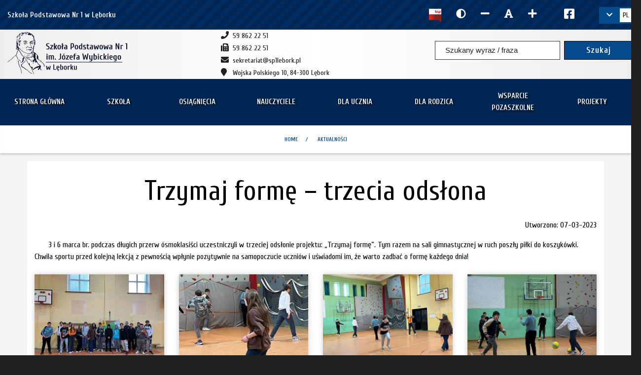

--- FILE ---
content_type: text/html; charset=UTF-8
request_url: https://www.sp1lebork.pl/aktualnosci-szkoly/trzymaj-forme-trzecia-odslona/
body_size: 10146
content:
<!DOCTYPE html><html class="no-js" lang="pl"><head><meta charset="utf-8" /><title>Trzymaj Formę – Trzecia Odsłona / Aktualności</title><meta name="description" content="      3 i 6 marca br. podczas długich przerw ósmoklasiści uczestniczyli w trzeciej odsłonie projektu: „Trzymaj formę”. Tym razem na sali gimnastycznej w ruch poszły piłki do koszykówki. Chwila sportu przed kolejną lekcją z pewnością…" /><meta name="author" content="MiroArt" /><meta name="viewport" content="width=device-width, initial-scale=1"><meta name="generator" content="MiroCMS 3.91.8" /><script async src="https://www.googletagmanager.com/gtag/js?id=G-Z76MBP41S5"></script><script>window.dataLayer = window.dataLayer || [];gtag('config', 'G-Z76MBP41S5', { 'anonymize_ip': true });function gtag(){ dataLayer.push(arguments); }gtag('js', new Date());gtag('config', 'G-Z76MBP41S5');</script><link href="/img2/w128-h128/files/favicon.jpg" rel="apple-touch-icon" /><link href="/img2/w76-h76/files/favicon.jpg" rel="apple-touch-icon" sizes="76x76" /><link href="/img2/w120-h120/files/favicon.jpg" rel="apple-touch-icon" sizes="120x120" /><link href="/img2/w152-h152/files/favicon.jpg" rel="apple-touch-icon" sizes="152x152" /><link href="/img2/w180-h180/files/favicon.jpg" rel="apple-touch-icon" sizes="180x180" /><link href="/img2/w192-h192/files/favicon.jpg" rel="icon" sizes="192x192" /><link href="/img2/w128-h128/files/favicon.jpg" rel="icon" sizes="128x128" /><meta property="og:image" content="https://www.sp1lebork.pl/img/200/200/4/files/gallery/3499/IMG-20230307-WA0002.jpg" /><meta property="og:title" content="Trzymaj Formę – Trzecia Odsłona / Aktualności" /><meta property="og:description" content="      3 i 6 marca br. podczas długich przerw ósmoklasiści uczestniczyli w trzeciej odsłonie projektu: „Trzymaj formę”. Tym razem na sali gimnastycznej w ruch poszły piłki do koszykówki. Chwila sportu przed kolejną lekcją z pewnością…" /><meta property="og:url" content="https://www.sp1lebork.pl/aktualnosci-szkoly/trzymaj-forme-trzecia-odslona/" /><link href="/tpls/Noe/fonts/themify.woff" rel="preload" as="font" crossorigin="anonymous" /><link href="/tpls/Noe/slick/fonts/slick.woff" rel="preload" as="font" crossorigin="anonymous" /><link href="/tpls/Noe/fonts/fontawesome-webfont.woff2?v=4.7.0" rel="preload" as="font" crossorigin="anonymous" /><link href="/tpls/Noe/webfonts/fa-regular-400.woff2" rel="preload" as="font" crossorigin="anonymous" /><link href="/tpls/Noe/webfonts/fa-solid-900.woff2" rel="preload" as="font" crossorigin="anonymous" /><link href="https://fonts.googleapis.com/css2?family=Cuprum:wght@400;500;600;800&display=swap" rel="preload stylesheet" as="style"><link href="/tpls/Noe/css/out.gz.css?ver=3.91.8" rel="stylesheet" type="text/css" media="all" /><style>.nav_dropdown_a_elementcolor, .menu > li > ul li.has-dropdown:after {color: rgba(255, 255, 255, 1) !important;opacity: 1 !important;border-color: rgba(255, 255, 255, 1) !important;}.nav_dropdown_a_elementcolor:hover { color: rgba(235, 235, 235, 1) !important; }.nav_li_hover_elementcolor:hover,.msticky .active {background: rgba(239, 124, 45, 1) !important;}.custom-2925 {background: rgba(255, 255, 255, 1) !important;}#custom-2925 {background: rgba(255, 255, 255, 1) !important;}.cardsBg-2925 {}#cardsBg-2925 {}.cardsBg-2927 {}#cardsBg-2927 {}.header-2930 {padding:15px;}#header-2930 {padding:15px;}.cardsBg-2930 {}#cardsBg-2930 {}.coverx {position: fixed;width: 100vw;height: 100vh;left: 0;right: 0;top: 0;background: #ffffff;z-index: 100000000000000 !important;}.loaderx {display: block;position: relative;width: 250px;height: 250px;left: 50%;top: 50%;margin: -125px 0 0 -125px;border-radius: 50%;border: 3px solid transparent;border-top-color: #2686bf;-webkit-animation: spin 2s linear infinite;animation: spin 2s linear infinite;z-index: 1001;}.loaderx:before {content: "";position: absolute;top: 5px;left: 5px;right: 5px;bottom: 5px;border-radius: 50%;border: 3px solid transparent;border-top-color: #074a8b;-webkit-animation: spin 3s linear infinite;animation: spin 3s linear infinite;}.loaderx:after {content: "";position: absolute;top: 15px;left: 15px;right: 15px;bottom: 15px;border-radius: 50%;border: 3px solid transparent;border-top-color: #02214d;-webkit-animation: spin 1.5s linear infinite;animation: spin 1.5s linear infinite;}@-moz-keyframes spin {100% {-moz-transform: rotate(360deg);transform: rotate(360deg);}}@-webkit-keyframes spin {100% {-webkit-transform: rotate(360deg);transform: rotate(360deg);}}@keyframes spin {100% {-moz-transform: rotate(360deg);-ms-transform: rotate(360deg);-webkit-transform: rotate(360deg);transform: rotate(360deg);}}.loaderx-img {position: absolute;top: 50%;left: 50%;transform: translate(-50%, -50%);-webkit-transform: translate(-50%, -50%);width: 160px;max-height: 160px;}.page-title.page-title-3 {height: auto !important;padding: 15px 0;background: #fff;border-bottom: 1px solid #e2efe9;}.page-title.page-title-3 * {color: #074a8b !important;letter-spacing: 0px;}.page-title .container {position: relative;transform: none;top: 0;}.breadcrumb {margin-bottom: 0;position: relative !important;}.breadcrumb-2 li:last-child {display: none;}.breadcrumb-2 > li + li:before {color: #074a8b;}.breadcrumb > .active {color: #074a8b;}@media all and (max-width: 990px) {.page-title-4 .breadcrumb, .page-title-2 .breadcrumb {margin-top: 0;}}@media (max-width: 991px) {.breadcrumb > li {margin-left: 0 !important;}.breadcrumb-2 li a, .breadcrumb-2 li {line-height: 20px;font-weight: 400;letter-spacing: 0px;font-size: 13px;}}.aselected,.aselected:before, .aselected p, .aselected .button-text-wrapper, .aselected * {background-color: rgba(255,255,0,1)!important;text-decoration: underline;color: #000;}.aselected img {opacity: .5!important;background-color: rgba(255,255,0,1)!important;outline: solid 10px rgba(255,255,0,1)!important}a.aselected .bg {background-color: transparent!important;background-image: none!important}.aselected+.submenu {display: block!important}.aparentselected {display: block!important}.general-nav>ul>li>a.aselected {color: #505050}.aselected, .aselected:before, .aselected > div[class*=cardsBg], .aselected.btn, .aselected span, .copyrights .aselected *, .copyrights .aselected {background-color: yellow!important;text-decoration: none;color: black !important;}.aselected *, .aselected [class*=iconColor], .aselected em {text-decoration: none;color: black !important;}#searchform input.aselected.input-field {background: rgba(255,255,0,1)!important;color: #000 !important;}.contrast #maincontent *:not(.fc-event):not(.background-image-holder) {color: #fff;}.contrast a, .contrast a *, .contrast #maincontent a *, .contrast button, .contrast #maincontent button, .contrast .font-editing em {color: #ffff00 !important;}.contrast a.aselected, .contrast a.aselected *, .contrast #maincontent a.aselected *, .contrast button.aselected, .contrast #maincontent button.aselected, .contrast .font-editing em.aselected {color: #000 !important;}.contrast button, .contrast #maincontent button {border-color: #ffff00 !important;}.contrast .dropdown li {border: none !important;}.contrast .breadcrumb {margin-bottom: 0;}.contrast [class*=cardsBg] {border: 1px solid #fff;}.contrast .msticky .jetmenux>li.showhide .icon em {background: #fff;}.contrast .tooltip {border: 5px solid #fff;}.contrast nav {border-bottom: 1px solid #fff;}.contrast .form-email input[type=text], .contrast .form-email input[type=email], .contrast .form-email textarea {border: 1px solid #fff !important;}.contrast .page-title.page-title-3 * {color: #fff !important;}.contrast-table .fc-day-header, .contrast-table .fc-today {background: #333 !important;}.contrast-table .fc-day-number {color: #fcff3c !important;}.contrast-table .fc-icon-chevron-left, .contrast-table .fc-icon-chevron-right {color: #fff !important;}.contrast-table .fc-today a {color: #000 !important;}.additional-slider-thing .contrast-slider {margin-left: 0;padding: 0 15px;border-right: 1px solid #222}.contrast .jump-to.aselected, .contrast .top-bar-text a.aselected * {color: #000 !important;}.contrast .jump-to {border: 1px solid #ffff00;}.contrast .search_icon {filter: invert(1);-webkit-filter: invert(1);}.contrast img, .contrast .background-image-holder, .contrast .news-bg, .contrast .parent-bg, .contrast .gallery-bg, .contrast .subpage-bg {filter: brightness(0.5);-webkit-filter: brightness(0.5);-webkit-transition: -webkit-filter 0.3s linear !important;transition: -webkit-filter 0.3s linear !important;-o-transition: filter 0.3s linear !important;transition: filter 0.3s linear !important;transition: filter 0.3s linear, -webkit-filter 0.3s linear !important;}.contrast img:hover, .contrast .background-image-holder:hover, .contrast .news-bg:hover, .contrast .parent-bg:hover, .contrast .gallery-bg:hover, .contrast .subpage-bg:hover, .contrast .aselected img {filter: brightness(1);-webkit-filter: brightness(1);}.aselected::-webkit-input-placeholder { color: #000; }.aselected::-moz-placeholder { color: #000; }.aselected:-ms-input-placeholder { color: #000; }.aselected::-ms-input-placeholder { color: #000; }.aselected::placeholder { color: #000; }.aselected img.search_icon {-webkit-filter: none;filter: none;}.contrast  .main-logo {filter: brightness(50);-webkit-filter: brightness(50);}.contrast  .nav-container {border-top: 1px solid #fff;}</style></head><body class="arrownavigate"><div class="main"><a href="#maincontent" class="jump-to">Skocz do głównej treści strony</a><header><div class="top-bar"><div id="google_translate_element" style="top: -3000px; position: absolute;"></div><div class="container w1300"><div class="row"><div class="col-lg-6 col-md-6 hidden-sm hidden-xs header_text"><div class="top-bar-text"><a href="/">Szkoła Podstawowa Nr 1 w Lęborku</a></div></div><div class="col-lg-6 col-md-6 col-sm-12 text-right text-sm-center top-info"><div class="top-social-media pr30 hidden-lg hidden-md"><span class="top-bar-icon"><a href="tel:598622251"><em class="fa fa-phone" aria-hidden="true"></em> <span>59 862 22 51</span></a></span></div><div class="additional-top-thing pr40"><div class="top-bip"><a href="https://sp1lebork.bip.gov.pl/" title="Kliknij, aby przejść do Biuletynu Informacji Publicznej" aria-label="Kliknij, aby przejść do Biuletynu Informacji Publicznej" rel="nofollow" target="_blank"><img class="bip-icon" src="/files/BIP_icon.svg" alt="Logo Biuletyn Informacji Publicznej" /></a></div><div class="font-editing high-contrast"><em class="fa hl fa-adjust" title="Wersja kontrastowa strony" aria-label="Wersja kontrastowa strony"></em></div><div class="font-editing normal-contrast" style="display: none;"><em class="fa hl fa-sun" title="Wersja normalna strony" aria-label="Wersja normalna strony"></em></div><div class="font-editing decrease-me"><em class="fa hl fa-minus" title="Zmniejsz rozmiar czcionki" aria-label="Zmniejsz rozmiar czcionki"></em></div><div class="font-editing reset-me"><em class="fa hl fa-font" title="Zrestuj rozmiar czcionki" aria-label="Zrestuj rozmiar czcionki"></em></div><div class="font-editing increase-me"><em class="fa hl fa-plus" title="Zwiększ rozmiar czcionki" aria-label="Zwiększ rozmiar czcionki"></em></div></div><div class="top-social-media hidden-sm hidden-xs pr40"><span class="top-bar-icon"><a href="https://www.facebook.com/" target="_blank" rel="nofollow"><em class="fab fa-facebook-square" aria-hidden="true"></em><span>facebook-icon</span></a></span></div><div class="dropdown translation-links-group additional-top-thing hidden-xs"><div class="dropdown-toggle language-toggle inline-block" data-toggle="dropdown"><em class="fa fa-chevron-down white"></em><div class="current-language inline-block"><div class="notranslate">PL</div></div></div><ul class="dropdown-menu lang-menu"><li><a data-lang="polski" lang-symbol="PL"><span class="flag mr10 pl"></span><span class="notranslate">Polski</span></a></li><li><a data-lang="niemiecki" lang-symbol="DE"><span class="flag mr10 de"></span><span class="notranslate">Deutsch</span></a></li><li><a data-lang="angielski" lang-symbol="EN"><span class="flag mr10 gb"></span><span class="notranslate">English</span></a></li></ul></div></div></div></div></div><div class="container-fluid logo-bar hidden-sm hidden-xs"><div class="row"><div class="container p0 flex w1300"><div class="col-lg-4 col-md-4"><a href="/" title="Strona główna" aria-label="Strona główna"><img class="main-logo plr" alt="Szkoła Podstawowa Nr 1 w Lęborku" src="/files/logo.svg"></a></div><div class="contact-info col-lg-4 col-md-4"><ul class="contact-ul mb0"><li><a href="tel:598622251"><em class="fa fa-phone" aria-hidden="true"></em> <span>59 862 22 51</span></a></li><li><em class="fa fa-fax" aria-hidden="true"></em> <span>59 862 22 51</span></li><li><a href="mailto:sekretariat@sp1lebork.pl"><em class="fa fa-envelope" aria-hidden="true"></em> <span>sekretariat@sp1lebork.pl</span></a></li><li><a href="https://goo.gl/maps/CdD5ENdkrwxEAgLT9"><em class="fa fa-map-marker" aria-hidden="true"></em> <span>Wojska Polskiego 10, 84-300 Lębork</span></a></li></ul></div><div class="col-lg-4 col-md-4"><div class="search-container nav_elementcolor"><form method="post" id="searchform"><input class="input-field mb0" type="text" name="name" placeholder="Szukany wyraz / fraza" aria-label="Szukany wyraz / fraza"><input type="submit" class="search-input active nav_a_elementcolor mb0" value="Szukaj"></form></div></div></div></div></div><div class="msticky nav-container"><nav aria-label="Menu główne"><ul class="jetmenux nav_elementcolor"><li class='showhide nav_elementcolor'><span class="title visible-sm visible-xs"><a class="up-logo" href="/" aria-label="Logo - link do strony głównej"><img class="logo logo-dark mobile-logo" alt="Szkoła Podstawowa Nr 1 w Lęborku" src="/files/logo.svg"></a></span><span class='icon menu-switch'><em class="nav_em"></em><em class="nav_em"></em><em class="nav_em"></em><em class="nav_em"></em></span></li><li class=" nav_li_hover_elementcolor"><a  href="/" class="nav_a_elementcolor">Strona główna</a></li><li class=" nav_li_hover_elementcolor"><a  href="/szkola/" class="nav_a_elementcolor">Szkoła</a><ul class="li_hover_elementcolor dropdown"><li class=" nav_li_hover_elementcolor"><a  href="/szkola/historia/" class="nav_dropdown_a_elementcolor">Historia</a></li><li class=" nav_li_hover_elementcolor"><a  href="/szkola/hymn/" class="nav_dropdown_a_elementcolor">Hymn</a></li><li class=" nav_li_hover_elementcolor"><a  href="/szkola/patron/" class="nav_dropdown_a_elementcolor">Patron</a></li><li class=" nav_li_hover_elementcolor"><a  href="/szkola/statut/" class="nav_dropdown_a_elementcolor">Statut</a></li><li class=" nav_li_hover_elementcolor"><a  href="/szkola/procedury-bezpieczenstwa/" class="nav_dropdown_a_elementcolor">Procedury bezpieczeństwa</a></li><li class=" nav_li_hover_elementcolor"><a  href="/szkola/standardy-ochrony-maloletnich/" class="nav_dropdown_a_elementcolor">Standardy Ochrony Małoletnich</a></li><li class=" nav_li_hover_elementcolor"><a  href="/szkola/program-wychowawczo-profilaktyczny/" class="nav_dropdown_a_elementcolor">Program wychowawczo-profilaktyczny</a></li><li class=" nav_li_hover_elementcolor"><a  href="/szkola/godziny-pracy/" class="nav_dropdown_a_elementcolor">Godziny pracy</a></li><li class=" nav_li_hover_elementcolor"><a  href="/szkola/regulaminy/" class="nav_dropdown_a_elementcolor">Regulaminy</a></li><li class=" nav_li_hover_elementcolor"><a  href="/szkola/obsluga-sygnalistow/" class="nav_dropdown_a_elementcolor">Obsługa sygnalistów</a></li></ul></li><li class=" nav_li_hover_elementcolor"><a  href="/osiagniecia/" class="nav_a_elementcolor">Osiągnięcia</a><ul class="li_hover_elementcolor dropdown"><li class=" nav_li_hover_elementcolor"><a  href="/osiagniecia/pierwszy-wsrod-najlepszych/" class="nav_dropdown_a_elementcolor">Pierwszy wśród najlepszych</a></li><li class=" nav_li_hover_elementcolor"><a  href="/osiagniecia/laureaci-i-finalisci/" class="nav_dropdown_a_elementcolor">Laureaci i Finaliści</a></li><li class=" nav_li_hover_elementcolor"><a  href="/osiagniecia/sportowiec-roku/" class="nav_dropdown_a_elementcolor">Sportowiec Szkoły</a></li><li class=" nav_li_hover_elementcolor"><a  href="/osiagniecia/mistrzowie-sportu/" class="nav_dropdown_a_elementcolor">Mistrzowie sportu</a></li><li class=" nav_li_hover_elementcolor"><a  href="/osiagniecia/pomocna-dlon/" class="nav_dropdown_a_elementcolor">Pomocna Dłoń</a></li><li class=" nav_li_hover_elementcolor"><a  href="/osiagniecia/ambasador/" class="nav_dropdown_a_elementcolor">Ambasador</a></li><li class=" nav_li_hover_elementcolor"><a  href="/osiagniecia/odkrycie-roku/" class="nav_dropdown_a_elementcolor">Odkrycie roku</a></li></ul></li><li class=" nav_li_hover_elementcolor"><a  href="/nauczyciele/" class="nav_a_elementcolor">Nauczyciele</a><ul class="li_hover_elementcolor dropdown"><li class=" nav_li_hover_elementcolor"><a  href="/nauczyciele/obecne-grono-pedagogiczne/" class="nav_dropdown_a_elementcolor">Obecne grono pedagogiczne</a></li></ul></li><li class=" nav_li_hover_elementcolor"><a  href="/uczen/" class="nav_a_elementcolor">Dla ucznia</a><ul class="li_hover_elementcolor dropdown"><li class=" nav_li_hover_elementcolor"><a  href="https://uonetplus.vulcan.net.pl/lebork/" class="nav_dropdown_a_elementcolor">Dziennik elektroniczny</a></li><li class=" nav_li_hover_elementcolor"><a  href="/uczen/rekrutacja/" class="nav_dropdown_a_elementcolor">Rekrutacja</a></li><li class=" nav_li_hover_elementcolor"><a  href="https://www.office.com/" class="nav_dropdown_a_elementcolor">Office 365</a></li><li class=" nav_li_hover_elementcolor"><a  href="/uczen/pobierz/" class="nav_dropdown_a_elementcolor">Pobierz</a></li><li class=" nav_li_hover_elementcolor"><a  href="/uczen/wojewodzki-konkurs-przedmiotowy-z-biologii/" class="nav_dropdown_a_elementcolor">Wojewódzki Konkurs Przedmiotowy z Biologii</a></li><li class=" nav_li_hover_elementcolor"><a  href="/uczen/organizacja-roku/" class="nav_dropdown_a_elementcolor">Organizacja roku</a></li></ul></li><li class=" nav_li_hover_elementcolor"><a  href="/dla-rodzica/" class="nav_a_elementcolor">Dla rodzica</a><ul class="li_hover_elementcolor dropdown"><li class=" nav_li_hover_elementcolor"><a  href="/dla-rodzica/rada-rodzicow/" class="nav_dropdown_a_elementcolor">Rada Rodziców</a></li><li class=" nav_li_hover_elementcolor"><a  href="/dla-rodzica/stolowka/" class="nav_dropdown_a_elementcolor">Stołówka</a></li></ul></li><li class=" nav_li_hover_elementcolor"><a  href="/wsparcie-pozaszkolne/" class="nav_a_elementcolor">Wsparcie pozaszkolne</a><ul class="li_hover_elementcolor dropdown"><li class=" nav_li_hover_elementcolor"><a  href="/wsparcie-pozaszkolne/informacje-2/" class="nav_dropdown_a_elementcolor">Informacje</a></li><li class=" nav_li_hover_elementcolor"><a  href="/wsparcie-pozaszkolne/nowa-strona/" class="nav_dropdown_a_elementcolor">Usługa bezpłatnego transportu dla mieszkańców powiatu lęborskiego</a></li><li class=" nav_li_hover_elementcolor"><a  href="/wsparcie-pozaszkolne/wsparcie-dzieci-i-mlodziezy-oraz-doroslych-ktorzy-potrzebuja-pomocy/" class="nav_dropdown_a_elementcolor">Wsparcie dzieci i młodzieży oraz dorosłych, którzy potrzebują pomocy.</a></li><li class=" nav_li_hover_elementcolor"><a  href="/wsparcie-pozaszkolne/opieka-psychiatryczna-dla-dzieci-i-mlodziezy/" class="nav_dropdown_a_elementcolor">Opieka psychiatryczna dla dzieci i młodzieży</a></li><li class=" nav_li_hover_elementcolor"><a  href="/wsparcie-pozaszkolne/masz-problem-nie-jestes-sam-telefony-wsparcia-2/" class="nav_dropdown_a_elementcolor">Masz problem? Nie jesteś sam! – telefony wsparcia</a></li><li class=" nav_li_hover_elementcolor"><a  href="/wsparcie-pozaszkolne/nowa-strona-58/" class="nav_dropdown_a_elementcolor">Zdrowie psychiczne</a></li></ul></li><li class=" nav_li_hover_elementcolor"><a  href="/projekty/" class="nav_a_elementcolor">Projekty</a></li></ul></nav></div></header>
<section class="page-title page-title-3 bredcrumbseffect" ><ol class="breadcrumb breadcrumb-2"><li><a href="/">Home</a></li><li class="active"><a  href="/aktualnosci-szkoly/">Aktualności</a></li><li class="active" > Trzymaj formę – trzecia odsłona </li></ol></section>	<div class="coverx subpage"><img src="/files/logo.svg" alt="Szkoła Podstawowa Nr 1 w Lęborku" class="loaderx-img"><div class="loaderx"></div></div><div class="main-container"><section class="custom-3499 p0" id="maincontent" role="main"><div class="container pt30 pb30 bg-white"><div class="row"><div class="col-lg-12 col-md-12 col-sm-12 col-xs-12"><h1 class=" color-primary mb24 mb-xs-24 text-center header-3499">Trzymaj formę – trzecia odsłona</h1><div class="text-right mb16 created-date-blog">Utworzono: 07-03-2023</div><div class="page-content "><p>&nbsp; &nbsp; &nbsp; &nbsp;3 i 6 marca br. podczas długich przerw ósmoklasiści uczestniczyli w trzeciej odsłonie projektu: &bdquo;Trzymaj formę&rdquo;. Tym razem na sali gimnastycznej w ruch poszły piłki do koszykówki. Chwila sportu przed kolejną lekcją z pewnością wpłynie pozytywnie na samopoczucie uczniów i uświadomi im, że warto zadbać o formę każdego dnia!</p></div></div><div class="col-lg-3 col-md-4 col-sm-6 col-xs-6 text-center"><a href="/files/gallery/3499/IMG-20230307-WA0002.jpg" class="photoswipe" data-fancybox-group="gallery3499" title=""><div class="hover-up text-center"><img  alt="Trzymaj formę – trzecia odsłona grafika" src="/img2/w555-h400-q80-c555x400-p1/files/gallery/3499/IMG-20230307-WA0002.jpg"></div></a></div><div class="col-lg-3 col-md-4 col-sm-6 col-xs-6 text-center"><a href="/files/gallery/3499/IMG-20230307-WA0003.jpg" class="photoswipe" data-fancybox-group="gallery3499" title=""><div class="hover-up text-center"><img  alt="Trzymaj formę – trzecia odsłona grafika" src="/img2/w555-h400-q80-c555x400-p1/files/gallery/3499/IMG-20230307-WA0003.jpg"></div></a></div><div class="clearfix visible-sm-block visible-xs-block"></div><div class="col-lg-3 col-md-4 col-sm-6 col-xs-6 text-center"><a href="/files/gallery/3499/IMG-20230307-WA0015.jpg" class="photoswipe" data-fancybox-group="gallery3499" title=""><div class="hover-up text-center"><img  alt="Trzymaj formę – trzecia odsłona grafika" src="/img2/w555-h400-q80-c555x400-p1/files/gallery/3499/IMG-20230307-WA0015.jpg"></div></a></div><div class="clearfix visible-md-block"></div><div class="col-lg-3 col-md-4 col-sm-6 col-xs-6 text-center"><a href="/files/gallery/3499/IMG-20230307-WA0013.jpg" class="photoswipe" data-fancybox-group="gallery3499" title=""><div class="hover-up text-center"><img  alt="Trzymaj formę – trzecia odsłona grafika" src="/img2/w555-h400-q80-c555x400-p1/files/gallery/3499/IMG-20230307-WA0013.jpg"></div></a></div><div class="clearfix visible-lg-block"></div><div class="clearfix visible-sm-block visible-xs-block"></div><div class="col-lg-3 col-md-4 col-sm-6 col-xs-6 text-center"><a href="/files/gallery/3499/IMG-20230307-WA0025-1.jpg" class="photoswipe" data-fancybox-group="gallery3499" title=""><div class="hover-up text-center"><img  alt="Trzymaj formę – trzecia odsłona grafika" src="/img2/w555-h400-q80-c555x400-p1/files/gallery/3499/IMG-20230307-WA0025-1.jpg"></div></a></div><div class="col-lg-3 col-md-4 col-sm-6 col-xs-6 text-center"><a href="/files/gallery/3499/IMG-20230307-WA0024.jpg" class="photoswipe" data-fancybox-group="gallery3499" title=""><div class="hover-up text-center"><img  alt="Trzymaj formę – trzecia odsłona grafika" src="/img2/w555-h400-q80-c555x400-p1/files/gallery/3499/IMG-20230307-WA0024.jpg"></div></a></div><div class="clearfix visible-sm-block visible-xs-block"></div><div class="clearfix visible-md-block"></div><div class="col-lg-3 col-md-4 col-sm-6 col-xs-6 text-center"><a href="/files/gallery/3499/IMG-20230307-WA0028.jpg" class="photoswipe" data-fancybox-group="gallery3499" title=""><div class="hover-up text-center"><img  alt="Trzymaj formę – trzecia odsłona grafika" src="/img2/w555-h400-q80-c555x400-p1/files/gallery/3499/IMG-20230307-WA0028.jpg"></div></a></div><div class="col-lg-3 col-md-4 col-sm-6 col-xs-6 text-center"><a href="/files/gallery/3499/IMG-20230307-WA0025.jpg" class="photoswipe" data-fancybox-group="gallery3499" title=""><div class="hover-up text-center"><img  alt="Trzymaj formę – trzecia odsłona grafika" src="/img2/w555-h400-q80-c555x400-p1/files/gallery/3499/IMG-20230307-WA0025.jpg"></div></a></div><div class="clearfix visible-lg-block"></div><div class="clearfix visible-sm-block visible-xs-block"></div><div class="col-lg-3 col-md-4 col-sm-6 col-xs-6 text-center"><a href="/files/gallery/3499/IMG-20230307-WA0031.jpg" class="photoswipe" data-fancybox-group="gallery3499" title=""><div class="hover-up text-center"><img  alt="Trzymaj formę – trzecia odsłona grafika" src="/img2/w555-h400-q80-c555x400-p1/files/gallery/3499/IMG-20230307-WA0031.jpg"></div></a></div><div class="clearfix visible-md-block"></div><div class="col-lg-3 col-md-4 col-sm-6 col-xs-6 text-center"><a href="/files/gallery/3499/IMG-20230307-WA0032.jpg" class="photoswipe" data-fancybox-group="gallery3499" title=""><div class="hover-up text-center"><img  alt="Trzymaj formę – trzecia odsłona grafika" src="/img2/w555-h400-q80-c555x400-p1/files/gallery/3499/IMG-20230307-WA0032.jpg"></div></a></div><div class="clearfix visible-sm-block visible-xs-block"></div><div class="col-lg-3 col-md-4 col-sm-6 col-xs-6 text-center"><a href="/files/gallery/3499/IMG-20230307-WA0035.jpg" class="photoswipe" data-fancybox-group="gallery3499" title=""><div class="hover-up text-center"><img  alt="Trzymaj formę – trzecia odsłona grafika" src="/img2/w555-h400-q80-c555x400-p1/files/gallery/3499/IMG-20230307-WA0035.jpg"></div></a></div><div class="col-lg-3 col-md-4 col-sm-6 col-xs-6 text-center"><a href="/files/gallery/3499/IMG-20230307-WA0036.jpg" class="photoswipe" data-fancybox-group="gallery3499" title=""><div class="hover-up text-center"><img  alt="Trzymaj formę – trzecia odsłona grafika" src="/img2/w555-h400-q80-c555x400-p1/files/gallery/3499/IMG-20230307-WA0036.jpg"></div></a></div><div class="clearfix visible-sm-block visible-xs-block"></div><div class="clearfix visible-md-block"></div></div></div></section></div>

<div id="menu-overlay"></div><p id="back-top"><a aria-label="Przejdź do góry strony">Przejdź do góry strony</a></p><footer class="footer-2 text-center-xs pt48"><div class="container"><div class="row mb24"><div class="link-group"><div class="col-lg-3 col-md-6 col-sm-6 col-xs-6 col-sxs-12 mt-sm-32 text-left"><div class="group-name">KONTAKT</div><div class="group-item"><p bis_size="{&quot;x&quot;:20,&quot;y&quot;:20,&quot;w&quot;:1156,&quot;h&quot;:179,&quot;abs_x&quot;:440,&quot;abs_y&quot;:423}">SZKOŁA PODSTAWOWA NR 1 IM. JÓZEFA WYBICKIEGO W LĘBORKU<br bis_size="{&quot;x&quot;:400,&quot;y&quot;:23,&quot;w&quot;:0,&quot;h&quot;:18,&quot;abs_x&quot;:820,&quot;abs_y&quot;:426}" />
Ul. Wojska Polskiego 10, 84-300 Lębork<br bis_size="{&quot;x&quot;:255,&quot;y&quot;:49,&quot;w&quot;:0,&quot;h&quot;:18,&quot;abs_x&quot;:675,&quot;abs_y&quot;:452}" />
NIP: 841-17-21-685<br bis_size="{&quot;x&quot;:127,&quot;y&quot;:74,&quot;w&quot;:0,&quot;h&quot;:18,&quot;abs_x&quot;:547,&quot;abs_y&quot;:477}" />
tel./fax:&nbsp;<a bis_size="{&quot;x&quot;:42,&quot;y&quot;:100,&quot;w&quot;:71,&quot;h&quot;:18,&quot;abs_x&quot;:462,&quot;abs_y&quot;:503}" href="tel:+48598622251">59 862 22 51</a><br bis_size="{&quot;x&quot;:114,&quot;y&quot;:100,&quot;w&quot;:0,&quot;h&quot;:18,&quot;abs_x&quot;:534,&quot;abs_y&quot;:503}" />
<a bis_size="{&quot;x&quot;:20,&quot;y&quot;:151,&quot;w&quot;:150,&quot;h&quot;:18,&quot;abs_x&quot;:440,&quot;abs_y&quot;:554}" href="mailto:sekretariat@sp1lebork.pl">sekretariat@sp1lebork.pl</a><br bis_size="{&quot;x&quot;:170,&quot;y&quot;:151,&quot;w&quot;:0,&quot;h&quot;:18,&quot;abs_x&quot;:590,&quot;abs_y&quot;:554}" />
e-doręczenia: <strong bis_size="{&quot;x&quot;:104,&quot;y&quot;:177,&quot;w&quot;:173,&quot;h&quot;:18,&quot;abs_x&quot;:524,&quot;abs_y&quot;:580}">AE:PL-35598-39275-SFBFC-24</strong><br />
facebook:&nbsp;<a href="https://facebook.com/sp1lebork">https://facebook.com/sp1lebork</a></p></div></div><div class="col-lg-3 col-md-6 col-sm-6 col-xs-6 col-sxs-12 mt-sm-32 text-left"><div class="group-name">INFORMACJE DODATKOWE</div><div class="group-item"><p><a href="/mapa-serwisu/" title="Kliknij, aby przejść do mapy serwisu">Mapa serwisu</a><br />
<a href="/rodo/" title="Kliknij, aby przejść do polityki prywatności">Polityka prywatności</a><br />
<a href="/deklaracja-dostepnosci/" title="Kliknij, aby przejść do deklaracji dostępności">Deklaracja dostępności</a></p></div></div><div class="col-lg-6 col-sm-12 col-xs-12 col-sxs-12 mt-sm-32 text-left"><div class="group-name">Szkoła Podstawowa nr 1 im. Józefa Wybickiego</div><div class="group-item"><p style="text-align: justify;">Szkoła Podstawowa nr 1 w Lęborku jest najstarszą szkołą w Lęborku, która otworzyła&nbsp; swoje podwoje 24 maja 1945r. To placówka z ogromnym doświadczeniem oraz tradycjami. Jesteśmy otwartym zespołem, świadomym celów procesu kształcenia, wychowania i opieki.&nbsp;&nbsp;Zapewniamy uczniom możliwość wszechstronnego rozwoju. Propagujemy wartości uniwersalne.&nbsp;Istniejemy dla społeczności. Jesteśmy po to, by nauczać i uczyć. Stwarzając właściwy klimat&nbsp;&nbsp;i wyrównując szanse edukacyjne ucznia, oferujemy podniesienie poziomu wiedzy&nbsp;&nbsp;i umiejętności.</p>

<p style="text-align: justify;">Absolwent Szkoły Podstawowej&nbsp;nr 1 w Lęborku jest twórczy, wrażliwy, tolerancyjny i osiąga sukces.&nbsp;Nauczyciele dbają o podnoszenie swoich kompetencji i rozwój zawodowy.&nbsp; Promocja szkoły wskazuje na dbałość o wszystkich uczniów,&nbsp;na zaangażowanie w życie społeczne szeroko rozumianego środowiska lokalnego i ponadlokalnego.&nbsp;</p></div></div></div></div><div class="row mb16"><div class="col-sm-4 col-xs-6 col-sxs-12"><p class="mb16 text-center line-height-3rem">Szkoła Podstawowa Nr 1 im. Józefa Wybickiego w Lęborku<br>Wojska Polskiego 10, 84-300 Lębork</p></div><div class="col-sm-4 col-xs-6 col-sxs-12"><div class="more-info"><p class="mb16 text-center line-height-3rem"><a href="tel:598622251">Tel. 59 862 22 51</a></p></div></div><div class="col-sm-4 col-xs-6 col-sxs-12"><div class="more-info-second"><p class="mb8 text-center line-height-3rem"><a href="mailto:sekretariat@sp1lebork.pl">E-mail: sekretariat@sp1lebork.pl</a><br>Fax: 59 862 22 51</p></div></div></div></div><div class="container-fluid footer-bg copyrights"><div class="row"><div class="container"><div class="row pt16 pb8"><div class="col-sm-6 text-center-xs"><span>Copyright &copy; 2026 <a class="" href="/">Szkoła Podstawowa Nr 1 im. Józefa Wybickiego w Lęborku</a>. <span class="xs-br">All Rights Reserved</span></span></div><div class="col-sm-6 text-right hidden-xs"><span><a style="font-weight: 300 !important;" href="https://www.miroart.pl/" target="_blank"  rel="nofollow" ><img src="[data-uri]" alt="Projekt i wykonanie MiroArt" style="width: 30px;"> MiroArt strony internetowe</a></span></div></div></div></div></div></footer></div><script src="/tpls/Noe/js/out.gz.js?ver=3.91.8"></script><script type="text/javascript">
  function googleTranslateElementInit() { 
	new google.translate.TranslateElement({ pageLanguage: 'pl', includedLanguages: 'de,en,pl', layout: google.translate.TranslateElement.InlineLayout.SIMPLE, autoDisplay: false }, 'google_translate_element');
  }
    $(document).ready(function() {
        if ($.cookie('googtrans')) $('.current-language > div').text($.cookie('googtrans').replace('/pl/', '').toUpperCase());
    });
  $('.translation-links-group a').click(function() {
      $('.language-toggle').click();
      $('.current-language > div').text($(this).data('lang-symbol'));
	  var lang = $(this).data('lang');
	  var $frame = $('iframe.skiptranslate');
	  if (!$frame.size()) { 
		alert("Error: Could not find Google translate frame.");
		return false;
	  }
	  $frame.contents().find('.VIpgJd-ZVi9od-vH1Gmf-ibnC6b span.text:contains('+lang+')').get(0).click();
	  return false;
	});
</script><script src="//translate.google.com/translate_a/element.js?cb=googleTranslateElementInit"></script><script>$(document).ready(function () {setTimeout(function() {$(".header-2927").AutoFont({minFont: 40,maxFont: 60,fontRatio: 11,minimum: 380,maximum: 900,});$("#header-2927").AutoFont({minFont: 40,maxFont: 60,fontRatio: 11,minimum: 380,maximum: 900,});$(".header2-2927").AutoFont({minFont: 30,maxFont: 50,fontRatio: 11,minimum: 380,maximum: 900,});$("#header2-2927").AutoFont({minFont: 30,maxFont: 50,fontRatio: 11,minimum: 380,maximum: 900,});}, 1000);});</script>


<script>(function($) {$.cookiepolicy = function(options) {options = $.extend({cookie: 'cookiepolicyinfo',info: 'sp1lebork.pl  wykorzystuje pliki cookies. Korzystanie z witryny oznacza zgodę na ich zapis lub wykorzystanie.',close: 'Akceptuję'}, options || {});var datecookie = new Date();datecookie.setTime(datecookie.getTime() + (180 * 24 * 60 * 60 * 1000));if($.cookie(options.cookie) != 'true') {var wrapper = $('<div/>').addClass('cookiepolicy').appendTo('body').css('display', 'none');$('<span/>').html(options.info).appendTo(wrapper);$('<a/>').addClass('button').html(options.close).appendTo(wrapper).on('click', function(e) {e.preventDefault();$.cookie(options.cookie, true, { expires: datecookie, path: '/', domain: 'sp1lebork.pl' });$(this).parents('.cookiepolicy').remove();});}};})(jQuery);$(window).load(function () {setTimeout(function(){$.cookiepolicy();$('.cookiepolicy').fadeIn('slow');}, 10000);});</script>

</body>
</html>


--- FILE ---
content_type: text/css; charset=utf-8
request_url: https://www.sp1lebork.pl/tpls/Noe/css/out.gz.css?ver=3.91.8
body_size: 103567
content:
/*!
 * Font Awesome Free 5.15.1 by @fontawesome - https://fontawesome.com
 * License - https://fontawesome.com/license/free (Icons: CC BY 4.0, Fonts: SIL OFL 1.1, Code: MIT License)
 */.fa,.fab,.fad,.fal,.far,.fas{-moz-osx-font-smoothing:grayscale;-webkit-font-smoothing:antialiased;display:inline-block;font-style:normal;font-variant:normal;text-rendering:auto;line-height:1}.fa-lg{font-size:1.33333em;line-height:.75em;vertical-align:-.0667em}.fa-xs{font-size:.75em}.fa-sm{font-size:.875em}.fa-1x{font-size:1em}.fa-2x{font-size:2em}.fa-3x{font-size:3em}.fa-4x{font-size:4em}.fa-5x{font-size:5em}.fa-6x{font-size:6em}.fa-7x{font-size:7em}.fa-8x{font-size:8em}.fa-9x{font-size:9em}.fa-10x{font-size:10em}.fa-fw{text-align:center;width:1.25em}.fa-ul{list-style-type:none;margin-left:2.5em;padding-left:0}.fa-ul>li{position:relative}.fa-li{left:-2em;position:absolute;text-align:center;width:2em;line-height:inherit}.fa-border{border:solid .08em #eee;border-radius:.1em;padding:.2em .25em .15em}.fa-pull-left{float:left}.fa-pull-right{float:right}.fa.fa-pull-left,.fab.fa-pull-left,.fal.fa-pull-left,.far.fa-pull-left,.fas.fa-pull-left{margin-right:.3em}.fa.fa-pull-right,.fab.fa-pull-right,.fal.fa-pull-right,.far.fa-pull-right,.fas.fa-pull-right{margin-left:.3em}.fa-spin{-webkit-animation:fa-spin 2s infinite linear;animation:fa-spin 2s infinite linear}.fa-pulse{-webkit-animation:fa-spin 1s infinite steps(8);animation:fa-spin 1s infinite steps(8)}@-webkit-keyframes fa-spin{0%{-webkit-transform:rotate(0);transform:rotate(0)}100%{-webkit-transform:rotate(360deg);transform:rotate(360deg)}}@keyframes fa-spin{0%{-webkit-transform:rotate(0);transform:rotate(0)}100%{-webkit-transform:rotate(360deg);transform:rotate(360deg)}}.fa-rotate-90{-webkit-transform:rotate(90deg);transform:rotate(90deg)}.fa-rotate-180{-webkit-transform:rotate(180deg);transform:rotate(180deg)}.fa-rotate-270{-webkit-transform:rotate(270deg);transform:rotate(270deg)}.fa-flip-horizontal{-webkit-transform:scale(-1,1);transform:scale(-1,1)}.fa-flip-vertical{-webkit-transform:scale(1,-1);transform:scale(1,-1)}.fa-flip-both,.fa-flip-horizontal.fa-flip-vertical{-webkit-transform:scale(-1,-1);transform:scale(-1,-1)}:root .fa-flip-both,:root .fa-flip-horizontal,:root .fa-flip-vertical,:root .fa-rotate-180,:root .fa-rotate-270,:root .fa-rotate-90{-webkit-filter:none;filter:none}.fa-stack{display:inline-block;height:2em;line-height:2em;position:relative;vertical-align:middle;width:2.5em}.fa-stack-1x,.fa-stack-2x{left:0;position:absolute;text-align:center;width:100%}.fa-stack-1x{line-height:inherit}.fa-stack-2x{font-size:2em}.fa-inverse{color:#fff}.fa-500px:before{content:"\f26e"}.fa-accessible-icon:before{content:"\f368"}.fa-accusoft:before{content:"\f369"}.fa-acquisitions-incorporated:before{content:"\f6af"}.fa-ad:before{content:"\f641"}.fa-address-book:before{content:"\f2b9"}.fa-address-card:before{content:"\f2bb"}.fa-adjust:before{content:"\f042"}.fa-adn:before{content:"\f170"}.fa-adversal:before{content:"\f36a"}.fa-affiliatetheme:before{content:"\f36b"}.fa-air-freshener:before{content:"\f5d0"}.fa-airbnb:before{content:"\f834"}.fa-algolia:before{content:"\f36c"}.fa-align-center:before{content:"\f037"}.fa-align-justify:before{content:"\f039"}.fa-align-left:before{content:"\f036"}.fa-align-right:before{content:"\f038"}.fa-alipay:before{content:"\f642"}.fa-allergies:before{content:"\f461"}.fa-amazon:before{content:"\f270"}.fa-amazon-pay:before{content:"\f42c"}.fa-ambulance:before{content:"\f0f9"}.fa-american-sign-language-interpreting:before{content:"\f2a3"}.fa-amilia:before{content:"\f36d"}.fa-anchor:before{content:"\f13d"}.fa-android:before{content:"\f17b"}.fa-angellist:before{content:"\f209"}.fa-angle-double-down:before{content:"\f103"}.fa-angle-double-left:before{content:"\f100"}.fa-angle-double-right:before{content:"\f101"}.fa-angle-double-up:before{content:"\f102"}.fa-angle-down:before{content:"\f107"}.fa-angle-left:before{content:"\f104"}.fa-angle-right:before{content:"\f105"}.fa-angle-up:before{content:"\f106"}.fa-angry:before{content:"\f556"}.fa-angrycreative:before{content:"\f36e"}.fa-angular:before{content:"\f420"}.fa-ankh:before{content:"\f644"}.fa-app-store:before{content:"\f36f"}.fa-app-store-ios:before{content:"\f370"}.fa-apper:before{content:"\f371"}.fa-apple:before{content:"\f179"}.fa-apple-alt:before{content:"\f5d1"}.fa-apple-pay:before{content:"\f415"}.fa-archive:before{content:"\f187"}.fa-archway:before{content:"\f557"}.fa-arrow-alt-circle-down:before{content:"\f358"}.fa-arrow-alt-circle-left:before{content:"\f359"}.fa-arrow-alt-circle-right:before{content:"\f35a"}.fa-arrow-alt-circle-up:before{content:"\f35b"}.fa-arrow-circle-down:before{content:"\f0ab"}.fa-arrow-circle-left:before{content:"\f0a8"}.fa-arrow-circle-right:before{content:"\f0a9"}.fa-arrow-circle-up:before{content:"\f0aa"}.fa-arrow-down:before{content:"\f063"}.fa-arrow-left:before{content:"\f060"}.fa-arrow-right:before{content:"\f061"}.fa-arrow-up:before{content:"\f062"}.fa-arrows-alt:before{content:"\f0b2"}.fa-arrows-alt-h:before{content:"\f337"}.fa-arrows-alt-v:before{content:"\f338"}.fa-artstation:before{content:"\f77a"}.fa-assistive-listening-systems:before{content:"\f2a2"}.fa-asterisk:before{content:"\f069"}.fa-asymmetrik:before{content:"\f372"}.fa-at:before{content:"\f1fa"}.fa-atlas:before{content:"\f558"}.fa-atlassian:before{content:"\f77b"}.fa-atom:before{content:"\f5d2"}.fa-audible:before{content:"\f373"}.fa-audio-description:before{content:"\f29e"}.fa-autoprefixer:before{content:"\f41c"}.fa-avianex:before{content:"\f374"}.fa-aviato:before{content:"\f421"}.fa-award:before{content:"\f559"}.fa-aws:before{content:"\f375"}.fa-baby:before{content:"\f77c"}.fa-baby-carriage:before{content:"\f77d"}.fa-backspace:before{content:"\f55a"}.fa-backward:before{content:"\f04a"}.fa-bacon:before{content:"\f7e5"}.fa-bacteria:before{content:"\e059"}.fa-bacterium:before{content:"\e05a"}.fa-bahai:before{content:"\f666"}.fa-balance-scale:before{content:"\f24e"}.fa-balance-scale-left:before{content:"\f515"}.fa-balance-scale-right:before{content:"\f516"}.fa-ban:before{content:"\f05e"}.fa-band-aid:before{content:"\f462"}.fa-bandcamp:before{content:"\f2d5"}.fa-barcode:before{content:"\f02a"}.fa-bars:before{content:"\f0c9"}.fa-baseball-ball:before{content:"\f433"}.fa-basketball-ball:before{content:"\f434"}.fa-bath:before{content:"\f2cd"}.fa-battery-empty:before{content:"\f244"}.fa-battery-full:before{content:"\f240"}.fa-battery-half:before{content:"\f242"}.fa-battery-quarter:before{content:"\f243"}.fa-battery-three-quarters:before{content:"\f241"}.fa-battle-net:before{content:"\f835"}.fa-bed:before{content:"\f236"}.fa-beer:before{content:"\f0fc"}.fa-behance:before{content:"\f1b4"}.fa-behance-square:before{content:"\f1b5"}.fa-bell:before{content:"\f0f3"}.fa-bell-slash:before{content:"\f1f6"}.fa-bezier-curve:before{content:"\f55b"}.fa-bible:before{content:"\f647"}.fa-bicycle:before{content:"\f206"}.fa-biking:before{content:"\f84a"}.fa-bimobject:before{content:"\f378"}.fa-binoculars:before{content:"\f1e5"}.fa-biohazard:before{content:"\f780"}.fa-birthday-cake:before{content:"\f1fd"}.fa-bitbucket:before{content:"\f171"}.fa-bitcoin:before{content:"\f379"}.fa-bity:before{content:"\f37a"}.fa-black-tie:before{content:"\f27e"}.fa-blackberry:before{content:"\f37b"}.fa-blender:before{content:"\f517"}.fa-blender-phone:before{content:"\f6b6"}.fa-blind:before{content:"\f29d"}.fa-blog:before{content:"\f781"}.fa-blogger:before{content:"\f37c"}.fa-blogger-b:before{content:"\f37d"}.fa-bluetooth:before{content:"\f293"}.fa-bluetooth-b:before{content:"\f294"}.fa-bold:before{content:"\f032"}.fa-bolt:before{content:"\f0e7"}.fa-bomb:before{content:"\f1e2"}.fa-bone:before{content:"\f5d7"}.fa-bong:before{content:"\f55c"}.fa-book:before{content:"\f02d"}.fa-book-dead:before{content:"\f6b7"}.fa-book-medical:before{content:"\f7e6"}.fa-book-open:before{content:"\f518"}.fa-book-reader:before{content:"\f5da"}.fa-bookmark:before{content:"\f02e"}.fa-bootstrap:before{content:"\f836"}.fa-border-all:before{content:"\f84c"}.fa-border-none:before{content:"\f850"}.fa-border-style:before{content:"\f853"}.fa-bowling-ball:before{content:"\f436"}.fa-box:before{content:"\f466"}.fa-box-open:before{content:"\f49e"}.fa-box-tissue:before{content:"\e05b"}.fa-boxes:before{content:"\f468"}.fa-braille:before{content:"\f2a1"}.fa-brain:before{content:"\f5dc"}.fa-bread-slice:before{content:"\f7ec"}.fa-briefcase:before{content:"\f0b1"}.fa-briefcase-medical:before{content:"\f469"}.fa-broadcast-tower:before{content:"\f519"}.fa-broom:before{content:"\f51a"}.fa-brush:before{content:"\f55d"}.fa-btc:before{content:"\f15a"}.fa-buffer:before{content:"\f837"}.fa-bug:before{content:"\f188"}.fa-building:before{content:"\f1ad"}.fa-bullhorn:before{content:"\f0a1"}.fa-bullseye:before{content:"\f140"}.fa-burn:before{content:"\f46a"}.fa-buromobelexperte:before{content:"\f37f"}.fa-bus:before{content:"\f207"}.fa-bus-alt:before{content:"\f55e"}.fa-business-time:before{content:"\f64a"}.fa-buy-n-large:before{content:"\f8a6"}.fa-buysellads:before{content:"\f20d"}.fa-calculator:before{content:"\f1ec"}.fa-calendar:before{content:"\f133"}.fa-calendar-alt:before{content:"\f073"}.fa-calendar-check:before{content:"\f274"}.fa-calendar-day:before{content:"\f783"}.fa-calendar-minus:before{content:"\f272"}.fa-calendar-plus:before{content:"\f271"}.fa-calendar-times:before{content:"\f273"}.fa-calendar-week:before{content:"\f784"}.fa-camera:before{content:"\f030"}.fa-camera-retro:before{content:"\f083"}.fa-campground:before{content:"\f6bb"}.fa-canadian-maple-leaf:before{content:"\f785"}.fa-candy-cane:before{content:"\f786"}.fa-cannabis:before{content:"\f55f"}.fa-capsules:before{content:"\f46b"}.fa-car:before{content:"\f1b9"}.fa-car-alt:before{content:"\f5de"}.fa-car-battery:before{content:"\f5df"}.fa-car-crash:before{content:"\f5e1"}.fa-car-side:before{content:"\f5e4"}.fa-caravan:before{content:"\f8ff"}.fa-caret-down:before{content:"\f0d7"}.fa-caret-left:before{content:"\f0d9"}.fa-caret-right:before{content:"\f0da"}.fa-caret-square-down:before{content:"\f150"}.fa-caret-square-left:before{content:"\f191"}.fa-caret-square-right:before{content:"\f152"}.fa-caret-square-up:before{content:"\f151"}.fa-caret-up:before{content:"\f0d8"}.fa-carrot:before{content:"\f787"}.fa-cart-arrow-down:before{content:"\f218"}.fa-cart-plus:before{content:"\f217"}.fa-cash-register:before{content:"\f788"}.fa-cat:before{content:"\f6be"}.fa-cc-amazon-pay:before{content:"\f42d"}.fa-cc-amex:before{content:"\f1f3"}.fa-cc-apple-pay:before{content:"\f416"}.fa-cc-diners-club:before{content:"\f24c"}.fa-cc-discover:before{content:"\f1f2"}.fa-cc-jcb:before{content:"\f24b"}.fa-cc-mastercard:before{content:"\f1f1"}.fa-cc-paypal:before{content:"\f1f4"}.fa-cc-stripe:before{content:"\f1f5"}.fa-cc-visa:before{content:"\f1f0"}.fa-centercode:before{content:"\f380"}.fa-centos:before{content:"\f789"}.fa-certificate:before{content:"\f0a3"}.fa-chair:before{content:"\f6c0"}.fa-chalkboard:before{content:"\f51b"}.fa-chalkboard-teacher:before{content:"\f51c"}.fa-charging-station:before{content:"\f5e7"}.fa-chart-area:before{content:"\f1fe"}.fa-chart-bar:before{content:"\f080"}.fa-chart-line:before{content:"\f201"}.fa-chart-pie:before{content:"\f200"}.fa-check:before{content:"\f00c"}.fa-check-circle:before{content:"\f058"}.fa-check-double:before{content:"\f560"}.fa-check-square:before{content:"\f14a"}.fa-cheese:before{content:"\f7ef"}.fa-chess:before{content:"\f439"}.fa-chess-bishop:before{content:"\f43a"}.fa-chess-board:before{content:"\f43c"}.fa-chess-king:before{content:"\f43f"}.fa-chess-knight:before{content:"\f441"}.fa-chess-pawn:before{content:"\f443"}.fa-chess-queen:before{content:"\f445"}.fa-chess-rook:before{content:"\f447"}.fa-chevron-circle-down:before{content:"\f13a"}.fa-chevron-circle-left:before{content:"\f137"}.fa-chevron-circle-right:before{content:"\f138"}.fa-chevron-circle-up:before{content:"\f139"}.fa-chevron-down:before{content:"\f078"}.fa-chevron-left:before{content:"\f053"}.fa-chevron-right:before{content:"\f054"}.fa-chevron-up:before{content:"\f077"}.fa-child:before{content:"\f1ae"}.fa-chrome:before{content:"\f268"}.fa-chromecast:before{content:"\f838"}.fa-church:before{content:"\f51d"}.fa-circle:before{content:"\f111"}.fa-circle-notch:before{content:"\f1ce"}.fa-city:before{content:"\f64f"}.fa-clinic-medical:before{content:"\f7f2"}.fa-clipboard:before{content:"\f328"}.fa-clipboard-check:before{content:"\f46c"}.fa-clipboard-list:before{content:"\f46d"}.fa-clock:before{content:"\f017"}.fa-clone:before{content:"\f24d"}.fa-closed-captioning:before{content:"\f20a"}.fa-cloud:before{content:"\f0c2"}.fa-cloud-download-alt:before{content:"\f381"}.fa-cloud-meatball:before{content:"\f73b"}.fa-cloud-moon:before{content:"\f6c3"}.fa-cloud-moon-rain:before{content:"\f73c"}.fa-cloud-rain:before{content:"\f73d"}.fa-cloud-showers-heavy:before{content:"\f740"}.fa-cloud-sun:before{content:"\f6c4"}.fa-cloud-sun-rain:before{content:"\f743"}.fa-cloud-upload-alt:before{content:"\f382"}.fa-cloudflare:before{content:"\e07d"}.fa-cloudscale:before{content:"\f383"}.fa-cloudsmith:before{content:"\f384"}.fa-cloudversify:before{content:"\f385"}.fa-cocktail:before{content:"\f561"}.fa-code:before{content:"\f121"}.fa-code-branch:before{content:"\f126"}.fa-codepen:before{content:"\f1cb"}.fa-codiepie:before{content:"\f284"}.fa-coffee:before{content:"\f0f4"}.fa-cog:before{content:"\f013"}.fa-cogs:before{content:"\f085"}.fa-coins:before{content:"\f51e"}.fa-columns:before{content:"\f0db"}.fa-comment:before{content:"\f075"}.fa-comment-alt:before{content:"\f27a"}.fa-comment-dollar:before{content:"\f651"}.fa-comment-dots:before{content:"\f4ad"}.fa-comment-medical:before{content:"\f7f5"}.fa-comment-slash:before{content:"\f4b3"}.fa-comments:before{content:"\f086"}.fa-comments-dollar:before{content:"\f653"}.fa-compact-disc:before{content:"\f51f"}.fa-compass:before{content:"\f14e"}.fa-compress:before{content:"\f066"}.fa-compress-alt:before{content:"\f422"}.fa-compress-arrows-alt:before{content:"\f78c"}.fa-concierge-bell:before{content:"\f562"}.fa-confluence:before{content:"\f78d"}.fa-connectdevelop:before{content:"\f20e"}.fa-contao:before{content:"\f26d"}.fa-cookie:before{content:"\f563"}.fa-cookie-bite:before{content:"\f564"}.fa-copy:before{content:"\f0c5"}.fa-copyright:before{content:"\f1f9"}.fa-cotton-bureau:before{content:"\f89e"}.fa-couch:before{content:"\f4b8"}.fa-cpanel:before{content:"\f388"}.fa-creative-commons:before{content:"\f25e"}.fa-creative-commons-by:before{content:"\f4e7"}.fa-creative-commons-nc:before{content:"\f4e8"}.fa-creative-commons-nc-eu:before{content:"\f4e9"}.fa-creative-commons-nc-jp:before{content:"\f4ea"}.fa-creative-commons-nd:before{content:"\f4eb"}.fa-creative-commons-pd:before{content:"\f4ec"}.fa-creative-commons-pd-alt:before{content:"\f4ed"}.fa-creative-commons-remix:before{content:"\f4ee"}.fa-creative-commons-sa:before{content:"\f4ef"}.fa-creative-commons-sampling:before{content:"\f4f0"}.fa-creative-commons-sampling-plus:before{content:"\f4f1"}.fa-creative-commons-share:before{content:"\f4f2"}.fa-creative-commons-zero:before{content:"\f4f3"}.fa-credit-card:before{content:"\f09d"}.fa-critical-role:before{content:"\f6c9"}.fa-crop:before{content:"\f125"}.fa-crop-alt:before{content:"\f565"}.fa-cross:before{content:"\f654"}.fa-crosshairs:before{content:"\f05b"}.fa-crow:before{content:"\f520"}.fa-crown:before{content:"\f521"}.fa-crutch:before{content:"\f7f7"}.fa-css3:before{content:"\f13c"}.fa-css3-alt:before{content:"\f38b"}.fa-cube:before{content:"\f1b2"}.fa-cubes:before{content:"\f1b3"}.fa-cut:before{content:"\f0c4"}.fa-cuttlefish:before{content:"\f38c"}.fa-d-and-d:before{content:"\f38d"}.fa-d-and-d-beyond:before{content:"\f6ca"}.fa-dailymotion:before{content:"\e052"}.fa-dashcube:before{content:"\f210"}.fa-database:before{content:"\f1c0"}.fa-deaf:before{content:"\f2a4"}.fa-deezer:before{content:"\e077"}.fa-delicious:before{content:"\f1a5"}.fa-democrat:before{content:"\f747"}.fa-deploydog:before{content:"\f38e"}.fa-deskpro:before{content:"\f38f"}.fa-desktop:before{content:"\f108"}.fa-dev:before{content:"\f6cc"}.fa-deviantart:before{content:"\f1bd"}.fa-dharmachakra:before{content:"\f655"}.fa-dhl:before{content:"\f790"}.fa-diagnoses:before{content:"\f470"}.fa-diaspora:before{content:"\f791"}.fa-dice:before{content:"\f522"}.fa-dice-d20:before{content:"\f6cf"}.fa-dice-d6:before{content:"\f6d1"}.fa-dice-five:before{content:"\f523"}.fa-dice-four:before{content:"\f524"}.fa-dice-one:before{content:"\f525"}.fa-dice-six:before{content:"\f526"}.fa-dice-three:before{content:"\f527"}.fa-dice-two:before{content:"\f528"}.fa-digg:before{content:"\f1a6"}.fa-digital-ocean:before{content:"\f391"}.fa-digital-tachograph:before{content:"\f566"}.fa-directions:before{content:"\f5eb"}.fa-discord:before{content:"\f392"}.fa-discourse:before{content:"\f393"}.fa-disease:before{content:"\f7fa"}.fa-divide:before{content:"\f529"}.fa-dizzy:before{content:"\f567"}.fa-dna:before{content:"\f471"}.fa-dochub:before{content:"\f394"}.fa-docker:before{content:"\f395"}.fa-dog:before{content:"\f6d3"}.fa-dollar-sign:before{content:"\f155"}.fa-dolly:before{content:"\f472"}.fa-dolly-flatbed:before{content:"\f474"}.fa-donate:before{content:"\f4b9"}.fa-door-closed:before{content:"\f52a"}.fa-door-open:before{content:"\f52b"}.fa-dot-circle:before{content:"\f192"}.fa-dove:before{content:"\f4ba"}.fa-download:before{content:"\f019"}.fa-draft2digital:before{content:"\f396"}.fa-drafting-compass:before{content:"\f568"}.fa-dragon:before{content:"\f6d5"}.fa-draw-polygon:before{content:"\f5ee"}.fa-dribbble:before{content:"\f17d"}.fa-dribbble-square:before{content:"\f397"}.fa-dropbox:before{content:"\f16b"}.fa-drum:before{content:"\f569"}.fa-drum-steelpan:before{content:"\f56a"}.fa-drumstick-bite:before{content:"\f6d7"}.fa-drupal:before{content:"\f1a9"}.fa-dumbbell:before{content:"\f44b"}.fa-dumpster:before{content:"\f793"}.fa-dumpster-fire:before{content:"\f794"}.fa-dungeon:before{content:"\f6d9"}.fa-dyalog:before{content:"\f399"}.fa-earlybirds:before{content:"\f39a"}.fa-ebay:before{content:"\f4f4"}.fa-edge:before{content:"\f282"}.fa-edge-legacy:before{content:"\e078"}.fa-edit:before{content:"\f044"}.fa-egg:before{content:"\f7fb"}.fa-eject:before{content:"\f052"}.fa-elementor:before{content:"\f430"}.fa-ellipsis-h:before{content:"\f141"}.fa-ellipsis-v:before{content:"\f142"}.fa-ello:before{content:"\f5f1"}.fa-ember:before{content:"\f423"}.fa-empire:before{content:"\f1d1"}.fa-envelope:before{content:"\f0e0"}.fa-envelope-open:before{content:"\f2b6"}.fa-envelope-open-text:before{content:"\f658"}.fa-envelope-square:before{content:"\f199"}.fa-envira:before{content:"\f299"}.fa-equals:before{content:"\f52c"}.fa-eraser:before{content:"\f12d"}.fa-erlang:before{content:"\f39d"}.fa-ethereum:before{content:"\f42e"}.fa-ethernet:before{content:"\f796"}.fa-etsy:before{content:"\f2d7"}.fa-euro-sign:before{content:"\f153"}.fa-evernote:before{content:"\f839"}.fa-exchange-alt:before{content:"\f362"}.fa-exclamation:before{content:"\f12a"}.fa-exclamation-circle:before{content:"\f06a"}.fa-exclamation-triangle:before{content:"\f071"}.fa-expand:before{content:"\f065"}.fa-expand-alt:before{content:"\f424"}.fa-expand-arrows-alt:before{content:"\f31e"}.fa-expeditedssl:before{content:"\f23e"}.fa-external-link-alt:before{content:"\f35d"}.fa-external-link-square-alt:before{content:"\f360"}.fa-eye:before{content:"\f06e"}.fa-eye-dropper:before{content:"\f1fb"}.fa-eye-slash:before{content:"\f070"}.fa-facebook:before{content:"\f09a"}.fa-facebook-f:before{content:"\f39e"}.fa-facebook-messenger:before{content:"\f39f"}.fa-facebook-square:before{content:"\f082"}.fa-fan:before{content:"\f863"}.fa-fantasy-flight-games:before{content:"\f6dc"}.fa-fast-backward:before{content:"\f049"}.fa-fast-forward:before{content:"\f050"}.fa-faucet:before{content:"\e005"}.fa-fax:before{content:"\f1ac"}.fa-feather:before{content:"\f52d"}.fa-feather-alt:before{content:"\f56b"}.fa-fedex:before{content:"\f797"}.fa-fedora:before{content:"\f798"}.fa-female:before{content:"\f182"}.fa-fighter-jet:before{content:"\f0fb"}.fa-figma:before{content:"\f799"}.fa-file:before{content:"\f15b"}.fa-file-alt:before{content:"\f15c"}.fa-file-archive:before{content:"\f1c6"}.fa-file-audio:before{content:"\f1c7"}.fa-file-code:before{content:"\f1c9"}.fa-file-contract:before{content:"\f56c"}.fa-file-csv:before{content:"\f6dd"}.fa-file-download:before{content:"\f56d"}.fa-file-excel:before{content:"\f1c3"}.fa-file-export:before{content:"\f56e"}.fa-file-image:before{content:"\f1c5"}.fa-file-import:before{content:"\f56f"}.fa-file-invoice:before{content:"\f570"}.fa-file-invoice-dollar:before{content:"\f571"}.fa-file-medical:before{content:"\f477"}.fa-file-medical-alt:before{content:"\f478"}.fa-file-pdf:before{content:"\f1c1"}.fa-file-powerpoint:before{content:"\f1c4"}.fa-file-prescription:before{content:"\f572"}.fa-file-signature:before{content:"\f573"}.fa-file-upload:before{content:"\f574"}.fa-file-video:before{content:"\f1c8"}.fa-file-word:before{content:"\f1c2"}.fa-fill:before{content:"\f575"}.fa-fill-drip:before{content:"\f576"}.fa-film:before{content:"\f008"}.fa-filter:before{content:"\f0b0"}.fa-fingerprint:before{content:"\f577"}.fa-fire:before{content:"\f06d"}.fa-fire-alt:before{content:"\f7e4"}.fa-fire-extinguisher:before{content:"\f134"}.fa-firefox:before{content:"\f269"}.fa-firefox-browser:before{content:"\e007"}.fa-first-aid:before{content:"\f479"}.fa-first-order:before{content:"\f2b0"}.fa-first-order-alt:before{content:"\f50a"}.fa-firstdraft:before{content:"\f3a1"}.fa-fish:before{content:"\f578"}.fa-fist-raised:before{content:"\f6de"}.fa-flag:before{content:"\f024"}.fa-flag-checkered:before{content:"\f11e"}.fa-flag-usa:before{content:"\f74d"}.fa-flask:before{content:"\f0c3"}.fa-flickr:before{content:"\f16e"}.fa-flipboard:before{content:"\f44d"}.fa-flushed:before{content:"\f579"}.fa-fly:before{content:"\f417"}.fa-folder:before{content:"\f07b"}.fa-folder-minus:before{content:"\f65d"}.fa-folder-open:before{content:"\f07c"}.fa-folder-plus:before{content:"\f65e"}.fa-font:before{content:"\f031"}.fa-font-awesome:before{content:"\f2b4"}.fa-font-awesome-alt:before{content:"\f35c"}.fa-font-awesome-flag:before{content:"\f425"}.fa-font-awesome-logo-full:before{content:"\f4e6"}.fa-fonticons:before{content:"\f280"}.fa-fonticons-fi:before{content:"\f3a2"}.fa-football-ball:before{content:"\f44e"}.fa-fort-awesome:before{content:"\f286"}.fa-fort-awesome-alt:before{content:"\f3a3"}.fa-forumbee:before{content:"\f211"}.fa-forward:before{content:"\f04e"}.fa-foursquare:before{content:"\f180"}.fa-free-code-camp:before{content:"\f2c5"}.fa-freebsd:before{content:"\f3a4"}.fa-frog:before{content:"\f52e"}.fa-frown:before{content:"\f119"}.fa-frown-open:before{content:"\f57a"}.fa-fulcrum:before{content:"\f50b"}.fa-funnel-dollar:before{content:"\f662"}.fa-futbol:before{content:"\f1e3"}.fa-galactic-republic:before{content:"\f50c"}.fa-galactic-senate:before{content:"\f50d"}.fa-gamepad:before{content:"\f11b"}.fa-gas-pump:before{content:"\f52f"}.fa-gavel:before{content:"\f0e3"}.fa-gem:before{content:"\f3a5"}.fa-genderless:before{content:"\f22d"}.fa-get-pocket:before{content:"\f265"}.fa-gg:before{content:"\f260"}.fa-gg-circle:before{content:"\f261"}.fa-ghost:before{content:"\f6e2"}.fa-gift:before{content:"\f06b"}.fa-gifts:before{content:"\f79c"}.fa-git:before{content:"\f1d3"}.fa-git-alt:before{content:"\f841"}.fa-git-square:before{content:"\f1d2"}.fa-github:before{content:"\f09b"}.fa-github-alt:before{content:"\f113"}.fa-github-square:before{content:"\f092"}.fa-gitkraken:before{content:"\f3a6"}.fa-gitlab:before{content:"\f296"}.fa-gitter:before{content:"\f426"}.fa-glass-cheers:before{content:"\f79f"}.fa-glass-martini:before{content:"\f000"}.fa-glass-martini-alt:before{content:"\f57b"}.fa-glass-whiskey:before{content:"\f7a0"}.fa-glasses:before{content:"\f530"}.fa-glide:before{content:"\f2a5"}.fa-glide-g:before{content:"\f2a6"}.fa-globe:before{content:"\f0ac"}.fa-globe-africa:before{content:"\f57c"}.fa-globe-americas:before{content:"\f57d"}.fa-globe-asia:before{content:"\f57e"}.fa-globe-europe:before{content:"\f7a2"}.fa-gofore:before{content:"\f3a7"}.fa-golf-ball:before{content:"\f450"}.fa-goodreads:before{content:"\f3a8"}.fa-goodreads-g:before{content:"\f3a9"}.fa-google:before{content:"\f1a0"}.fa-google-drive:before{content:"\f3aa"}.fa-google-pay:before{content:"\e079"}.fa-google-play:before{content:"\f3ab"}.fa-google-plus:before{content:"\f2b3"}.fa-google-plus-g:before{content:"\f0d5"}.fa-google-plus-square:before{content:"\f0d4"}.fa-google-wallet:before{content:"\f1ee"}.fa-gopuram:before{content:"\f664"}.fa-graduation-cap:before{content:"\f19d"}.fa-gratipay:before{content:"\f184"}.fa-grav:before{content:"\f2d6"}.fa-greater-than:before{content:"\f531"}.fa-greater-than-equal:before{content:"\f532"}.fa-grimace:before{content:"\f57f"}.fa-grin:before{content:"\f580"}.fa-grin-alt:before{content:"\f581"}.fa-grin-beam:before{content:"\f582"}.fa-grin-beam-sweat:before{content:"\f583"}.fa-grin-hearts:before{content:"\f584"}.fa-grin-squint:before{content:"\f585"}.fa-grin-squint-tears:before{content:"\f586"}.fa-grin-stars:before{content:"\f587"}.fa-grin-tears:before{content:"\f588"}.fa-grin-tongue:before{content:"\f589"}.fa-grin-tongue-squint:before{content:"\f58a"}.fa-grin-tongue-wink:before{content:"\f58b"}.fa-grin-wink:before{content:"\f58c"}.fa-grip-horizontal:before{content:"\f58d"}.fa-grip-lines:before{content:"\f7a4"}.fa-grip-lines-vertical:before{content:"\f7a5"}.fa-grip-vertical:before{content:"\f58e"}.fa-gripfire:before{content:"\f3ac"}.fa-grunt:before{content:"\f3ad"}.fa-guilded:before{content:"\e07e"}.fa-guitar:before{content:"\f7a6"}.fa-gulp:before{content:"\f3ae"}.fa-h-square:before{content:"\f0fd"}.fa-hacker-news:before{content:"\f1d4"}.fa-hacker-news-square:before{content:"\f3af"}.fa-hackerrank:before{content:"\f5f7"}.fa-hamburger:before{content:"\f805"}.fa-hammer:before{content:"\f6e3"}.fa-hamsa:before{content:"\f665"}.fa-hand-holding:before{content:"\f4bd"}.fa-hand-holding-heart:before{content:"\f4be"}.fa-hand-holding-medical:before{content:"\e05c"}.fa-hand-holding-usd:before{content:"\f4c0"}.fa-hand-holding-water:before{content:"\f4c1"}.fa-hand-lizard:before{content:"\f258"}.fa-hand-middle-finger:before{content:"\f806"}.fa-hand-paper:before{content:"\f256"}.fa-hand-peace:before{content:"\f25b"}.fa-hand-point-down:before{content:"\f0a7"}.fa-hand-point-left:before{content:"\f0a5"}.fa-hand-point-right:before{content:"\f0a4"}.fa-hand-point-up:before{content:"\f0a6"}.fa-hand-pointer:before{content:"\f25a"}.fa-hand-rock:before{content:"\f255"}.fa-hand-scissors:before{content:"\f257"}.fa-hand-sparkles:before{content:"\e05d"}.fa-hand-spock:before{content:"\f259"}.fa-hands:before{content:"\f4c2"}.fa-hands-helping:before{content:"\f4c4"}.fa-hands-wash:before{content:"\e05e"}.fa-handshake:before{content:"\f2b5"}.fa-handshake-alt-slash:before{content:"\e05f"}.fa-handshake-slash:before{content:"\e060"}.fa-hanukiah:before{content:"\f6e6"}.fa-hard-hat:before{content:"\f807"}.fa-hashtag:before{content:"\f292"}.fa-hat-cowboy:before{content:"\f8c0"}.fa-hat-cowboy-side:before{content:"\f8c1"}.fa-hat-wizard:before{content:"\f6e8"}.fa-hdd:before{content:"\f0a0"}.fa-head-side-cough:before{content:"\e061"}.fa-head-side-cough-slash:before{content:"\e062"}.fa-head-side-mask:before{content:"\e063"}.fa-head-side-virus:before{content:"\e064"}.fa-heading:before{content:"\f1dc"}.fa-headphones:before{content:"\f025"}.fa-headphones-alt:before{content:"\f58f"}.fa-headset:before{content:"\f590"}.fa-heart:before{content:"\f004"}.fa-heart-broken:before{content:"\f7a9"}.fa-heartbeat:before{content:"\f21e"}.fa-helicopter:before{content:"\f533"}.fa-highlighter:before{content:"\f591"}.fa-hiking:before{content:"\f6ec"}.fa-hippo:before{content:"\f6ed"}.fa-hips:before{content:"\f452"}.fa-hire-a-helper:before{content:"\f3b0"}.fa-history:before{content:"\f1da"}.fa-hive:before{content:"\e07f"}.fa-hockey-puck:before{content:"\f453"}.fa-holly-berry:before{content:"\f7aa"}.fa-home:before{content:"\f015"}.fa-hooli:before{content:"\f427"}.fa-hornbill:before{content:"\f592"}.fa-horse:before{content:"\f6f0"}.fa-horse-head:before{content:"\f7ab"}.fa-hospital:before{content:"\f0f8"}.fa-hospital-alt:before{content:"\f47d"}.fa-hospital-symbol:before{content:"\f47e"}.fa-hospital-user:before{content:"\f80d"}.fa-hot-tub:before{content:"\f593"}.fa-hotdog:before{content:"\f80f"}.fa-hotel:before{content:"\f594"}.fa-hotjar:before{content:"\f3b1"}.fa-hourglass:before{content:"\f254"}.fa-hourglass-end:before{content:"\f253"}.fa-hourglass-half:before{content:"\f252"}.fa-hourglass-start:before{content:"\f251"}.fa-house-damage:before{content:"\f6f1"}.fa-house-user:before{content:"\e065"}.fa-houzz:before{content:"\f27c"}.fa-hryvnia:before{content:"\f6f2"}.fa-html5:before{content:"\f13b"}.fa-hubspot:before{content:"\f3b2"}.fa-i-cursor:before{content:"\f246"}.fa-ice-cream:before{content:"\f810"}.fa-icicles:before{content:"\f7ad"}.fa-icons:before{content:"\f86d"}.fa-id-badge:before{content:"\f2c1"}.fa-id-card:before{content:"\f2c2"}.fa-id-card-alt:before{content:"\f47f"}.fa-ideal:before{content:"\e013"}.fa-igloo:before{content:"\f7ae"}.fa-image:before{content:"\f03e"}.fa-images:before{content:"\f302"}.fa-imdb:before{content:"\f2d8"}.fa-inbox:before{content:"\f01c"}.fa-indent:before{content:"\f03c"}.fa-industry:before{content:"\f275"}.fa-infinity:before{content:"\f534"}.fa-info:before{content:"\f129"}.fa-info-circle:before{content:"\f05a"}.fa-innosoft:before{content:"\e080"}.fa-instagram:before{content:"\f16d"}.fa-instagram-square:before{content:"\e055"}.fa-instalod:before{content:"\e081"}.fa-intercom:before{content:"\f7af"}.fa-internet-explorer:before{content:"\f26b"}.fa-invision:before{content:"\f7b0"}.fa-ioxhost:before{content:"\f208"}.fa-italic:before{content:"\f033"}.fa-itch-io:before{content:"\f83a"}.fa-itunes:before{content:"\f3b4"}.fa-itunes-note:before{content:"\f3b5"}.fa-java:before{content:"\f4e4"}.fa-jedi:before{content:"\f669"}.fa-jedi-order:before{content:"\f50e"}.fa-jenkins:before{content:"\f3b6"}.fa-jira:before{content:"\f7b1"}.fa-joget:before{content:"\f3b7"}.fa-joint:before{content:"\f595"}.fa-joomla:before{content:"\f1aa"}.fa-journal-whills:before{content:"\f66a"}.fa-js:before{content:"\f3b8"}.fa-js-square:before{content:"\f3b9"}.fa-jsfiddle:before{content:"\f1cc"}.fa-kaaba:before{content:"\f66b"}.fa-kaggle:before{content:"\f5fa"}.fa-key:before{content:"\f084"}.fa-keybase:before{content:"\f4f5"}.fa-keyboard:before{content:"\f11c"}.fa-keycdn:before{content:"\f3ba"}.fa-khanda:before{content:"\f66d"}.fa-kickstarter:before{content:"\f3bb"}.fa-kickstarter-k:before{content:"\f3bc"}.fa-kiss:before{content:"\f596"}.fa-kiss-beam:before{content:"\f597"}.fa-kiss-wink-heart:before{content:"\f598"}.fa-kiwi-bird:before{content:"\f535"}.fa-korvue:before{content:"\f42f"}.fa-landmark:before{content:"\f66f"}.fa-language:before{content:"\f1ab"}.fa-laptop:before{content:"\f109"}.fa-laptop-code:before{content:"\f5fc"}.fa-laptop-house:before{content:"\e066"}.fa-laptop-medical:before{content:"\f812"}.fa-laravel:before{content:"\f3bd"}.fa-lastfm:before{content:"\f202"}.fa-lastfm-square:before{content:"\f203"}.fa-laugh:before{content:"\f599"}.fa-laugh-beam:before{content:"\f59a"}.fa-laugh-squint:before{content:"\f59b"}.fa-laugh-wink:before{content:"\f59c"}.fa-layer-group:before{content:"\f5fd"}.fa-leaf:before{content:"\f06c"}.fa-leanpub:before{content:"\f212"}.fa-lemon:before{content:"\f094"}.fa-less:before{content:"\f41d"}.fa-less-than:before{content:"\f536"}.fa-less-than-equal:before{content:"\f537"}.fa-level-down-alt:before{content:"\f3be"}.fa-level-up-alt:before{content:"\f3bf"}.fa-life-ring:before{content:"\f1cd"}.fa-lightbulb:before{content:"\f0eb"}.fa-line:before{content:"\f3c0"}.fa-link:before{content:"\f0c1"}.fa-linkedin:before{content:"\f08c"}.fa-linkedin-in:before{content:"\f0e1"}.fa-linode:before{content:"\f2b8"}.fa-linux:before{content:"\f17c"}.fa-lira-sign:before{content:"\f195"}.fa-list:before{content:"\f03a"}.fa-list-alt:before{content:"\f022"}.fa-list-ol:before{content:"\f0cb"}.fa-list-ul:before{content:"\f0ca"}.fa-location-arrow:before{content:"\f124"}.fa-lock:before{content:"\f023"}.fa-lock-open:before{content:"\f3c1"}.fa-long-arrow-alt-down:before{content:"\f309"}.fa-long-arrow-alt-left:before{content:"\f30a"}.fa-long-arrow-alt-right:before{content:"\f30b"}.fa-long-arrow-alt-up:before{content:"\f30c"}.fa-low-vision:before{content:"\f2a8"}.fa-luggage-cart:before{content:"\f59d"}.fa-lungs:before{content:"\f604"}.fa-lungs-virus:before{content:"\e067"}.fa-lyft:before{content:"\f3c3"}.fa-magento:before{content:"\f3c4"}.fa-magic:before{content:"\f0d0"}.fa-magnet:before{content:"\f076"}.fa-mail-bulk:before{content:"\f674"}.fa-mailchimp:before{content:"\f59e"}.fa-male:before{content:"\f183"}.fa-mandalorian:before{content:"\f50f"}.fa-map:before{content:"\f279"}.fa-map-marked:before{content:"\f59f"}.fa-map-marked-alt:before{content:"\f5a0"}.fa-map-marker:before{content:"\f041"}.fa-map-marker-alt:before{content:"\f3c5"}.fa-map-pin:before{content:"\f276"}.fa-map-signs:before{content:"\f277"}.fa-markdown:before{content:"\f60f"}.fa-marker:before{content:"\f5a1"}.fa-mars:before{content:"\f222"}.fa-mars-double:before{content:"\f227"}.fa-mars-stroke:before{content:"\f229"}.fa-mars-stroke-h:before{content:"\f22b"}.fa-mars-stroke-v:before{content:"\f22a"}.fa-mask:before{content:"\f6fa"}.fa-mastodon:before{content:"\f4f6"}.fa-maxcdn:before{content:"\f136"}.fa-mdb:before{content:"\f8ca"}.fa-medal:before{content:"\f5a2"}.fa-medapps:before{content:"\f3c6"}.fa-medium:before{content:"\f23a"}.fa-medium-m:before{content:"\f3c7"}.fa-medkit:before{content:"\f0fa"}.fa-medrt:before{content:"\f3c8"}.fa-meetup:before{content:"\f2e0"}.fa-megaport:before{content:"\f5a3"}.fa-meh:before{content:"\f11a"}.fa-meh-blank:before{content:"\f5a4"}.fa-meh-rolling-eyes:before{content:"\f5a5"}.fa-memory:before{content:"\f538"}.fa-mendeley:before{content:"\f7b3"}.fa-menorah:before{content:"\f676"}.fa-mercury:before{content:"\f223"}.fa-meteor:before{content:"\f753"}.fa-microblog:before{content:"\e01a"}.fa-microchip:before{content:"\f2db"}.fa-microphone:before{content:"\f130"}.fa-microphone-alt:before{content:"\f3c9"}.fa-microphone-alt-slash:before{content:"\f539"}.fa-microphone-slash:before{content:"\f131"}.fa-microscope:before{content:"\f610"}.fa-microsoft:before{content:"\f3ca"}.fa-minus:before{content:"\f068"}.fa-minus-circle:before{content:"\f056"}.fa-minus-square:before{content:"\f146"}.fa-mitten:before{content:"\f7b5"}.fa-mix:before{content:"\f3cb"}.fa-mixcloud:before{content:"\f289"}.fa-mixer:before{content:"\e056"}.fa-mizuni:before{content:"\f3cc"}.fa-mobile:before{content:"\f10b"}.fa-mobile-alt:before{content:"\f3cd"}.fa-modx:before{content:"\f285"}.fa-monero:before{content:"\f3d0"}.fa-money-bill:before{content:"\f0d6"}.fa-money-bill-alt:before{content:"\f3d1"}.fa-money-bill-wave:before{content:"\f53a"}.fa-money-bill-wave-alt:before{content:"\f53b"}.fa-money-check:before{content:"\f53c"}.fa-money-check-alt:before{content:"\f53d"}.fa-monument:before{content:"\f5a6"}.fa-moon:before{content:"\f186"}.fa-mortar-pestle:before{content:"\f5a7"}.fa-mosque:before{content:"\f678"}.fa-motorcycle:before{content:"\f21c"}.fa-mountain:before{content:"\f6fc"}.fa-mouse:before{content:"\f8cc"}.fa-mouse-pointer:before{content:"\f245"}.fa-mug-hot:before{content:"\f7b6"}.fa-music:before{content:"\f001"}.fa-napster:before{content:"\f3d2"}.fa-neos:before{content:"\f612"}.fa-network-wired:before{content:"\f6ff"}.fa-neuter:before{content:"\f22c"}.fa-newspaper:before{content:"\f1ea"}.fa-nimblr:before{content:"\f5a8"}.fa-node:before{content:"\f419"}.fa-node-js:before{content:"\f3d3"}.fa-not-equal:before{content:"\f53e"}.fa-notes-medical:before{content:"\f481"}.fa-npm:before{content:"\f3d4"}.fa-ns8:before{content:"\f3d5"}.fa-nutritionix:before{content:"\f3d6"}.fa-object-group:before{content:"\f247"}.fa-object-ungroup:before{content:"\f248"}.fa-octopus-deploy:before{content:"\e082"}.fa-odnoklassniki:before{content:"\f263"}.fa-odnoklassniki-square:before{content:"\f264"}.fa-oil-can:before{content:"\f613"}.fa-old-republic:before{content:"\f510"}.fa-om:before{content:"\f679"}.fa-opencart:before{content:"\f23d"}.fa-openid:before{content:"\f19b"}.fa-opera:before{content:"\f26a"}.fa-optin-monster:before{content:"\f23c"}.fa-orcid:before{content:"\f8d2"}.fa-osi:before{content:"\f41a"}.fa-otter:before{content:"\f700"}.fa-outdent:before{content:"\f03b"}.fa-page4:before{content:"\f3d7"}.fa-pagelines:before{content:"\f18c"}.fa-pager:before{content:"\f815"}.fa-paint-brush:before{content:"\f1fc"}.fa-paint-roller:before{content:"\f5aa"}.fa-palette:before{content:"\f53f"}.fa-palfed:before{content:"\f3d8"}.fa-pallet:before{content:"\f482"}.fa-paper-plane:before{content:"\f1d8"}.fa-paperclip:before{content:"\f0c6"}.fa-parachute-box:before{content:"\f4cd"}.fa-paragraph:before{content:"\f1dd"}.fa-parking:before{content:"\f540"}.fa-passport:before{content:"\f5ab"}.fa-pastafarianism:before{content:"\f67b"}.fa-paste:before{content:"\f0ea"}.fa-patreon:before{content:"\f3d9"}.fa-pause:before{content:"\f04c"}.fa-pause-circle:before{content:"\f28b"}.fa-paw:before{content:"\f1b0"}.fa-paypal:before{content:"\f1ed"}.fa-peace:before{content:"\f67c"}.fa-pen:before{content:"\f304"}.fa-pen-alt:before{content:"\f305"}.fa-pen-fancy:before{content:"\f5ac"}.fa-pen-nib:before{content:"\f5ad"}.fa-pen-square:before{content:"\f14b"}.fa-pencil-alt:before{content:"\f303"}.fa-pencil-ruler:before{content:"\f5ae"}.fa-penny-arcade:before{content:"\f704"}.fa-people-arrows:before{content:"\e068"}.fa-people-carry:before{content:"\f4ce"}.fa-pepper-hot:before{content:"\f816"}.fa-perbyte:before{content:"\e083"}.fa-percent:before{content:"\f295"}.fa-percentage:before{content:"\f541"}.fa-periscope:before{content:"\f3da"}.fa-person-booth:before{content:"\f756"}.fa-phabricator:before{content:"\f3db"}.fa-phoenix-framework:before{content:"\f3dc"}.fa-phoenix-squadron:before{content:"\f511"}.fa-phone:before{content:"\f095"}.fa-phone-alt:before{content:"\f879"}.fa-phone-slash:before{content:"\f3dd"}.fa-phone-square:before{content:"\f098"}.fa-phone-square-alt:before{content:"\f87b"}.fa-phone-volume:before{content:"\f2a0"}.fa-photo-video:before{content:"\f87c"}.fa-php:before{content:"\f457"}.fa-pied-piper:before{content:"\f2ae"}.fa-pied-piper-alt:before{content:"\f1a8"}.fa-pied-piper-hat:before{content:"\f4e5"}.fa-pied-piper-pp:before{content:"\f1a7"}.fa-pied-piper-square:before{content:"\e01e"}.fa-piggy-bank:before{content:"\f4d3"}.fa-pills:before{content:"\f484"}.fa-pinterest:before{content:"\f0d2"}.fa-pinterest-p:before{content:"\f231"}.fa-pinterest-square:before{content:"\f0d3"}.fa-pizza-slice:before{content:"\f818"}.fa-place-of-worship:before{content:"\f67f"}.fa-plane:before{content:"\f072"}.fa-plane-arrival:before{content:"\f5af"}.fa-plane-departure:before{content:"\f5b0"}.fa-plane-slash:before{content:"\e069"}.fa-play:before{content:"\f04b"}.fa-play-circle:before{content:"\f144"}.fa-playstation:before{content:"\f3df"}.fa-plug:before{content:"\f1e6"}.fa-plus:before{content:"\f067"}.fa-plus-circle:before{content:"\f055"}.fa-plus-square:before{content:"\f0fe"}.fa-podcast:before{content:"\f2ce"}.fa-poll:before{content:"\f681"}.fa-poll-h:before{content:"\f682"}.fa-poo:before{content:"\f2fe"}.fa-poo-storm:before{content:"\f75a"}.fa-poop:before{content:"\f619"}.fa-portrait:before{content:"\f3e0"}.fa-pound-sign:before{content:"\f154"}.fa-power-off:before{content:"\f011"}.fa-pray:before{content:"\f683"}.fa-praying-hands:before{content:"\f684"}.fa-prescription:before{content:"\f5b1"}.fa-prescription-bottle:before{content:"\f485"}.fa-prescription-bottle-alt:before{content:"\f486"}.fa-print:before{content:"\f02f"}.fa-procedures:before{content:"\f487"}.fa-product-hunt:before{content:"\f288"}.fa-project-diagram:before{content:"\f542"}.fa-pump-medical:before{content:"\e06a"}.fa-pump-soap:before{content:"\e06b"}.fa-pushed:before{content:"\f3e1"}.fa-puzzle-piece:before{content:"\f12e"}.fa-python:before{content:"\f3e2"}.fa-qq:before{content:"\f1d6"}.fa-qrcode:before{content:"\f029"}.fa-question:before{content:"\f128"}.fa-question-circle:before{content:"\f059"}.fa-quidditch:before{content:"\f458"}.fa-quinscape:before{content:"\f459"}.fa-quora:before{content:"\f2c4"}.fa-quote-left:before{content:"\f10d"}.fa-quote-right:before{content:"\f10e"}.fa-quran:before{content:"\f687"}.fa-r-project:before{content:"\f4f7"}.fa-radiation:before{content:"\f7b9"}.fa-radiation-alt:before{content:"\f7ba"}.fa-rainbow:before{content:"\f75b"}.fa-random:before{content:"\f074"}.fa-raspberry-pi:before{content:"\f7bb"}.fa-ravelry:before{content:"\f2d9"}.fa-react:before{content:"\f41b"}.fa-reacteurope:before{content:"\f75d"}.fa-readme:before{content:"\f4d5"}.fa-rebel:before{content:"\f1d0"}.fa-receipt:before{content:"\f543"}.fa-record-vinyl:before{content:"\f8d9"}.fa-recycle:before{content:"\f1b8"}.fa-red-river:before{content:"\f3e3"}.fa-reddit:before{content:"\f1a1"}.fa-reddit-alien:before{content:"\f281"}.fa-reddit-square:before{content:"\f1a2"}.fa-redhat:before{content:"\f7bc"}.fa-redo:before{content:"\f01e"}.fa-redo-alt:before{content:"\f2f9"}.fa-registered:before{content:"\f25d"}.fa-remove-format:before{content:"\f87d"}.fa-renren:before{content:"\f18b"}.fa-reply:before{content:"\f3e5"}.fa-reply-all:before{content:"\f122"}.fa-replyd:before{content:"\f3e6"}.fa-republican:before{content:"\f75e"}.fa-researchgate:before{content:"\f4f8"}.fa-resolving:before{content:"\f3e7"}.fa-restroom:before{content:"\f7bd"}.fa-retweet:before{content:"\f079"}.fa-rev:before{content:"\f5b2"}.fa-ribbon:before{content:"\f4d6"}.fa-ring:before{content:"\f70b"}.fa-road:before{content:"\f018"}.fa-robot:before{content:"\f544"}.fa-rocket:before{content:"\f135"}.fa-rocketchat:before{content:"\f3e8"}.fa-rockrms:before{content:"\f3e9"}.fa-route:before{content:"\f4d7"}.fa-rss:before{content:"\f09e"}.fa-rss-square:before{content:"\f143"}.fa-ruble-sign:before{content:"\f158"}.fa-ruler:before{content:"\f545"}.fa-ruler-combined:before{content:"\f546"}.fa-ruler-horizontal:before{content:"\f547"}.fa-ruler-vertical:before{content:"\f548"}.fa-running:before{content:"\f70c"}.fa-rupee-sign:before{content:"\f156"}.fa-rust:before{content:"\e07a"}.fa-sad-cry:before{content:"\f5b3"}.fa-sad-tear:before{content:"\f5b4"}.fa-safari:before{content:"\f267"}.fa-salesforce:before{content:"\f83b"}.fa-sass:before{content:"\f41e"}.fa-satellite:before{content:"\f7bf"}.fa-satellite-dish:before{content:"\f7c0"}.fa-save:before{content:"\f0c7"}.fa-schlix:before{content:"\f3ea"}.fa-school:before{content:"\f549"}.fa-screwdriver:before{content:"\f54a"}.fa-scribd:before{content:"\f28a"}.fa-scroll:before{content:"\f70e"}.fa-sd-card:before{content:"\f7c2"}.fa-search:before{content:"\f002"}.fa-search-dollar:before{content:"\f688"}.fa-search-location:before{content:"\f689"}.fa-search-minus:before{content:"\f010"}.fa-search-plus:before{content:"\f00e"}.fa-searchengin:before{content:"\f3eb"}.fa-seedling:before{content:"\f4d8"}.fa-sellcast:before{content:"\f2da"}.fa-sellsy:before{content:"\f213"}.fa-server:before{content:"\f233"}.fa-servicestack:before{content:"\f3ec"}.fa-shapes:before{content:"\f61f"}.fa-share:before{content:"\f064"}.fa-share-alt:before{content:"\f1e0"}.fa-share-alt-square:before{content:"\f1e1"}.fa-share-square:before{content:"\f14d"}.fa-shekel-sign:before{content:"\f20b"}.fa-shield-alt:before{content:"\f3ed"}.fa-shield-virus:before{content:"\e06c"}.fa-ship:before{content:"\f21a"}.fa-shipping-fast:before{content:"\f48b"}.fa-shirtsinbulk:before{content:"\f214"}.fa-shoe-prints:before{content:"\f54b"}.fa-shopify:before{content:"\e057"}.fa-shopping-bag:before{content:"\f290"}.fa-shopping-basket:before{content:"\f291"}.fa-shopping-cart:before{content:"\f07a"}.fa-shopware:before{content:"\f5b5"}.fa-shower:before{content:"\f2cc"}.fa-shuttle-van:before{content:"\f5b6"}.fa-sign:before{content:"\f4d9"}.fa-sign-in-alt:before{content:"\f2f6"}.fa-sign-language:before{content:"\f2a7"}.fa-sign-out-alt:before{content:"\f2f5"}.fa-signal:before{content:"\f012"}.fa-signature:before{content:"\f5b7"}.fa-sim-card:before{content:"\f7c4"}.fa-simplybuilt:before{content:"\f215"}.fa-sink:before{content:"\e06d"}.fa-sistrix:before{content:"\f3ee"}.fa-sitemap:before{content:"\f0e8"}.fa-sith:before{content:"\f512"}.fa-skating:before{content:"\f7c5"}.fa-sketch:before{content:"\f7c6"}.fa-skiing:before{content:"\f7c9"}.fa-skiing-nordic:before{content:"\f7ca"}.fa-skull:before{content:"\f54c"}.fa-skull-crossbones:before{content:"\f714"}.fa-skyatlas:before{content:"\f216"}.fa-skype:before{content:"\f17e"}.fa-slack:before{content:"\f198"}.fa-slack-hash:before{content:"\f3ef"}.fa-slash:before{content:"\f715"}.fa-sleigh:before{content:"\f7cc"}.fa-sliders-h:before{content:"\f1de"}.fa-slideshare:before{content:"\f1e7"}.fa-smile:before{content:"\f118"}.fa-smile-beam:before{content:"\f5b8"}.fa-smile-wink:before{content:"\f4da"}.fa-smog:before{content:"\f75f"}.fa-smoking:before{content:"\f48d"}.fa-smoking-ban:before{content:"\f54d"}.fa-sms:before{content:"\f7cd"}.fa-snapchat:before{content:"\f2ab"}.fa-snapchat-ghost:before{content:"\f2ac"}.fa-snapchat-square:before{content:"\f2ad"}.fa-snowboarding:before{content:"\f7ce"}.fa-snowflake:before{content:"\f2dc"}.fa-snowman:before{content:"\f7d0"}.fa-snowplow:before{content:"\f7d2"}.fa-soap:before{content:"\e06e"}.fa-socks:before{content:"\f696"}.fa-solar-panel:before{content:"\f5ba"}.fa-sort:before{content:"\f0dc"}.fa-sort-alpha-down:before{content:"\f15d"}.fa-sort-alpha-down-alt:before{content:"\f881"}.fa-sort-alpha-up:before{content:"\f15e"}.fa-sort-alpha-up-alt:before{content:"\f882"}.fa-sort-amount-down:before{content:"\f160"}.fa-sort-amount-down-alt:before{content:"\f884"}.fa-sort-amount-up:before{content:"\f161"}.fa-sort-amount-up-alt:before{content:"\f885"}.fa-sort-down:before{content:"\f0dd"}.fa-sort-numeric-down:before{content:"\f162"}.fa-sort-numeric-down-alt:before{content:"\f886"}.fa-sort-numeric-up:before{content:"\f163"}.fa-sort-numeric-up-alt:before{content:"\f887"}.fa-sort-up:before{content:"\f0de"}.fa-soundcloud:before{content:"\f1be"}.fa-sourcetree:before{content:"\f7d3"}.fa-spa:before{content:"\f5bb"}.fa-space-shuttle:before{content:"\f197"}.fa-speakap:before{content:"\f3f3"}.fa-speaker-deck:before{content:"\f83c"}.fa-spell-check:before{content:"\f891"}.fa-spider:before{content:"\f717"}.fa-spinner:before{content:"\f110"}.fa-splotch:before{content:"\f5bc"}.fa-spotify:before{content:"\f1bc"}.fa-spray-can:before{content:"\f5bd"}.fa-square:before{content:"\f0c8"}.fa-square-full:before{content:"\f45c"}.fa-square-root-alt:before{content:"\f698"}.fa-squarespace:before{content:"\f5be"}.fa-stack-exchange:before{content:"\f18d"}.fa-stack-overflow:before{content:"\f16c"}.fa-stackpath:before{content:"\f842"}.fa-stamp:before{content:"\f5bf"}.fa-star:before{content:"\f005"}.fa-star-and-crescent:before{content:"\f699"}.fa-star-half:before{content:"\f089"}.fa-star-half-alt:before{content:"\f5c0"}.fa-star-of-david:before{content:"\f69a"}.fa-star-of-life:before{content:"\f621"}.fa-staylinked:before{content:"\f3f5"}.fa-steam:before{content:"\f1b6"}.fa-steam-square:before{content:"\f1b7"}.fa-steam-symbol:before{content:"\f3f6"}.fa-step-backward:before{content:"\f048"}.fa-step-forward:before{content:"\f051"}.fa-stethoscope:before{content:"\f0f1"}.fa-sticker-mule:before{content:"\f3f7"}.fa-sticky-note:before{content:"\f249"}.fa-stop:before{content:"\f04d"}.fa-stop-circle:before{content:"\f28d"}.fa-stopwatch:before{content:"\f2f2"}.fa-stopwatch-20:before{content:"\e06f"}.fa-store:before{content:"\f54e"}.fa-store-alt:before{content:"\f54f"}.fa-store-alt-slash:before{content:"\e070"}.fa-store-slash:before{content:"\e071"}.fa-strava:before{content:"\f428"}.fa-stream:before{content:"\f550"}.fa-street-view:before{content:"\f21d"}.fa-strikethrough:before{content:"\f0cc"}.fa-stripe:before{content:"\f429"}.fa-stripe-s:before{content:"\f42a"}.fa-stroopwafel:before{content:"\f551"}.fa-studiovinari:before{content:"\f3f8"}.fa-stumbleupon:before{content:"\f1a4"}.fa-stumbleupon-circle:before{content:"\f1a3"}.fa-subscript:before{content:"\f12c"}.fa-subway:before{content:"\f239"}.fa-suitcase:before{content:"\f0f2"}.fa-suitcase-rolling:before{content:"\f5c1"}.fa-sun:before{content:"\f185"}.fa-superpowers:before{content:"\f2dd"}.fa-superscript:before{content:"\f12b"}.fa-supple:before{content:"\f3f9"}.fa-surprise:before{content:"\f5c2"}.fa-suse:before{content:"\f7d6"}.fa-swatchbook:before{content:"\f5c3"}.fa-swift:before{content:"\f8e1"}.fa-swimmer:before{content:"\f5c4"}.fa-swimming-pool:before{content:"\f5c5"}.fa-symfony:before{content:"\f83d"}.fa-synagogue:before{content:"\f69b"}.fa-sync:before{content:"\f021"}.fa-sync-alt:before{content:"\f2f1"}.fa-syringe:before{content:"\f48e"}.fa-table:before{content:"\f0ce"}.fa-table-tennis:before{content:"\f45d"}.fa-tablet:before{content:"\f10a"}.fa-tablet-alt:before{content:"\f3fa"}.fa-tablets:before{content:"\f490"}.fa-tachometer-alt:before{content:"\f3fd"}.fa-tag:before{content:"\f02b"}.fa-tags:before{content:"\f02c"}.fa-tape:before{content:"\f4db"}.fa-tasks:before{content:"\f0ae"}.fa-taxi:before{content:"\f1ba"}.fa-teamspeak:before{content:"\f4f9"}.fa-teeth:before{content:"\f62e"}.fa-teeth-open:before{content:"\f62f"}.fa-telegram:before{content:"\f2c6"}.fa-telegram-plane:before{content:"\f3fe"}.fa-temperature-high:before{content:"\f769"}.fa-temperature-low:before{content:"\f76b"}.fa-tencent-weibo:before{content:"\f1d5"}.fa-tenge:before{content:"\f7d7"}.fa-terminal:before{content:"\f120"}.fa-text-height:before{content:"\f034"}.fa-text-width:before{content:"\f035"}.fa-th:before{content:"\f00a"}.fa-th-large:before{content:"\f009"}.fa-th-list:before{content:"\f00b"}.fa-the-red-yeti:before{content:"\f69d"}.fa-theater-masks:before{content:"\f630"}.fa-themeco:before{content:"\f5c6"}.fa-themeisle:before{content:"\f2b2"}.fa-thermometer:before{content:"\f491"}.fa-thermometer-empty:before{content:"\f2cb"}.fa-thermometer-full:before{content:"\f2c7"}.fa-thermometer-half:before{content:"\f2c9"}.fa-thermometer-quarter:before{content:"\f2ca"}.fa-thermometer-three-quarters:before{content:"\f2c8"}.fa-think-peaks:before{content:"\f731"}.fa-thumbs-down:before{content:"\f165"}.fa-thumbs-up:before{content:"\f164"}.fa-thumbtack:before{content:"\f08d"}.fa-ticket-alt:before{content:"\f3ff"}.fa-tiktok:before{content:"\e07b"}.fa-times:before{content:"\f00d"}.fa-times-circle:before{content:"\f057"}.fa-tint:before{content:"\f043"}.fa-tint-slash:before{content:"\f5c7"}.fa-tired:before{content:"\f5c8"}.fa-toggle-off:before{content:"\f204"}.fa-toggle-on:before{content:"\f205"}.fa-toilet:before{content:"\f7d8"}.fa-toilet-paper:before{content:"\f71e"}.fa-toilet-paper-slash:before{content:"\e072"}.fa-toolbox:before{content:"\f552"}.fa-tools:before{content:"\f7d9"}.fa-tooth:before{content:"\f5c9"}.fa-torah:before{content:"\f6a0"}.fa-torii-gate:before{content:"\f6a1"}.fa-tractor:before{content:"\f722"}.fa-trade-federation:before{content:"\f513"}.fa-trademark:before{content:"\f25c"}.fa-traffic-light:before{content:"\f637"}.fa-trailer:before{content:"\e041"}.fa-train:before{content:"\f238"}.fa-tram:before{content:"\f7da"}.fa-transgender:before{content:"\f224"}.fa-transgender-alt:before{content:"\f225"}.fa-trash:before{content:"\f1f8"}.fa-trash-alt:before{content:"\f2ed"}.fa-trash-restore:before{content:"\f829"}.fa-trash-restore-alt:before{content:"\f82a"}.fa-tree:before{content:"\f1bb"}.fa-trello:before{content:"\f181"}.fa-tripadvisor:before{content:"\f262"}.fa-trophy:before{content:"\f091"}.fa-truck:before{content:"\f0d1"}.fa-truck-loading:before{content:"\f4de"}.fa-truck-monster:before{content:"\f63b"}.fa-truck-moving:before{content:"\f4df"}.fa-truck-pickup:before{content:"\f63c"}.fa-tshirt:before{content:"\f553"}.fa-tty:before{content:"\f1e4"}.fa-tumblr:before{content:"\f173"}.fa-tumblr-square:before{content:"\f174"}.fa-tv:before{content:"\f26c"}.fa-twitch:before{content:"\f1e8"}.fa-twitter:before{content:"\f099"}.fa-twitter-square:before{content:"\f081"}.fa-typo3:before{content:"\f42b"}.fa-uber:before{content:"\f402"}.fa-ubuntu:before{content:"\f7df"}.fa-uikit:before{content:"\f403"}.fa-umbraco:before{content:"\f8e8"}.fa-umbrella:before{content:"\f0e9"}.fa-umbrella-beach:before{content:"\f5ca"}.fa-uncharted:before{content:"\e084"}.fa-underline:before{content:"\f0cd"}.fa-undo:before{content:"\f0e2"}.fa-undo-alt:before{content:"\f2ea"}.fa-uniregistry:before{content:"\f404"}.fa-unity:before{content:"\e049"}.fa-universal-access:before{content:"\f29a"}.fa-university:before{content:"\f19c"}.fa-unlink:before{content:"\f127"}.fa-unlock:before{content:"\f09c"}.fa-unlock-alt:before{content:"\f13e"}.fa-unsplash:before{content:"\e07c"}.fa-untappd:before{content:"\f405"}.fa-upload:before{content:"\f093"}.fa-ups:before{content:"\f7e0"}.fa-usb:before{content:"\f287"}.fa-user:before{content:"\f007"}.fa-user-alt:before{content:"\f406"}.fa-user-alt-slash:before{content:"\f4fa"}.fa-user-astronaut:before{content:"\f4fb"}.fa-user-check:before{content:"\f4fc"}.fa-user-circle:before{content:"\f2bd"}.fa-user-clock:before{content:"\f4fd"}.fa-user-cog:before{content:"\f4fe"}.fa-user-edit:before{content:"\f4ff"}.fa-user-friends:before{content:"\f500"}.fa-user-graduate:before{content:"\f501"}.fa-user-injured:before{content:"\f728"}.fa-user-lock:before{content:"\f502"}.fa-user-md:before{content:"\f0f0"}.fa-user-minus:before{content:"\f503"}.fa-user-ninja:before{content:"\f504"}.fa-user-nurse:before{content:"\f82f"}.fa-user-plus:before{content:"\f234"}.fa-user-secret:before{content:"\f21b"}.fa-user-shield:before{content:"\f505"}.fa-user-slash:before{content:"\f506"}.fa-user-tag:before{content:"\f507"}.fa-user-tie:before{content:"\f508"}.fa-user-times:before{content:"\f235"}.fa-users:before{content:"\f0c0"}.fa-users-cog:before{content:"\f509"}.fa-users-slash:before{content:"\e073"}.fa-usps:before{content:"\f7e1"}.fa-ussunnah:before{content:"\f407"}.fa-utensil-spoon:before{content:"\f2e5"}.fa-utensils:before{content:"\f2e7"}.fa-vaadin:before{content:"\f408"}.fa-vector-square:before{content:"\f5cb"}.fa-venus:before{content:"\f221"}.fa-venus-double:before{content:"\f226"}.fa-venus-mars:before{content:"\f228"}.fa-vest:before{content:"\e085"}.fa-vest-patches:before{content:"\e086"}.fa-viacoin:before{content:"\f237"}.fa-viadeo:before{content:"\f2a9"}.fa-viadeo-square:before{content:"\f2aa"}.fa-vial:before{content:"\f492"}.fa-vials:before{content:"\f493"}.fa-viber:before{content:"\f409"}.fa-video:before{content:"\f03d"}.fa-video-slash:before{content:"\f4e2"}.fa-vihara:before{content:"\f6a7"}.fa-vimeo:before{content:"\f40a"}.fa-vimeo-square:before{content:"\f194"}.fa-vimeo-v:before{content:"\f27d"}.fa-vine:before{content:"\f1ca"}.fa-virus:before{content:"\e074"}.fa-virus-slash:before{content:"\e075"}.fa-viruses:before{content:"\e076"}.fa-vk:before{content:"\f189"}.fa-vnv:before{content:"\f40b"}.fa-voicemail:before{content:"\f897"}.fa-volleyball-ball:before{content:"\f45f"}.fa-volume-down:before{content:"\f027"}.fa-volume-mute:before{content:"\f6a9"}.fa-volume-off:before{content:"\f026"}.fa-volume-up:before{content:"\f028"}.fa-vote-yea:before{content:"\f772"}.fa-vr-cardboard:before{content:"\f729"}.fa-vuejs:before{content:"\f41f"}.fa-walking:before{content:"\f554"}.fa-wallet:before{content:"\f555"}.fa-warehouse:before{content:"\f494"}.fa-watchman-monitoring:before{content:"\e087"}.fa-water:before{content:"\f773"}.fa-wave-square:before{content:"\f83e"}.fa-waze:before{content:"\f83f"}.fa-weebly:before{content:"\f5cc"}.fa-weibo:before{content:"\f18a"}.fa-weight:before{content:"\f496"}.fa-weight-hanging:before{content:"\f5cd"}.fa-weixin:before{content:"\f1d7"}.fa-whatsapp:before{content:"\f232"}.fa-whatsapp-square:before{content:"\f40c"}.fa-wheelchair:before{content:"\f193"}.fa-whmcs:before{content:"\f40d"}.fa-wifi:before{content:"\f1eb"}.fa-wikipedia-w:before{content:"\f266"}.fa-wind:before{content:"\f72e"}.fa-window-close:before{content:"\f410"}.fa-window-maximize:before{content:"\f2d0"}.fa-window-minimize:before{content:"\f2d1"}.fa-window-restore:before{content:"\f2d2"}.fa-windows:before{content:"\f17a"}.fa-wine-bottle:before{content:"\f72f"}.fa-wine-glass:before{content:"\f4e3"}.fa-wine-glass-alt:before{content:"\f5ce"}.fa-wix:before{content:"\f5cf"}.fa-wizards-of-the-coast:before{content:"\f730"}.fa-wodu:before{content:"\e088"}.fa-wolf-pack-battalion:before{content:"\f514"}.fa-won-sign:before{content:"\f159"}.fa-wordpress:before{content:"\f19a"}.fa-wordpress-simple:before{content:"\f411"}.fa-wpbeginner:before{content:"\f297"}.fa-wpexplorer:before{content:"\f2de"}.fa-wpforms:before{content:"\f298"}.fa-wpressr:before{content:"\f3e4"}.fa-wrench:before{content:"\f0ad"}.fa-x-ray:before{content:"\f497"}.fa-xbox:before{content:"\f412"}.fa-xing:before{content:"\f168"}.fa-xing-square:before{content:"\f169"}.fa-y-combinator:before{content:"\f23b"}.fa-yahoo:before{content:"\f19e"}.fa-yammer:before{content:"\f840"}.fa-yandex:before{content:"\f413"}.fa-yandex-international:before{content:"\f414"}.fa-yarn:before{content:"\f7e3"}.fa-yelp:before{content:"\f1e9"}.fa-yen-sign:before{content:"\f157"}.fa-yin-yang:before{content:"\f6ad"}.fa-yoast:before{content:"\f2b1"}.fa-youtube:before{content:"\f167"}.fa-youtube-square:before{content:"\f431"}.fa-zhihu:before{content:"\f63f"}.sr-only{border:0;clip:rect(0,0,0,0);height:1px;margin:-1px;overflow:hidden;padding:0;position:absolute;width:1px}.sr-only-focusable:active,.sr-only-focusable:focus{clip:auto;height:auto;margin:0;overflow:visible;position:static;width:auto}@font-face{font-family:'Font Awesome 5 Brands';font-style:normal;font-weight:400;font-display:block;src:url(/tpls/Noe/webfonts/fa-brands-400.eot);src:url(/tpls/Noe/webfonts/fa-brands-400.eot?#iefix) format("embedded-opentype"),url(/tpls/Noe/webfonts/fa-brands-400.woff2) format("woff2"),url(/tpls/Noe/webfonts/fa-brands-400.woff) format("woff"),url(/tpls/Noe/webfonts/fa-brands-400.ttf) format("truetype"),url(/tpls/Noe/webfonts/fa-brands-400.svg#fontawesome) format("svg")}.fab{font-family:'Font Awesome 5 Brands';font-weight:400}@font-face{font-family:'Font Awesome 5 Free';font-style:normal;font-weight:400;font-display:block;src:url(/tpls/Noe/webfonts/fa-regular-400.eot);src:url(/tpls/Noe/webfonts/fa-regular-400.eot?#iefix) format("embedded-opentype"),url(/tpls/Noe/webfonts/fa-regular-400.woff2) format("woff2"),url(/tpls/Noe/webfonts/fa-regular-400.woff) format("woff"),url(/tpls/Noe/webfonts/fa-regular-400.ttf) format("truetype"),url(/tpls/Noe/webfonts/fa-regular-400.svg#fontawesome) format("svg")}.far{font-family:'Font Awesome 5 Free';font-weight:400}@font-face{font-family:'Font Awesome 5 Free';font-style:normal;font-weight:900;font-display:block;src:url(/tpls/Noe/webfonts/fa-solid-900.eot);src:url(/tpls/Noe/webfonts/fa-solid-900.eot?#iefix) format("embedded-opentype"),url(/tpls/Noe/webfonts/fa-solid-900.woff2) format("woff2"),url(/tpls/Noe/webfonts/fa-solid-900.woff) format("woff"),url(/tpls/Noe/webfonts/fa-solid-900.ttf) format("truetype"),url(/tpls/Noe/webfonts/fa-solid-900.svg#fontawesome) format("svg")}.fa,.fas{font-family:'Font Awesome 5 Free';font-weight:900}@font-face{font-family:themify;src:url(/tpls/Noe/fonts/themify.eot?);src:url(/tpls/Noe/fonts/themify.eot?#iefix-fvbane) format('embedded-opentype'),url(/tpls/Noe/fonts/themify.woff) format('woff'),url(/tpls/Noe/fonts/themify.ttf) format('truetype'),url(/tpls/Noe/fonts/themify.svg) format('svg');font-weight:400;font-style:normal}[class*=" ti-"],[class^=ti-]{font-family:themify;font-style:normal;font-weight:400;font-variant:normal;text-transform:none;line-height:1;-webkit-font-smoothing:antialiased;-moz-osx-font-smoothing:grayscale}.ti-wand:before{content:"\e600"}.ti-volume:before{content:"\e601"}.ti-user:before{content:"\e602"}.ti-unlock:before{content:"\e603"}.ti-unlink:before{content:"\e604"}.ti-trash:before{content:"\e605"}.ti-thought:before{content:"\e606"}.ti-target:before{content:"\e607"}.ti-tag:before{content:"\e608"}.ti-tablet:before{content:"\e609"}.ti-star:before{content:"\e60a"}.ti-spray:before{content:"\e60b"}.ti-signal:before{content:"\e60c"}.ti-shopping-cart:before{content:"\e60d"}.ti-shopping-cart-full:before{content:"\e60e"}.ti-settings:before{content:"\e60f"}.ti-search:before{content:"\e610"}.ti-zoom-in:before{content:"\e611"}.ti-zoom-out:before{content:"\e612"}.ti-cut:before{content:"\e613"}.ti-ruler:before{content:"\e614"}.ti-ruler-pencil:before{content:"\e615"}.ti-ruler-alt:before{content:"\e616"}.ti-bookmark:before{content:"\e617"}.ti-bookmark-alt:before{content:"\e618"}.ti-reload:before{content:"\e619"}.ti-plus:before{content:"\e61a"}.ti-pin:before{content:"\e61b"}.ti-pencil:before{content:"\e61c"}.ti-pencil-alt:before{content:"\e61d"}.ti-paint-roller:before{content:"\e61e"}.ti-paint-bucket:before{content:"\e61f"}.ti-na:before{content:"\e620"}.ti-mobile:before{content:"\e621"}.ti-minus:before{content:"\e622"}.ti-medall:before{content:"\e623"}.ti-medall-alt:before{content:"\e624"}.ti-marker:before{content:"\e625"}.ti-marker-alt:before{content:"\e626"}.ti-arrow-up:before{content:"\e627"}.ti-arrow-right:before{content:"\e628"}.ti-arrow-left:before{content:"\e629"}.ti-arrow-down:before{content:"\e62a"}.ti-lock:before{content:"\e62b"}.ti-location-arrow:before{content:"\e62c"}.ti-link:before{content:"\e62d"}.ti-layout:before{content:"\e62e"}.ti-layers:before{content:"\e62f"}.ti-layers-alt:before{content:"\e630"}.ti-key:before{content:"\e631"}.ti-import:before{content:"\e632"}.ti-image:before{content:"\e633"}.ti-heart:before{content:"\e634"}.ti-heart-broken:before{content:"\e635"}.ti-hand-stop:before{content:"\e636"}.ti-hand-open:before{content:"\e637"}.ti-hand-drag:before{content:"\e638"}.ti-folder:before{content:"\e639"}.ti-flag:before{content:"\e63a"}.ti-flag-alt:before{content:"\e63b"}.ti-flag-alt-2:before{content:"\e63c"}.ti-eye:before{content:"\e63d"}.ti-export:before{content:"\e63e"}.ti-exchange-vertical:before{content:"\e63f"}.ti-desktop:before{content:"\e640"}.ti-cup:before{content:"\e641"}.ti-crown:before{content:"\e642"}.ti-comments:before{content:"\e643"}.ti-comment:before{content:"\e644"}.ti-comment-alt:before{content:"\e645"}.ti-close:before{content:"\e646"}.ti-clip:before{content:"\e647"}.ti-angle-up:before{content:"\e648"}.ti-angle-right:before{content:"\e649"}.ti-angle-left:before{content:"\e64a"}.ti-angle-down:before{content:"\e64b"}.ti-check:before{content:"\e64c"}.ti-check-box:before{content:"\e64d"}.ti-camera:before{content:"\e64e"}.ti-announcement:before{content:"\e64f"}.ti-brush:before{content:"\e650"}.ti-briefcase:before{content:"\e651"}.ti-bolt:before{content:"\e652"}.ti-bolt-alt:before{content:"\e653"}.ti-blackboard:before{content:"\e654"}.ti-bag:before{content:"\e655"}.ti-move:before{content:"\e656"}.ti-arrows-vertical:before{content:"\e657"}.ti-arrows-horizontal:before{content:"\e658"}.ti-fullscreen:before{content:"\e659"}.ti-arrow-top-right:before{content:"\e65a"}.ti-arrow-top-left:before{content:"\e65b"}.ti-arrow-circle-up:before{content:"\e65c"}.ti-arrow-circle-right:before{content:"\e65d"}.ti-arrow-circle-left:before{content:"\e65e"}.ti-arrow-circle-down:before{content:"\e65f"}.ti-angle-double-up:before{content:"\e660"}.ti-angle-double-right:before{content:"\e661"}.ti-angle-double-left:before{content:"\e662"}.ti-angle-double-down:before{content:"\e663"}.ti-zip:before{content:"\e664"}.ti-world:before{content:"\e665"}.ti-wheelchair:before{content:"\e666"}.ti-view-list:before{content:"\e667"}.ti-view-list-alt:before{content:"\e668"}.ti-view-grid:before{content:"\e669"}.ti-uppercase:before{content:"\e66a"}.ti-upload:before{content:"\e66b"}.ti-underline:before{content:"\e66c"}.ti-truck:before{content:"\e66d"}.ti-timer:before{content:"\e66e"}.ti-ticket:before{content:"\e66f"}.ti-thumb-up:before{content:"\e670"}.ti-thumb-down:before{content:"\e671"}.ti-text:before{content:"\e672"}.ti-stats-up:before{content:"\e673"}.ti-stats-down:before{content:"\e674"}.ti-split-v:before{content:"\e675"}.ti-split-h:before{content:"\e676"}.ti-smallcap:before{content:"\e677"}.ti-shine:before{content:"\e678"}.ti-shift-right:before{content:"\e679"}.ti-shift-left:before{content:"\e67a"}.ti-shield:before{content:"\e67b"}.ti-notepad:before{content:"\e67c"}.ti-server:before{content:"\e67d"}.ti-quote-right:before{content:"\e67e"}.ti-quote-left:before{content:"\e67f"}.ti-pulse:before{content:"\e680"}.ti-printer:before{content:"\e681"}.ti-power-off:before{content:"\e682"}.ti-plug:before{content:"\e683"}.ti-pie-chart:before{content:"\e684"}.ti-paragraph:before{content:"\e685"}.ti-panel:before{content:"\e686"}.ti-package:before{content:"\e687"}.ti-music:before{content:"\e688"}.ti-music-alt:before{content:"\e689"}.ti-mouse:before{content:"\e68a"}.ti-mouse-alt:before{content:"\e68b"}.ti-money:before{content:"\e68c"}.ti-microphone:before{content:"\e68d"}.ti-menu:before{content:"\e68e"}.ti-menu-alt:before{content:"\e68f"}.ti-map:before{content:"\e690"}.ti-map-alt:before{content:"\e691"}.ti-loop:before{content:"\e692"}.ti-location-pin:before{content:"\e693"}.ti-list:before{content:"\e694"}.ti-light-bulb:before{content:"\e695"}.ti-Italic:before{content:"\e696"}.ti-info:before{content:"\e697"}.ti-infinite:before{content:"\e698"}.ti-id-badge:before{content:"\e699"}.ti-hummer:before{content:"\e69a"}.ti-home:before{content:"\e69b"}.ti-help:before{content:"\e69c"}.ti-headphone:before{content:"\e69d"}.ti-harddrives:before{content:"\e69e"}.ti-harddrive:before{content:"\e69f"}.ti-gift:before{content:"\e6a0"}.ti-game:before{content:"\e6a1"}.ti-filter:before{content:"\e6a2"}.ti-files:before{content:"\e6a3"}.ti-file:before{content:"\e6a4"}.ti-eraser:before{content:"\e6a5"}.ti-envelope:before{content:"\e6a6"}.ti-download:before{content:"\e6a7"}.ti-direction:before{content:"\e6a8"}.ti-direction-alt:before{content:"\e6a9"}.ti-dashboard:before{content:"\e6aa"}.ti-control-stop:before{content:"\e6ab"}.ti-control-shuffle:before{content:"\e6ac"}.ti-control-play:before{content:"\e6ad"}.ti-control-pause:before{content:"\e6ae"}.ti-control-forward:before{content:"\e6af"}.ti-control-backward:before{content:"\e6b0"}.ti-cloud:before{content:"\e6b1"}.ti-cloud-up:before{content:"\e6b2"}.ti-cloud-down:before{content:"\e6b3"}.ti-clipboard:before{content:"\e6b4"}.ti-car:before{content:"\e6b5"}.ti-calendar:before{content:"\e6b6"}.ti-book:before{content:"\e6b7"}.ti-bell:before{content:"\e6b8"}.ti-basketball:before{content:"\e6b9"}.ti-bar-chart:before{content:"\e6ba"}.ti-bar-chart-alt:before{content:"\e6bb"}.ti-back-right:before{content:"\e6bc"}.ti-back-left:before{content:"\e6bd"}.ti-arrows-corner:before{content:"\e6be"}.ti-archive:before{content:"\e6bf"}.ti-anchor:before{content:"\e6c0"}.ti-align-right:before{content:"\e6c1"}.ti-align-left:before{content:"\e6c2"}.ti-align-justify:before{content:"\e6c3"}.ti-align-center:before{content:"\e6c4"}.ti-alert:before{content:"\e6c5"}.ti-alarm-clock:before{content:"\e6c6"}.ti-agenda:before{content:"\e6c7"}.ti-write:before{content:"\e6c8"}.ti-window:before{content:"\e6c9"}.ti-widgetized:before{content:"\e6ca"}.ti-widget:before{content:"\e6cb"}.ti-widget-alt:before{content:"\e6cc"}.ti-wallet:before{content:"\e6cd"}.ti-video-clapper:before{content:"\e6ce"}.ti-video-camera:before{content:"\e6cf"}.ti-vector:before{content:"\e6d0"}.ti-themify-logo:before{content:"\e6d1"}.ti-themify-favicon:before{content:"\e6d2"}.ti-themify-favicon-alt:before{content:"\e6d3"}.ti-support:before{content:"\e6d4"}.ti-stamp:before{content:"\e6d5"}.ti-split-v-alt:before{content:"\e6d6"}.ti-slice:before{content:"\e6d7"}.ti-shortcode:before{content:"\e6d8"}.ti-shift-right-alt:before{content:"\e6d9"}.ti-shift-left-alt:before{content:"\e6da"}.ti-ruler-alt-2:before{content:"\e6db"}.ti-receipt:before{content:"\e6dc"}.ti-pin2:before{content:"\e6dd"}.ti-pin-alt:before{content:"\e6de"}.ti-pencil-alt2:before{content:"\e6df"}.ti-palette:before{content:"\e6e0"}.ti-more:before{content:"\e6e1"}.ti-more-alt:before{content:"\e6e2"}.ti-microphone-alt:before{content:"\e6e3"}.ti-magnet:before{content:"\e6e4"}.ti-line-double:before{content:"\e6e5"}.ti-line-dotted:before{content:"\e6e6"}.ti-line-dashed:before{content:"\e6e7"}.ti-layout-width-full:before{content:"\e6e8"}.ti-layout-width-default:before{content:"\e6e9"}.ti-layout-width-default-alt:before{content:"\e6ea"}.ti-layout-tab:before{content:"\e6eb"}.ti-layout-tab-window:before{content:"\e6ec"}.ti-layout-tab-v:before{content:"\e6ed"}.ti-layout-tab-min:before{content:"\e6ee"}.ti-layout-slider:before{content:"\e6ef"}.ti-layout-slider-alt:before{content:"\e6f0"}.ti-layout-sidebar-right:before{content:"\e6f1"}.ti-layout-sidebar-none:before{content:"\e6f2"}.ti-layout-sidebar-left:before{content:"\e6f3"}.ti-layout-placeholder:before{content:"\e6f4"}.ti-layout-menu:before{content:"\e6f5"}.ti-layout-menu-v:before{content:"\e6f6"}.ti-layout-menu-separated:before{content:"\e6f7"}.ti-layout-menu-full:before{content:"\e6f8"}.ti-layout-media-right-alt:before{content:"\e6f9"}.ti-layout-media-right:before{content:"\e6fa"}.ti-layout-media-overlay:before{content:"\e6fb"}.ti-layout-media-overlay-alt:before{content:"\e6fc"}.ti-layout-media-overlay-alt-2:before{content:"\e6fd"}.ti-layout-media-left-alt:before{content:"\e6fe"}.ti-layout-media-left:before{content:"\e6ff"}.ti-layout-media-center-alt:before{content:"\e700"}.ti-layout-media-center:before{content:"\e701"}.ti-layout-list-thumb:before{content:"\e702"}.ti-layout-list-thumb-alt:before{content:"\e703"}.ti-layout-list-post:before{content:"\e704"}.ti-layout-list-large-image:before{content:"\e705"}.ti-layout-line-solid:before{content:"\e706"}.ti-layout-grid4:before{content:"\e707"}.ti-layout-grid3:before{content:"\e708"}.ti-layout-grid2:before{content:"\e709"}.ti-layout-grid2-thumb:before{content:"\e70a"}.ti-layout-cta-right:before{content:"\e70b"}.ti-layout-cta-left:before{content:"\e70c"}.ti-layout-cta-center:before{content:"\e70d"}.ti-layout-cta-btn-right:before{content:"\e70e"}.ti-layout-cta-btn-left:before{content:"\e70f"}.ti-layout-column4:before{content:"\e710"}.ti-layout-column3:before{content:"\e711"}.ti-layout-column2:before{content:"\e712"}.ti-layout-accordion-separated:before{content:"\e713"}.ti-layout-accordion-merged:before{content:"\e714"}.ti-layout-accordion-list:before{content:"\e715"}.ti-ink-pen:before{content:"\e716"}.ti-info-alt:before{content:"\e717"}.ti-help-alt:before{content:"\e718"}.ti-headphone-alt:before{content:"\e719"}.ti-hand-point-up:before{content:"\e71a"}.ti-hand-point-right:before{content:"\e71b"}.ti-hand-point-left:before{content:"\e71c"}.ti-hand-point-down:before{content:"\e71d"}.ti-gallery:before{content:"\e71e"}.ti-face-smile:before{content:"\e71f"}.ti-face-sad:before{content:"\e720"}.ti-credit-card:before{content:"\e721"}.ti-control-skip-forward:before{content:"\e722"}.ti-control-skip-backward:before{content:"\e723"}.ti-control-record:before{content:"\e724"}.ti-control-eject:before{content:"\e725"}.ti-comments-smiley:before{content:"\e726"}.ti-brush-alt:before{content:"\e727"}.ti-youtube:before{content:"\e728"}.ti-vimeo:before{content:"\e729"}.ti-twitter:before{content:"\e72a"}.ti-time:before{content:"\e72b"}.ti-tumblr:before{content:"\e72c"}.ti-skype:before{content:"\e72d"}.ti-share:before{content:"\e72e"}.ti-share-alt:before{content:"\e72f"}.ti-rocket:before{content:"\e730"}.ti-pinterest:before{content:"\e731"}.ti-new-window:before{content:"\e732"}.ti-microsoft:before{content:"\e733"}.ti-list-ol:before{content:"\e734"}.ti-linkedin:before{content:"\e735"}.ti-layout-sidebar-2:before{content:"\e736"}.ti-layout-grid4-alt:before{content:"\e737"}.ti-layout-grid3-alt:before{content:"\e738"}.ti-layout-grid2-alt:before{content:"\e739"}.ti-layout-column4-alt:before{content:"\e73a"}.ti-layout-column3-alt:before{content:"\e73b"}.ti-layout-column2-alt:before{content:"\e73c"}.ti-instagram:before{content:"\e73d"}.ti-google:before{content:"\e73e"}.ti-github:before{content:"\e73f"}.ti-flickr:before{content:"\e740"}.ti-facebook:before{content:"\e741"}.ti-dropbox:before{content:"\e742"}.ti-dribbble:before{content:"\e743"}.ti-apple:before{content:"\e744"}.ti-android:before{content:"\e745"}.ti-save:before{content:"\e746"}.ti-save-alt:before{content:"\e747"}.ti-yahoo:before{content:"\e748"}.ti-wordpress:before{content:"\e749"}.ti-vimeo-alt:before{content:"\e74a"}.ti-twitter-alt:before{content:"\e74b"}.ti-tumblr-alt:before{content:"\e74c"}.ti-trello:before{content:"\e74d"}.ti-stack-overflow:before{content:"\e74e"}.ti-soundcloud:before{content:"\e74f"}.ti-sharethis:before{content:"\e750"}.ti-sharethis-alt:before{content:"\e751"}.ti-reddit:before{content:"\e752"}.ti-pinterest-alt:before{content:"\e753"}.ti-microsoft-alt:before{content:"\e754"}.ti-linux:before{content:"\e755"}.ti-jsfiddle:before{content:"\e756"}.ti-joomla:before{content:"\e757"}.ti-html5:before{content:"\e758"}.ti-flickr-alt:before{content:"\e759"}.ti-email:before{content:"\e75a"}.ti-drupal:before{content:"\e75b"}.ti-dropbox-alt:before{content:"\e75c"}.ti-css3:before{content:"\e75d"}.ti-rss:before{content:"\e75e"}.ti-rss-alt:before{content:"\e75f"}/*!
 * Bootstrap v3.3.5 (http://getbootstrap.com)
 * Copyright 2011-2015 Twitter, Inc.
 * Licensed under MIT (https://github.com/twbs/bootstrap/blob/master/LICENSE)
 *//*! normalize.css v3.0.3 | MIT License | github.com/necolas/normalize.css */html{font-family:sans-serif;-webkit-text-size-adjust:100%;-ms-text-size-adjust:100%}body{margin:0}article,aside,details,figcaption,figure,footer,header,hgroup,main,menu,nav,section,summary{display:block}audio,canvas,progress,video{display:inline-block;vertical-align:baseline}audio:not([controls]){display:none;height:0}[hidden],template{display:none}a{background-color:transparent}a:active,a:hover{outline:0}abbr[title]{border-bottom:1px dotted}b,strong{font-weight:700}dfn{font-style:italic}h1{margin:.67em 0;font-size:2em}mark{color:#000;background:#ff0}small{font-size:80%}sub,sup{position:relative;font-size:75%;line-height:0;vertical-align:baseline}sup{top:-.5em}sub{bottom:-.25em}img{border:0}svg:not(:root){overflow:hidden}figure{margin:1em 40px}hr{height:0;-webkit-box-sizing:content-box;-moz-box-sizing:content-box;box-sizing:content-box}pre{overflow:auto}code,kbd,pre,samp{font-family:monospace,monospace;font-size:1em}button,input,optgroup,select,textarea{margin:0;font:inherit;color:inherit}button{overflow:visible}button,select{text-transform:none}button,html input[type=button],input[type=reset],input[type=submit]{-webkit-appearance:button;cursor:pointer}button[disabled],html input[disabled]{cursor:default}button::-moz-focus-inner,input::-moz-focus-inner{padding:0;border:0}input{line-height:normal}input[type=checkbox],input[type=radio]{-webkit-box-sizing:border-box;-moz-box-sizing:border-box;box-sizing:border-box;padding:0}input[type=number]::-webkit-inner-spin-button,input[type=number]::-webkit-outer-spin-button{height:auto}input[type=search]{-webkit-box-sizing:content-box;-moz-box-sizing:content-box;box-sizing:content-box;-webkit-appearance:textfield}input[type=search]::-webkit-search-cancel-button,input[type=search]::-webkit-search-decoration{-webkit-appearance:none}fieldset{padding:.35em .625em .75em;margin:0 2px;border:1px solid silver}legend{padding:0;border:0}textarea{overflow:auto}optgroup{font-weight:700}table{border-spacing:0;border-collapse:collapse}td,th{padding:0}/*! Source: https://github.com/h5bp/html5-boilerplate/blob/master/src/css/main.css */@media print{*,:after,:before{color:#000!important;text-shadow:none!important;background:0 0!important;-webkit-box-shadow:none!important;box-shadow:none!important}a,a:visited{text-decoration:underline}a[href]:after{content:" (" attr(href) ")"}abbr[title]:after{content:" (" attr(title) ")"}a[href^="#"]:after,a[href^="javascript:"]:after{content:""}blockquote,pre{border:1px solid #999;page-break-inside:avoid}thead{display:table-header-group}img,tr{page-break-inside:avoid}img{max-width:100%!important}h2,h3,p{orphans:3;widows:3}h2,h3{page-break-after:avoid}.navbar{display:none}.btn>.caret,.dropup>.btn>.caret{border-top-color:#000!important}.label{border:1px solid #000}.table{border-collapse:collapse!important}.table td,.table th{background-color:#fff!important}.table-bordered td,.table-bordered th{border:1px solid #ddd!important}}@font-face{font-family:'Glyphicons Halflings';src:url(/Noe/fonts/glyphicons-halflings-regular.eot);src:url(/Noe/fonts/glyphicons-halflings-regular.eot?#iefix) format('embedded-opentype'),url(/Noe/fonts/glyphicons-halflings-regular.woff2) format('woff2'),url(/Noe/fonts/glyphicons-halflings-regular.woff) format('woff'),url(/Noe/fonts/glyphicons-halflings-regular.ttf) format('truetype'),url(/Noe/fonts/glyphicons-halflings-regular.svg#glyphicons_halflingsregular) format('svg')}.glyphicon{position:relative;top:1px;display:inline-block;font-family:'Glyphicons Halflings';font-style:normal;font-weight:400;line-height:1;-webkit-font-smoothing:antialiased;-moz-osx-font-smoothing:grayscale}.glyphicon-asterisk:before{content:"\2a"}.glyphicon-plus:before{content:"\2b"}.glyphicon-eur:before,.glyphicon-euro:before{content:"\20ac"}.glyphicon-minus:before{content:"\2212"}.glyphicon-cloud:before{content:"\2601"}.glyphicon-envelope:before{content:"\2709"}.glyphicon-pencil:before{content:"\270f"}.glyphicon-glass:before{content:"\e001"}.glyphicon-music:before{content:"\e002"}.glyphicon-search:before{content:"\e003"}.glyphicon-heart:before{content:"\e005"}.glyphicon-star:before{content:"\e006"}.glyphicon-star-empty:before{content:"\e007"}.glyphicon-user:before{content:"\e008"}.glyphicon-film:before{content:"\e009"}.glyphicon-th-large:before{content:"\e010"}.glyphicon-th:before{content:"\e011"}.glyphicon-th-list:before{content:"\e012"}.glyphicon-ok:before{content:"\e013"}.glyphicon-remove:before{content:"\e014"}.glyphicon-zoom-in:before{content:"\e015"}.glyphicon-zoom-out:before{content:"\e016"}.glyphicon-off:before{content:"\e017"}.glyphicon-signal:before{content:"\e018"}.glyphicon-cog:before{content:"\e019"}.glyphicon-trash:before{content:"\e020"}.glyphicon-home:before{content:"\e021"}.glyphicon-file:before{content:"\e022"}.glyphicon-time:before{content:"\e023"}.glyphicon-road:before{content:"\e024"}.glyphicon-download-alt:before{content:"\e025"}.glyphicon-download:before{content:"\e026"}.glyphicon-upload:before{content:"\e027"}.glyphicon-inbox:before{content:"\e028"}.glyphicon-play-circle:before{content:"\e029"}.glyphicon-repeat:before{content:"\e030"}.glyphicon-refresh:before{content:"\e031"}.glyphicon-list-alt:before{content:"\e032"}.glyphicon-lock:before{content:"\e033"}.glyphicon-flag:before{content:"\e034"}.glyphicon-headphones:before{content:"\e035"}.glyphicon-volume-off:before{content:"\e036"}.glyphicon-volume-down:before{content:"\e037"}.glyphicon-volume-up:before{content:"\e038"}.glyphicon-qrcode:before{content:"\e039"}.glyphicon-barcode:before{content:"\e040"}.glyphicon-tag:before{content:"\e041"}.glyphicon-tags:before{content:"\e042"}.glyphicon-book:before{content:"\e043"}.glyphicon-bookmark:before{content:"\e044"}.glyphicon-print:before{content:"\e045"}.glyphicon-camera:before{content:"\e046"}.glyphicon-font:before{content:"\e047"}.glyphicon-bold:before{content:"\e048"}.glyphicon-italic:before{content:"\e049"}.glyphicon-text-height:before{content:"\e050"}.glyphicon-text-width:before{content:"\e051"}.glyphicon-align-left:before{content:"\e052"}.glyphicon-align-center:before{content:"\e053"}.glyphicon-align-right:before{content:"\e054"}.glyphicon-align-justify:before{content:"\e055"}.glyphicon-list:before{content:"\e056"}.glyphicon-indent-left:before{content:"\e057"}.glyphicon-indent-right:before{content:"\e058"}.glyphicon-facetime-video:before{content:"\e059"}.glyphicon-picture:before{content:"\e060"}.glyphicon-map-marker:before{content:"\e062"}.glyphicon-adjust:before{content:"\e063"}.glyphicon-tint:before{content:"\e064"}.glyphicon-edit:before{content:"\e065"}.glyphicon-share:before{content:"\e066"}.glyphicon-check:before{content:"\e067"}.glyphicon-move:before{content:"\e068"}.glyphicon-step-backward:before{content:"\e069"}.glyphicon-fast-backward:before{content:"\e070"}.glyphicon-backward:before{content:"\e071"}.glyphicon-play:before{content:"\e072"}.glyphicon-pause:before{content:"\e073"}.glyphicon-stop:before{content:"\e074"}.glyphicon-forward:before{content:"\e075"}.glyphicon-fast-forward:before{content:"\e076"}.glyphicon-step-forward:before{content:"\e077"}.glyphicon-eject:before{content:"\e078"}.glyphicon-chevron-left:before{content:"\e079"}.glyphicon-chevron-right:before{content:"\e080"}.glyphicon-plus-sign:before{content:"\e081"}.glyphicon-minus-sign:before{content:"\e082"}.glyphicon-remove-sign:before{content:"\e083"}.glyphicon-ok-sign:before{content:"\e084"}.glyphicon-question-sign:before{content:"\e085"}.glyphicon-info-sign:before{content:"\e086"}.glyphicon-screenshot:before{content:"\e087"}.glyphicon-remove-circle:before{content:"\e088"}.glyphicon-ok-circle:before{content:"\e089"}.glyphicon-ban-circle:before{content:"\e090"}.glyphicon-arrow-left:before{content:"\e091"}.glyphicon-arrow-right:before{content:"\e092"}.glyphicon-arrow-up:before{content:"\e093"}.glyphicon-arrow-down:before{content:"\e094"}.glyphicon-share-alt:before{content:"\e095"}.glyphicon-resize-full:before{content:"\e096"}.glyphicon-resize-small:before{content:"\e097"}.glyphicon-exclamation-sign:before{content:"\e101"}.glyphicon-gift:before{content:"\e102"}.glyphicon-leaf:before{content:"\e103"}.glyphicon-fire:before{content:"\e104"}.glyphicon-eye-open:before{content:"\e105"}.glyphicon-eye-close:before{content:"\e106"}.glyphicon-warning-sign:before{content:"\e107"}.glyphicon-plane:before{content:"\e108"}.glyphicon-calendar:before{content:"\e109"}.glyphicon-random:before{content:"\e110"}.glyphicon-comment:before{content:"\e111"}.glyphicon-magnet:before{content:"\e112"}.glyphicon-chevron-up:before{content:"\e113"}.glyphicon-chevron-down:before{content:"\e114"}.glyphicon-retweet:before{content:"\e115"}.glyphicon-shopping-cart:before{content:"\e116"}.glyphicon-folder-close:before{content:"\e117"}.glyphicon-folder-open:before{content:"\e118"}.glyphicon-resize-vertical:before{content:"\e119"}.glyphicon-resize-horizontal:before{content:"\e120"}.glyphicon-hdd:before{content:"\e121"}.glyphicon-bullhorn:before{content:"\e122"}.glyphicon-bell:before{content:"\e123"}.glyphicon-certificate:before{content:"\e124"}.glyphicon-thumbs-up:before{content:"\e125"}.glyphicon-thumbs-down:before{content:"\e126"}.glyphicon-hand-right:before{content:"\e127"}.glyphicon-hand-left:before{content:"\e128"}.glyphicon-hand-up:before{content:"\e129"}.glyphicon-hand-down:before{content:"\e130"}.glyphicon-circle-arrow-right:before{content:"\e131"}.glyphicon-circle-arrow-left:before{content:"\e132"}.glyphicon-circle-arrow-up:before{content:"\e133"}.glyphicon-circle-arrow-down:before{content:"\e134"}.glyphicon-globe:before{content:"\e135"}.glyphicon-wrench:before{content:"\e136"}.glyphicon-tasks:before{content:"\e137"}.glyphicon-filter:before{content:"\e138"}.glyphicon-briefcase:before{content:"\e139"}.glyphicon-fullscreen:before{content:"\e140"}.glyphicon-dashboard:before{content:"\e141"}.glyphicon-paperclip:before{content:"\e142"}.glyphicon-heart-empty:before{content:"\e143"}.glyphicon-link:before{content:"\e144"}.glyphicon-phone:before{content:"\e145"}.glyphicon-pushpin:before{content:"\e146"}.glyphicon-usd:before{content:"\e148"}.glyphicon-gbp:before{content:"\e149"}.glyphicon-sort:before{content:"\e150"}.glyphicon-sort-by-alphabet:before{content:"\e151"}.glyphicon-sort-by-alphabet-alt:before{content:"\e152"}.glyphicon-sort-by-order:before{content:"\e153"}.glyphicon-sort-by-order-alt:before{content:"\e154"}.glyphicon-sort-by-attributes:before{content:"\e155"}.glyphicon-sort-by-attributes-alt:before{content:"\e156"}.glyphicon-unchecked:before{content:"\e157"}.glyphicon-expand:before{content:"\e158"}.glyphicon-collapse-down:before{content:"\e159"}.glyphicon-collapse-up:before{content:"\e160"}.glyphicon-log-in:before{content:"\e161"}.glyphicon-flash:before{content:"\e162"}.glyphicon-log-out:before{content:"\e163"}.glyphicon-new-window:before{content:"\e164"}.glyphicon-record:before{content:"\e165"}.glyphicon-save:before{content:"\e166"}.glyphicon-open:before{content:"\e167"}.glyphicon-saved:before{content:"\e168"}.glyphicon-import:before{content:"\e169"}.glyphicon-export:before{content:"\e170"}.glyphicon-send:before{content:"\e171"}.glyphicon-floppy-disk:before{content:"\e172"}.glyphicon-floppy-saved:before{content:"\e173"}.glyphicon-floppy-remove:before{content:"\e174"}.glyphicon-floppy-save:before{content:"\e175"}.glyphicon-floppy-open:before{content:"\e176"}.glyphicon-credit-card:before{content:"\e177"}.glyphicon-transfer:before{content:"\e178"}.glyphicon-cutlery:before{content:"\e179"}.glyphicon-header:before{content:"\e180"}.glyphicon-compressed:before{content:"\e181"}.glyphicon-earphone:before{content:"\e182"}.glyphicon-phone-alt:before{content:"\e183"}.glyphicon-tower:before{content:"\e184"}.glyphicon-stats:before{content:"\e185"}.glyphicon-sd-video:before{content:"\e186"}.glyphicon-hd-video:before{content:"\e187"}.glyphicon-subtitles:before{content:"\e188"}.glyphicon-sound-stereo:before{content:"\e189"}.glyphicon-sound-dolby:before{content:"\e190"}.glyphicon-sound-5-1:before{content:"\e191"}.glyphicon-sound-6-1:before{content:"\e192"}.glyphicon-sound-7-1:before{content:"\e193"}.glyphicon-copyright-mark:before{content:"\e194"}.glyphicon-registration-mark:before{content:"\e195"}.glyphicon-cloud-download:before{content:"\e197"}.glyphicon-cloud-upload:before{content:"\e198"}.glyphicon-tree-conifer:before{content:"\e199"}.glyphicon-tree-deciduous:before{content:"\e200"}.glyphicon-cd:before{content:"\e201"}.glyphicon-save-file:before{content:"\e202"}.glyphicon-open-file:before{content:"\e203"}.glyphicon-level-up:before{content:"\e204"}.glyphicon-copy:before{content:"\e205"}.glyphicon-paste:before{content:"\e206"}.glyphicon-alert:before{content:"\e209"}.glyphicon-equalizer:before{content:"\e210"}.glyphicon-king:before{content:"\e211"}.glyphicon-queen:before{content:"\e212"}.glyphicon-pawn:before{content:"\e213"}.glyphicon-bishop:before{content:"\e214"}.glyphicon-knight:before{content:"\e215"}.glyphicon-baby-formula:before{content:"\e216"}.glyphicon-tent:before{content:"\26fa"}.glyphicon-blackboard:before{content:"\e218"}.glyphicon-bed:before{content:"\e219"}.glyphicon-apple:before{content:"\f8ff"}.glyphicon-erase:before{content:"\e221"}.glyphicon-hourglass:before{content:"\231b"}.glyphicon-lamp:before{content:"\e223"}.glyphicon-duplicate:before{content:"\e224"}.glyphicon-piggy-bank:before{content:"\e225"}.glyphicon-scissors:before{content:"\e226"}.glyphicon-bitcoin:before{content:"\e227"}.glyphicon-btc:before{content:"\e227"}.glyphicon-xbt:before{content:"\e227"}.glyphicon-yen:before{content:"\00a5"}.glyphicon-jpy:before{content:"\00a5"}.glyphicon-ruble:before{content:"\20bd"}.glyphicon-rub:before{content:"\20bd"}.glyphicon-scale:before{content:"\e230"}.glyphicon-ice-lolly:before{content:"\e231"}.glyphicon-ice-lolly-tasted:before{content:"\e232"}.glyphicon-education:before{content:"\e233"}.glyphicon-option-horizontal:before{content:"\e234"}.glyphicon-option-vertical:before{content:"\e235"}.glyphicon-menu-hamburger:before{content:"\e236"}.glyphicon-modal-window:before{content:"\e237"}.glyphicon-oil:before{content:"\e238"}.glyphicon-grain:before{content:"\e239"}.glyphicon-sunglasses:before{content:"\e240"}.glyphicon-text-size:before{content:"\e241"}.glyphicon-text-color:before{content:"\e242"}.glyphicon-text-background:before{content:"\e243"}.glyphicon-object-align-top:before{content:"\e244"}.glyphicon-object-align-bottom:before{content:"\e245"}.glyphicon-object-align-horizontal:before{content:"\e246"}.glyphicon-object-align-left:before{content:"\e247"}.glyphicon-object-align-vertical:before{content:"\e248"}.glyphicon-object-align-right:before{content:"\e249"}.glyphicon-triangle-right:before{content:"\e250"}.glyphicon-triangle-left:before{content:"\e251"}.glyphicon-triangle-bottom:before{content:"\e252"}.glyphicon-triangle-top:before{content:"\e253"}.glyphicon-console:before{content:"\e254"}.glyphicon-superscript:before{content:"\e255"}.glyphicon-subscript:before{content:"\e256"}.glyphicon-menu-left:before{content:"\e257"}.glyphicon-menu-right:before{content:"\e258"}.glyphicon-menu-down:before{content:"\e259"}.glyphicon-menu-up:before{content:"\e260"}*{-webkit-box-sizing:border-box;-moz-box-sizing:border-box;box-sizing:border-box}:after,:before{-webkit-box-sizing:border-box;-moz-box-sizing:border-box;box-sizing:border-box}html{font-size:10px;-webkit-tap-highlight-color:transparent}body{font-family:"Helvetica Neue",Helvetica,Arial,sans-serif;font-size:14px;line-height:1.42857143;color:#333;background-color:#fff}button,input,select,textarea{font-family:inherit;font-size:inherit;line-height:inherit}a{color:#135882;text-decoration:none}a:focus,a:hover{color:#096c37;text-decoration:underline}a:focus{outline:thin dotted;outline:5px auto -webkit-focus-ring-color;outline-offset:-2px}figure{margin:0}img{vertical-align:middle}.carousel-inner>.item>a>img,.carousel-inner>.item>img,.img-responsive,.thumbnail a>img,.thumbnail>img{display:block;max-width:100%;height:auto}.img-rounded{border-radius:6px}.img-thumbnail{display:inline-block;max-width:100%;height:auto;padding:4px;line-height:1.42857143;background-color:#fff;border:1px solid #ddd;border-radius:4px;-webkit-transition:all .2s ease-in-out;-o-transition:all .2s ease-in-out;transition:all .2s ease-in-out}.img-circle{border-radius:50%}hr{margin-top:20px;margin-bottom:20px;border:0;border-top:1px solid #eee}.sr-only{position:absolute;width:1px;height:1px;padding:0;margin:-1px;overflow:hidden;clip:rect(0,0,0,0);border:0}.sr-only-focusable:active,.sr-only-focusable:focus{position:static;width:auto;height:auto;margin:0;overflow:visible;clip:auto}[role=button]{cursor:pointer}.h1,.h2,.h3,.h4,.h5,.h6,h1,h2,h3,h4,h5,h6{font-family:inherit;font-weight:500;line-height:1.1;color:inherit}.h1 .small,.h1 small,.h2 .small,.h2 small,.h3 .small,.h3 small,.h4 .small,.h4 small,.h5 .small,.h5 small,.h6 .small,.h6 small,h1 .small,h1 small,h2 .small,h2 small,h3 .small,h3 small,h4 .small,h4 small,h5 .small,h5 small,h6 .small,h6 small{font-weight:400;line-height:1;color:#777}.h1,.h2,.h3,h1,h2,h3{margin-top:20px;margin-bottom:10px}.h1 .small,.h1 small,.h2 .small,.h2 small,.h3 .small,.h3 small,h1 .small,h1 small,h2 .small,h2 small,h3 .small,h3 small{font-size:65%}.h4,.h5,.h6,h4,h5,h6{margin-top:10px;margin-bottom:10px}.h4 .small,.h4 small,.h5 .small,.h5 small,.h6 .small,.h6 small,h4 .small,h4 small,h5 .small,h5 small,h6 .small,h6 small{font-size:75%}.h1,h1{font-size:36px}.h2,h2{font-size:30px}.h3,h3{font-size:24px}.h4,h4{font-size:18px}.h5,h5{font-size:14px}.h6,h6{font-size:12px}p{margin:0 0 10px}.lead{margin-bottom:20px;font-size:16px;font-weight:300;line-height:1.4}@media (min-width:768px){.lead{font-size:21px}}.small,small{font-size:85%}.mark,mark{padding:.2em;background-color:#fcf8e3}.text-left{text-align:left}.text-right{text-align:right}.text-center{text-align:center}.text-justify{text-align:justify}.text-nowrap{white-space:nowrap}.text-lowercase{text-transform:lowercase}.text-uppercase{text-transform:uppercase}.text-capitalize{text-transform:capitalize}.text-muted{color:#777}.text-primary{color:#337ab7}a.text-primary:focus,a.text-primary:hover{color:#286090}.text-success{color:#3c763d}a.text-success:focus,a.text-success:hover{color:#2b542c}.text-info{color:#31708f}a.text-info:focus,a.text-info:hover{color:#245269}.text-warning{color:#8a6d3b}a.text-warning:focus,a.text-warning:hover{color:#66512c}.text-danger{color:#a94442}a.text-danger:focus,a.text-danger:hover{color:#843534}.bg-primary{color:#fff;background-color:#337ab7}a.bg-primary:focus,a.bg-primary:hover{background-color:#286090}.bg-success{background-color:#dff0d8}a.bg-success:focus,a.bg-success:hover{background-color:#c1e2b3}.bg-info{background-color:#d9edf7}a.bg-info:focus,a.bg-info:hover{background-color:#afd9ee}.bg-warning{background-color:#fcf8e3}a.bg-warning:focus,a.bg-warning:hover{background-color:#f7ecb5}.bg-danger{background-color:#f2dede}a.bg-danger:focus,a.bg-danger:hover{background-color:#e4b9b9}.page-header{padding-bottom:9px;margin:40px 0 20px;border-bottom:1px solid #eee}ol,ul{margin-top:0;margin-bottom:10px}ol ol,ol ul,ul ol,ul ul{margin-bottom:0}.list-unstyled{padding-left:0;list-style:none}.list-inline{padding-left:0;margin-left:-5px;list-style:none}.list-inline>li{display:inline-block;padding-right:5px;padding-left:5px}dl{margin-top:0;margin-bottom:20px}dd,dt{line-height:1.42857143}dt{font-weight:700}dd{margin-left:0}@media (min-width:768px){.dl-horizontal dt{float:left;width:160px;overflow:hidden;clear:left;text-align:right;text-overflow:ellipsis;white-space:nowrap}.dl-horizontal dd{margin-left:180px}}abbr[data-original-title],abbr[title]{cursor:help;border-bottom:1px dotted #777}.initialism{font-size:90%;text-transform:uppercase}blockquote{padding:10px 20px;margin:0 0 20px;font-size:17.5px;border-left:5px solid #eee}blockquote ol:last-child,blockquote p:last-child,blockquote ul:last-child{margin-bottom:0}blockquote .small,blockquote footer,blockquote small{display:block;font-size:80%;line-height:1.42857143;color:#777}blockquote .small:before,blockquote footer:before,blockquote small:before{content:'\2014 \00A0'}.blockquote-reverse,blockquote.pull-right{padding-right:15px;padding-left:0;text-align:right;border-right:5px solid #eee;border-left:0}.blockquote-reverse .small:before,.blockquote-reverse footer:before,.blockquote-reverse small:before,blockquote.pull-right .small:before,blockquote.pull-right footer:before,blockquote.pull-right small:before{content:''}.blockquote-reverse .small:after,.blockquote-reverse footer:after,.blockquote-reverse small:after,blockquote.pull-right .small:after,blockquote.pull-right footer:after,blockquote.pull-right small:after{content:'\00A0 \2014'}address{margin-bottom:20px;font-style:normal;line-height:1.42857143}code,kbd,pre,samp{font-family:Menlo,Monaco,Consolas,"Courier New",monospace}code{padding:2px 4px;font-size:90%;color:#c7254e;background-color:#f9f2f4;border-radius:4px}kbd{padding:2px 4px;font-size:90%;color:#fff;background-color:#333;border-radius:3px;-webkit-box-shadow:inset 0 -1px 0 rgba(0,0,0,.25);box-shadow:inset 0 -1px 0 rgba(0,0,0,.25)}kbd kbd{padding:0;font-size:100%;font-weight:700;-webkit-box-shadow:none;box-shadow:none}pre{display:block;padding:9.5px;margin:0 0 10px;font-size:13px;line-height:1.42857143;color:#333;word-break:break-all;word-wrap:break-word;background-color:#f5f5f5;border:1px solid #ccc;border-radius:4px}pre code{padding:0;font-size:inherit;color:inherit;white-space:pre-wrap;background-color:transparent;border-radius:0}.pre-scrollable{max-height:340px;overflow-y:scroll}.container{padding-right:15px;padding-left:15px;margin-right:auto;margin-left:auto}@media (min-width:768px){.container{width:750px}}@media (min-width:992px){.container{width:970px}}@media (min-width:1200px){.container{width:1170px}}@media (min-width:1360px){.container{width:1300px}}@media (min-width:1440px){.container{width:1400px}}.container-fluid{padding-right:15px;padding-left:15px;margin-right:auto;margin-left:auto}.row{margin-right:-15px;margin-left:-15px}.col-lg-1,.col-lg-10,.col-lg-11,.col-lg-12,.col-lg-2,.col-lg-3,.col-lg-4,.col-lg-5,.col-lg-6,.col-lg-7,.col-lg-8,.col-lg-9,.col-md-1,.col-md-10,.col-md-11,.col-md-12,.col-md-2,.col-md-3,.col-md-4,.col-md-5,.col-md-6,.col-md-7,.col-md-8,.col-md-9,.col-sm-1,.col-sm-10,.col-sm-11,.col-sm-12,.col-sm-2,.col-sm-3,.col-sm-4,.col-sm-5,.col-sm-6,.col-sm-7,.col-sm-8,.col-sm-9,.col-xs-1,.col-xs-10,.col-xs-11,.col-xs-12,.col-xs-2,.col-xs-3,.col-xs-4,.col-xs-5,.col-xs-6,.col-xs-7,.col-xs-8,.col-xs-9{position:relative;min-height:1px;padding-right:15px;padding-left:15px}.col-xs-1,.col-xs-10,.col-xs-11,.col-xs-12,.col-xs-2,.col-xs-3,.col-xs-4,.col-xs-5,.col-xs-6,.col-xs-7,.col-xs-8,.col-xs-9{float:left}.col-xs-12{width:100%}.col-xs-11{width:91.66666667%}.col-xs-10{width:83.33333333%}.col-xs-9{width:75%}.col-xs-8{width:66.66666667%}.col-xs-7{width:58.33333333%}.col-xs-6{width:50%}.col-xs-5{width:41.66666667%}.col-xs-4{width:33.33333333%}.col-xs-3{width:25%}.col-xs-2{width:16.66666667%}.col-xs-1{width:8.33333333%}.col-xs-pull-12{right:100%}.col-xs-pull-11{right:91.66666667%}.col-xs-pull-10{right:83.33333333%}.col-xs-pull-9{right:75%}.col-xs-pull-8{right:66.66666667%}.col-xs-pull-7{right:58.33333333%}.col-xs-pull-6{right:50%}.col-xs-pull-5{right:41.66666667%}.col-xs-pull-4{right:33.33333333%}.col-xs-pull-3{right:25%}.col-xs-pull-2{right:16.66666667%}.col-xs-pull-1{right:8.33333333%}.col-xs-pull-0{right:auto}.col-xs-push-12{left:100%}.col-xs-push-11{left:91.66666667%}.col-xs-push-10{left:83.33333333%}.col-xs-push-9{left:75%}.col-xs-push-8{left:66.66666667%}.col-xs-push-7{left:58.33333333%}.col-xs-push-6{left:50%}.col-xs-push-5{left:41.66666667%}.col-xs-push-4{left:33.33333333%}.col-xs-push-3{left:25%}.col-xs-push-2{left:16.66666667%}.col-xs-push-1{left:8.33333333%}.col-xs-push-0{left:auto}.col-xs-offset-12{margin-left:100%}.col-xs-offset-11{margin-left:91.66666667%}.col-xs-offset-10{margin-left:83.33333333%}.col-xs-offset-9{margin-left:75%}.col-xs-offset-8{margin-left:66.66666667%}.col-xs-offset-7{margin-left:58.33333333%}.col-xs-offset-6{margin-left:50%}.col-xs-offset-5{margin-left:41.66666667%}.col-xs-offset-4{margin-left:33.33333333%}.col-xs-offset-3{margin-left:25%}.col-xs-offset-2{margin-left:16.66666667%}.col-xs-offset-1{margin-left:8.33333333%}.col-xs-offset-0{margin-left:0}@media (min-width:768px){.col-sm-1,.col-sm-10,.col-sm-11,.col-sm-12,.col-sm-2,.col-sm-3,.col-sm-4,.col-sm-5,.col-sm-6,.col-sm-7,.col-sm-8,.col-sm-9{float:left}.col-sm-12{width:100%}.col-sm-11{width:91.66666667%}.col-sm-10{width:83.33333333%}.col-sm-9{width:75%}.col-sm-8{width:66.66666667%}.col-sm-7{width:58.33333333%}.col-sm-6{width:50%}.col-sm-5{width:41.66666667%}.col-sm-4{width:33.33333333%}.col-sm-3{width:25%}.col-sm-2{width:16.66666667%}.col-sm-1{width:8.33333333%}.col-sm-pull-12{right:100%}.col-sm-pull-11{right:91.66666667%}.col-sm-pull-10{right:83.33333333%}.col-sm-pull-9{right:75%}.col-sm-pull-8{right:66.66666667%}.col-sm-pull-7{right:58.33333333%}.col-sm-pull-6{right:50%}.col-sm-pull-5{right:41.66666667%}.col-sm-pull-4{right:33.33333333%}.col-sm-pull-3{right:25%}.col-sm-pull-2{right:16.66666667%}.col-sm-pull-1{right:8.33333333%}.col-sm-pull-0{right:auto}.col-sm-push-12{left:100%}.col-sm-push-11{left:91.66666667%}.col-sm-push-10{left:83.33333333%}.col-sm-push-9{left:75%}.col-sm-push-8{left:66.66666667%}.col-sm-push-7{left:58.33333333%}.col-sm-push-6{left:50%}.col-sm-push-5{left:41.66666667%}.col-sm-push-4{left:33.33333333%}.col-sm-push-3{left:25%}.col-sm-push-2{left:16.66666667%}.col-sm-push-1{left:8.33333333%}.col-sm-push-0{left:auto}.col-sm-offset-12{margin-left:100%}.col-sm-offset-11{margin-left:91.66666667%}.col-sm-offset-10{margin-left:83.33333333%}.col-sm-offset-9{margin-left:75%}.col-sm-offset-8{margin-left:66.66666667%}.col-sm-offset-7{margin-left:58.33333333%}.col-sm-offset-6{margin-left:50%}.col-sm-offset-5{margin-left:41.66666667%}.col-sm-offset-4{margin-left:33.33333333%}.col-sm-offset-3{margin-left:25%}.col-sm-offset-2{margin-left:16.66666667%}.col-sm-offset-1{margin-left:8.33333333%}.col-sm-offset-0{margin-left:0}}@media (min-width:992px){.col-md-1,.col-md-10,.col-md-11,.col-md-12,.col-md-2,.col-md-3,.col-md-4,.col-md-5,.col-md-6,.col-md-7,.col-md-8,.col-md-9{float:left}.col-md-12{width:100%}.col-md-11{width:91.66666667%}.col-md-10{width:83.33333333%}.col-md-9{width:75%}.col-md-8{width:66.66666667%}.col-md-7{width:58.33333333%}.col-md-6{width:50%}.col-md-5{width:41.66666667%}.col-md-4{width:33.33333333%}.col-md-3{width:25%}.col-md-2{width:16.66666667%}.col-md-1{width:8.33333333%}.col-md-pull-12{right:100%}.col-md-pull-11{right:91.66666667%}.col-md-pull-10{right:83.33333333%}.col-md-pull-9{right:75%}.col-md-pull-8{right:66.66666667%}.col-md-pull-7{right:58.33333333%}.col-md-pull-6{right:50%}.col-md-pull-5{right:41.66666667%}.col-md-pull-4{right:33.33333333%}.col-md-pull-3{right:25%}.col-md-pull-2{right:16.66666667%}.col-md-pull-1{right:8.33333333%}.col-md-pull-0{right:auto}.col-md-push-12{left:100%}.col-md-push-11{left:91.66666667%}.col-md-push-10{left:83.33333333%}.col-md-push-9{left:75%}.col-md-push-8{left:66.66666667%}.col-md-push-7{left:58.33333333%}.col-md-push-6{left:50%}.col-md-push-5{left:41.66666667%}.col-md-push-4{left:33.33333333%}.col-md-push-3{left:25%}.col-md-push-2{left:16.66666667%}.col-md-push-1{left:8.33333333%}.col-md-push-0{left:auto}.col-md-offset-12{margin-left:100%}.col-md-offset-11{margin-left:91.66666667%}.col-md-offset-10{margin-left:83.33333333%}.col-md-offset-9{margin-left:75%}.col-md-offset-8{margin-left:66.66666667%}.col-md-offset-7{margin-left:58.33333333%}.col-md-offset-6{margin-left:50%}.col-md-offset-5{margin-left:41.66666667%}.col-md-offset-4{margin-left:33.33333333%}.col-md-offset-3{margin-left:25%}.col-md-offset-2{margin-left:16.66666667%}.col-md-offset-1{margin-left:8.33333333%}.col-md-offset-0{margin-left:0}}@media (min-width:1200px){.col-lg-1,.col-lg-10,.col-lg-11,.col-lg-12,.col-lg-2,.col-lg-3,.col-lg-4,.col-lg-5,.col-lg-6,.col-lg-7,.col-lg-8,.col-lg-9{float:left}.col-lg-12{width:100%}.col-lg-11{width:91.66666667%}.col-lg-10{width:83.33333333%}.col-lg-9{width:75%}.col-lg-8{width:66.66666667%}.col-lg-7{width:58.33333333%}.col-lg-6{width:50%}.col-lg-5{width:41.66666667%}.col-lg-4{width:33.33333333%}.col-lg-3{width:25%}.col-lg-2{width:16.66666667%}.col-lg-1{width:8.33333333%}.col-lg-pull-12{right:100%}.col-lg-pull-11{right:91.66666667%}.col-lg-pull-10{right:83.33333333%}.col-lg-pull-9{right:75%}.col-lg-pull-8{right:66.66666667%}.col-lg-pull-7{right:58.33333333%}.col-lg-pull-6{right:50%}.col-lg-pull-5{right:41.66666667%}.col-lg-pull-4{right:33.33333333%}.col-lg-pull-3{right:25%}.col-lg-pull-2{right:16.66666667%}.col-lg-pull-1{right:8.33333333%}.col-lg-pull-0{right:auto}.col-lg-push-12{left:100%}.col-lg-push-11{left:91.66666667%}.col-lg-push-10{left:83.33333333%}.col-lg-push-9{left:75%}.col-lg-push-8{left:66.66666667%}.col-lg-push-7{left:58.33333333%}.col-lg-push-6{left:50%}.col-lg-push-5{left:41.66666667%}.col-lg-push-4{left:33.33333333%}.col-lg-push-3{left:25%}.col-lg-push-2{left:16.66666667%}.col-lg-push-1{left:8.33333333%}.col-lg-push-0{left:auto}.col-lg-offset-12{margin-left:100%}.col-lg-offset-11{margin-left:91.66666667%}.col-lg-offset-10{margin-left:83.33333333%}.col-lg-offset-9{margin-left:75%}.col-lg-offset-8{margin-left:66.66666667%}.col-lg-offset-7{margin-left:58.33333333%}.col-lg-offset-6{margin-left:50%}.col-lg-offset-5{margin-left:41.66666667%}.col-lg-offset-4{margin-left:33.33333333%}.col-lg-offset-3{margin-left:25%}.col-lg-offset-2{margin-left:16.66666667%}.col-lg-offset-1{margin-left:8.33333333%}.col-lg-offset-0{margin-left:0}}table{background-color:transparent}caption{padding-top:8px;padding-bottom:8px;color:#777;text-align:left}th{text-align:left}.table{width:100%;max-width:100%;margin-bottom:20px}.table>tbody>tr>td,.table>tbody>tr>th,.table>tfoot>tr>td,.table>tfoot>tr>th,.table>thead>tr>td,.table>thead>tr>th{padding:8px;line-height:1.42857143;vertical-align:top;border-top:1px solid #ddd}.table>thead>tr>th{vertical-align:bottom;border-bottom:2px solid #ddd}.table>caption+thead>tr:first-child>td,.table>caption+thead>tr:first-child>th,.table>colgroup+thead>tr:first-child>td,.table>colgroup+thead>tr:first-child>th,.table>thead:first-child>tr:first-child>td,.table>thead:first-child>tr:first-child>th{border-top:0}.table>tbody+tbody{border-top:2px solid #ddd}.table .table{background-color:#fff}.table-condensed>tbody>tr>td,.table-condensed>tbody>tr>th,.table-condensed>tfoot>tr>td,.table-condensed>tfoot>tr>th,.table-condensed>thead>tr>td,.table-condensed>thead>tr>th{padding:5px}.table-bordered{border:1px solid #ddd}.table-bordered>tbody>tr>td,.table-bordered>tbody>tr>th,.table-bordered>tfoot>tr>td,.table-bordered>tfoot>tr>th,.table-bordered>thead>tr>td,.table-bordered>thead>tr>th{border:1px solid #ddd}.table-bordered>thead>tr>td,.table-bordered>thead>tr>th{border-bottom-width:2px}.table-striped>tbody>tr:nth-of-type(odd){background-color:#f9f9f9}.table-hover>tbody>tr:hover{background-color:#f5f5f5}table col[class*=col-]{position:static;display:table-column;float:none}table td[class*=col-],table th[class*=col-]{position:static;display:table-cell;float:none}.table>tbody>tr.active>td,.table>tbody>tr.active>th,.table>tbody>tr>td.active,.table>tbody>tr>th.active,.table>tfoot>tr.active>td,.table>tfoot>tr.active>th,.table>tfoot>tr>td.active,.table>tfoot>tr>th.active,.table>thead>tr.active>td,.table>thead>tr.active>th,.table>thead>tr>td.active,.table>thead>tr>th.active{background-color:#f5f5f5}.table-hover>tbody>tr.active:hover>td,.table-hover>tbody>tr.active:hover>th,.table-hover>tbody>tr:hover>.active,.table-hover>tbody>tr>td.active:hover,.table-hover>tbody>tr>th.active:hover{background-color:#e8e8e8}.table>tbody>tr.success>td,.table>tbody>tr.success>th,.table>tbody>tr>td.success,.table>tbody>tr>th.success,.table>tfoot>tr.success>td,.table>tfoot>tr.success>th,.table>tfoot>tr>td.success,.table>tfoot>tr>th.success,.table>thead>tr.success>td,.table>thead>tr.success>th,.table>thead>tr>td.success,.table>thead>tr>th.success{background-color:#dff0d8}.table-hover>tbody>tr.success:hover>td,.table-hover>tbody>tr.success:hover>th,.table-hover>tbody>tr:hover>.success,.table-hover>tbody>tr>td.success:hover,.table-hover>tbody>tr>th.success:hover{background-color:#d0e9c6}.table>tbody>tr.info>td,.table>tbody>tr.info>th,.table>tbody>tr>td.info,.table>tbody>tr>th.info,.table>tfoot>tr.info>td,.table>tfoot>tr.info>th,.table>tfoot>tr>td.info,.table>tfoot>tr>th.info,.table>thead>tr.info>td,.table>thead>tr.info>th,.table>thead>tr>td.info,.table>thead>tr>th.info{background-color:#d9edf7}.table-hover>tbody>tr.info:hover>td,.table-hover>tbody>tr.info:hover>th,.table-hover>tbody>tr:hover>.info,.table-hover>tbody>tr>td.info:hover,.table-hover>tbody>tr>th.info:hover{background-color:#c4e3f3}.table>tbody>tr.warning>td,.table>tbody>tr.warning>th,.table>tbody>tr>td.warning,.table>tbody>tr>th.warning,.table>tfoot>tr.warning>td,.table>tfoot>tr.warning>th,.table>tfoot>tr>td.warning,.table>tfoot>tr>th.warning,.table>thead>tr.warning>td,.table>thead>tr.warning>th,.table>thead>tr>td.warning,.table>thead>tr>th.warning{background-color:#fcf8e3}.table-hover>tbody>tr.warning:hover>td,.table-hover>tbody>tr.warning:hover>th,.table-hover>tbody>tr:hover>.warning,.table-hover>tbody>tr>td.warning:hover,.table-hover>tbody>tr>th.warning:hover{background-color:#faf2cc}.table>tbody>tr.danger>td,.table>tbody>tr.danger>th,.table>tbody>tr>td.danger,.table>tbody>tr>th.danger,.table>tfoot>tr.danger>td,.table>tfoot>tr.danger>th,.table>tfoot>tr>td.danger,.table>tfoot>tr>th.danger,.table>thead>tr.danger>td,.table>thead>tr.danger>th,.table>thead>tr>td.danger,.table>thead>tr>th.danger{background-color:#f2dede}.table-hover>tbody>tr.danger:hover>td,.table-hover>tbody>tr.danger:hover>th,.table-hover>tbody>tr:hover>.danger,.table-hover>tbody>tr>td.danger:hover,.table-hover>tbody>tr>th.danger:hover{background-color:#ebcccc}.table-responsive{min-height:.01%;overflow-x:auto}@media screen and (max-width:767px){.table-responsive{width:100%;margin-bottom:15px;overflow-y:hidden;-ms-overflow-style:-ms-autohiding-scrollbar;border:1px solid #ddd}.table-responsive>.table{margin-bottom:0}.table-responsive>.table>tbody>tr>td,.table-responsive>.table>tbody>tr>th,.table-responsive>.table>tfoot>tr>td,.table-responsive>.table>tfoot>tr>th,.table-responsive>.table>thead>tr>td,.table-responsive>.table>thead>tr>th{white-space:nowrap}.table-responsive>.table-bordered{border:0}.table-responsive>.table-bordered>tbody>tr>td:first-child,.table-responsive>.table-bordered>tbody>tr>th:first-child,.table-responsive>.table-bordered>tfoot>tr>td:first-child,.table-responsive>.table-bordered>tfoot>tr>th:first-child,.table-responsive>.table-bordered>thead>tr>td:first-child,.table-responsive>.table-bordered>thead>tr>th:first-child{border-left:0}.table-responsive>.table-bordered>tbody>tr>td:last-child,.table-responsive>.table-bordered>tbody>tr>th:last-child,.table-responsive>.table-bordered>tfoot>tr>td:last-child,.table-responsive>.table-bordered>tfoot>tr>th:last-child,.table-responsive>.table-bordered>thead>tr>td:last-child,.table-responsive>.table-bordered>thead>tr>th:last-child{border-right:0}.table-responsive>.table-bordered>tbody>tr:last-child>td,.table-responsive>.table-bordered>tbody>tr:last-child>th,.table-responsive>.table-bordered>tfoot>tr:last-child>td,.table-responsive>.table-bordered>tfoot>tr:last-child>th{border-bottom:0}}fieldset{min-width:0;padding:0;margin:0;border:0}legend{display:block;width:100%;padding:0;margin-bottom:20px;font-size:21px;line-height:inherit;color:#333;border:0;border-bottom:1px solid #e5e5e5}label{display:inline-block;max-width:100%;margin-bottom:5px;font-weight:700}input[type=search]{-webkit-box-sizing:border-box;-moz-box-sizing:border-box;box-sizing:border-box}input[type=checkbox],input[type=radio]{margin:4px 0 0;line-height:normal}input[type=file]{display:block}input[type=range]{display:block;width:100%}select[multiple],select[size]{height:auto}input[type=checkbox]:focus,input[type=file]:focus,input[type=radio]:focus{outline:thin dotted;outline:5px auto -webkit-focus-ring-color;outline-offset:-2px}output{display:block;padding-top:7px;font-size:14px;line-height:1.42857143;color:#555}.form-control{display:block;width:100%;height:34px;padding:6px 12px;font-size:14px;line-height:1.42857143;color:#555;background-color:#fff;background-image:none;border:1px solid #ccc;border-radius:4px;-webkit-box-shadow:inset 0 1px 1px rgba(0,0,0,.075);box-shadow:inset 0 1px 1px rgba(0,0,0,.075);-webkit-transition:border-color ease-in-out .15s,-webkit-box-shadow ease-in-out .15s;-o-transition:border-color ease-in-out .15s,box-shadow ease-in-out .15s;transition:border-color ease-in-out .15s,box-shadow ease-in-out .15s}.form-control:focus{border-color:#66afe9;outline:0;-webkit-box-shadow:inset 0 1px 1px rgba(0,0,0,.075),0 0 8px rgba(102,175,233,.6);box-shadow:inset 0 1px 1px rgba(0,0,0,.075),0 0 8px rgba(102,175,233,.6)}.form-control::-moz-placeholder{color:#999;opacity:1}.form-control:-ms-input-placeholder{color:#999}.form-control::-webkit-input-placeholder{color:#999}.form-control[disabled],.form-control[readonly],fieldset[disabled] .form-control{background-color:#eee;opacity:1}.form-control[disabled],fieldset[disabled] .form-control{cursor:not-allowed}textarea.form-control{height:auto}input[type=search]{-webkit-appearance:none}@media screen and (-webkit-min-device-pixel-ratio:0){input[type=date].form-control,input[type=datetime-local].form-control,input[type=month].form-control,input[type=time].form-control{line-height:34px}.input-group-sm input[type=date],.input-group-sm input[type=datetime-local],.input-group-sm input[type=month],.input-group-sm input[type=time],input[type=date].input-sm,input[type=datetime-local].input-sm,input[type=month].input-sm,input[type=time].input-sm{line-height:30px}.input-group-lg input[type=date],.input-group-lg input[type=datetime-local],.input-group-lg input[type=month],.input-group-lg input[type=time],input[type=date].input-lg,input[type=datetime-local].input-lg,input[type=month].input-lg,input[type=time].input-lg{line-height:46px}}.form-group{margin-bottom:15px}.checkbox,.radio{position:relative;display:block;margin-top:10px;margin-bottom:10px}.checkbox label,.radio label{min-height:20px;padding-left:20px;margin-bottom:0;font-weight:400;cursor:pointer}.checkbox input[type=checkbox],.checkbox-inline input[type=checkbox],.radio input[type=radio],.radio-inline input[type=radio]{position:absolute;margin-left:-20px}.checkbox+.checkbox,.radio+.radio{margin-top:-5px}.checkbox-inline,.radio-inline{position:relative;display:inline-block;padding-left:20px;margin-bottom:0;font-weight:400;vertical-align:middle;cursor:pointer}.checkbox-inline+.checkbox-inline,.radio-inline+.radio-inline{margin-top:0;margin-left:10px}fieldset[disabled] input[type=checkbox],fieldset[disabled] input[type=radio],input[type=checkbox].disabled,input[type=checkbox][disabled],input[type=radio].disabled,input[type=radio][disabled]{cursor:not-allowed}.checkbox-inline.disabled,.radio-inline.disabled,fieldset[disabled] .checkbox-inline,fieldset[disabled] .radio-inline{cursor:not-allowed}.checkbox.disabled label,.radio.disabled label,fieldset[disabled] .checkbox label,fieldset[disabled] .radio label{cursor:not-allowed}.form-control-static{min-height:34px;padding-top:7px;padding-bottom:7px;margin-bottom:0}.form-control-static.input-lg,.form-control-static.input-sm{padding-right:0;padding-left:0}.input-sm{height:30px;padding:5px 10px;font-size:12px;line-height:1.5;border-radius:3px}select.input-sm{height:30px;line-height:30px}select[multiple].input-sm,textarea.input-sm{height:auto}.form-group-sm .form-control{height:30px;padding:5px 10px;font-size:12px;line-height:1.5;border-radius:3px}.form-group-sm select.form-control{height:30px;line-height:30px}.form-group-sm select[multiple].form-control,.form-group-sm textarea.form-control{height:auto}.form-group-sm .form-control-static{height:30px;min-height:32px;padding:6px 10px;font-size:12px;line-height:1.5}.input-lg{height:46px;padding:10px 16px;font-size:18px;line-height:1.3333333;border-radius:6px}select.input-lg{height:46px;line-height:46px}select[multiple].input-lg,textarea.input-lg{height:auto}.form-group-lg .form-control{height:46px;padding:10px 16px;font-size:18px;line-height:1.3333333;border-radius:6px}.form-group-lg select.form-control{height:46px;line-height:46px}.form-group-lg select[multiple].form-control,.form-group-lg textarea.form-control{height:auto}.form-group-lg .form-control-static{height:46px;min-height:38px;padding:11px 16px;font-size:18px;line-height:1.3333333}.has-feedback{position:relative}.has-feedback .form-control{padding-right:42.5px}.form-control-feedback{position:absolute;top:0;right:0;z-index:2;display:block;width:34px;height:34px;line-height:34px;text-align:center;pointer-events:none}.form-group-lg .form-control+.form-control-feedback,.input-group-lg+.form-control-feedback,.input-lg+.form-control-feedback{width:46px;height:46px;line-height:46px}.form-group-sm .form-control+.form-control-feedback,.input-group-sm+.form-control-feedback,.input-sm+.form-control-feedback{width:30px;height:30px;line-height:30px}.has-success .checkbox,.has-success .checkbox-inline,.has-success .control-label,.has-success .help-block,.has-success .radio,.has-success .radio-inline,.has-success.checkbox label,.has-success.checkbox-inline label,.has-success.radio label,.has-success.radio-inline label{color:#3c763d}.has-success .form-control{border-color:#3c763d;-webkit-box-shadow:inset 0 1px 1px rgba(0,0,0,.075);box-shadow:inset 0 1px 1px rgba(0,0,0,.075)}.has-success .form-control:focus{border-color:#2b542c;-webkit-box-shadow:inset 0 1px 1px rgba(0,0,0,.075),0 0 6px #67b168;box-shadow:inset 0 1px 1px rgba(0,0,0,.075),0 0 6px #67b168}.has-success .input-group-addon{color:#3c763d;background-color:#dff0d8;border-color:#3c763d}.has-success .form-control-feedback{color:#3c763d}.has-warning .checkbox,.has-warning .checkbox-inline,.has-warning .control-label,.has-warning .help-block,.has-warning .radio,.has-warning .radio-inline,.has-warning.checkbox label,.has-warning.checkbox-inline label,.has-warning.radio label,.has-warning.radio-inline label{color:#8a6d3b}.has-warning .form-control{border-color:#8a6d3b;-webkit-box-shadow:inset 0 1px 1px rgba(0,0,0,.075);box-shadow:inset 0 1px 1px rgba(0,0,0,.075)}.has-warning .form-control:focus{border-color:#66512c;-webkit-box-shadow:inset 0 1px 1px rgba(0,0,0,.075),0 0 6px #c0a16b;box-shadow:inset 0 1px 1px rgba(0,0,0,.075),0 0 6px #c0a16b}.has-warning .input-group-addon{color:#8a6d3b;background-color:#fcf8e3;border-color:#8a6d3b}.has-warning .form-control-feedback{color:#8a6d3b}.has-error .checkbox,.has-error .checkbox-inline,.has-error .control-label,.has-error .help-block,.has-error .radio,.has-error .radio-inline,.has-error.checkbox label,.has-error.checkbox-inline label,.has-error.radio label,.has-error.radio-inline label{color:#a94442}.has-error .form-control{border-color:#a94442;-webkit-box-shadow:inset 0 1px 1px rgba(0,0,0,.075);box-shadow:inset 0 1px 1px rgba(0,0,0,.075)}.has-error .form-control:focus{border-color:#843534;-webkit-box-shadow:inset 0 1px 1px rgba(0,0,0,.075),0 0 6px #ce8483;box-shadow:inset 0 1px 1px rgba(0,0,0,.075),0 0 6px #ce8483}.has-error .input-group-addon{color:#a94442;background-color:#f2dede;border-color:#a94442}.has-error .form-control-feedback{color:#a94442}.has-feedback label~.form-control-feedback{top:25px}.has-feedback label.sr-only~.form-control-feedback{top:0}.help-block{display:block;margin-top:5px;margin-bottom:10px;color:#737373}@media (min-width:768px){.form-inline .form-group{display:inline-block;margin-bottom:0;vertical-align:middle}.form-inline .form-control{display:inline-block;width:auto;vertical-align:middle}.form-inline .form-control-static{display:inline-block}.form-inline .input-group{display:inline-table;vertical-align:middle}.form-inline .input-group .form-control,.form-inline .input-group .input-group-addon,.form-inline .input-group .input-group-btn{width:auto}.form-inline .input-group>.form-control{width:100%}.form-inline .control-label{margin-bottom:0;vertical-align:middle}.form-inline .checkbox,.form-inline .radio{display:inline-block;margin-top:0;margin-bottom:0;vertical-align:middle}.form-inline .checkbox label,.form-inline .radio label{padding-left:0}.form-inline .checkbox input[type=checkbox],.form-inline .radio input[type=radio]{position:relative;margin-left:0}.form-inline .has-feedback .form-control-feedback{top:0}}.form-horizontal .checkbox,.form-horizontal .checkbox-inline,.form-horizontal .radio,.form-horizontal .radio-inline{padding-top:7px;margin-top:0;margin-bottom:0}.form-horizontal .checkbox,.form-horizontal .radio{min-height:27px}.form-horizontal .form-group{margin-right:-15px;margin-left:-15px}@media (min-width:768px){.form-horizontal .control-label{padding-top:7px;margin-bottom:0;text-align:right}}.form-horizontal .has-feedback .form-control-feedback{right:15px}@media (min-width:768px){.form-horizontal .form-group-lg .control-label{padding-top:14.333333px;font-size:18px}}@media (min-width:768px){.form-horizontal .form-group-sm .control-label{padding-top:6px;font-size:12px}}.btn{display:inline-block;padding:6px 12px;margin-bottom:0;font-size:14px;font-weight:400;line-height:1.42857143;text-align:center;white-space:nowrap;vertical-align:middle;-ms-touch-action:manipulation;touch-action:manipulation;cursor:pointer;-webkit-user-select:none;-moz-user-select:none;-ms-user-select:none;user-select:none;background-image:none;border:1px solid transparent;border-radius:4px}.btn.active.focus,.btn.active:focus,.btn.focus,.btn:active.focus,.btn:active:focus,.btn:focus{outline:thin dotted;outline:5px auto -webkit-focus-ring-color;outline-offset:-2px}.btn.focus,.btn:focus,.btn:hover{color:#333;text-decoration:none}.btn.active,.btn:active{background-image:none;outline:0;-webkit-box-shadow:inset 0 3px 5px rgba(0,0,0,.125);box-shadow:inset 0 3px 5px rgba(0,0,0,.125)}.btn.disabled,.btn[disabled],fieldset[disabled] .btn{cursor:not-allowed;-webkit-box-shadow:none;box-shadow:none;opacity:.65}a.btn.disabled,fieldset[disabled] a.btn{pointer-events:none}.btn-default{color:#333;background-color:#fff;border-color:#ccc}.btn-default.focus,.btn-default:focus{color:#333;background-color:#e6e6e6;border-color:#8c8c8c}.btn-default:hover{color:#333;background-color:#e6e6e6;border-color:#adadad}.btn-default.active,.btn-default:active,.open>.dropdown-toggle.btn-default{color:#333;background-color:#e6e6e6;border-color:#adadad}.btn-default.active.focus,.btn-default.active:focus,.btn-default.active:hover,.btn-default:active.focus,.btn-default:active:focus,.btn-default:active:hover,.open>.dropdown-toggle.btn-default.focus,.open>.dropdown-toggle.btn-default:focus,.open>.dropdown-toggle.btn-default:hover{color:#333;background-color:#d4d4d4;border-color:#8c8c8c}.btn-default.active,.btn-default:active,.open>.dropdown-toggle.btn-default{background-image:none}.btn-default.disabled,.btn-default.disabled.active,.btn-default.disabled.focus,.btn-default.disabled:active,.btn-default.disabled:focus,.btn-default.disabled:hover,.btn-default[disabled],.btn-default[disabled].active,.btn-default[disabled].focus,.btn-default[disabled]:active,.btn-default[disabled]:focus,.btn-default[disabled]:hover,fieldset[disabled] .btn-default,fieldset[disabled] .btn-default.active,fieldset[disabled] .btn-default.focus,fieldset[disabled] .btn-default:active,fieldset[disabled] .btn-default:focus,fieldset[disabled] .btn-default:hover{background-color:#fff;border-color:#ccc}.btn-default .badge{color:#fff;background-color:#333}.btn-primary{color:#fff;background-color:#337ab7;border-color:#2e6da4}.btn-primary.focus,.btn-primary:focus{color:#fff;background-color:#286090;border-color:#122b40}.btn-primary:hover{color:#fff;background-color:#286090;border-color:#204d74}.btn-primary.active,.btn-primary:active,.open>.dropdown-toggle.btn-primary{color:#fff;background-color:#286090;border-color:#204d74}.btn-primary.active.focus,.btn-primary.active:focus,.btn-primary.active:hover,.btn-primary:active.focus,.btn-primary:active:focus,.btn-primary:active:hover,.open>.dropdown-toggle.btn-primary.focus,.open>.dropdown-toggle.btn-primary:focus,.open>.dropdown-toggle.btn-primary:hover{color:#fff;background-color:#204d74;border-color:#122b40}.btn-primary.active,.btn-primary:active,.open>.dropdown-toggle.btn-primary{background-image:none}.btn-primary.disabled,.btn-primary.disabled.active,.btn-primary.disabled.focus,.btn-primary.disabled:active,.btn-primary.disabled:focus,.btn-primary.disabled:hover,.btn-primary[disabled],.btn-primary[disabled].active,.btn-primary[disabled].focus,.btn-primary[disabled]:active,.btn-primary[disabled]:focus,.btn-primary[disabled]:hover,fieldset[disabled] .btn-primary,fieldset[disabled] .btn-primary.active,fieldset[disabled] .btn-primary.focus,fieldset[disabled] .btn-primary:active,fieldset[disabled] .btn-primary:focus,fieldset[disabled] .btn-primary:hover{background-color:#337ab7;border-color:#2e6da4}.btn-primary .badge{color:#337ab7;background-color:#fff}.btn-success{color:#fff;background-color:#5cb85c;border-color:#4cae4c}.btn-success.focus,.btn-success:focus{color:#fff;background-color:#449d44;border-color:#255625}.btn-success:hover{color:#fff;background-color:#449d44;border-color:#398439}.btn-success.active,.btn-success:active,.open>.dropdown-toggle.btn-success{color:#fff;background-color:#449d44;border-color:#398439}.btn-success.active.focus,.btn-success.active:focus,.btn-success.active:hover,.btn-success:active.focus,.btn-success:active:focus,.btn-success:active:hover,.open>.dropdown-toggle.btn-success.focus,.open>.dropdown-toggle.btn-success:focus,.open>.dropdown-toggle.btn-success:hover{color:#fff;background-color:#398439;border-color:#255625}.btn-success.active,.btn-success:active,.open>.dropdown-toggle.btn-success{background-image:none}.btn-success.disabled,.btn-success.disabled.active,.btn-success.disabled.focus,.btn-success.disabled:active,.btn-success.disabled:focus,.btn-success.disabled:hover,.btn-success[disabled],.btn-success[disabled].active,.btn-success[disabled].focus,.btn-success[disabled]:active,.btn-success[disabled]:focus,.btn-success[disabled]:hover,fieldset[disabled] .btn-success,fieldset[disabled] .btn-success.active,fieldset[disabled] .btn-success.focus,fieldset[disabled] .btn-success:active,fieldset[disabled] .btn-success:focus,fieldset[disabled] .btn-success:hover{background-color:#5cb85c;border-color:#4cae4c}.btn-success .badge{color:#5cb85c;background-color:#fff}.btn-info{color:#fff;background-color:#5bc0de;border-color:#46b8da}.btn-info.focus,.btn-info:focus{color:#fff;background-color:#31b0d5;border-color:#1b6d85}.btn-info:hover{color:#fff;background-color:#31b0d5;border-color:#269abc}.btn-info.active,.btn-info:active,.open>.dropdown-toggle.btn-info{color:#fff;background-color:#31b0d5;border-color:#269abc}.btn-info.active.focus,.btn-info.active:focus,.btn-info.active:hover,.btn-info:active.focus,.btn-info:active:focus,.btn-info:active:hover,.open>.dropdown-toggle.btn-info.focus,.open>.dropdown-toggle.btn-info:focus,.open>.dropdown-toggle.btn-info:hover{color:#fff;background-color:#269abc;border-color:#1b6d85}.btn-info.active,.btn-info:active,.open>.dropdown-toggle.btn-info{background-image:none}.btn-info.disabled,.btn-info.disabled.active,.btn-info.disabled.focus,.btn-info.disabled:active,.btn-info.disabled:focus,.btn-info.disabled:hover,.btn-info[disabled],.btn-info[disabled].active,.btn-info[disabled].focus,.btn-info[disabled]:active,.btn-info[disabled]:focus,.btn-info[disabled]:hover,fieldset[disabled] .btn-info,fieldset[disabled] .btn-info.active,fieldset[disabled] .btn-info.focus,fieldset[disabled] .btn-info:active,fieldset[disabled] .btn-info:focus,fieldset[disabled] .btn-info:hover{background-color:#5bc0de;border-color:#46b8da}.btn-info .badge{color:#5bc0de;background-color:#fff}.btn-warning{color:#fff;background-color:#f0ad4e;border-color:#eea236}.btn-warning.focus,.btn-warning:focus{color:#fff;background-color:#ec971f;border-color:#985f0d}.btn-warning:hover{color:#fff;background-color:#ec971f;border-color:#d58512}.btn-warning.active,.btn-warning:active,.open>.dropdown-toggle.btn-warning{color:#fff;background-color:#ec971f;border-color:#d58512}.btn-warning.active.focus,.btn-warning.active:focus,.btn-warning.active:hover,.btn-warning:active.focus,.btn-warning:active:focus,.btn-warning:active:hover,.open>.dropdown-toggle.btn-warning.focus,.open>.dropdown-toggle.btn-warning:focus,.open>.dropdown-toggle.btn-warning:hover{color:#fff;background-color:#d58512;border-color:#985f0d}.btn-warning.active,.btn-warning:active,.open>.dropdown-toggle.btn-warning{background-image:none}.btn-warning.disabled,.btn-warning.disabled.active,.btn-warning.disabled.focus,.btn-warning.disabled:active,.btn-warning.disabled:focus,.btn-warning.disabled:hover,.btn-warning[disabled],.btn-warning[disabled].active,.btn-warning[disabled].focus,.btn-warning[disabled]:active,.btn-warning[disabled]:focus,.btn-warning[disabled]:hover,fieldset[disabled] .btn-warning,fieldset[disabled] .btn-warning.active,fieldset[disabled] .btn-warning.focus,fieldset[disabled] .btn-warning:active,fieldset[disabled] .btn-warning:focus,fieldset[disabled] .btn-warning:hover{background-color:#f0ad4e;border-color:#eea236}.btn-warning .badge{color:#f0ad4e;background-color:#fff}.btn-danger{color:#fff;background-color:#d9534f;border-color:#d43f3a}.btn-danger.focus,.btn-danger:focus{color:#fff;background-color:#c9302c;border-color:#761c19}.btn-danger:hover{color:#fff;background-color:#c9302c;border-color:#ac2925}.btn-danger.active,.btn-danger:active,.open>.dropdown-toggle.btn-danger{color:#fff;background-color:#c9302c;border-color:#ac2925}.btn-danger.active.focus,.btn-danger.active:focus,.btn-danger.active:hover,.btn-danger:active.focus,.btn-danger:active:focus,.btn-danger:active:hover,.open>.dropdown-toggle.btn-danger.focus,.open>.dropdown-toggle.btn-danger:focus,.open>.dropdown-toggle.btn-danger:hover{color:#fff;background-color:#ac2925;border-color:#761c19}.btn-danger.active,.btn-danger:active,.open>.dropdown-toggle.btn-danger{background-image:none}.btn-danger.disabled,.btn-danger.disabled.active,.btn-danger.disabled.focus,.btn-danger.disabled:active,.btn-danger.disabled:focus,.btn-danger.disabled:hover,.btn-danger[disabled],.btn-danger[disabled].active,.btn-danger[disabled].focus,.btn-danger[disabled]:active,.btn-danger[disabled]:focus,.btn-danger[disabled]:hover,fieldset[disabled] .btn-danger,fieldset[disabled] .btn-danger.active,fieldset[disabled] .btn-danger.focus,fieldset[disabled] .btn-danger:active,fieldset[disabled] .btn-danger:focus,fieldset[disabled] .btn-danger:hover{background-color:#d9534f;border-color:#d43f3a}.btn-danger .badge{color:#d9534f;background-color:#fff}.btn-link{font-weight:400;color:#337ab7;border-radius:0}.btn-link,.btn-link.active,.btn-link:active,.btn-link[disabled],fieldset[disabled] .btn-link{background-color:transparent;-webkit-box-shadow:none;box-shadow:none}.btn-link,.btn-link:active,.btn-link:focus,.btn-link:hover{border-color:transparent}.btn-link:focus,.btn-link:hover{color:#23527c;text-decoration:underline;background-color:transparent}.btn-link[disabled]:focus,.btn-link[disabled]:hover,fieldset[disabled] .btn-link:focus,fieldset[disabled] .btn-link:hover{color:#777;text-decoration:none}.btn-group-lg>.btn,.btn-lg{padding:10px 16px;font-size:18px;line-height:1.3333333;border-radius:6px}.btn-group-sm>.btn,.btn-sm{padding:5px 10px;font-size:12px;line-height:1.5;border-radius:3px}.btn-group-xs>.btn,.btn-xs{padding:1px 5px;font-size:12px;line-height:1.5;border-radius:3px}.btn-block{display:block;width:100%}.btn-block+.btn-block{margin-top:5px}input[type=button].btn-block,input[type=reset].btn-block,input[type=submit].btn-block{width:100%}.fade{opacity:0;-webkit-transition:opacity .15s linear;-o-transition:opacity .15s linear;transition:opacity .15s linear}.fade.in{opacity:1}.collapse{display:none}.collapse.in{display:block}tr.collapse.in{display:table-row}tbody.collapse.in{display:table-row-group}.collapsing{position:relative;height:0;overflow:hidden;-webkit-transition-timing-function:ease;-o-transition-timing-function:ease;transition-timing-function:ease;-webkit-transition-duration:.35s;-o-transition-duration:.35s;transition-duration:.35s;-webkit-transition-property:height,visibility;-o-transition-property:height,visibility;transition-property:height,visibility}.caret{display:inline-block;width:0;height:0;margin-left:2px;vertical-align:middle;border-top:4px dashed;border-right:4px solid transparent;border-left:4px solid transparent}.dropdown,.dropup{position:relative}.dropdown-toggle:focus{outline:0}.dropdown-menu{position:absolute;top:100%;left:0;z-index:1000;display:none;float:left;min-width:160px;padding:5px 0;margin:2px 0 0;font-size:14px;text-align:left;list-style:none;background-color:#fff;-webkit-background-clip:padding-box;background-clip:padding-box;border:1px solid #ccc;border:1px solid rgba(0,0,0,.15);border-radius:4px;-webkit-box-shadow:0 6px 12px rgba(0,0,0,.175);box-shadow:0 6px 12px rgba(0,0,0,.175)}.dropdown-menu.pull-right{right:0;left:auto}.dropdown-menu .divider{height:1px;margin:9px 0;overflow:hidden;background-color:#e5e5e5}.dropdown-menu>li>a{display:block;padding:3px 20px;clear:both;font-weight:400;line-height:1.42857143;color:#333;white-space:nowrap}.dropdown-menu>li>a:focus,.dropdown-menu>li>a:hover{color:#262626;text-decoration:none;background-color:#f5f5f5}.dropdown-menu>.active>a,.dropdown-menu>.active>a:focus,.dropdown-menu>.active>a:hover{color:#fff;text-decoration:none;background-color:#337ab7;outline:0}.dropdown-menu>.disabled>a,.dropdown-menu>.disabled>a:focus,.dropdown-menu>.disabled>a:hover{color:#777}.dropdown-menu>.disabled>a:focus,.dropdown-menu>.disabled>a:hover{text-decoration:none;cursor:not-allowed;background-color:transparent;background-image:none}.open>.dropdown-menu{display:block}.open>a{outline:0}.dropdown-menu-right{right:0;left:auto}.dropdown-menu-left{right:auto;left:0}.dropdown-header{display:block;padding:3px 20px;font-size:12px;line-height:1.42857143;color:#777;white-space:nowrap}.dropdown-backdrop{position:fixed;top:0;right:0;bottom:0;left:0;z-index:990}.pull-right>.dropdown-menu{right:0;left:auto}.dropup .caret,.navbar-fixed-bottom .dropdown .caret{content:"";border-top:0;border-bottom:4px dashed}.dropup .dropdown-menu,.navbar-fixed-bottom .dropdown .dropdown-menu{top:auto;bottom:100%;margin-bottom:2px}@media (min-width:768px){.navbar-right .dropdown-menu{right:0;left:auto}.navbar-right .dropdown-menu-left{right:auto;left:0}}.btn-group,.btn-group-vertical{position:relative;display:inline-block;vertical-align:middle}.btn-group-vertical>.btn,.btn-group>.btn{position:relative;float:left}.btn-group-vertical>.btn.active,.btn-group-vertical>.btn:active,.btn-group-vertical>.btn:focus,.btn-group-vertical>.btn:hover,.btn-group>.btn.active,.btn-group>.btn:active,.btn-group>.btn:focus,.btn-group>.btn:hover{z-index:2}.btn-group .btn+.btn,.btn-group .btn+.btn-group,.btn-group .btn-group+.btn,.btn-group .btn-group+.btn-group{margin-left:-1px}.btn-toolbar{margin-left:-5px}.btn-toolbar .btn,.btn-toolbar .btn-group,.btn-toolbar .input-group{float:left}.btn-toolbar>.btn,.btn-toolbar>.btn-group,.btn-toolbar>.input-group{margin-left:5px}.btn-group>.btn:not(:first-child):not(:last-child):not(.dropdown-toggle){border-radius:0}.btn-group>.btn:first-child{margin-left:0}.btn-group>.btn:first-child:not(:last-child):not(.dropdown-toggle){border-top-right-radius:0;border-bottom-right-radius:0}.btn-group>.btn:last-child:not(:first-child),.btn-group>.dropdown-toggle:not(:first-child){border-top-left-radius:0;border-bottom-left-radius:0}.btn-group>.btn-group{float:left}.btn-group>.btn-group:not(:first-child):not(:last-child)>.btn{border-radius:0}.btn-group>.btn-group:first-child:not(:last-child)>.btn:last-child,.btn-group>.btn-group:first-child:not(:last-child)>.dropdown-toggle{border-top-right-radius:0;border-bottom-right-radius:0}.btn-group>.btn-group:last-child:not(:first-child)>.btn:first-child{border-top-left-radius:0;border-bottom-left-radius:0}.btn-group .dropdown-toggle:active,.btn-group.open .dropdown-toggle{outline:0}.btn-group>.btn+.dropdown-toggle{padding-right:8px;padding-left:8px}.btn-group>.btn-lg+.dropdown-toggle{padding-right:12px;padding-left:12px}.btn-group.open .dropdown-toggle{-webkit-box-shadow:inset 0 3px 5px rgba(0,0,0,.125);box-shadow:inset 0 3px 5px rgba(0,0,0,.125)}.btn-group.open .dropdown-toggle.btn-link{-webkit-box-shadow:none;box-shadow:none}.btn .caret{margin-left:0}.btn-lg .caret{border-width:5px 5px 0;border-bottom-width:0}.dropup .btn-lg .caret{border-width:0 5px 5px}.btn-group-vertical>.btn,.btn-group-vertical>.btn-group,.btn-group-vertical>.btn-group>.btn{display:block;float:none;width:100%;max-width:100%}.btn-group-vertical>.btn-group>.btn{float:none}.btn-group-vertical>.btn+.btn,.btn-group-vertical>.btn+.btn-group,.btn-group-vertical>.btn-group+.btn,.btn-group-vertical>.btn-group+.btn-group{margin-top:-1px;margin-left:0}.btn-group-vertical>.btn:not(:first-child):not(:last-child){border-radius:0}.btn-group-vertical>.btn:first-child:not(:last-child){border-top-right-radius:4px;border-bottom-right-radius:0;border-bottom-left-radius:0}.btn-group-vertical>.btn:last-child:not(:first-child){border-top-left-radius:0;border-top-right-radius:0;border-bottom-left-radius:4px}.btn-group-vertical>.btn-group:not(:first-child):not(:last-child)>.btn{border-radius:0}.btn-group-vertical>.btn-group:first-child:not(:last-child)>.btn:last-child,.btn-group-vertical>.btn-group:first-child:not(:last-child)>.dropdown-toggle{border-bottom-right-radius:0;border-bottom-left-radius:0}.btn-group-vertical>.btn-group:last-child:not(:first-child)>.btn:first-child{border-top-left-radius:0;border-top-right-radius:0}.btn-group-justified{display:table;width:100%;table-layout:fixed;border-collapse:separate}.btn-group-justified>.btn,.btn-group-justified>.btn-group{display:table-cell;float:none;width:1%}.btn-group-justified>.btn-group .btn{width:100%}.btn-group-justified>.btn-group .dropdown-menu{left:auto}[data-toggle=buttons]>.btn input[type=checkbox],[data-toggle=buttons]>.btn input[type=radio],[data-toggle=buttons]>.btn-group>.btn input[type=checkbox],[data-toggle=buttons]>.btn-group>.btn input[type=radio]{position:absolute;clip:rect(0,0,0,0);pointer-events:none}.input-group{position:relative;display:table;border-collapse:separate}.input-group[class*=col-]{float:none;padding-right:0;padding-left:0}.input-group .form-control{position:relative;z-index:2;float:left;width:100%;margin-bottom:0}.input-group-lg>.form-control,.input-group-lg>.input-group-addon,.input-group-lg>.input-group-btn>.btn{height:46px;padding:10px 16px;font-size:18px;line-height:1.3333333;border-radius:6px}select.input-group-lg>.form-control,select.input-group-lg>.input-group-addon,select.input-group-lg>.input-group-btn>.btn{height:46px;line-height:46px}select[multiple].input-group-lg>.form-control,select[multiple].input-group-lg>.input-group-addon,select[multiple].input-group-lg>.input-group-btn>.btn,textarea.input-group-lg>.form-control,textarea.input-group-lg>.input-group-addon,textarea.input-group-lg>.input-group-btn>.btn{height:auto}.input-group-sm>.form-control,.input-group-sm>.input-group-addon,.input-group-sm>.input-group-btn>.btn{height:30px;padding:5px 10px;font-size:12px;line-height:1.5;border-radius:3px}select.input-group-sm>.form-control,select.input-group-sm>.input-group-addon,select.input-group-sm>.input-group-btn>.btn{height:30px;line-height:30px}select[multiple].input-group-sm>.form-control,select[multiple].input-group-sm>.input-group-addon,select[multiple].input-group-sm>.input-group-btn>.btn,textarea.input-group-sm>.form-control,textarea.input-group-sm>.input-group-addon,textarea.input-group-sm>.input-group-btn>.btn{height:auto}.input-group .form-control,.input-group-addon,.input-group-btn{display:table-cell}.input-group .form-control:not(:first-child):not(:last-child),.input-group-addon:not(:first-child):not(:last-child),.input-group-btn:not(:first-child):not(:last-child){border-radius:0}.input-group-addon,.input-group-btn{width:1%;white-space:nowrap;vertical-align:middle}.input-group-addon{padding:6px 12px;font-size:14px;font-weight:400;line-height:1;color:#555;text-align:center;background-color:#eee;border:1px solid #ccc;border-radius:4px}.input-group-addon.input-sm{padding:5px 10px;font-size:12px;border-radius:3px}.input-group-addon.input-lg{padding:10px 16px;font-size:18px;border-radius:6px}.input-group-addon input[type=checkbox],.input-group-addon input[type=radio]{margin-top:0}.input-group .form-control:first-child,.input-group-addon:first-child,.input-group-btn:first-child>.btn,.input-group-btn:first-child>.btn-group>.btn,.input-group-btn:first-child>.dropdown-toggle,.input-group-btn:last-child>.btn-group:not(:last-child)>.btn,.input-group-btn:last-child>.btn:not(:last-child):not(.dropdown-toggle){border-top-right-radius:0;border-bottom-right-radius:0}.input-group-addon:first-child{border-right:0}.input-group .form-control:last-child,.input-group-addon:last-child,.input-group-btn:first-child>.btn-group:not(:first-child)>.btn,.input-group-btn:first-child>.btn:not(:first-child),.input-group-btn:last-child>.btn,.input-group-btn:last-child>.btn-group>.btn,.input-group-btn:last-child>.dropdown-toggle{border-top-left-radius:0;border-bottom-left-radius:0}.input-group-addon:last-child{border-left:0}.input-group-btn{position:relative;font-size:0;white-space:nowrap}.input-group-btn>.btn{position:relative}.input-group-btn>.btn+.btn{margin-left:-1px}.input-group-btn>.btn:active,.input-group-btn>.btn:focus,.input-group-btn>.btn:hover{z-index:2}.input-group-btn:first-child>.btn,.input-group-btn:first-child>.btn-group{margin-right:-1px}.input-group-btn:last-child>.btn,.input-group-btn:last-child>.btn-group{z-index:2;margin-left:-1px}.nav{padding-left:0;margin-bottom:0;list-style:none}.nav>li{position:relative;display:block}.nav>li>a{position:relative;display:block;padding:10px 15px}.nav>li>a:focus,.nav>li>a:hover{text-decoration:none;background-color:#eee}.nav>li.disabled>a{color:#777}.nav>li.disabled>a:focus,.nav>li.disabled>a:hover{color:#777;text-decoration:none;cursor:not-allowed;background-color:transparent}.nav .open>a,.nav .open>a:focus,.nav .open>a:hover{background-color:#eee;border-color:#337ab7}.nav .nav-divider{height:1px;margin:9px 0;overflow:hidden;background-color:#e5e5e5}.nav>li>a>img{max-width:none}.nav-tabs{border-bottom:1px solid #ddd}.nav-tabs>li{float:left;margin-bottom:-1px}.nav-tabs>li>a{margin-right:2px;line-height:1.42857143;border:1px solid transparent;border-radius:4px 4px 0 0}.nav-tabs>li>a:hover{border-color:#eee #eee #ddd}.nav-tabs>li.active>a,.nav-tabs>li.active>a:focus,.nav-tabs>li.active>a:hover{color:#555;cursor:default;background-color:#fff;border:1px solid #ddd;border-bottom-color:transparent}.nav-tabs.nav-justified{width:100%;border-bottom:0}.nav-tabs.nav-justified>li{float:none}.nav-tabs.nav-justified>li>a{margin-bottom:5px;text-align:center}.nav-tabs.nav-justified>.dropdown .dropdown-menu{top:auto;left:auto}@media (min-width:768px){.nav-tabs.nav-justified>li{display:table-cell;width:1%}.nav-tabs.nav-justified>li>a{margin-bottom:0}}.nav-tabs.nav-justified>li>a{margin-right:0;border-radius:4px}.nav-tabs.nav-justified>.active>a,.nav-tabs.nav-justified>.active>a:focus,.nav-tabs.nav-justified>.active>a:hover{border:1px solid #ddd}@media (min-width:768px){.nav-tabs.nav-justified>li>a{border-bottom:1px solid #ddd;border-radius:4px 4px 0 0}.nav-tabs.nav-justified>.active>a,.nav-tabs.nav-justified>.active>a:focus,.nav-tabs.nav-justified>.active>a:hover{border-bottom-color:#fff}}.nav-pills>li{float:left}.nav-pills>li>a{border-radius:4px}.nav-pills>li+li{margin-left:2px}.nav-pills>li.active>a,.nav-pills>li.active>a:focus,.nav-pills>li.active>a:hover{color:#fff;background-color:#337ab7}.nav-stacked>li{float:none}.nav-stacked>li+li{margin-top:2px;margin-left:0}.nav-justified{width:100%}.nav-justified>li{float:none}.nav-justified>li>a{margin-bottom:5px;text-align:center}.nav-justified>.dropdown .dropdown-menu{top:auto;left:auto}@media (min-width:768px){.nav-justified>li{display:table-cell;width:1%}.nav-justified>li>a{margin-bottom:0}}.nav-tabs-justified{border-bottom:0}.nav-tabs-justified>li>a{margin-right:0;border-radius:4px}.nav-tabs-justified>.active>a,.nav-tabs-justified>.active>a:focus,.nav-tabs-justified>.active>a:hover{border:1px solid #ddd}@media (min-width:768px){.nav-tabs-justified>li>a{border-bottom:1px solid #ddd;border-radius:4px 4px 0 0}.nav-tabs-justified>.active>a,.nav-tabs-justified>.active>a:focus,.nav-tabs-justified>.active>a:hover{border-bottom-color:#fff}}.tab-content>.tab-pane{display:none}.tab-content>.active{display:block}.nav-tabs .dropdown-menu{margin-top:-1px;border-top-left-radius:0;border-top-right-radius:0}.navbar{position:relative;min-height:50px;margin-bottom:20px;border:1px solid transparent}@media (min-width:768px){.navbar{border-radius:4px}}@media (min-width:768px){.navbar-header{float:left}}.navbar-collapse{padding-right:15px;padding-left:15px;overflow-x:visible;-webkit-overflow-scrolling:touch;border-top:1px solid transparent;-webkit-box-shadow:inset 0 1px 0 rgba(255,255,255,.1);box-shadow:inset 0 1px 0 rgba(255,255,255,.1)}.navbar-collapse.in{overflow-y:auto}@media (min-width:768px){.navbar-collapse{width:auto;border-top:0;-webkit-box-shadow:none;box-shadow:none}.navbar-collapse.collapse{display:block!important;height:auto!important;padding-bottom:0;overflow:visible!important}.navbar-collapse.in{overflow-y:visible}.navbar-fixed-bottom .navbar-collapse,.navbar-fixed-top .navbar-collapse,.navbar-static-top .navbar-collapse{padding-right:0;padding-left:0}}.navbar-fixed-bottom .navbar-collapse,.navbar-fixed-top .navbar-collapse{max-height:340px}@media (max-width:480px) and (orientation:landscape){.navbar-fixed-bottom .navbar-collapse,.navbar-fixed-top .navbar-collapse{max-height:200px}}.container-fluid>.navbar-collapse,.container-fluid>.navbar-header,.container>.navbar-collapse,.container>.navbar-header{margin-right:-15px;margin-left:-15px}@media (min-width:768px){.container-fluid>.navbar-collapse,.container-fluid>.navbar-header,.container>.navbar-collapse,.container>.navbar-header{margin-right:0;margin-left:0}}.navbar-static-top{z-index:1000;border-width:0 0 1px}@media (min-width:768px){.navbar-static-top{border-radius:0}}.navbar-fixed-bottom,.navbar-fixed-top{position:fixed;right:0;left:0;z-index:1030}@media (min-width:768px){.navbar-fixed-bottom,.navbar-fixed-top{border-radius:0}}.navbar-fixed-top{top:0;border-width:0 0 1px}.navbar-fixed-bottom{bottom:0;margin-bottom:0;border-width:1px 0 0}.navbar-brand{float:left;height:50px;padding:15px 15px;font-size:18px;line-height:20px}.navbar-brand:focus,.navbar-brand:hover{text-decoration:none}.navbar-brand>img{display:block}@media (min-width:768px){.navbar>.container .navbar-brand,.navbar>.container-fluid .navbar-brand{margin-left:-15px}}.navbar-toggle{position:relative;float:right;padding:9px 10px;margin-top:8px;margin-right:15px;margin-bottom:8px;background-color:transparent;background-image:none;border:1px solid transparent;border-radius:4px}.navbar-toggle:focus{outline:0}.navbar-toggle .icon-bar{display:block;width:22px;height:2px;border-radius:1px}.navbar-toggle .icon-bar+.icon-bar{margin-top:4px}@media (min-width:768px){.navbar-toggle{display:none}}.navbar-nav{margin:7.5px -15px}.navbar-nav>li>a{padding-top:10px;padding-bottom:10px;line-height:20px}@media (max-width:767px){.navbar-nav .open .dropdown-menu{position:static;float:none;width:auto;margin-top:0;background-color:transparent;border:0;-webkit-box-shadow:none;box-shadow:none}.navbar-nav .open .dropdown-menu .dropdown-header,.navbar-nav .open .dropdown-menu>li>a{padding:5px 15px 5px 25px}.navbar-nav .open .dropdown-menu>li>a{line-height:20px}.navbar-nav .open .dropdown-menu>li>a:focus,.navbar-nav .open .dropdown-menu>li>a:hover{background-image:none}}@media (min-width:768px){.navbar-nav{float:left;margin:0}.navbar-nav>li{float:left}.navbar-nav>li>a{padding-top:15px;padding-bottom:15px}}.navbar-form{padding:10px 15px;margin-top:8px;margin-right:-15px;margin-bottom:8px;margin-left:-15px;border-top:1px solid transparent;border-bottom:1px solid transparent;-webkit-box-shadow:inset 0 1px 0 rgba(255,255,255,.1),0 1px 0 rgba(255,255,255,.1);box-shadow:inset 0 1px 0 rgba(255,255,255,.1),0 1px 0 rgba(255,255,255,.1)}@media (min-width:768px){.navbar-form .form-group{display:inline-block;margin-bottom:0;vertical-align:middle}.navbar-form .form-control{display:inline-block;width:auto;vertical-align:middle}.navbar-form .form-control-static{display:inline-block}.navbar-form .input-group{display:inline-table;vertical-align:middle}.navbar-form .input-group .form-control,.navbar-form .input-group .input-group-addon,.navbar-form .input-group .input-group-btn{width:auto}.navbar-form .input-group>.form-control{width:100%}.navbar-form .control-label{margin-bottom:0;vertical-align:middle}.navbar-form .checkbox,.navbar-form .radio{display:inline-block;margin-top:0;margin-bottom:0;vertical-align:middle}.navbar-form .checkbox label,.navbar-form .radio label{padding-left:0}.navbar-form .checkbox input[type=checkbox],.navbar-form .radio input[type=radio]{position:relative;margin-left:0}.navbar-form .has-feedback .form-control-feedback{top:0}}@media (max-width:767px){.navbar-form .form-group{margin-bottom:5px}.navbar-form .form-group:last-child{margin-bottom:0}}@media (min-width:768px){.navbar-form{width:auto;padding-top:0;padding-bottom:0;margin-right:0;margin-left:0;border:0;-webkit-box-shadow:none;box-shadow:none}}.navbar-nav>li>.dropdown-menu{margin-top:0;border-top-left-radius:0;border-top-right-radius:0}.navbar-fixed-bottom .navbar-nav>li>.dropdown-menu{margin-bottom:0;border-top-left-radius:4px;border-top-right-radius:4px;border-bottom-right-radius:0;border-bottom-left-radius:0}.navbar-btn{margin-top:8px;margin-bottom:8px}.navbar-btn.btn-sm{margin-top:10px;margin-bottom:10px}.navbar-btn.btn-xs{margin-top:14px;margin-bottom:14px}.navbar-text{margin-top:15px;margin-bottom:15px}@media (min-width:768px){.navbar-text{float:left;margin-right:15px;margin-left:15px}}@media (min-width:768px){.navbar-left{float:left!important}.navbar-right{float:right!important;margin-right:-15px}.navbar-right~.navbar-right{margin-right:0}}.navbar-default{background-color:#f8f8f8;border-color:#e7e7e7}.navbar-default .navbar-brand{color:#777}.navbar-default .navbar-brand:focus,.navbar-default .navbar-brand:hover{color:#5e5e5e;background-color:transparent}.navbar-default .navbar-text{color:#777}.navbar-default .navbar-nav>li>a{color:#777}.navbar-default .navbar-nav>li>a:focus,.navbar-default .navbar-nav>li>a:hover{color:#333;background-color:transparent}.navbar-default .navbar-nav>.active>a,.navbar-default .navbar-nav>.active>a:focus,.navbar-default .navbar-nav>.active>a:hover{color:#555;background-color:#e7e7e7}.navbar-default .navbar-nav>.disabled>a,.navbar-default .navbar-nav>.disabled>a:focus,.navbar-default .navbar-nav>.disabled>a:hover{color:#ccc;background-color:transparent}.navbar-default .navbar-toggle{border-color:#ddd}.navbar-default .navbar-toggle:focus,.navbar-default .navbar-toggle:hover{background-color:#ddd}.navbar-default .navbar-toggle .icon-bar{background-color:#888}.navbar-default .navbar-collapse,.navbar-default .navbar-form{border-color:#e7e7e7}.navbar-default .navbar-nav>.open>a,.navbar-default .navbar-nav>.open>a:focus,.navbar-default .navbar-nav>.open>a:hover{color:#555;background-color:#e7e7e7}@media (max-width:767px){.navbar-default .navbar-nav .open .dropdown-menu>li>a{color:#777}.navbar-default .navbar-nav .open .dropdown-menu>li>a:focus,.navbar-default .navbar-nav .open .dropdown-menu>li>a:hover{color:#333;background-color:transparent}.navbar-default .navbar-nav .open .dropdown-menu>.active>a,.navbar-default .navbar-nav .open .dropdown-menu>.active>a:focus,.navbar-default .navbar-nav .open .dropdown-menu>.active>a:hover{color:#555;background-color:#e7e7e7}.navbar-default .navbar-nav .open .dropdown-menu>.disabled>a,.navbar-default .navbar-nav .open .dropdown-menu>.disabled>a:focus,.navbar-default .navbar-nav .open .dropdown-menu>.disabled>a:hover{color:#ccc;background-color:transparent}}.navbar-default .navbar-link{color:#777}.navbar-default .navbar-link:hover{color:#333}.navbar-default .btn-link{color:#777}.navbar-default .btn-link:focus,.navbar-default .btn-link:hover{color:#333}.navbar-default .btn-link[disabled]:focus,.navbar-default .btn-link[disabled]:hover,fieldset[disabled] .navbar-default .btn-link:focus,fieldset[disabled] .navbar-default .btn-link:hover{color:#ccc}.navbar-inverse{background-color:#222;border-color:#080808}.navbar-inverse .navbar-brand{color:#9d9d9d}.navbar-inverse .navbar-brand:focus,.navbar-inverse .navbar-brand:hover{color:#fff;background-color:transparent}.navbar-inverse .navbar-text{color:#9d9d9d}.navbar-inverse .navbar-nav>li>a{color:#9d9d9d}.navbar-inverse .navbar-nav>li>a:focus,.navbar-inverse .navbar-nav>li>a:hover{color:#fff;background-color:transparent}.navbar-inverse .navbar-nav>.active>a,.navbar-inverse .navbar-nav>.active>a:focus,.navbar-inverse .navbar-nav>.active>a:hover{color:#fff;background-color:#080808}.navbar-inverse .navbar-nav>.disabled>a,.navbar-inverse .navbar-nav>.disabled>a:focus,.navbar-inverse .navbar-nav>.disabled>a:hover{color:#444;background-color:transparent}.navbar-inverse .navbar-toggle{border-color:#333}.navbar-inverse .navbar-toggle:focus,.navbar-inverse .navbar-toggle:hover{background-color:#333}.navbar-inverse .navbar-toggle .icon-bar{background-color:#fff}.navbar-inverse .navbar-collapse,.navbar-inverse .navbar-form{border-color:#101010}.navbar-inverse .navbar-nav>.open>a,.navbar-inverse .navbar-nav>.open>a:focus,.navbar-inverse .navbar-nav>.open>a:hover{color:#fff;background-color:#080808}@media (max-width:767px){.navbar-inverse .navbar-nav .open .dropdown-menu>.dropdown-header{border-color:#080808}.navbar-inverse .navbar-nav .open .dropdown-menu .divider{background-color:#080808}.navbar-inverse .navbar-nav .open .dropdown-menu>li>a{color:#9d9d9d}.navbar-inverse .navbar-nav .open .dropdown-menu>li>a:focus,.navbar-inverse .navbar-nav .open .dropdown-menu>li>a:hover{color:#fff;background-color:transparent}.navbar-inverse .navbar-nav .open .dropdown-menu>.active>a,.navbar-inverse .navbar-nav .open .dropdown-menu>.active>a:focus,.navbar-inverse .navbar-nav .open .dropdown-menu>.active>a:hover{color:#fff;background-color:#080808}.navbar-inverse .navbar-nav .open .dropdown-menu>.disabled>a,.navbar-inverse .navbar-nav .open .dropdown-menu>.disabled>a:focus,.navbar-inverse .navbar-nav .open .dropdown-menu>.disabled>a:hover{color:#444;background-color:transparent}}.navbar-inverse .navbar-link{color:#9d9d9d}.navbar-inverse .navbar-link:hover{color:#fff}.navbar-inverse .btn-link{color:#9d9d9d}.navbar-inverse .btn-link:focus,.navbar-inverse .btn-link:hover{color:#fff}.navbar-inverse .btn-link[disabled]:focus,.navbar-inverse .btn-link[disabled]:hover,fieldset[disabled] .navbar-inverse .btn-link:focus,fieldset[disabled] .navbar-inverse .btn-link:hover{color:#444}.breadcrumb{padding:8px 15px;margin-bottom:20px;list-style:none;background-color:#f5f5f5;border-radius:4px}.breadcrumb>li{display:inline-block}.breadcrumb>li+li:before{padding:0 5px;color:#ccc;content:"/\00a0"}.breadcrumb>.active{color:#777}.pagination{display:inline-block;padding-left:0;margin:20px 0;border-radius:4px}.pagination>li{display:inline}.pagination>li>a,.pagination>li>span{position:relative;float:left;padding:6px 12px;margin-left:-1px;line-height:1.42857143;color:#337ab7;text-decoration:none;background-color:#fff;border:1px solid #ddd}.pagination>li:first-child>a,.pagination>li:first-child>span{margin-left:0;border-top-left-radius:4px;border-bottom-left-radius:4px}.pagination>li:last-child>a,.pagination>li:last-child>span{border-top-right-radius:4px;border-bottom-right-radius:4px}.pagination>li>a:focus,.pagination>li>a:hover,.pagination>li>span:focus,.pagination>li>span:hover{z-index:3;color:#23527c;background-color:#eee;border-color:#ddd}.pagination>.active>a,.pagination>.active>a:focus,.pagination>.active>a:hover,.pagination>.active>span,.pagination>.active>span:focus,.pagination>.active>span:hover{z-index:2;color:#fff;cursor:default;background-color:#337ab7;border-color:#337ab7}.pagination>.disabled>a,.pagination>.disabled>a:focus,.pagination>.disabled>a:hover,.pagination>.disabled>span,.pagination>.disabled>span:focus,.pagination>.disabled>span:hover{color:#777;cursor:not-allowed;background-color:#fff;border-color:#ddd}.pagination-lg>li>a,.pagination-lg>li>span{padding:10px 16px;font-size:18px;line-height:1.3333333}.pagination-lg>li:first-child>a,.pagination-lg>li:first-child>span{border-top-left-radius:6px;border-bottom-left-radius:6px}.pagination-lg>li:last-child>a,.pagination-lg>li:last-child>span{border-top-right-radius:6px;border-bottom-right-radius:6px}.pagination-sm>li>a,.pagination-sm>li>span{padding:5px 10px;font-size:12px;line-height:1.5}.pagination-sm>li:first-child>a,.pagination-sm>li:first-child>span{border-top-left-radius:3px;border-bottom-left-radius:3px}.pagination-sm>li:last-child>a,.pagination-sm>li:last-child>span{border-top-right-radius:3px;border-bottom-right-radius:3px}.pager{padding-left:0;margin:20px 0;text-align:center;list-style:none}.pager li{display:inline}.pager li>a,.pager li>span{display:inline-block;padding:5px 14px;background-color:#fff;border:1px solid #ddd;border-radius:15px}.pager li>a:focus,.pager li>a:hover{text-decoration:none;background-color:#eee}.pager .next>a,.pager .next>span{float:right}.pager .previous>a,.pager .previous>span{float:left}.pager .disabled>a,.pager .disabled>a:focus,.pager .disabled>a:hover,.pager .disabled>span{color:#777;cursor:not-allowed;background-color:#fff}.label{display:inline;padding:.2em .6em .3em;font-size:75%;font-weight:700;line-height:1;color:#fff;text-align:center;white-space:nowrap;vertical-align:baseline;border-radius:.25em}a.label:focus,a.label:hover{color:#fff;text-decoration:none;cursor:pointer}.label:empty{display:none}.btn .label{position:relative;top:-1px}.label-default{background-color:#777}.label-default[href]:focus,.label-default[href]:hover{background-color:#5e5e5e}.label-primary{background-color:#337ab7}.label-primary[href]:focus,.label-primary[href]:hover{background-color:#286090}.label-success{background-color:#5cb85c}.label-success[href]:focus,.label-success[href]:hover{background-color:#449d44}.label-info{background-color:#5bc0de}.label-info[href]:focus,.label-info[href]:hover{background-color:#31b0d5}.label-warning{background-color:#f0ad4e}.label-warning[href]:focus,.label-warning[href]:hover{background-color:#ec971f}.label-danger{background-color:#d9534f}.label-danger[href]:focus,.label-danger[href]:hover{background-color:#c9302c}.badge{display:inline-block;min-width:10px;padding:3px 7px;font-size:12px;font-weight:700;line-height:1;color:#fff;text-align:center;white-space:nowrap;vertical-align:middle;background-color:#777;border-radius:10px}.badge:empty{display:none}.btn .badge{position:relative;top:-1px}.btn-group-xs>.btn .badge,.btn-xs .badge{top:0;padding:1px 5px}a.badge:focus,a.badge:hover{color:#fff;text-decoration:none;cursor:pointer}.list-group-item.active>.badge,.nav-pills>.active>a>.badge{color:#337ab7;background-color:#fff}.list-group-item>.badge{float:right}.list-group-item>.badge+.badge{margin-right:5px}.nav-pills>li>a>.badge{margin-left:3px}.jumbotron{padding-top:30px;padding-bottom:30px;margin-bottom:30px;color:inherit;background-color:#eee}.jumbotron .h1,.jumbotron h1{color:inherit}.jumbotron p{margin-bottom:15px;font-size:21px;font-weight:200}.jumbotron>hr{border-top-color:#d5d5d5}.container .jumbotron,.container-fluid .jumbotron{border-radius:6px}.jumbotron .container{max-width:100%}@media screen and (min-width:768px){.jumbotron{padding-top:48px;padding-bottom:48px}.container .jumbotron,.container-fluid .jumbotron{padding-right:60px;padding-left:60px}.jumbotron .h1,.jumbotron h1{font-size:63px}}.thumbnail{display:block;padding:4px;margin-bottom:20px;line-height:1.42857143;background-color:#fff;border:1px solid #ddd;border-radius:4px;-webkit-transition:border .2s ease-in-out;-o-transition:border .2s ease-in-out;transition:border .2s ease-in-out}.thumbnail a>img,.thumbnail>img{margin-right:auto;margin-left:auto}a.thumbnail.active,a.thumbnail:focus,a.thumbnail:hover{border-color:#337ab7}.thumbnail .caption{padding:9px;color:#333}.alert{padding:15px;margin-bottom:20px;border:1px solid transparent;border-radius:4px}.alert h4{margin-top:0;color:inherit}.alert .alert-link{font-weight:700}.alert>p,.alert>ul{margin-bottom:0}.alert>p+p{margin-top:5px}.alert-dismissable,.alert-dismissible{padding-right:35px}.alert-dismissable .close,.alert-dismissible .close{position:relative;top:-2px;right:-21px;color:inherit}.alert-success{color:#3c763d;background-color:#dff0d8;border-color:#d6e9c6}.alert-success hr{border-top-color:#c9e2b3}.alert-success .alert-link{color:#2b542c}.alert-info{color:#31708f;background-color:#d9edf7;border-color:#bce8f1}.alert-info hr{border-top-color:#a6e1ec}.alert-info .alert-link{color:#245269}.alert-warning{color:#8a6d3b;background-color:#fcf8e3;border-color:#faebcc}.alert-warning hr{border-top-color:#f7e1b5}.alert-warning .alert-link{color:#66512c}.alert-danger{color:#a94442;background-color:#f2dede;border-color:#ebccd1}.alert-danger hr{border-top-color:#e4b9c0}.alert-danger .alert-link{color:#843534}@-webkit-keyframes progress-bar-stripes{from{background-position:40px 0}to{background-position:0 0}}@-o-keyframes progress-bar-stripes{from{background-position:40px 0}to{background-position:0 0}}@keyframes progress-bar-stripes{from{background-position:40px 0}to{background-position:0 0}}.progress{height:20px;margin-bottom:20px;overflow:hidden;background-color:#f5f5f5;border-radius:4px;-webkit-box-shadow:inset 0 1px 2px rgba(0,0,0,.1);box-shadow:inset 0 1px 2px rgba(0,0,0,.1)}.progress-bar{float:left;width:0;height:100%;font-size:12px;line-height:20px;color:#fff;text-align:center;background-color:#337ab7;-webkit-box-shadow:inset 0 -1px 0 rgba(0,0,0,.15);box-shadow:inset 0 -1px 0 rgba(0,0,0,.15);-webkit-transition:width .6s ease;-o-transition:width .6s ease;transition:width .6s ease}.progress-bar-striped,.progress-striped .progress-bar{background-image:-webkit-linear-gradient(45deg,rgba(255,255,255,.15) 25%,transparent 25%,transparent 50%,rgba(255,255,255,.15) 50%,rgba(255,255,255,.15) 75%,transparent 75%,transparent);background-image:-o-linear-gradient(45deg,rgba(255,255,255,.15) 25%,transparent 25%,transparent 50%,rgba(255,255,255,.15) 50%,rgba(255,255,255,.15) 75%,transparent 75%,transparent);background-image:linear-gradient(45deg,rgba(255,255,255,.15) 25%,transparent 25%,transparent 50%,rgba(255,255,255,.15) 50%,rgba(255,255,255,.15) 75%,transparent 75%,transparent);-webkit-background-size:40px 40px;background-size:40px 40px}.progress-bar.active,.progress.active .progress-bar{-webkit-animation:progress-bar-stripes 2s linear infinite;-o-animation:progress-bar-stripes 2s linear infinite;animation:progress-bar-stripes 2s linear infinite}.progress-bar-success{background-color:#5cb85c}.progress-striped .progress-bar-success{background-image:-webkit-linear-gradient(45deg,rgba(255,255,255,.15) 25%,transparent 25%,transparent 50%,rgba(255,255,255,.15) 50%,rgba(255,255,255,.15) 75%,transparent 75%,transparent);background-image:-o-linear-gradient(45deg,rgba(255,255,255,.15) 25%,transparent 25%,transparent 50%,rgba(255,255,255,.15) 50%,rgba(255,255,255,.15) 75%,transparent 75%,transparent);background-image:linear-gradient(45deg,rgba(255,255,255,.15) 25%,transparent 25%,transparent 50%,rgba(255,255,255,.15) 50%,rgba(255,255,255,.15) 75%,transparent 75%,transparent)}.progress-bar-info{background-color:#5bc0de}.progress-striped .progress-bar-info{background-image:-webkit-linear-gradient(45deg,rgba(255,255,255,.15) 25%,transparent 25%,transparent 50%,rgba(255,255,255,.15) 50%,rgba(255,255,255,.15) 75%,transparent 75%,transparent);background-image:-o-linear-gradient(45deg,rgba(255,255,255,.15) 25%,transparent 25%,transparent 50%,rgba(255,255,255,.15) 50%,rgba(255,255,255,.15) 75%,transparent 75%,transparent);background-image:linear-gradient(45deg,rgba(255,255,255,.15) 25%,transparent 25%,transparent 50%,rgba(255,255,255,.15) 50%,rgba(255,255,255,.15) 75%,transparent 75%,transparent)}.progress-bar-warning{background-color:#f0ad4e}.progress-striped .progress-bar-warning{background-image:-webkit-linear-gradient(45deg,rgba(255,255,255,.15) 25%,transparent 25%,transparent 50%,rgba(255,255,255,.15) 50%,rgba(255,255,255,.15) 75%,transparent 75%,transparent);background-image:-o-linear-gradient(45deg,rgba(255,255,255,.15) 25%,transparent 25%,transparent 50%,rgba(255,255,255,.15) 50%,rgba(255,255,255,.15) 75%,transparent 75%,transparent);background-image:linear-gradient(45deg,rgba(255,255,255,.15) 25%,transparent 25%,transparent 50%,rgba(255,255,255,.15) 50%,rgba(255,255,255,.15) 75%,transparent 75%,transparent)}.progress-bar-danger{background-color:#d9534f}.progress-striped .progress-bar-danger{background-image:-webkit-linear-gradient(45deg,rgba(255,255,255,.15) 25%,transparent 25%,transparent 50%,rgba(255,255,255,.15) 50%,rgba(255,255,255,.15) 75%,transparent 75%,transparent);background-image:-o-linear-gradient(45deg,rgba(255,255,255,.15) 25%,transparent 25%,transparent 50%,rgba(255,255,255,.15) 50%,rgba(255,255,255,.15) 75%,transparent 75%,transparent);background-image:linear-gradient(45deg,rgba(255,255,255,.15) 25%,transparent 25%,transparent 50%,rgba(255,255,255,.15) 50%,rgba(255,255,255,.15) 75%,transparent 75%,transparent)}.media{margin-top:15px}.media:first-child{margin-top:0}.media,.media-body{overflow:hidden;zoom:1}.media-body{width:10000px}.media-object{display:block}.media-object.img-thumbnail{max-width:none}.media-right,.media>.pull-right{padding-left:10px}.media-left,.media>.pull-left{padding-right:10px}.media-body,.media-left,.media-right{display:table-cell;vertical-align:top}.media-middle{vertical-align:middle}.media-bottom{vertical-align:bottom}.media-heading{margin-top:0;margin-bottom:5px}.media-list{padding-left:0;list-style:none}.list-group{padding-left:0;margin-bottom:20px}.list-group-item{position:relative;display:block;padding:10px 15px;margin-bottom:-1px;background-color:#fff;border:1px solid #ddd}.list-group-item:first-child{border-top-left-radius:4px;border-top-right-radius:4px}.list-group-item:last-child{margin-bottom:0;border-bottom-right-radius:4px;border-bottom-left-radius:4px}a.list-group-item,button.list-group-item{color:#555}a.list-group-item .list-group-item-heading,button.list-group-item .list-group-item-heading{color:#333}a.list-group-item:focus,a.list-group-item:hover,button.list-group-item:focus,button.list-group-item:hover{color:#555;text-decoration:none;background-color:#f5f5f5}button.list-group-item{width:100%;text-align:left}.list-group-item.disabled,.list-group-item.disabled:focus,.list-group-item.disabled:hover{color:#777;cursor:not-allowed;background-color:#eee}.list-group-item.disabled .list-group-item-heading,.list-group-item.disabled:focus .list-group-item-heading,.list-group-item.disabled:hover .list-group-item-heading{color:inherit}.list-group-item.disabled .list-group-item-text,.list-group-item.disabled:focus .list-group-item-text,.list-group-item.disabled:hover .list-group-item-text{color:#777}.list-group-item.active,.list-group-item.active:focus,.list-group-item.active:hover{z-index:2;color:#fff;background-color:#337ab7;border-color:#337ab7}.list-group-item.active .list-group-item-heading,.list-group-item.active .list-group-item-heading>.small,.list-group-item.active .list-group-item-heading>small,.list-group-item.active:focus .list-group-item-heading,.list-group-item.active:focus .list-group-item-heading>.small,.list-group-item.active:focus .list-group-item-heading>small,.list-group-item.active:hover .list-group-item-heading,.list-group-item.active:hover .list-group-item-heading>.small,.list-group-item.active:hover .list-group-item-heading>small{color:inherit}.list-group-item.active .list-group-item-text,.list-group-item.active:focus .list-group-item-text,.list-group-item.active:hover .list-group-item-text{color:#c7ddef}.list-group-item-success{color:#3c763d;background-color:#dff0d8}a.list-group-item-success,button.list-group-item-success{color:#3c763d}a.list-group-item-success .list-group-item-heading,button.list-group-item-success .list-group-item-heading{color:inherit}a.list-group-item-success:focus,a.list-group-item-success:hover,button.list-group-item-success:focus,button.list-group-item-success:hover{color:#3c763d;background-color:#d0e9c6}a.list-group-item-success.active,a.list-group-item-success.active:focus,a.list-group-item-success.active:hover,button.list-group-item-success.active,button.list-group-item-success.active:focus,button.list-group-item-success.active:hover{color:#fff;background-color:#3c763d;border-color:#3c763d}.list-group-item-info{color:#31708f;background-color:#d9edf7}a.list-group-item-info,button.list-group-item-info{color:#31708f}a.list-group-item-info .list-group-item-heading,button.list-group-item-info .list-group-item-heading{color:inherit}a.list-group-item-info:focus,a.list-group-item-info:hover,button.list-group-item-info:focus,button.list-group-item-info:hover{color:#31708f;background-color:#c4e3f3}a.list-group-item-info.active,a.list-group-item-info.active:focus,a.list-group-item-info.active:hover,button.list-group-item-info.active,button.list-group-item-info.active:focus,button.list-group-item-info.active:hover{color:#fff;background-color:#31708f;border-color:#31708f}.list-group-item-warning{color:#8a6d3b;background-color:#fcf8e3}a.list-group-item-warning,button.list-group-item-warning{color:#8a6d3b}a.list-group-item-warning .list-group-item-heading,button.list-group-item-warning .list-group-item-heading{color:inherit}a.list-group-item-warning:focus,a.list-group-item-warning:hover,button.list-group-item-warning:focus,button.list-group-item-warning:hover{color:#8a6d3b;background-color:#faf2cc}a.list-group-item-warning.active,a.list-group-item-warning.active:focus,a.list-group-item-warning.active:hover,button.list-group-item-warning.active,button.list-group-item-warning.active:focus,button.list-group-item-warning.active:hover{color:#fff;background-color:#8a6d3b;border-color:#8a6d3b}.list-group-item-danger{color:#a94442;background-color:#f2dede}a.list-group-item-danger,button.list-group-item-danger{color:#a94442}a.list-group-item-danger .list-group-item-heading,button.list-group-item-danger .list-group-item-heading{color:inherit}a.list-group-item-danger:focus,a.list-group-item-danger:hover,button.list-group-item-danger:focus,button.list-group-item-danger:hover{color:#a94442;background-color:#ebcccc}a.list-group-item-danger.active,a.list-group-item-danger.active:focus,a.list-group-item-danger.active:hover,button.list-group-item-danger.active,button.list-group-item-danger.active:focus,button.list-group-item-danger.active:hover{color:#fff;background-color:#a94442;border-color:#a94442}.list-group-item-heading{margin-top:0;margin-bottom:5px}.list-group-item-text{margin-bottom:0;line-height:1.3}.panel{margin-bottom:20px;background-color:#fff;border:1px solid transparent;border-radius:4px;-webkit-box-shadow:0 1px 1px rgba(0,0,0,.05);box-shadow:0 1px 1px rgba(0,0,0,.05)}.panel-body{padding:15px}.panel-heading{padding:10px 15px;border-bottom:1px solid transparent;border-top-left-radius:3px;border-top-right-radius:3px}.panel-heading>.dropdown .dropdown-toggle{color:inherit}.panel-title{margin-top:0;margin-bottom:0;font-size:16px;color:inherit}.panel-title>.small,.panel-title>.small>a,.panel-title>a,.panel-title>small,.panel-title>small>a{color:inherit}.panel-footer{padding:10px 15px;background-color:#f5f5f5;border-top:1px solid #ddd;border-bottom-right-radius:3px;border-bottom-left-radius:3px}.panel>.list-group,.panel>.panel-collapse>.list-group{margin-bottom:0}.panel>.list-group .list-group-item,.panel>.panel-collapse>.list-group .list-group-item{border-width:1px 0;border-radius:0}.panel>.list-group:first-child .list-group-item:first-child,.panel>.panel-collapse>.list-group:first-child .list-group-item:first-child{border-top:0;border-top-left-radius:3px;border-top-right-radius:3px}.panel>.list-group:last-child .list-group-item:last-child,.panel>.panel-collapse>.list-group:last-child .list-group-item:last-child{border-bottom:0;border-bottom-right-radius:3px;border-bottom-left-radius:3px}.panel>.panel-heading+.panel-collapse>.list-group .list-group-item:first-child{border-top-left-radius:0;border-top-right-radius:0}.panel-heading+.list-group .list-group-item:first-child{border-top-width:0}.list-group+.panel-footer{border-top-width:0}.panel>.panel-collapse>.table,.panel>.table,.panel>.table-responsive>.table{margin-bottom:0}.panel>.panel-collapse>.table caption,.panel>.table caption,.panel>.table-responsive>.table caption{padding-right:15px;padding-left:15px}.panel>.table-responsive:first-child>.table:first-child,.panel>.table:first-child{border-top-left-radius:3px;border-top-right-radius:3px}.panel>.table-responsive:first-child>.table:first-child>tbody:first-child>tr:first-child,.panel>.table-responsive:first-child>.table:first-child>thead:first-child>tr:first-child,.panel>.table:first-child>tbody:first-child>tr:first-child,.panel>.table:first-child>thead:first-child>tr:first-child{border-top-left-radius:3px;border-top-right-radius:3px}.panel>.table-responsive:first-child>.table:first-child>tbody:first-child>tr:first-child td:first-child,.panel>.table-responsive:first-child>.table:first-child>tbody:first-child>tr:first-child th:first-child,.panel>.table-responsive:first-child>.table:first-child>thead:first-child>tr:first-child td:first-child,.panel>.table-responsive:first-child>.table:first-child>thead:first-child>tr:first-child th:first-child,.panel>.table:first-child>tbody:first-child>tr:first-child td:first-child,.panel>.table:first-child>tbody:first-child>tr:first-child th:first-child,.panel>.table:first-child>thead:first-child>tr:first-child td:first-child,.panel>.table:first-child>thead:first-child>tr:first-child th:first-child{border-top-left-radius:3px}.panel>.table-responsive:first-child>.table:first-child>tbody:first-child>tr:first-child td:last-child,.panel>.table-responsive:first-child>.table:first-child>tbody:first-child>tr:first-child th:last-child,.panel>.table-responsive:first-child>.table:first-child>thead:first-child>tr:first-child td:last-child,.panel>.table-responsive:first-child>.table:first-child>thead:first-child>tr:first-child th:last-child,.panel>.table:first-child>tbody:first-child>tr:first-child td:last-child,.panel>.table:first-child>tbody:first-child>tr:first-child th:last-child,.panel>.table:first-child>thead:first-child>tr:first-child td:last-child,.panel>.table:first-child>thead:first-child>tr:first-child th:last-child{border-top-right-radius:3px}.panel>.table-responsive:last-child>.table:last-child,.panel>.table:last-child{border-bottom-right-radius:3px;border-bottom-left-radius:3px}.panel>.table-responsive:last-child>.table:last-child>tbody:last-child>tr:last-child,.panel>.table-responsive:last-child>.table:last-child>tfoot:last-child>tr:last-child,.panel>.table:last-child>tbody:last-child>tr:last-child,.panel>.table:last-child>tfoot:last-child>tr:last-child{border-bottom-right-radius:3px;border-bottom-left-radius:3px}.panel>.table-responsive:last-child>.table:last-child>tbody:last-child>tr:last-child td:first-child,.panel>.table-responsive:last-child>.table:last-child>tbody:last-child>tr:last-child th:first-child,.panel>.table-responsive:last-child>.table:last-child>tfoot:last-child>tr:last-child td:first-child,.panel>.table-responsive:last-child>.table:last-child>tfoot:last-child>tr:last-child th:first-child,.panel>.table:last-child>tbody:last-child>tr:last-child td:first-child,.panel>.table:last-child>tbody:last-child>tr:last-child th:first-child,.panel>.table:last-child>tfoot:last-child>tr:last-child td:first-child,.panel>.table:last-child>tfoot:last-child>tr:last-child th:first-child{border-bottom-left-radius:3px}.panel>.table-responsive:last-child>.table:last-child>tbody:last-child>tr:last-child td:last-child,.panel>.table-responsive:last-child>.table:last-child>tbody:last-child>tr:last-child th:last-child,.panel>.table-responsive:last-child>.table:last-child>tfoot:last-child>tr:last-child td:last-child,.panel>.table-responsive:last-child>.table:last-child>tfoot:last-child>tr:last-child th:last-child,.panel>.table:last-child>tbody:last-child>tr:last-child td:last-child,.panel>.table:last-child>tbody:last-child>tr:last-child th:last-child,.panel>.table:last-child>tfoot:last-child>tr:last-child td:last-child,.panel>.table:last-child>tfoot:last-child>tr:last-child th:last-child{border-bottom-right-radius:3px}.panel>.panel-body+.table,.panel>.panel-body+.table-responsive,.panel>.table+.panel-body,.panel>.table-responsive+.panel-body{border-top:1px solid #ddd}.panel>.table>tbody:first-child>tr:first-child td,.panel>.table>tbody:first-child>tr:first-child th{border-top:0}.panel>.table-bordered,.panel>.table-responsive>.table-bordered{border:0}.panel>.table-bordered>tbody>tr>td:first-child,.panel>.table-bordered>tbody>tr>th:first-child,.panel>.table-bordered>tfoot>tr>td:first-child,.panel>.table-bordered>tfoot>tr>th:first-child,.panel>.table-bordered>thead>tr>td:first-child,.panel>.table-bordered>thead>tr>th:first-child,.panel>.table-responsive>.table-bordered>tbody>tr>td:first-child,.panel>.table-responsive>.table-bordered>tbody>tr>th:first-child,.panel>.table-responsive>.table-bordered>tfoot>tr>td:first-child,.panel>.table-responsive>.table-bordered>tfoot>tr>th:first-child,.panel>.table-responsive>.table-bordered>thead>tr>td:first-child,.panel>.table-responsive>.table-bordered>thead>tr>th:first-child{border-left:0}.panel>.table-bordered>tbody>tr>td:last-child,.panel>.table-bordered>tbody>tr>th:last-child,.panel>.table-bordered>tfoot>tr>td:last-child,.panel>.table-bordered>tfoot>tr>th:last-child,.panel>.table-bordered>thead>tr>td:last-child,.panel>.table-bordered>thead>tr>th:last-child,.panel>.table-responsive>.table-bordered>tbody>tr>td:last-child,.panel>.table-responsive>.table-bordered>tbody>tr>th:last-child,.panel>.table-responsive>.table-bordered>tfoot>tr>td:last-child,.panel>.table-responsive>.table-bordered>tfoot>tr>th:last-child,.panel>.table-responsive>.table-bordered>thead>tr>td:last-child,.panel>.table-responsive>.table-bordered>thead>tr>th:last-child{border-right:0}.panel>.table-bordered>tbody>tr:first-child>td,.panel>.table-bordered>tbody>tr:first-child>th,.panel>.table-bordered>thead>tr:first-child>td,.panel>.table-bordered>thead>tr:first-child>th,.panel>.table-responsive>.table-bordered>tbody>tr:first-child>td,.panel>.table-responsive>.table-bordered>tbody>tr:first-child>th,.panel>.table-responsive>.table-bordered>thead>tr:first-child>td,.panel>.table-responsive>.table-bordered>thead>tr:first-child>th{border-bottom:0}.panel>.table-bordered>tbody>tr:last-child>td,.panel>.table-bordered>tbody>tr:last-child>th,.panel>.table-bordered>tfoot>tr:last-child>td,.panel>.table-bordered>tfoot>tr:last-child>th,.panel>.table-responsive>.table-bordered>tbody>tr:last-child>td,.panel>.table-responsive>.table-bordered>tbody>tr:last-child>th,.panel>.table-responsive>.table-bordered>tfoot>tr:last-child>td,.panel>.table-responsive>.table-bordered>tfoot>tr:last-child>th{border-bottom:0}.panel>.table-responsive{margin-bottom:0;border:0}.panel-group{margin-bottom:20px}.panel-group .panel{margin-bottom:0;border-radius:4px}.panel-group .panel+.panel{margin-top:5px}.panel-group .panel-heading{border-bottom:0}.panel-group .panel-heading+.panel-collapse>.list-group,.panel-group .panel-heading+.panel-collapse>.panel-body{border-top:1px solid #ddd}.panel-group .panel-footer{border-top:0}.panel-group .panel-footer+.panel-collapse .panel-body{border-bottom:1px solid #ddd}.panel-default{border-color:#ddd}.panel-default>.panel-heading{color:#333;background-color:#f5f5f5;border-color:#ddd}.panel-default>.panel-heading+.panel-collapse>.panel-body{border-top-color:#ddd}.panel-default>.panel-heading .badge{color:#f5f5f5;background-color:#333}.panel-default>.panel-footer+.panel-collapse>.panel-body{border-bottom-color:#ddd}.panel-primary{border-color:#337ab7}.panel-primary>.panel-heading{color:#fff;background-color:#337ab7;border-color:#337ab7}.panel-primary>.panel-heading+.panel-collapse>.panel-body{border-top-color:#337ab7}.panel-primary>.panel-heading .badge{color:#337ab7;background-color:#fff}.panel-primary>.panel-footer+.panel-collapse>.panel-body{border-bottom-color:#337ab7}.panel-success{border-color:#d6e9c6}.panel-success>.panel-heading{color:#3c763d;background-color:#dff0d8;border-color:#d6e9c6}.panel-success>.panel-heading+.panel-collapse>.panel-body{border-top-color:#d6e9c6}.panel-success>.panel-heading .badge{color:#dff0d8;background-color:#3c763d}.panel-success>.panel-footer+.panel-collapse>.panel-body{border-bottom-color:#d6e9c6}.panel-info{border-color:#bce8f1}.panel-info>.panel-heading{color:#31708f;background-color:#d9edf7;border-color:#bce8f1}.panel-info>.panel-heading+.panel-collapse>.panel-body{border-top-color:#bce8f1}.panel-info>.panel-heading .badge{color:#d9edf7;background-color:#31708f}.panel-info>.panel-footer+.panel-collapse>.panel-body{border-bottom-color:#bce8f1}.panel-warning{border-color:#faebcc}.panel-warning>.panel-heading{color:#8a6d3b;background-color:#fcf8e3;border-color:#faebcc}.panel-warning>.panel-heading+.panel-collapse>.panel-body{border-top-color:#faebcc}.panel-warning>.panel-heading .badge{color:#fcf8e3;background-color:#8a6d3b}.panel-warning>.panel-footer+.panel-collapse>.panel-body{border-bottom-color:#faebcc}.panel-danger{border-color:#ebccd1}.panel-danger>.panel-heading{color:#a94442;background-color:#f2dede;border-color:#ebccd1}.panel-danger>.panel-heading+.panel-collapse>.panel-body{border-top-color:#ebccd1}.panel-danger>.panel-heading .badge{color:#f2dede;background-color:#a94442}.panel-danger>.panel-footer+.panel-collapse>.panel-body{border-bottom-color:#ebccd1}.embed-responsive{position:relative;display:block;height:0;padding:0;overflow:hidden}.embed-responsive .embed-responsive-item,.embed-responsive embed,.embed-responsive iframe,.embed-responsive object,.embed-responsive video{position:absolute;top:0;bottom:0;left:0;width:100%;height:100%;border:0}.embed-responsive-16by9{padding-bottom:56.25%}.embed-responsive-4by3{padding-bottom:75%}.well{min-height:20px;padding:19px;margin-bottom:20px;background-color:#f5f5f5;border:1px solid #e3e3e3;border-radius:4px;-webkit-box-shadow:inset 0 1px 1px rgba(0,0,0,.05);box-shadow:inset 0 1px 1px rgba(0,0,0,.05)}.well blockquote{border-color:#ddd;border-color:rgba(0,0,0,.15)}.well-lg{padding:24px;border-radius:6px}.well-sm{padding:9px;border-radius:3px}.close{float:right;font-size:21px;font-weight:700;line-height:1;color:#000;text-shadow:0 1px 0 #fff;opacity:.2}.close:focus,.close:hover{color:#000;text-decoration:none;cursor:pointer;opacity:.5}button.close{-webkit-appearance:none;padding:0;cursor:pointer;background:0 0;border:0}.modal-open{overflow:hidden}.modal{position:fixed;top:0;right:0;bottom:0;left:0;z-index:1050;display:none;overflow:hidden;-webkit-overflow-scrolling:touch;outline:0}.modal.fade .modal-dialog{-webkit-transition:-webkit-transform .3s ease-out;-o-transition:-o-transform .3s ease-out;transition:transform .3s ease-out;-webkit-transform:translate(0,-25%);-ms-transform:translate(0,-25%);-o-transform:translate(0,-25%);transform:translate(0,-25%)}.modal.in .modal-dialog{-webkit-transform:translate(0,0);-ms-transform:translate(0,0);-o-transform:translate(0,0);transform:translate(0,0)}.modal-open .modal{overflow-x:hidden;overflow-y:auto}.modal-dialog{position:relative;width:auto;margin:10px}.modal-content{position:relative;background-color:#fff;-webkit-background-clip:padding-box;background-clip:padding-box;border:1px solid #999;border:1px solid rgba(0,0,0,.2);border-radius:6px;outline:0;-webkit-box-shadow:0 3px 9px rgba(0,0,0,.5);box-shadow:0 3px 9px rgba(0,0,0,.5)}.modal-backdrop{position:fixed;top:0;right:0;bottom:0;left:0;z-index:1040;background-color:#000}.modal-backdrop.fade{opacity:0}.modal-backdrop.in{opacity:.5}.modal-header{min-height:16.42857143px;padding:15px;border-bottom:1px solid #e5e5e5}.modal-header .close{margin-top:-2px}.modal-title{margin:0;line-height:1.42857143}.modal-body{position:relative;padding:15px}.modal-footer{padding:15px;text-align:right;border-top:1px solid #e5e5e5}.modal-footer .btn+.btn{margin-bottom:0;margin-left:5px}.modal-footer .btn-group .btn+.btn{margin-left:-1px}.modal-footer .btn-block+.btn-block{margin-left:0}.modal-scrollbar-measure{position:absolute;top:-9999px;width:50px;height:50px;overflow:scroll}@media (min-width:768px){.modal-dialog{width:600px;margin:30px auto}.modal-content{-webkit-box-shadow:0 5px 15px rgba(0,0,0,.5);box-shadow:0 5px 15px rgba(0,0,0,.5)}.modal-sm{width:300px}}@media (min-width:992px){.modal-lg{width:900px}}.tooltip{position:absolute;z-index:1070;display:block;font-family:"Helvetica Neue",Helvetica,Arial,sans-serif;font-size:12px;font-style:normal;font-weight:400;line-height:1.42857143;text-align:left;text-align:start;text-decoration:none;text-shadow:none;text-transform:none;letter-spacing:normal;word-break:normal;word-spacing:normal;word-wrap:normal;white-space:normal;opacity:0;line-break:auto}.tooltip.in{opacity:.9}.tooltip.top{padding:5px 0;margin-top:-3px}.tooltip.right{padding:0 5px;margin-left:3px}.tooltip.bottom{padding:5px 0;margin-top:3px}.tooltip.left{padding:0 5px;margin-left:-3px}.tooltip-inner{max-width:200px;padding:3px 8px;color:#fff;text-align:center;background-color:#000;border-radius:4px}.tooltip-arrow{position:absolute;width:0;height:0;border-color:transparent;border-style:solid}.tooltip.top .tooltip-arrow{bottom:0;left:50%;margin-left:-5px;border-width:5px 5px 0;border-top-color:#000}.tooltip.top-left .tooltip-arrow{right:5px;bottom:0;margin-bottom:-5px;border-width:5px 5px 0;border-top-color:#000}.tooltip.top-right .tooltip-arrow{bottom:0;left:5px;margin-bottom:-5px;border-width:5px 5px 0;border-top-color:#000}.tooltip.right .tooltip-arrow{top:50%;left:0;margin-top:-5px;border-width:5px 5px 5px 0;border-right-color:#000}.tooltip.left .tooltip-arrow{top:50%;right:0;margin-top:-5px;border-width:5px 0 5px 5px;border-left-color:#000}.tooltip.bottom .tooltip-arrow{top:0;left:50%;margin-left:-5px;border-width:0 5px 5px;border-bottom-color:#000}.tooltip.bottom-left .tooltip-arrow{top:0;right:5px;margin-top:-5px;border-width:0 5px 5px;border-bottom-color:#000}.tooltip.bottom-right .tooltip-arrow{top:0;left:5px;margin-top:-5px;border-width:0 5px 5px;border-bottom-color:#000}.popover{position:absolute;top:0;left:0;z-index:1060;display:none;max-width:276px;padding:1px;font-family:"Helvetica Neue",Helvetica,Arial,sans-serif;font-size:14px;font-style:normal;font-weight:400;line-height:1.42857143;text-align:left;text-align:start;text-decoration:none;text-shadow:none;text-transform:none;letter-spacing:normal;word-break:normal;word-spacing:normal;word-wrap:normal;white-space:normal;background-color:#fff;-webkit-background-clip:padding-box;background-clip:padding-box;border:1px solid #ccc;border:1px solid rgba(0,0,0,.2);border-radius:6px;-webkit-box-shadow:0 5px 10px rgba(0,0,0,.2);box-shadow:0 5px 10px rgba(0,0,0,.2);line-break:auto}.popover.top{margin-top:-10px}.popover.right{margin-left:10px}.popover.bottom{margin-top:10px}.popover.left{margin-left:-10px}.popover-title{padding:8px 14px;margin:0;font-size:14px;background-color:#f7f7f7;border-bottom:1px solid #ebebeb;border-radius:5px 5px 0 0}.popover-content{padding:9px 14px}.popover>.arrow,.popover>.arrow:after{position:absolute;display:block;width:0;height:0;border-color:transparent;border-style:solid}.popover>.arrow{border-width:11px}.popover>.arrow:after{content:"";border-width:10px}.popover.top>.arrow{bottom:-11px;left:50%;margin-left:-11px;border-top-color:#999;border-top-color:rgba(0,0,0,.25);border-bottom-width:0}.popover.top>.arrow:after{bottom:1px;margin-left:-10px;content:" ";border-top-color:#fff;border-bottom-width:0}.popover.right>.arrow{top:50%;left:-11px;margin-top:-11px;border-right-color:#999;border-right-color:rgba(0,0,0,.25);border-left-width:0}.popover.right>.arrow:after{bottom:-10px;left:1px;content:" ";border-right-color:#fff;border-left-width:0}.popover.bottom>.arrow{top:-11px;left:50%;margin-left:-11px;border-top-width:0;border-bottom-color:#999;border-bottom-color:rgba(0,0,0,.25)}.popover.bottom>.arrow:after{top:1px;margin-left:-10px;content:" ";border-top-width:0;border-bottom-color:#fff}.popover.left>.arrow{top:50%;right:-11px;margin-top:-11px;border-right-width:0;border-left-color:#999;border-left-color:rgba(0,0,0,.25)}.popover.left>.arrow:after{right:1px;bottom:-10px;content:" ";border-right-width:0;border-left-color:#fff}.carousel{position:relative}.carousel-inner{position:relative;width:100%;overflow:hidden}.carousel-inner>.item{position:relative;display:none;-webkit-transition:.6s ease-in-out left;-o-transition:.6s ease-in-out left;transition:.6s ease-in-out left}.carousel-inner>.item>a>img,.carousel-inner>.item>img{line-height:1}@media all and (transform-3d),(-webkit-transform-3d){.carousel-inner>.item{-webkit-transition:-webkit-transform .6s ease-in-out;-o-transition:-o-transform .6s ease-in-out;transition:transform .6s ease-in-out;-webkit-backface-visibility:hidden;backface-visibility:hidden;-webkit-perspective:1000px;perspective:1000px}.carousel-inner>.item.active.right,.carousel-inner>.item.next{left:0;-webkit-transform:translate3d(100%,0,0);transform:translate3d(100%,0,0)}.carousel-inner>.item.active.left,.carousel-inner>.item.prev{left:0;-webkit-transform:translate3d(-100%,0,0);transform:translate3d(-100%,0,0)}.carousel-inner>.item.active,.carousel-inner>.item.next.left,.carousel-inner>.item.prev.right{left:0;-webkit-transform:translate3d(0,0,0);transform:translate3d(0,0,0)}}.carousel-inner>.active,.carousel-inner>.next,.carousel-inner>.prev{display:block}.carousel-inner>.active{left:0}.carousel-inner>.next,.carousel-inner>.prev{position:absolute;top:0;width:100%}.carousel-inner>.next{left:100%}.carousel-inner>.prev{left:-100%}.carousel-inner>.next.left,.carousel-inner>.prev.right{left:0}.carousel-inner>.active.left{left:-100%}.carousel-inner>.active.right{left:100%}.carousel-control{position:absolute;top:0;bottom:0;left:0;width:15%;font-size:20px;color:#fff;text-align:center;text-shadow:0 1px 2px rgba(0,0,0,.6);opacity:.5}.carousel-control.left{background-image:-webkit-linear-gradient(left,rgba(0,0,0,.5) 0,rgba(0,0,0,.0001) 100%);background-image:-o-linear-gradient(left,rgba(0,0,0,.5) 0,rgba(0,0,0,.0001) 100%);background-image:-webkit-gradient(linear,left top,right top,from(rgba(0,0,0,.5)),to(rgba(0,0,0,.0001)));background-image:linear-gradient(to right,rgba(0,0,0,.5) 0,rgba(0,0,0,.0001) 100%);background-repeat:repeat-x}.carousel-control.right{right:0;left:auto;background-image:-webkit-linear-gradient(left,rgba(0,0,0,.0001) 0,rgba(0,0,0,.5) 100%);background-image:-o-linear-gradient(left,rgba(0,0,0,.0001) 0,rgba(0,0,0,.5) 100%);background-image:-webkit-gradient(linear,left top,right top,from(rgba(0,0,0,.0001)),to(rgba(0,0,0,.5)));background-image:linear-gradient(to right,rgba(0,0,0,.0001) 0,rgba(0,0,0,.5) 100%);background-repeat:repeat-x}.carousel-control:focus,.carousel-control:hover{color:#fff;text-decoration:none;outline:0;opacity:.9}.carousel-control .glyphicon-chevron-left,.carousel-control .glyphicon-chevron-right,.carousel-control .icon-next,.carousel-control .icon-prev{position:absolute;top:50%;z-index:5;display:inline-block;margin-top:-10px}.carousel-control .glyphicon-chevron-left,.carousel-control .icon-prev{left:50%;margin-left:-10px}.carousel-control .glyphicon-chevron-right,.carousel-control .icon-next{right:50%;margin-right:-10px}.carousel-control .icon-next,.carousel-control .icon-prev{width:20px;height:20px;font-family:serif;line-height:1}.carousel-control .icon-prev:before{content:'\2039'}.carousel-control .icon-next:before{content:'\203a'}.carousel-indicators{position:absolute;bottom:10px;left:50%;z-index:15;width:60%;padding-left:0;margin-left:-30%;text-align:center;list-style:none}.carousel-indicators li{display:inline-block;width:10px;height:10px;margin:1px;text-indent:-999px;cursor:pointer;background-color:rgba(0,0,0,0);border:1px solid #fff;border-radius:10px}.carousel-indicators .active{width:12px;height:12px;margin:0;background-color:#fff}.carousel-caption{position:absolute;right:15%;bottom:20px;left:15%;z-index:10;padding-top:20px;padding-bottom:20px;color:#fff;text-align:center;text-shadow:0 1px 2px rgba(0,0,0,.6)}.carousel-caption .btn{text-shadow:none}@media screen and (min-width:768px){.carousel-control .glyphicon-chevron-left,.carousel-control .glyphicon-chevron-right,.carousel-control .icon-next,.carousel-control .icon-prev{width:30px;height:30px;margin-top:-15px;font-size:30px}.carousel-control .glyphicon-chevron-left,.carousel-control .icon-prev{margin-left:-15px}.carousel-control .glyphicon-chevron-right,.carousel-control .icon-next{margin-right:-15px}.carousel-caption{right:20%;left:20%;padding-bottom:30px}.carousel-indicators{bottom:20px}}.btn-group-vertical>.btn-group:after,.btn-group-vertical>.btn-group:before,.btn-toolbar:after,.btn-toolbar:before,.clearfix:after,.clearfix:before,.container-fluid:after,.container-fluid:before,.container:after,.container:before,.dl-horizontal dd:after,.dl-horizontal dd:before,.form-horizontal .form-group:after,.form-horizontal .form-group:before,.modal-footer:after,.modal-footer:before,.nav:after,.nav:before,.navbar-collapse:after,.navbar-collapse:before,.navbar-header:after,.navbar-header:before,.navbar:after,.navbar:before,.pager:after,.pager:before,.panel-body:after,.panel-body:before,.row:after,.row:before{display:table;content:" "}.btn-group-vertical>.btn-group:after,.btn-toolbar:after,.clearfix:after,.container-fluid:after,.container:after,.dl-horizontal dd:after,.form-horizontal .form-group:after,.modal-footer:after,.nav:after,.navbar-collapse:after,.navbar-header:after,.navbar:after,.pager:after,.panel-body:after,.row:after{clear:both}.center-block{display:block;margin-right:auto;margin-left:auto}.pull-right{float:right!important}.pull-left{float:left!important}.hide{display:none!important}.show{display:block!important}.invisible{visibility:hidden}.text-hide{font:0/0 a;color:transparent;text-shadow:none;background-color:transparent;border:0}.hidden{display:none!important}.affix{position:fixed}@-ms-viewport{width:device-width}.visible-lg,.visible-md,.visible-sm,.visible-xs{display:none!important}.visible-lg-block,.visible-lg-inline,.visible-lg-inline-block,.visible-md-block,.visible-md-inline,.visible-md-inline-block,.visible-sm-block,.visible-sm-inline,.visible-sm-inline-block,.visible-xs-block,.visible-xs-inline,.visible-xs-inline-block{display:none!important}@media (max-width:767px){.visible-xs{display:block!important}table.visible-xs{display:table!important}tr.visible-xs{display:table-row!important}td.visible-xs,th.visible-xs{display:table-cell!important}}@media (max-width:767px){.visible-xs-block{display:block!important}}@media (max-width:767px){.visible-xs-inline{display:inline!important}}@media (max-width:767px){.visible-xs-inline-block{display:inline-block!important}}@media (min-width:768px) and (max-width:991px){.visible-sm{display:block!important}table.visible-sm{display:table!important}tr.visible-sm{display:table-row!important}td.visible-sm,th.visible-sm{display:table-cell!important}}@media (min-width:768px) and (max-width:991px){.visible-sm-block{display:block!important}}@media (min-width:768px) and (max-width:991px){.visible-sm-inline{display:inline!important}}@media (min-width:768px) and (max-width:991px){.visible-sm-inline-block{display:inline-block!important}}@media (min-width:992px) and (max-width:1199px){.visible-md{display:block!important}table.visible-md{display:table!important}tr.visible-md{display:table-row!important}td.visible-md,th.visible-md{display:table-cell!important}}@media (min-width:992px) and (max-width:1199px){.visible-md-block{display:block!important}}@media (min-width:992px) and (max-width:1199px){.visible-md-inline{display:inline!important}}@media (min-width:992px) and (max-width:1199px){.visible-md-inline-block{display:inline-block!important}}@media (min-width:1200px){.visible-lg{display:block!important}table.visible-lg{display:table!important}tr.visible-lg{display:table-row!important}td.visible-lg,th.visible-lg{display:table-cell!important}}@media (min-width:1200px){.visible-lg-block{display:block!important}}@media (min-width:1200px){.visible-lg-inline{display:inline!important}}@media (min-width:1200px){.visible-lg-inline-block{display:inline-block!important}}@media (max-width:767px){.hidden-xs{display:none!important}}@media (min-width:768px) and (max-width:991px){.hidden-sm{display:none!important}}@media (min-width:992px) and (max-width:1199px){.hidden-md{display:none!important}}@media (min-width:1200px){.hidden-lg{display:none!important}}.visible-print{display:none!important}@media print{.visible-print{display:block!important}table.visible-print{display:table!important}tr.visible-print{display:table-row!important}td.visible-print,th.visible-print{display:table-cell!important}}.visible-print-block{display:none!important}@media print{.visible-print-block{display:block!important}}.visible-print-inline{display:none!important}@media print{.visible-print-inline{display:inline!important}}.visible-print-inline-block{display:none!important}@media print{.visible-print-inline-block{display:inline-block!important}}@media print{.hidden-print{display:none!important}}body:after{content:url(/tpls/Noe/img/lightbox/close.png) url(/tpls/Noe/img/lightbox/loading.gif) url(/tpls/Noe/img/lightbox/prev.png) url(/tpls/Noe/img/lightbox/next.png);display:none}.lightboxOverlay{position:absolute;top:0;left:0;z-index:9999;background-color:#000;opacity:.8;display:none}.lightbox{position:absolute;left:0;width:100%;z-index:10000;text-align:center;line-height:0;font-weight:400}.lightbox .lb-image{display:block;height:auto;max-width:inherit;-webkit-border-radius:3px;-moz-border-radius:3px;-ms-border-radius:3px;-o-border-radius:3px;border-radius:3px}.lightbox a img{border:none}.lb-outerContainer{position:relative;background-color:#fff;width:250px;height:250px;margin:0 auto;-webkit-border-radius:4px;-moz-border-radius:4px;-ms-border-radius:4px;-o-border-radius:4px;border-radius:4px}.lb-outerContainer:after{content:"";display:table;clear:both}.lb-container{padding:4px}.lb-loader{position:absolute;top:43%;left:0;height:25%;width:100%;text-align:center;line-height:0}.lb-cancel{display:block;width:32px;height:32px;margin:0 auto;background:url(../img/lightbox/loading.gif) no-repeat}.lb-nav{position:absolute;top:0;left:0;height:100%;width:100%;z-index:10}.lb-container>.nav{left:0}.lb-nav a{outline:0;background-image:url([data-uri])}.lb-next,.lb-prev{height:100%;cursor:pointer;display:block}.lb-nav a.lb-prev{width:34%;left:0;float:left;background:url(../img/lightbox/prev.png) left 48% no-repeat;opacity:0;-webkit-transition:opacity .6s;-moz-transition:opacity .6s;-o-transition:opacity .6s;transition:opacity .6s}.lb-nav a.lb-prev:hover{opacity:1}.lb-nav a.lb-next{width:64%;right:0;float:right;background:url(../img/lightbox/next.png) right 48% no-repeat;opacity:0;-webkit-transition:opacity .6s;-moz-transition:opacity .6s;-o-transition:opacity .6s;transition:opacity .6s}.lb-nav a.lb-next:hover{opacity:1}.lb-dataContainer{margin:0 auto;padding-top:5px;width:100%;-moz-border-radius-bottomleft:4px;-webkit-border-bottom-left-radius:4px;border-bottom-left-radius:4px;-moz-border-radius-bottomright:4px;-webkit-border-bottom-right-radius:4px;border-bottom-right-radius:4px}.lb-dataContainer:after{content:"";display:table;clear:both}.lb-data{padding:0 4px;color:#ccc}.lb-data .lb-details{width:85%;float:left;text-align:left;line-height:1.1em}.lb-data .lb-caption{font-size:13px;font-weight:700;line-height:1em}.lb-data .lb-number{display:block;clear:left;padding-bottom:1em;font-size:12px;color:#999}.lb-data .lb-close{display:block;float:right;width:30px;height:30px;background:url(../img/lightbox/close.png) top right no-repeat;text-align:right;outline:0;opacity:.7;-webkit-transition:opacity .2s;-moz-transition:opacity .2s;-o-transition:opacity .2s;transition:opacity .2s}.lb-data .lb-close:hover{cursor:pointer;opacity:1}/*!
// Contents
// ------------------------------------------------

 1. Global Styles
 2. Mixins
 3. Typography
 4. Colours
 5. Sections
 6. Buttons
 7. Nav
 8. Tooltips
 9. Alerts
 10. Icons
 11. Forms
 12. Accordions
 13. Tabs
 14. Progress Bars
 15. Stats
 16. Breadcrumbs
 17. Pagination
 18. Icon Features
 19. Pricing Tables
 20. Page Titles
 21. Widgets
 22. Image Tiles
 23. Sliders
 24. Galleries
 25. Intros
 26. Shop
 27. Video
 28. Blog
 29. Image Blocks
 30. Portfolio
 31. Testimonials
 32. Countdown
 33. Maps
 34. Twitter
 35. Footers
 36. Spacing

/*!---------- 1. GLOBAL STYLES ----------*/body{-webkit-font-smoothing:antialiased;-moz-osx-font-smoothing:grayscale;font-size:13px;line-height:24px;font-family:"Open Sans","Helvetica Neue",Helvetica,Arial,sans-serif;color:#666;overflow-x:hidden}body.boxed-layout{background:#eee}body.boxed-layout .main-container{background:#fff}.boxed-layout .main-container,.boxed-layout .nav-container,.boxed-layout nav,body.boxed-layout{max-width:1366px;margin:0 auto;left:0;right:0}ul{list-style:none}ul.bullets{list-style:inside}.main-container{clear:both}hr{border:none;border-top:1px solid #ccc;margin:0 0 24px 0;width:100%}hr.short-thick{max-width:50px;border-top:5px solid #ccc;opacity:1!important}.image-bg hr{border-color:#fff;opacity:.6}.image-bg.bg-light hr{border-color:#ccc;opacity:1}.bg-dark hr{border-color:#555}.inline-block{display:inline-block}.list-inline{margin-left:0}.list-inline>li{padding:0 8px}.list-inline>li:last-child{padding-right:0}.list-inline>li:first-child{padding-left:0}.bg-primary .list-inline i{color:#8ed3ab}.overflow-hidden{overflow:hidden}.display-block{display:block}.show-grid{border:1px dashed rgba(255,255,255,0);padding:8px;transition:all .2s ease;-webkit-transition:all .2s ease;-moz-transition:all .2s ease;cursor:default}.show-grid:hover{border-color:#222}.right{right:0}.relative{position:relative;z-index:2}.clearboth{clear:both}.spread-children *{display:inline-block;margin-left:12px;margin-right:12px}.spread-children-large *{display:inline-block;margin-left:24px;margin-right:24px}.container{position:relative}.vnu{display:inline}.row-gapless>div[class*=col-]{padding:0}@media all and (max-width:1100px){.col-md-push-1{left:0}}@media all and (max-width:768px){.pull-left-sm{float:left!important}.overflow-hidden-xs{overflow:hidden}}@media all and (max-width:767px){.spread-children *{margin-left:6px;margin-right:6px}}/*!---------- 2. MIXINS ----------*/.v-align-children{display:-webkit-flex;display:-moz-flex;display:-ms-flexbox;display:flex;align-items:center;-webkit-align-items:center;justify-content:center;-webkit-justify-content:center;flex-direction:row;-webkit-flex-direction:row}.v-align-children-column{display:-webkit-flex;display:-moz-flex;display:-ms-flexbox;display:flex;align-items:center;-webkit-align-items:center;justify-content:center;-webkit-justify-content:center;flex-direction:column;-webkit-flex-direction:column}.disable-select{-webkit-touch-callout:none;-webkit-user-select:none;-khtml-user-select:none;-moz-user-select:none;-ms-user-select:none;user-select:none}@media all and (max-width:990px){.v-align-children{display:block!important}}.v-align-transform{position:relative;transform:translate3d(0,-50%,0);-webkit-transform:translate3d(0,-50%,0);top:50%;z-index:2}.align-bottom{position:absolute;bottom:0;margin:0 auto;left:0;right:0;z-index:2}.align-top{position:absolute;top:0;margin:0 auto;left:0;right:0;z-index:2}/*!---------- 3. TYPOGRAPHY ----------*/@media all and (max-width:767px){.text-center-xs{text-align:center!important}}.bold{font-weight:600!important}.thin{font-weight:100!important}@media all and (max-width:767px){.thin{font-weight:300!important}}blockquote,button,h1,h2,h3,h4,h5,h6,input,ol,p,pre,select,table,textarea,ul{margin-bottom:24px;margin-top:0;padding:0}.h1,.h2,.h3,.h4,.h5,.h6,h1,h2,h3,h4,h5,h6{font-family:Raleway,"Helvetica Neue",Helvetica,Arial,sans-serif}h1,h2,h3,h4,h5,h6{font-weight:300;color:#292929}.h1,h1{font-size:56px;line-height:64px}h1.large{font-size:72px;line-height:80px;font-weight:100}@media all and (max-width:990px){h1.large{font-size:56px;line-height:64px}}h2{font-size:40px;line-height:48px}h3{font-size:32px;line-height:40px}h4{font-size:24px;line-height:32px}h5{font-size:16px;line-height:24px;font-weight:400}.h6,h6{font-size:12px;line-height:24px;font-weight:700}@media all and (max-width:767px){.h1,h1,h1.large{font-size:32px;line-height:40px;font-weight:300}h2{font-size:32px;line-height:40px}h3{font-size:24px;line-height:32px}h4{font-size:18px;line-height:26px}h5{font-size:16px;line-height:24px;font-weight:400}.h6,h6{font-size:12px;line-height:24px;font-weight:700}}.uppercase{font-weight:400;text-transform:uppercase}h1.uppercase{letter-spacing:17px;margin-right:-17px}h2.uppercase{letter-spacing:10px;margin-right:-10px}h3.uppercase{letter-spacing:6px;margin-right:-6px}h4.uppercase{letter-spacing:3px;margin-right:-3px}h5.uppercase{letter-spacing:2px;margin-right:-2px}.h6-u,h6.uppercase{letter-spacing:2px;font-weight:700}.bold-h6{font-family:Raleway,"Helvetica Neue",Helvetica,Arial,sans-serif;font-size:12px;line-height:24px;font-weight:400;text-transform:uppercase;letter-spacing:2px;font-weight:700}p,span{font-weight:400}p.lead{font-size:16px;font-weight:400;line-height:28px}.sub{font-size:12px}@media all and (max-width:767px){p.lead{font-size:13px;line-height:24px}}a,a:active,a:focus,a:hover,a:visited{text-decoration:none;outline:0}a{font-weight:600;color:#000;transition:all .3s ease;-webkit-transition:all .3s ease;-moz-transition:all .3s ease;cursor:pointer}.bg-primary a,.image-bg a{color:#fff}.bg-primary a:hover,.image-bg a:hover{color:#fff;opacity:.9}.bg-light a{color:#000}.bg-light a:hover{color:#000;opacity:1}a:hover{text-decoration:none}.label{font-family:Raleway,"Helvetica Neue",Helvetica,Arial,sans-serif;font-size:12px;line-height:24px;font-weight:400;text-transform:uppercase;letter-spacing:2px;font-weight:700;letter-spacing:1px;background:#000;border-radius:0;padding:6px 12px;font-size:10px;vertical-align:middle}blockquote{overflow:hidden;font-family:Merriweather,Georgia,Times New Roman,Times,serif;font-size:20px;line-height:40px;font-style:italic;background:#f5f5f5;padding:32px;color:#777;font-weight:300}.bg-secondary blockquote{background:#fff;border-color:#000}blockquote .author{font-size:12px;display:block;float:right;margin-top:16px}.number{font-family:Lato,"Helvetica Neue",Helvetica,Arial,sans-serif}.columns-2{column-count:2;-webkit-column-count:2}@media all and (max-width:767px){br{display:none}blockquote{font-size:16px;line-height:32px}.columns-2{column-count:1;-webkit-column-count:1}}.text-left{text-align:left!important}@media all and (max-width:767px){.text-left-xs{text-align:left!important}}/*!---------- 3.1. TYPOGRAPHY - LISTS ----------*/ul[data-bullet] li{line-height:32px}ul[data-bullet] li i:first-child{margin-right:16px;transform:scale(1.5);-webkit-transform:scale(1.5);display:inline-block}ul.lead li{font-size:16px;line-height:40px}/*!---------- 4. COLOURS ----------*/.bg-primary{background:#000!important}.bg-secondary{background:#f8f8f8}.bg-white{background:#fff}.bg-dark{background:#292929}.color-body{color:#666}.color-primary{color:#000!important}.color-red{color:#e31d3b!important}.color-white{color:#fff}/*!---------- 5. SECTIONS ----------*/footer,section{padding:96px 0;position:relative;overflow:hidden}footer{padding:72px 0}.fullscreen{height:100vh}.bg-dark h1,.bg-dark h2,.bg-dark h3,.bg-dark h4,.bg-dark h5,.bg-dark h6,.bg-primary h1,.bg-primary h2,.bg-primary h3,.bg-primary h4,.bg-primary h5,.bg-primary h6,footer.bg-dark h1,footer.bg-dark h2,footer.bg-dark h3,footer.bg-dark h4,footer.bg-dark h5,footer.bg-dark h6,nav.bg-dark h1,nav.bg-dark h2,nav.bg-dark h3,nav.bg-dark h4,nav.bg-dark h5,nav.bg-dark h6{color:#fff}.bg-dark li,.bg-dark p,.bg-dark span,.bg-primary li,.bg-primary p,.bg-primary span,footer.bg-dark li,footer.bg-dark p,footer.bg-dark span,nav.bg-dark li,nav.bg-dark p,nav.bg-dark span{color:#fefefe}@media all and (max-width:767px){section{padding:80px 0}}.overlay:before{position:absolute;content:'';width:100%;height:100%;top:0;left:0;background:#292929;opacity:.3;z-index:2}.overlay-heavy:before{opacity:.6}.bg-light.overlay:before{position:absolute;content:'';width:100%;height:100%;top:0;left:0;background:#fff;opacity:.1;z-index:2}.image-bg h1,.image-bg h2,.image-bg h3,.image-bg h4,.image-bg h5,.image-bg h6{color:#fff}.image-bg li,.image-bg p,.image-bg span{color:#fff}.image-bg .container,.image-bg div[class*=col-]{position:relative;z-index:3}.container.image-bg .row{position:relative;z-index:3}.background-image-holder{position:absolute;width:100%;height:100%;top:0;left:0;z-index:1;background:#292929;background-size:cover!important;background-position:50% 50%!important;transition:all .3s ease;-webkit-transition:all .3s ease;-moz-transition:all .3s ease;opacity:0;color:#fff}.background-image-holder img{display:none}.background-multiply .background-image-holder{background-color:#000!important;background-blend-mode:multiply}.background-image-holder.fadeIn{opacity:1}.parallax .slides li>.background-image-holder,.parallax>.background-image-holder{height:100vh;top:-50vh;transition:all 0s ease!important;transition:opacity .3s ease!important;-webkit-transform-style:preserve-3d}.parallax:first-child .background-image-holder,.parallax:first-child .slides li>.background-image-holder{top:0}.main-container>a:first-child+.parallax .background-image-holder{top:0}@media all and (max-width:767px){.parallax .slides li>.background-image-holder,.parallax>.background-image-holder{top:0!important;transform:none!important;-webkit-transform:none!important}}/*!---------- 6. BUTTONS ----------*/.btn{border:1px solid #000;padding:0 26px;height:40px;min-width:150px;line-height:38px;font-size:12px;font-weight:700;text-transform:uppercase;letter-spacing:1px;border-radius:0;color:#000;text-align:center;transition:all .3s ease;-webkit-transition:all .3s ease;-moz-transition:all .3s ease;margin-right:8px;margin-bottom:24px}.btn:last-child,.btn:last-of-type{margin-right:0}.btn:hover{background:#000;color:#fff}.btn:hover a{color:#fff!important}.btn-icon{width:40px;height:40px;font-size:20px;min-width:0;padding:0;line-height:38px}.btn-lg{height:50px;line-height:46px;min-width:200px}.btn-icon.btn-lg{width:50px;height:50px;line-height:49px;font-size:24px;min-width:0}.btn-icon.btn-sm{width:30px;height:30px;line-height:29px;font-size:13px;min-width:0;padding:0 0 0 1px!important}.btn-sm{height:30px;font-size:11px;line-height:27px;min-width:0}.btn-filled{background:#000;color:#fff}.btn-white,.image-bg .btn,.image-bg .btn:visited{color:#fff;border-color:#fff}.btn-white:hover,.image-bg .btn:hover,.image-bg .btn:visited:hover{background:#fff;color:#222}.image-bg .btn-filled:visited,.image-bg .btn.btn-filled{border-color:#000}.image-bg .btn-filled:hover{border-color:#fff}.btn-rounded{border-radius:25px}body.btn-rounded .btn{border-radius:25px!important}.bg-light .btn{border-color:#222;color:#222}.bg-light .btn:visited,.bg-light .btn:visited:hover{color:#222}.bg-light .btn-filled,.bg-light .btn-filled:visited{color:#fff}.btn:visited{color:#000}.btn-white:visited,.btn:visited:hover{color:#fff}.btn-white:visited:hover{color:#222}.btn-filled:visited{color:#fff}.btn.bg-dark{color:#fff;border-color:#292929}.btn.bg-dark:hover{background:#434343}.bg-primary .btn{color:#fff;border-color:#fff}.bg-primary .btn:hover{background:#fff;color:#000}/*!---------- 7. NAVIGATION ----------*/.nav-container{-webkit-backface-visibility:hidden;max-width:100%}nav{background:#fff;-webkit-backface-visibility:hidden;max-width:100%}nav ul{margin-bottom:0}.module{display:inline-block;padding:0 32px}.module-group{display:inline-block}.module-group.left,.module.left{float:left}.module-group.right,.module.right{float:right}.nav-bar .btn,nav .btn{margin:0;height:auto}.nav-utility{height:45px;line-height:43px;border-bottom:1px solid #ccc;overflow:hidden}.nav-utility i{position:relative;top:1px}.nav-bar{height:55px;max-height:55px;line-height:53px;border-bottom:1px solid #ccc}.nav-bar .module,.nav-bar .module-group{height:55px}.nav-bar a{display:inline-block;height:55px}.logo{max-height:60%}.logo-light{display:none}nav.nav-centered .logo{max-height:64px;margin:64px 0 40px 0}nav.bg-dark .logo-light{display:inline}nav.bg-dark .logo-dark{display:none}.has-dropdown{padding-right:18px}.has-dropdown:after{position:absolute;top:0;right:0;font-size:11px;content:"\e64b";font-family:themify;font-style:normal;font-weight:400;font-variant:normal;text-transform:none}.menu{width:100%;height:55px;font-family:Raleway,"Helvetica Neue",Helvetica,Arial,sans-serif}.menu.inline-block{width:auto}.menu li a{font-size:11px;text-transform:uppercase;font-weight:600;letter-spacing:1px;color:#292929;opacity:.5;transition:all .3s ease;-webkit-transition:all .3s ease;-moz-transition:all .3s ease;max-width:100%;white-space:normal}.menu li a:hover{opacity:1!important}.menu>li{margin-right:32px;float:left;position:relative;transition:all .3s ease;-webkit-transition:all .3s ease;-moz-transition:all .3s ease;opacity:1}.menu>li:last-child{margin-right:0}.menu>li:last-child>ul{right:0}.menu>li:last-child>ul ul{left:auto;right:100%}.menu>li ul{width:200px;padding:8px 0;background:#292929;position:absolute;z-index:99;opacity:0;transition:all .3s ease;-webkit-transition:all .3s ease;-moz-transition:all .3s ease;transform:translate3d(0,10px,0);-webkit-transform:translate3d(0,10px,0);-moz-transform:translate3d(0,10px,0);visibility:hidden;margin-top:-1px}.menu>li>ul>li{position:relative;line-height:24px;width:100%;vertical-align:top}.menu>li>ul>li i{display:inline-block;margin-right:2px}.menu>li>ul>.has-dropdown:after{color:#fff;top:5px;right:24px;content:"\e649"}.menu>li>ul li a{color:#fff;height:auto;padding:6px 24px}.menu>li>ul>li>ul{left:100%;top:0}.menu>li:hover>ul{opacity:1;transform:translate3d(0,0,0);-webkit-transform:translate3d(0,0,0);-moz-transform:translate3d(0,0,0);visibility:visible}.has-dropdown:hover .mega-menu ul,.menu>li>ul>li:hover>ul{opacity:1;transform:translate3d(0,0,0);-webkit-transform:translate3d(0,0,0);-moz-transform:translate3d(0,0,0);visibility:visible}.mega-menu{width:auto!important;white-space:nowrap;line-height:24px}.mega-menu ul{position:relative!important;left:auto!important;padding:0!important}.mega-menu>li{width:200px!important;overflow:hidden;display:inline-block}.mega-menu .title{letter-spacing:1px;color:#fff;display:inline-block;padding:6px 24px;text-transform:uppercase;font-size:11px;font-weight:600}.make-right{right:0}.module.widget-handle{border-left:1px solid #ccc;padding:0 24px;cursor:pointer;position:relative;-webkit-touch-callout:none;-webkit-user-select:none;-khtml-user-select:none;-moz-user-select:none;-ms-user-select:none;user-select:none;margin:0}nav.nav-centered .module.widget-handle{border:none!important}@media all and (max-width:1100px){.module.widget-handle{padding:0 16px}}.module.widget-handle i{font-size:20px;line-height:53px;opacity:.5;transition:all .3s ease;-webkit-transition:all .3s ease;-moz-transition:all .3s ease}.module.active i,.module.widget-handle:hover i{opacity:1}.widget-handle .function{-webkit-box-shadow:0 0 10px 0 rgba(0,0,0,.2);-moz-box-shadow:0 0 10px 0 rgba(0,0,0,.2);box-shadow:0 0 10px 0 rgba(0,0,0,.2);cursor:default;width:200px;background:#292929;position:absolute;z-index:99;opacity:0;transition:all .3s ease;-webkit-transition:all .3s ease;-moz-transition:all .3s ease;transform:translate3d(0,10px,0);-webkit-transform:translate3d(0,10px,0);-moz-transform:translate3d(0,10px,0);visibility:hidden;margin-top:-2px;right:0}.module.widget-handle:hover .function{opacity:1;transform:translate3d(0,0,0);-webkit-transform:translate3d(0,0,0);-moz-transform:translate3d(0,0,0);visibility:visible}.module.widget-handle .title{font-family:Raleway,"Helvetica Neue",Helvetica,Arial,sans-serif;letter-spacing:1px;text-transform:uppercase;font-size:11px;font-weight:600;display:none;opacity:.5;transition:all .3s ease;-webkit-transition:all .3s ease;-moz-transition:all .3s ease}.module.widget-handle .title:hover{opacity:1}.widget-handle .cart{position:relative}.widget-handle .cart .label{width:17px;height:17px;font-size:10px;line-height:17px;padding:0;text-align:center;position:absolute;background:#000;top:10px;right:-10px;border-radius:50%}.widget-handle .search-form{padding:8px;display:inline-block;width:100%;line-height:50px}.widget-handle .search-form input{margin:0;font-size:16px}nav .widget{margin:0;padding:24px}nav .widget .title{display:none!important}nav .widget,nav .widget a:not(.btn){color:#fff}nav .widget hr{border-color:#777;margin-bottom:16px}nav .widget hr:first-of-type{display:none}.cart-widget-handle .function{width:auto;background:#fff}.cart-widget-handle .function span{color:#222!important}nav .cart-overview{min-width:300px;margin-bottom:16px}nav .cart-overview a{height:auto}.language .menu>li ul{max-width:150px}.nav-open{max-height:10000px!important;height:auto!important}.nav-open .mobile-toggle{border-bottom:1px solid #ccc}@media all and (max-width:1120px){.menu>li{margin-right:24px}}.has-offscreen-nav .main-container{transition:all .4s ease;-webkit-transition:all .4s ease;-moz-transition:all .4s ease}.offscreen-container{position:fixed;transform:translate3d(200%,0,0);-webkit-transform:translate3d(200%,0,0);-moz-transform:translate3d(200%,0,0);width:50%;top:0;height:100%;min-height:100vh;z-index:20;transition:all .4s ease;-webkit-transition:all .4s ease;-moz-transition:all .4s ease;overflow:hidden}.offscreen-container.reveal-nav{transform:translate3d(100%,0,0);-webkit-transform:translate3d(100%,0,0);-moz-transform:translate3d(100%,0,0)}.main-container.reveal-nav{transform:translate3d(-50%,0,0);-webkit-transform:translate3d(-50%,0,0);-moz-transform:translate3d(-50%,0,0)}.offscreen-left .offscreen-container{transform:translate3d(-50%,0,0);-webkit-transform:translate3d(-50%,0,0);-moz-transform:translate3d(-50%,0,0)}.offscreen-left .offscreen-container.reveal-nav{transform:translate3d(0,0,0);-webkit-transform:translate3d(0,0,0);-moz-transform:translate3d(0,0,0)}.offscreen-left .main-container.reveal-nav,.offscreen-left nav.reveal-nav{transform:translate3d(50%,0,0)!important;-webkit-transform:translate3d(50%,0,0)!important;-moz-transform:translate3d(50%,0,0)!important}.offscreen-container .close-nav{position:absolute;right:24px;top:16px;z-index:24;font-size:20px;transition:all .3s ease;-webkit-transition:all .3s ease;-moz-transition:all .3s ease;opacity:.5}.offscreen-container .close-nav:hover{opacity:1}.offscreen-container.bg-dark .close-nav i{color:#fff}@media all and (max-width:990px){.offscreen-container{width:100vw}.offscreen-container.reveal-nav{transform:translate3d(0,0,0);-webkit-transform:translate3d(0,0,0);-moz-transform:translate3d(0,0,0)}.main-container.reveal-nav{transform:none!important}}@media all and (max-width:990px){nav.fixed{position:fixed!important;opacity:1!important;visibility:visible!important}nav.outOfSight{transform:translate3d(0,0,0)!important;-webkit-transform:translate3d(0,0,0)!important;-moz-transform:translate3d(0,0,0)!important}.nav-bar,.nav-bar .module,.nav-bar .module-group{height:auto;overflow:hidden}.nav-bar .module{padding:0 16px}.nav-bar .module-group{width:100%;padding:16px 0}.nav-bar .module-group .module{display:block;float:none;width:100%}nav.nav-centered .logo{margin:24px 0 16px 0;max-height:40px}.menu{height:auto}.menu.inline-block{width:100%}.menu a{height:auto;line-height:24px;padding:4px 0}.menu li{line-height:24px;float:none;display:block;width:100%;max-width:100%}.menu>li ul{position:relative;width:100%;opacity:1;visibility:visible;transform:translate3d(0,0,0);-webkit-transform:translate3d(0,0,0);-moz-transform:translate3d(0,0,0);left:0}.menu>li>ul{position:relative;opacity:1;visibility:visible;display:none;transform:translate3d(0,0,0);-webkit-transform:translate3d(0,0,0);-moz-transform:translate3d(0,0,0)}.menu>li>ul>.has-dropdown:after{content:"\e64b"}.menu>li>ul>li>ul{left:0;display:none;padding:0}.mega-menu .title,.menu>li>ul li a{padding:4px 16px}.has-dropdown .has-dropdown li{padding-left:18px}.has-dropdown{padding-right:0}.mega-menu{margin-left:0!important}.mega-menu li{width:100%!important}.toggle-sub .mega-menu ul,.toggle-sub>ul{display:block!important}.module.widget-handle{border-left:none;border-top:1px solid #ccc;line-height:40px;min-height:40px}.module.widget-handle .menu{line-height:40px}.module.widget-handle .menu li{line-height:40px}.module.widget-handle i{line-height:40px}.module.widget-handle .title{display:inline-block;position:relative;bottom:3px;margin-left:8px}.widget-handle .function{width:100%;position:relative;opacity:1;transform:translate3d(0,0,0);-webkit-transform:translate3d(0,0,0);-moz-transform:translate3d(0,0,0);visibility:visible;margin-top:0;display:none;box-shadow:none!important}.toggle-widget-handle .function{display:block!important}.widget-handle .cart .label{width:22px;height:22px;font-size:12px;line-height:22px;top:18px}.mobile-toggle{border-left:1px solid #ccc!important;border-bottom:none!important}.mobile-toggle i{line-height:53px!important}.mobile-toggle.absolute-xs{position:absolute;top:0}nav.nav-centered .mobile-toggle{width:100%}nav.bg-dark .module.widget-handle{border-top:1px solid #444}nav.bg-dark .mobile-toggle{border-left:1px solid #444!important}nav.bg-dark .nav-open .mobile-toggle{border-bottom:1px solid #444}}nav.outOfSight{transform:translate3d(0,-200px,0);-webkit-transform:translate3d(0,-200px,0);-moz-transform:translate3d(0,-200px,0)}.msticky nav,nav.scrolled{transform:translate3d(0,0,0);-webkit-transform:translate3d(0,0,0);-moz-transform:translate3d(0,0,0);transition:all .3s ease;-webkit-transition:all .3s ease;-moz-transition:all .3s ease}nav.absolute,nav.fixed{top:0;width:100%;z-index:999;left:0;right:0}nav.absolute{position:absolute}nav.fixed{position:fixed;visibility:hidden;opacity:0}nav.fixed .nav-utility{display:none}nav.fixed.scrolled{visibility:visible;opacity:1}nav.transparent .menu>li>a,nav.transparent .module.widget-handle i,nav.transparent .nav-utility{color:#fff}nav.transparent .nav-bar,nav.transparent .nav-utility{border-bottom:1px solid rgba(255,255,255,.2)}nav.transparent .module.widget-handle{border-left:1px solid rgba(255,255,255,.2)!important}nav.transparent .menu>li>a,nav.transparent .module.widget-handle i{opacity:1}nav.transparent .has-dropdown:after{color:#fff}nav.transparent .logo-dark{display:none}nav.transparent .logo-light{display:inline}nav.transparent{background:0 0}.has-offscreen-nav>nav.fixed{opacity:1;transform:none;visibility:visible}@media all and (max-width:990px){nav.transparent .nav-open{background:#fff}nav.transparent .nav-open .menu>li>a,nav.transparent .nav-open .module.widget-handle i,nav.transparent .nav-open .nav-utility{color:#292929}nav.transparent .nav-open .logo-dark{display:inline}nav.transparent .nav-open .logo-light{display:none}nav.transparent .nav-open .has-dropdown:after{color:#292929}.menu>li:last-child>ul ul{right:0}}nav.transparent.fixed{background:#fff}nav.transparent.fixed .logo-light{display:none}nav.transparent.fixed .logo-dark{display:inline}nav.transparent.fixed .menu>li>a,nav.transparent.fixed .module.widget-handle i{color:#292929}nav.transparent.fixed .menu>.has-dropdown:after{color:#fff;color:#292929}nav.transparent.fixed .module.widget-handle{border-left:1px solid #ccc}nav.transparent.fixed .menu>li>a,nav.transparent.fixed .module.widget-handle i{opacity:.5}nav.bg-dark .menu>li>a,nav.bg-dark .module.widget-handle i,nav.bg-dark .nav-utility{color:#fff;opacity:.7}nav.bg-dark .module.widget-handle{border-left:1px solid rgba(255,255,255,.2)}nav.bg-dark .nav-bar,nav.bg-dark .nav-utility{border-bottom:1px solid rgba(255,255,255,.2)}nav.transparent.fixed.bg-dark{background:#292929}nav.transparent.fixed.bg-dark .menu>li>a,nav.transparent.fixed.bg-dark .module.widget-handle i{color:#fff}nav.nav-centered.outOfSight .logo{display:none}/*!---------- 8. TOOLTIPS ----------*/.tooltip{font-weight:600;font-size:13px}.tooltip-inner{border-radius:0;padding:9px 24px 12px 24px}/*!---------- 9. ALERTS ----------*/.alert{margin-bottom:24px;background:0 0;border-radius:0;font-weight:600;padding:12px 16px}.alert .close{opacity:1;font-size:24px;top:-2px;right:-4px;transition:all .3s ease;-webkit-transition:all .3s ease;-moz-transition:all .3s ease}.alert .close span{font-weight:400}.alert-warning{border:1px solid #d88519;color:#d88519}.alert-success{border:1px solid #60b963;color:#60b963}.alert-danger{border:1px solid #c64444;color:#c64444}/*!---------- 10. ICONS ----------*/.icon{font-size:64px;display:inline-block;color:#292929}.image-bg.bg-light .icon{color:#292929}.bg-dark .icon,.image-bg .icon{color:#fff}.icon-lg{font-size:80px}.icon-sm{font-size:32px}.icon-xs{font-size:18px}@media all and (max-width:767px){.icon{font-size:48px}.icon-lg{font-size:64px}.icon-sm{font-size:18px}.icon-xs{font-size:16px}}.embelish-icons{position:absolute;top:50%;transform:translate3d(0,-50%,0);-webkit-transform:translate3d(0,-50%,0);-moz-transform:translate3d(0,-50%,0);transform:scale(10);-webkit-transform:scale(10);left:50%;opacity:.05;z-index:-1}/*!---------- 11. FORMS ----------*/button,input,select,textarea{font-family:Raleway,"Helvetica Neue",Helvetica,Arial,sans-serif}button,input[type=password],input[type=text],select,textarea{-webkit-appearance:none;-moz-appearance:none;appearance:none}.bg-secondary input[type=text],.bg-secondary select,.bg-secondary textarea{background:#fff}.input-lh{line-height:50px}.attempted-submit .field-error{outline:1px red!important}.input-with-label span{font-family:Raleway,"Helvetica Neue",Helvetica,Arial,sans-serif;font-size:11px;text-transform:uppercase;color:#292929;letter-spacing:1px;font-weight:700;display:block;cursor:default}input[type=email],input[type=password],input[type=text]{outline:0;box-shadow:none;width:100%;height:50px;padding-left:20px;font-weight:500;margin-bottom:24px;border-radius:0;background:#fff!important;border:1px solid #ccc;color:#074a8b}.image-bg input[type=text],.image-bg textarea{color:#555}.image-bg.bg-light button.transparent,.image-bg.bg-light input.transparent{border-color:#292929}button.transparent,input.transparent{background:0 0;border:1px solid rgba(255,255,255,.5);color:#fff!important}textarea{width:100%;border:none;background:#f5f5f5;margin-bottom:24px;border-radius:0;padding:16px 20px}textarea:focus{outline:1px solid #ccc}::-webkit-input-placeholder,select{font-family:"Open Sans","Helvetica Neue",Helvetica,Arial,sans-serif;font-weight:lighter;letter-spacing:1px;color:#212121;font-size:15px;letter-spacing:0}:-moz-placeholder{font-family:"Open Sans","Helvetica Neue",Helvetica,Arial,sans-serif;font-weight:lighter;letter-spacing:1px;color:#212121;font-size:15px;letter-spacing:0}::-moz-placeholder{font-family:"Open Sans","Helvetica Neue",Helvetica,Arial,sans-serif;font-weight:lighter;letter-spacing:1px;color:#212121;font-size:15px;letter-spacing:0}:-ms-input-placeholder{font-family:"Open Sans","Helvetica Neue",Helvetica,Arial,sans-serif;font-weight:lighter;letter-spacing:1px;color:#212121;font-size:15px;letter-spacing:0}.contact_form ::-webkit-input-placeholder,select{font-family:"Open Sans","Helvetica Neue",Helvetica,Arial,sans-serif;font-weight:400;letter-spacing:1px;color:#000;font-size:15px;letter-spacing:0}.contact_form :-moz-placeholder{font-family:"Open Sans","Helvetica Neue",Helvetica,Arial,sans-serif;font-weight:400;letter-spacing:1px;color:#000;font-size:15px;letter-spacing:0}.contact_form ::-moz-placeholder{font-family:"Open Sans","Helvetica Neue",Helvetica,Arial,sans-serif;font-weight:400;letter-spacing:1px;color:#000;font-size:15px;letter-spacing:0}.contact_form :-ms-input-placeholder{font-family:"Open Sans","Helvetica Neue",Helvetica,Arial,sans-serif;font-weight:400;letter-spacing:1px;color:#000;font-size:15px;letter-spacing:0}button.transparent::-webkit-input-placeholder,input.transparent::-webkit-input-placeholder{color:#fff}button.transparent::-moz-input-placeholder,input.transparent::-moz-input-placeholder{color:#fff}button.transparent:-moz-input-placeholder,input.transparent:-moz-input-placeholder{color:#fff}button.transparent:-ms-input-placeholder,input.transparent:-ms-input-placeholder{color:#fff}button[type=submit],input[type=submit]{height:50px;line-height:48px;border:1px solid #000;background:#000;color:#fff;width:100%;font-size:11px;text-transform:uppercase;font-weight:700;letter-spacing:1px;border-radius:0!important}.bg-primary button[type=submit],.bg-primary input[type=submit]{background:#fff;color:#000}button[type=submit]:focus,input[type=submit]:focus{outline:0}button[type=submit].hollow,input[type=submit].hollow{background:0 0;border:2px solid #000;color:#000;transition:all .3s ease;-webkit-transition:all .3s ease;-moz-transition:all .3s ease}button[type=submit].hollow:hover,input[type=submit].hollow:hover{background:#000;color:#fff}.select-option{position:relative;cursor:pointer;height:50px;overflow:hidden;margin-bottom:24px}.select-option i{position:absolute;font-size:18px;right:20px;top:14px;z-index:2;pointer-events:none;transition:all .3s ease;-webkit-transition:all .3s ease;-moz-transition:all .3s ease;cursor:pointer}.select-option:focus i{color:#fff}.select-option select{margin-bottom:0}select{outline:0;box-shadow:none;height:50px;background:#f5f5f5;width:100%;border-radius:0;border:none;outline:0;padding-left:20px;position:relative;background:#fff!important;border:1px solid #ccc;color:#074a8b;transition:all .3s ease;-webkit-transition:all .3s ease;-moz-transition:all .3s ease;cursor:pointer}.contact_form select{font-weight:400;color:#000}.checkbox-option,.radio-option{display:inline-block;width:50px;height:25px;border-radius:25px;border:1px solid #000;cursor:pointer;-webkit-touch-callout:none;-webkit-user-select:none;-khtml-user-select:none;-moz-user-select:none;-ms-user-select:none;user-select:none;margin-bottom:24px}.checkbox-option .inner,.radio-option .inner{width:19px;height:19px;border-radius:50%;background:rgba(0,0,0,0);border:1px solid #000;position:relative;top:2px;left:2px;display:inline-block;transition:all .2s ease;-webkit-transition:all .2s ease;-moz-transition:all .2s ease}.checkbox-option.checked .inner{transform:translate3d(25px,0,0);-webkit-transform:translate3d(25px,0,0);-moz-transform:translate3d(25px,0,0);background:#000}.checkbox-option input{width:0;height:0;opacity:0;overflow:hidden}.radio-option{width:25px;height:25px;text-align:left}.radio-option:nth-of-type(n+2){margin-left:24px}.radio-option input{width:0;height:0;opacity:0;overflow:hidden}.radio-option .inner{border:none;width:19px;height:19px;left:2px;transform:scale(0);-webkit-transform:scale(0)}.radio-option+span{display:inline-block;line-height:25px}.radio-option.checked .inner{transform:scale(1);-webkit-transform:scale(1)}.radio-option.checked .inner{background:#000}@media all and (min-width:991px){button.col-md-6,input.col-md-6{width:50%;float:left}button.col-md-6:first-of-type,input.col-md-6:first-of-type{margin-right:1%}}form.thirds button,form.thirds input{width:32%;float:left;margin-left:1%;margin-bottom:16px}form.halves button,form.halves input{width:46%;float:left;margin-left:2.5%;margin-bottom:16px}form.halves p,form.halves span,form.thirds p,form.thirds span{clear:both}.form-error,.form-success,.form-success2{background:#58ce38;padding:12px;width:80%;color:#fff;clear:both;display:block;max-width:700px;position:relative;top:16px;margin:0 auto;word-break:break-word;text-align:center}.form-error{background:#ce3838}.form-success2{background:orange}.form-error a,.form-success a,.form-success2 A{display:block;color:#fff}.attempted-submit .field-error{outline:1px solid #ce3838!important}form iframe.mail-list-form{display:none}.form-loading{border:3px solid #fff;border-radius:30px;height:30px;left:50%;margin:-15px 0 0 -15px;opacity:0;margin:0 auto;top:50%;width:30px;-webkit-animation:pulsate 1s ease-out;-webkit-animation-iteration-count:infinite;-moz-animation:pulsate 1s ease-out;-moz-animation-iteration-count:infinite;animation:pulsate 1s ease-out;animation-iteration-count:infinite;z-index:99999}@keyframes pulsate{0%{transform:scale(.1);opacity:0}50%{opacity:1}100%{transform:scale(1.2);opacity:0}}@-webkit-keyframes pulsate{0%{transform:scale(.1);opacity:0}50%{opacity:1}100%{transform:scale(1.2);opacity:0}}button[type=submit] .form-loading{height:25px;width:25px;display:inline-block;top:9px;position:relative;left:0}.btn-white .form-loading{border:3px solid #c8c8c8}@media all and (max-width:767px){form.halves button,form.halves input,form.thirds button,form.thirds input{width:100%;margin-bottom:8px;float:left;margin-left:0}}/*!---------- 12. ACCORDIONS ----------*/.accordion .title{cursor:pointer;-webkit-touch-callout:none;-webkit-user-select:none;-khtml-user-select:none;-moz-user-select:none;-ms-user-select:none;user-select:none}.accordion .content{max-height:0;overflow:hidden;transition:all .4s ease;-webkit-transition:all .4s ease;-moz-transition:all .4s ease}.accordion li.active .content{max-height:400px}.accordion p:last-child{margin-bottom:0}.accordion-1 li{margin-bottom:10px}.accordion-1 li:last-child{margin-bottom:0}.accordion-1 .title{background:#f5f5f5;padding:13px;transition:all .3s ease;-webkit-transition:all .3s ease;-moz-transition:all .3s ease}.bg-secondary .accordion-1 .title{background:#ebebeb}.bg-secondary .accordion-1 .title:hover{background:#e4e4e4}.accordion-1 .title span{font-family:Raleway,"Helvetica Neue",Helvetica,Arial,sans-serif;font-size:12px;line-height:24px;font-weight:400;text-transform:uppercase;letter-spacing:2px;font-weight:700}.accordion-1 .active .title{background:#000;color:#fff}.accordion-1 .content{border:1px solid #eee;border-top:none;transition:all .3s ease;-webkit-transition:all .3s ease;-moz-transition:all .3s ease;opacity:0}.accordion-1 .content p{padding:13px}.accordion-1 .active .content{opacity:1;transform:translate3d(0,0,0);-webkit-transform:translate3d(0,0,0);-moz-transform:translate3d(0,0,0)}.accordion-1 .title:hover{background:#eee}.accordion-1 .active .title:hover{background:#000}.accordion-2 .title{font-size:16px;font-weight:500;padding:16px 0;border-bottom:1px solid #ccc;transition:all .3s ease;-webkit-transition:all .3s ease;-moz-transition:all .3s ease;opacity:.7}.accordion-2 .title:before{content:"\e622";font-family:themify;font-style:normal;font-weight:400;font-variant:normal;text-transform:none;line-height:1}.accordion-2 .active .title{opacity:1}.accordion-2 .active .title:before{content:'\e61a'}.accordion-2 .content p{padding:16px 0}.accordion-2 .title:hover{opacity:1}/*!---------- 13. TABBED CONTENT ----------*/.tabs{overflow:hidden}.tabs li{display:inline-block;cursor:pointer}.tabs.thirds{width:100%}.tabs.thirds li{width:33.3333333%}.tabs.thirds .tab-title{width:100%}.button-tabs .tabs{display:inline-block;overflow:hidden}.button-tabs .tabs>li{margin-bottom:8px;float:left}.button-tabs .tabs>li:last-child{margin-right:0}.button-tabs .tab-title{padding:13px;display:inline-block;text-align:center;min-width:150px;background:#f5f5f5;-webkit-touch-callout:none;-webkit-user-select:none;-khtml-user-select:none;-moz-user-select:none;-ms-user-select:none;user-select:none;transition:all .3s ease;-webkit-transition:all .3s ease;-moz-transition:all .3s ease}.bg-secondary .button-tabs .tab-title{background:#eee}.button-tabs .tab-title span{font-family:Raleway,"Helvetica Neue",Helvetica,Arial,sans-serif;font-size:12px;line-height:24px;font-weight:400;text-transform:uppercase;letter-spacing:2px;font-weight:700}.button-tabs .active .tab-title{background:#000;color:#fff}.button-tabs .tab-title:hover{background:#eee}.button-tabs .active .tab-title:hover{background:#000}.button-tabs.vertical{overflow:hidden}.button-tabs.vertical>.tabs{max-width:30%;float:left}.button-tabs.vertical>.content{padding-left:3%;max-width:70%;float:right}.button-tabs.vertical .tab-title,.button-tabs.vertical>.tabs li{width:100%}.button-tabs.vertical>.tabs li{margin-bottom:10px}.bg-dark .button-tabs .tab-title span{color:#222}@media all and (max-width:767px){.button-tabs .tabs li{width:49%;margin-bottom:15px}.button-tabs.vertical .content,.button-tabs.vertical .tabs{max-width:100%;width:100%;padding-left:0}}.tabbed-content .content>li{opacity:0;visibility:hidden;transition:all .3s ease;-webkit-transition:all .3s ease;-moz-transition:all .3s ease;display:none}.tabbed-content .content .active{opacity:1;visibility:visible;display:block}.text-tabs .tabs{padding-bottom:16px;border-bottom:1px solid #ccc;overflow:visible}.text-tabs.no-border .tabs{border-bottom:none}.text-tabs .tab-title{-webkit-touch-callout:none;-webkit-user-select:none;-khtml-user-select:none;-moz-user-select:none;-ms-user-select:none;user-select:none;transition:all .3s ease;-webkit-transition:all .3s ease;-moz-transition:all .3s ease;padding:0 24px;opacity:.5;position:relative}.text-tabs .tab-title span{font-family:Raleway,"Helvetica Neue",Helvetica,Arial,sans-serif;font-size:12px;line-height:24px;font-weight:400;text-transform:uppercase;letter-spacing:2px;font-weight:700}.text-tabs .tab-title:after{content:'';position:absolute;width:100%;height:1px;background:#000;bottom:10px;opacity:0;transition:all .3s ease;-webkit-transition:all .3s ease;-moz-transition:all .3s ease;bottom:-17px;left:0}.text-tabs .active .tab-title{opacity:1;color:#000}.bg-primary .text-tabs .tab-title:after{background:#b3e1c6}.text-tabs .active .tab-title:after{opacity:1}.text-tabs .tab-title:hover{opacity:1}@media all and (max-width:767px){.text-tabs .tabs{padding-bottom:0}.text-tabs .tabs li{width:49%;margin-bottom:15px}.text-tabs .tab-title:after{display:none}.text-tabs:not(.text-center) .tabs li:first-child .tab-title{padding-left:24px}}.icon-tabs .tabs li{width:24.5%;margin-bottom:24px}.icon-tabs .tab-title{text-align:center;transition:all .3s ease;-webkit-transition:all .3s ease;-moz-transition:all .3s ease;opacity:.5}.icon-tabs .tab-title:hover{opacity:1}.icon-tabs .active .tab-title{color:#000;opacity:1}.icon-tabs .active .tab-title i{color:#000}.image-bg .icon-tabs .active .tab-title i{color:#fff}.icon-tabs .tab-title i{display:block;margin-bottom:16px}.icon-tabs .tab-title span{font-family:Raleway,"Helvetica Neue",Helvetica,Arial,sans-serif;font-size:12px;line-height:24px;font-weight:400;text-transform:uppercase;letter-spacing:2px;font-weight:700}@media all and (max-width:767px){.icon-tabs .tabs li{margin-bottom:16px;margin-right:0;width:49%}.icon-tabs .tab-title i{font-size:32px}}/*!---------- 14. PROGRESS BARS ----------*/.progress-bars{margin-bottom:24px}.progress{height:auto;box-shadow:none}.progress-bar{background:#000;box-shadow:none!important}.bg-primary .progress-bar{background:#63c18b}.progress-1{height:32px;margin-bottom:8px;border-radius:0;border:none}.progress-1:last-child{margin-bottom:0}.progress-1 .progress-bar{text-align:right;padding-right:12px;line-height:32px;border-radius:0}.progress-1 .progress-bar span{font-family:Raleway,"Helvetica Neue",Helvetica,Arial,sans-serif;font-size:12px;line-height:24px;font-weight:400;text-transform:uppercase;letter-spacing:2px;font-weight:700;font-size:11px}.progress-2{height:auto;background:0 0;text-align:center;margin-bottom:8px}.progress-2 span{font-family:Raleway,"Helvetica Neue",Helvetica,Arial,sans-serif;font-size:12px;line-height:24px;font-weight:400;text-transform:uppercase;letter-spacing:2px;font-weight:700;display:inline-block;margin-bottom:8px}.progress-2 .bar-holder{height:16px;border-radius:8px;overflow:hidden;border:1px solid #000}.bg-primary .progress-2 .bar-holder{border-color:#71c795}/*!---------- 15. STATS ----------*/.stat-2 h1{font-size:80px;line-height:88px}.stat-3 h1{margin-bottom:8px;font-size:72px;line-height:80px}.stat-3 h6{margin-bottom:0}/*!---------- 16. BREADCRUMBS ----------*/.breadcrumb{margin-bottom:24px}.breadcrumb-2{background:0 0;padding:0}.breadcrumb-2 li,.breadcrumb-2 li a{font-family:Raleway,"Helvetica Neue",Helvetica,Arial,sans-serif;font-size:12px;line-height:24px;font-weight:400;text-transform:uppercase;letter-spacing:2px;font-weight:700;font-size:11px;font-weight:600}.breadcrumb-2>li+li:before{padding:0 16px;color:#bbb}.image-bg .breadcrumb li a{color:#fff;opacity:.8}.image-bg .breadcrumb li a:hover{opacity:1}.image-bg .breadcrumb li.active{color:#fff}.bg-dark .breadcrumb a{color:#fff}@media all and (max-width:990px){.page-title-2 .breadcrumb,.page-title-4 .breadcrumb{float:left;margin-top:32px}}@media all and (max-width:767px){.breadcrumb-2>li+li:before{padding:0 4px}.page-title-2 .breadcrumb,.page-title-4 .breadcrumb{float:left;margin-top:8px}}/*!---------- 17. PAGINATION ----------*/.pagination{margin:0}.pagination li{font-family:Lato,"Helvetica Neue",Helvetica,Arial,sans-serif}.pagination li a{width:32px;height:32px;padding:0;text-align:center;padding-top:6px;margin:0 4px;color:#292929;font-weight:400}.pagination li a:hover,.pagination li.active a,.pagination li.active:hover a{background:#000;color:#fff;border-color:#000}/*!---------- 18. ICON FEATURES ----------*/.feature.boxed{padding:32px;background:#f8f8f8}.feature.boxed.bg-dark{background:#292929}.bg-dark .feature.boxed{background:#363636}.bg-secondary .feature.boxed{background:#fff}.feature.bordered{padding:32px;border:1px solid #ccc}.feature{margin-bottom:24px}.feature p:last-child{margin-bottom:0}@media all and (max-width:767px){.feature.bordered,.feature.boxed{padding:24px}}@media all and (max-width:990px){.feature .icon-lg{font-size:40px}}.feature-1 i{display:inline-block;margin-bottom:16px;color:#000}.feature-2 i{display:block;width:80px;height:80px;border:1px solid #000;text-align:center;line-height:80px;color:#000;border-radius:50%;margin:0 auto;margin-bottom:24px;transition:all .3s ease;-webkit-transition:all .3s ease;-moz-transition:all .3s ease}.feature-2 i:hover,.feature-2.filled i{background:#000;color:#fff}.feature-3{overflow:hidden}@media all and (min-width:768px){.feature-3{min-height:160px}}.feature-3 .left,.feature-3 .right{display:inline-block;float:left}.feature-3 .left{width:15%}.feature-3 .right{width:85%}.feature-3 i{color:#000}.bg-primary .feature-3 i{color:#fff}.feature-4 .left{width:25%}.feature-4 .right{width:75%}.feature-color h1,.feature-color h2,.feature-color h3,.feature-color h4,.feature-color h5,.feature-color h6{color:#fff}.feature-color li,.feature-color p,.feature-color span{color:#fff}.feature-color i{color:#fff;opacity:.7}.feature-color:nth-of-type(1){background:#000}.feature-color:nth-of-type(2){background:#40a269}.feature-color:nth-of-type(3){background:#0077bf}.feature-5{height:33.333333vw;padding:0 48px;transition:all .3s ease;-webkit-transition:all .3s ease;-moz-transition:all .3s ease}@media all and (max-width:1280px){.feature-5{height:auto;padding:80px 48px}.feature-5 .v-align-transform{top:0;transform:none;-webkit-transform:none}}@media all and (max-width:767px){.feature-3 .left,.feature-4 .left{margin-bottom:8px}.feature-3 .left,.feature-3 .right,.feature-4 .left,.feature-4 .right{width:100%}.feature-5{padding:40px 24px}}.image-bg .feature i{color:#fff}.image-bg .feature h1,.image-bg .feature h2,.image-bg .feature h3,.image-bg .feature h4,.image-bg .feature h5,.image-bg .feature h6{color:#fff}.image-bg .feature li,.image-bg .feature p,.image-bg .feature span{color:#fff}.image-bg .feature.bordered{border-color:rgba(255,255,255,.4)}.image-bg .feature.boxed{background:rgba(34,34,34,.4)}.bg-light .feature.bordered{border-color:rgba(34,34,34,.2)}/*!---------- 19. PRICING TABLES ----------*/.pricing-table{padding:48px 32px}.pricing-table .price{font-family:Lato,"Helvetica Neue",Helvetica,Arial,sans-serif;font-size:80px;line-height:80px;font-weight:300;color:#292929;display:inline-block;margin-bottom:16px}.bg-dark .pricing-table .price{color:#fff}.pricing-table p:last-child{margin-bottom:0}.pricing-table.boxed,.pricing-table.emphasis{background:#f8f8f8}.pricing-table.emphasis{background:#000;color:#fff}.pricing-table.emphasis a:not(.btn){color:#fff}.pricing-table.emphasis .price,.pricing-table.emphasis h5{color:#fff}.pt-2 ul{line-height:36px}/*!---------- 20. PAGE TITLES ----------*/.page-title{padding:0}.page-title .container{position:relative;transform:translate3d(0,-50%,0);-webkit-transform:translate3d(0,-50%,0);top:50%;z-index:2}.page-title i{position:relative;top:1px}@media all and (max-width:767px){.page-title i{display:none}}.page-title-1,.page-title-2{height:400px}.page-title-1 .breadcrumb,.page-title-3 .breadcrumb{position:absolute;z-index:3;width:100%;text-align:center;bottom:0}.page-title-2 .breadcrumb{position:relative;margin-bottom:0}.nav-is-overlay .page-title-1.image-bg:first-child,.nav-is-overlay .page-title-2.image-bg:first-child,.nav-is-overlay.page-title-1.bg-dark:first-child,.nav-is-overlay.page-title-2.bg-dark:first-child{height:455px;padding-top:55px}@media all and (max-width:767px){.page-title-1,.page-title-2{height:320px}}.page-title-3,.page-title-4{height:240px}.page-title-4 .breadcrumb{position:relative;top:8px;margin-bottom:0}.nav-is-overlay .page-title-3.image-bg:first-child,.nav-is-overlay .page-title-4.image-bg:first-child,.nav-is-overlay.page-title-3.bg-dark:first-child,.nav-is-overlay.page-title-4.bg-dark:first-child{height:295px;padding-top:55px}@media all and (max-width:767px){.page-title .text-right{text-align:left!important}}.page-title.fullscreen{height:100vh!important;padding-top:0}/*!---------- 21. WIDGETS ----------*/.widget{margin-bottom:48px}.link-list{line-height:32px}.link-list a:after{content:"\e628";font-family:themify;font-style:normal;font-weight:400;font-variant:normal;text-transform:none;line-height:1;font-size:11px;display:inline-block;margin-left:8px}.widget p:last-child,.widget ul:last-child{margin-bottom:0}.widget .title{font-family:Raleway,"Helvetica Neue",Helvetica,Arial,sans-serif;font-size:12px;line-height:24px;font-weight:400;text-transform:uppercase;letter-spacing:2px;font-weight:700;margin-bottom:12px}.widget hr{margin-bottom:12px}.recent-posts{line-height:24px}.recent-posts li{margin-bottom:8px;transition:all .3s ease;-webkit-transition:all .3s ease;-moz-transition:all .3s ease}.recent-posts .date{display:block;letter-spacing:0;opacity:.8}.recent-posts li:hover .date{opacity:1}.tags{overflow:hidden}.tags li{float:left;margin:0 4px 4px 0}.tags .btn-sm{padding:0 8px;margin:0}.widget .gallery{overflow:hidden}.widget .gallery li{width:33.33333%;float:left;padding:0 4px 4px 0}.twitter-feed .interact,.twitter-feed .user{display:none}.widget .twitter-feed .timePosted{display:none}.widget .tweet{margin-bottom:0}.widget .twitter-feed .slides li{margin-bottom:24px}.widget .twitter-feed .slides li:last-child{margin-bottom:0}.widget .twitter-feed .slides li:nth-of-type(n+3){display:none}.widget .twitter-feed .slides li:before{position:relative;top:6px;float:left;display:inline-block;margin-right:8px;color:#292929;content:"\e74b";font-family:themify;font-style:normal;font-weight:400;font-variant:normal;text-transform:none;line-height:1;font-size:13px}.widget .twitter-feed p{padding-left:22px;position:relative}.bg-dark .widget .twitter-feed .slides li:before{color:#fff}.widget .instafeed li{width:33.3333%;display:inline-block;padding:0 4px 4px 0}.widget .instafeed li:nth-of-type(n+7){display:none}.widget .cart-overview img{width:25%;padding-right:2%}.widget .cart-overview .description{display:inline-block;width:auto;line-height:24px}.widget .cart-overview span{display:block}.widget .cart-overview li{margin-bottom:24px;overflow:hidden}.widget .cart-overview li:last-child{margin-bottom:0}.widget .cart-controls{max-height:30px;line-height:30px}.cart-overview a{color:#292929}.cart-overview a:hover{color:#000}.widget .flex-direction-nav li a{width:16px;height:16px;margin:-8px 0 0}.widget .flex-direction-nav li a:before{font-size:16px}.widget .flex-direction-nav li a.flex-next{right:8px}.widget .flex-direction-nav li a.flex-prev{left:8px}.widget .flex-control-nav{display:none}.widget .image-slider{margin:0}/*!---------- 22. IMAGE TILES ----------*/img{max-width:100%}.image-tile{overflow:hidden;position:relative;margin-bottom:24px}.image-tile img{width:100%;display:inline-block}.image-tile .label{position:absolute;top:16px;right:16px;z-index:5}.inner-title:before{transition:all .5s ease;-webkit-transition:all .5s ease;-moz-transition:all .5s ease;content:'';position:absolute;left:0;bottom:0;width:100%;height:100%;background:linear-gradient(to bottom,rgba(0,0,0,0) 0,rgba(34,34,34,.9) 100%);pointer-events:none}.inner-title.title-center:before{background:#292929;opacity:.4}.inner-title:hover:before{transform:scale(1.2);-webkit-transform:scale(1.2)}.inner-title .title{position:absolute;width:100%;bottom:24px;z-index:5}.inner-title .title h1,.inner-title .title h2,.inner-title .title h3,.inner-title .title h4,.inner-title .title h5,.inner-title .title h6{color:#fff}.inner-title .title li,.inner-title .title p,.inner-title .title span{color:#fff}.inner-title.title-center .title{bottom:auto;top:50%;transform:translate3d(0,-50%,0);-webkit-transform:translate3d(0,-50%,0);-moz-transform:translate3d(0,-50%,0)}.inner-title .title h5{font-weight:600}.inner-title{transition:all .3s ease;-webkit-transition:all .3s ease;-moz-transition:all .3s ease;opacity:1}.inner-title:hover{opacity:.95}.inner-title.hover-reveal:before{opacity:0}.inner-title.hover-reveal .title{opacity:0;transform:translate3d(0,50px,0);-webkit-transform:translate3d(0,50px,0);-moz-transform:translate3d(0,50px,0);transition:all .3s ease;-webkit-transition:all .3s ease;-moz-transition:all .3s ease}.inner-title.hover-reveal:hover .title{opacity:1;transform:translate3d(0,0,0);-webkit-transform:translate3d(0,0,0);-moz-transform:translate3d(0,0,0)}.inner-title.hover-reveal:hover:before{opacity:1}.outer-title img{display:inline-block;margin-bottom:12px}.hover-tile{position:relative;overflow:hidden;background:#292929}.hover-tile img{transition:all .3s ease;-webkit-transition:all .3s ease;-moz-transition:all .3s ease}.hover-tile:hover img{opacity:.5}.hover-tile .hover-state{position:relative;transform:translate3d(0,-50%,0);-webkit-transform:translate3d(0,-50%,0);top:50%;z-index:2;position:absolute;transition:all .3s ease;-webkit-transition:all .3s ease;-moz-transition:all .3s ease;opacity:0;width:100%}.hover-state{z-index:99;padding:0 40px;cursor:default}.hover-state h1,.hover-state h2,.hover-state h3,.hover-state h4,.hover-state h5,.hover-state h6{color:#fff}.hover-state li,.hover-state p,.hover-state span{color:#fff}.hover-state *{transition:all .3s ease;-webkit-transition:all .3s ease;-moz-transition:all .3s ease;transform:translate3d(0,30px,0) scale(1.05);-webkit-transform:translate3d(0,30px,0) scale(1.05)}.hover-tile:hover .hover-state{opacity:1}.hover-tile:hover .hover-state *{transform:translate3d(0,0,0) scale(1);-webkit-transform:translate3d(0,0,0) scale(1)}.hover-state :last-child{margin-bottom:0}.border-thick{border:16px solid #fff;border-top:none}.border-thick.col-sm-6:first-child{border-right:8px solid #fff}.border-thick.col-sm-6:last-child{border-left:8px solid #fff}.horizontal-tile{overflow:hidden}.horizontal-tile:not(:last-of-type){margin-bottom:30px}.tile-left,.tile-right{width:50%;float:left;display:inline-block;overflow:hidden;min-height:300px;position:relative}.tile-left .description,.tile-right .description{padding:48px}.tile-left:hover .background-image-holder,.tile-right:hover .background-image-holder{transform:scale(1.1);-webkit-transform:scale(1.1)}@media all and (max-width:767px){.tile-left,.tile-right{width:100%;float:none}}/*!---------- 23. SLIDERS ----------*/.image-slider{position:relative}.image-slider .slides{position:relative;overflow:hidden}.image-slider .slides li{position:relative}.image-slider .slides li>img{width:100%}.row .image-slider{margin-bottom:24px}.image-slider.height-70 .slides li{height:70vh;min-height:600px}@media all and (max-width:767px){.image-slider.height-70 .slides li{height:auto;min-height:0;padding:80px 0}.image-slider.height-70 .v-align-transform{top:0;transform:none;-webkit-transform:none}}.flex-direction-nav a.flex-next{right:16px}.flex-direction-nav a.flex-next:before,.flex-direction-nav a.flex-prev:before{content:"\e649";font-family:themify;font-style:normal;font-weight:400;font-variant:normal;text-transform:none;line-height:1;font-size:24px;color:#fff;text-shadow:rgba(0,0,0,.24) 0 3px 8px}.flex-direction-nav a.flex-prev{left:16px}.flex-direction-nav a.flex-prev:before{content:"\e64a"}.flex-direction-nav a{opacity:1;text-shadow:none;color:transparent;width:24px;height:24px;margin:-12px 0 0}.flex-control-nav li{overflow:hidden}.flex-control-nav li a{background:0 0;border:2px solid #292929;width:10px;height:10px}@media all and (max-width:768px){.flex-direction-nav{opacity:.3;display:block}}.controls-inside .flex-control-nav{bottom:24px;z-index:10}.controls-inside .flex-control-nav li a{border-color:#fff}.image-bg .flex-control-nav li a{border-color:#fff}.image-bg .flex-control-nav li a.flex-active{background:#fff}.slider-thumb-controls .flex-control-thumbs{margin:0}.slider-thumb-controls .flex-direction-nav{display:none}@media all and (max-width:767px){.slider-thumb-controls .flex-control-thumbs{display:none}.slider-thumb-controls .flex-direction-nav{display:block}}.logo-carousel li{text-align:center}.logo-carousel li{transition:all .3s ease;-webkit-transition:all .3s ease;-moz-transition:all .3s ease;opacity:.5}.logo-carousel li:hover{opacity:1}.logo-carousel img{max-height:60px}@media all and (max-width:767px){.logo-carousel .slides li{width:100%}}.text-slider .flex-direction-nav li a:before{color:#222}.image-bg .text-slider .flex-direction-nav li a:before{color:#fff;transition:all .3s ease;-webkit-transition:all .3s ease;-moz-transition:all .3s ease;opacity:.5}.image-bg .text-slider .flex-direction-nav li a:hover:before{opacity:1}.text-slider .flex-direction-nav a.flex-prev{left:-60px}.text-slider .flex-direction-nav a.flex-next{right:-60px}.kenburns .slides li:nth-of-type(odd) .background-image-holder{animation:kenBurnsEast 25s linear infinite alternate;-webkit-animation:kenBurnsEast 25s linear infinite alternate}.kenburns .slides li:nth-of-type(even) .background-image-holder{animation:kenBurnsWest 25s linear infinite alternate;-webkit-animation:kenBurnsWest 25s linear infinite alternate}@keyframes kenBurnsEast{from{transform:scale(1) translateX(0);-webkit-transform:scale(1) translateX(0)}to{transform:scale(1.2) translateX(100px);-webkit-transform:scale(1.2) translateX(100px)}}@-webkit-keyframes kenBurnsEast{from{transform:scale(1) translateX(0);-webkit-transform:scale(1) translateX(0)}to{transform:scale(1.2) translateX(100px);-webkit-transform:scale(1.2) translateX(100px)}}@keyframes kenBurnsWest{from{transform:scale(1) translateX(0);-webkit-transform:scale(1) translateX(0)}to{transform:scale(1.2) translateX(-100px);-webkit-transform:scale(1.2) translateX(-100px)}}@-webkit-keyframes kenBurnsWest{from{transform:scale(1) translateX(0);-webkit-transform:scale(1) translateX(0)}to{transform:scale(1.2) translateX(-100px);-webkit-transform:scale(1.2) translateX(-100px)}}@media all and (max-width:767px){.kenburns .slides li .background-image-holder{animation:none!important;-webkit-animation:none!important}}/*!---------- 24. IMAGE GALLERIES ----------*/.instafeed.grid-gallery{overflow:hidden}.instafeed.grid-gallery li{width:25%;display:inline-block;float:left;padding:8px;transition:all .3s ease;-webkit-transition:all .3s ease;-moz-transition:all .3s ease;opacity:1}.instafeed.grid-gallery li:hover{opacity:.9}.instafeed.grid-gallery.gapless li{padding:0;width:16.66667%}.instafeed.grid-gallery.gapless li img{width:100%}.instafeed li img{height:auto}@media all and (max-width:990px){.instafeed.grid-gallery li{width:33.333333%}}.lightbox-grid,.lightbox-grid li,.lightbox-grid ul{position:relative;overflow:hidden}.lightbox-grid li{width:25%;float:left;border:8px solid transparent;transition:all .3s ease;-webkit-transition:all .3s ease;-moz-transition:all .3s ease;opacity:1}.lightbox-grid li:hover{opacity:.9}.square-thumbs li{height:285px}.third-thumbs li{width:33.33333vw;height:33vw;border:none}@media all and (max-width:1190px){.square-thumbs li{height:235px}}@media all and (max-width:990px){.lightbox-grid li{width:33.33333%}.square-thumbs li{height:240px}}@media all and (max-width:767px){.lightbox-grid li{width:50%}.third-thumbs li{height:50vw}.square-thumbs li{height:185px}}.lb-outerContainer{background:0 0;border-radius:0}.lightbox .lb-image{border-radius:0}.lb-data .lb-close,.lb-nav a.lb-next,.lb-nav a.lb-prev{background:0 0}.lb-data .lb-close:before,.lb-nav a.lb-next:before,.lb-nav a.lb-prev:before{content:"\e646";font-family:themify;font-style:normal;font-weight:400;font-variant:normal;text-transform:none;line-height:1;font-size:24px;color:#fff}.lb-nav a.lb-next:before,.lb-nav a.lb-prev:before{position:absolute;top:50%;font-size:32px;margin-top:-16px}.lb-nav a.lb-next:before{content:"\e649";right:16px}.lb-nav a.lb-prev:before{content:"\e64a";left:16px}.flickr-feed li{width:25%;padding:8px}.flickr-feed li.masonry-item{margin-bottom:0}.flickr-feed li img{min-width:100%}@media all and (max-width:990px){.flickr-feed li{width:33.33333%}}@media all and (max-width:767px){.flickr-feed li{padding:4px}}/*!---------- 25. INTROS ----------*/.cover{margin:0;padding:0}.cover h1,.cover h2,.cover h3,.cover h4,.cover h5,.cover h6{color:#fff}.cover li,.cover p,.cover span{color:#fff}.image-bg.bg-light h1,.image-bg.bg-light h2,.image-bg.bg-light h3,.image-bg.bg-light h4,.image-bg.bg-light h5,.image-bg.bg-light h6{color:#222}.image-bg.bg-light li,.image-bg.bg-light p,.image-bg.bg-light span{color:#777}.cover:first-child .fullscreen{max-height:100%}.cover.fullscreen .slides>li{height:100vh}.cover .slides li .container{z-index:4;position:relative}.cover .flex-control-nav{transition:all .3s ease;-webkit-transition:all .3s ease;-moz-transition:all .3s ease;opacity:.9}.cover .flex-control-nav:hover{opacity:1}.cover .align-bottom{padding:0 32px;bottom:16px}.cover .align-top{padding:0 32px}@media all and (max-width:767px){.cover .align-bottom{padding:0 15px}.cover .align-bottom.relative-xs{position:relative;bottom:0}.cover.fullscreen{height:auto;padding:80px 0}.cover.fullscreen.image-slider{padding:0}.cover.fullscreen .container{top:0;transform:none;-webkit-transform:none}.cover.fullscreen .slides li{height:auto;padding:80px 0}}/*!---------- 26. SHOP ----------*/.product-single .image-slider .label{font-size:12px;text-transform:uppercase;position:absolute;z-index:3;top:16px;right:16px}.product-single .price{font-size:32px;font-weight:300;line-height:40px;display:inline-block;margin-right:32px}.product-single .old-price{text-decoration:line-through;opacity:.7}.product-single .price:not(.old-price){color:#000}.add-to-cart input[type=text]{width:100px;text-align:center;padding:0;margin:0}.add-to-cart input[type=submit]{width:160px;margin:0}td,th{line-height:24px!important}.ratings{margin-bottom:24px}.ratings li{display:inline-block;background:#f8f8f8;padding:24px;margin-bottom:16px}.star-rating li{padding:0;color:#000}.star-rating{margin:0;display:inline-block;margin-right:24px}.ratings .user span{display:inline-block;margin-right:8px}.ratings .user .date{opacity:.7}.ratings .user{margin-bottom:8px}.ratings-form input[type=text]{width:50%;float:left}.ratings-form input[type=text]:first-child{width:48%;margin-right:2%}.ratings-form input[type=submit]{width:200px}.product-thumb{max-width:180px;transition:all .3s ease;-webkit-transition:all .3s ease;-moz-transition:all .3s ease;opacity:1;transform:scale3d(1,1,1)}.col-sm-6 .product-thumb{max-width:320px}.product-thumb:hover{transform:scale3d(.95,.95,.95);-webkit-transform:scale3d(.95,.95,.95)}.cart .product-thumb{max-width:10000px;max-height:100px}.cart .product-thumb:hover{transform:none}.cart span,.cart td,.cart th{vertical-align:middle!important}.cart span{display:inline-block}.cart .remove-item{display:inline-block;width:24px;height:24px;position:relative;border:1px solid #c64444;color:#c64444;border-radius:50%;text-align:center;font-size:12px;transition:all .3s ease;-webkit-transition:all .3s ease;-moz-transition:all .3s ease}.cart .remove-item:hover{color:#fff;background:#c64444}/*!---------- 27. VIDEO ----------*/audio:-webkit-full-screen,video:-webkit-full-screen{-webkit-transform:translateY(0)}iframe{border:none}.player{position:absolute;width:100%;height:100%;top:0;left:0;z-index:1}@media all and (max-width:767px){.player{display:none}}.vid-bg{background:#222}.vid-bg .background-image-holder{display:none;z-index:0}.vid-bg .masonry-loader{position:absolute;top:50%;left:50%;margin-left:-25px;margin-top:-25px}.vid-bg .container.fadeOut{opacity:0}@media all and (max-width:1024px){.vid-bg .background-image-holder{display:block}.vid-bg .player{display:none}.vid-bg .container.fadeOut{opacity:1}.vid-bg .masonry-loader{display:none}}video{max-width:100%}.local-video-container{position:relative;margin-bottom:24px}.local-video-container video{box-shadow:0 2px 5px 0 rgba(0,0,0,.26)}.local-video-container .background-image-holder{transition:all .3s ease;-webkit-transition:all .3s ease;-moz-transition:all .3s ease;top:0;box-shadow:0 1px 15px 0 rgba(0,0,0,.26)}.background-image-holder.fadeout{opacity:0!important;z-index:0}@media all and (max-width:767px){video{max-width:100%!important}}.play-button{width:80px;height:80px;border:2px solid #fff;text-align:center;margin:0 auto;position:absolute;top:50%;left:50%;margin-top:-40px;margin-left:-40px;z-index:4;border-radius:50%;transition:all .3s ease;-webkit-transition:all .3s ease;-moz-transition:all .3s ease;cursor:pointer;background-color:#333333ab}.play-button:before{position:absolute;top:50%;margin-top:-8px;left:50%;margin-left:-5px;content:'';width:0;height:0;border-style:solid;border-width:7px 0 7px 14px;border-color:transparent transparent transparent #fff}.play-button:hover{transform:scale(.95);-webkit-transform:scale(.95)}.play-button.dark{border-color:#292929}.play-button.dark:before{border-color:transparent transparent transparent #292929}@media all and (max-width:767px){.play-button{width:65px;height:65px;margin-top:-32px}.play-button:before{position:absolute;top:50%;margin-top:-9px;margin-left:-8px;content:'';width:0;height:0;border-style:solid;border-width:10px 0 10px 20px;border-color:transparent transparent transparent #fff}}.play-button.large{height:120px;width:120px;margin-top:-60px;margin-left:-60px}.play-button.large:before{margin-top:-18px;margin-left:-10px;content:'';width:0;height:0;border-style:solid;border-width:20px 0 20px 31px;border-color:transparent transparent transparent #fff}.play-button.large.dark:before{border-color:transparent transparent transparent #292929}.play-button.inline{position:relative;top:0;left:0;margin-top:0;margin-left:0;display:inline-block;z-index:0}@media all and (max-width:767px){.play-button.large{width:90px;height:90px;margin-top:-45px}.play-button.large:before{margin-top:-14px;margin-left:-8px;content:'';width:0;height:0;border-style:solid;border-width:15px 0 15px 25px;border-color:transparent transparent transparent #fff}}.modal-video{position:fixed;visibility:hidden;width:100%;height:100%;top:0;left:0;background:rgba(0,0,0,.9);transition:all .3s ease;-webkit-transition:all .3s ease;-moz-transition:all .3s ease;opacity:0;z-index:-1}.modal-video video{margin:0 auto;width:675px;display:block;top:50%;position:relative;transform:translate3d(0,-50%,0);-webkit-transform:translate3d(0,-50%,0);box-shadow:0 2px 5px 0 rgba(0,0,0,.26)}.modal-video.reveal-modal{opacity:1;z-index:999999;visibility:visible}.modal-video iframe{position:absolute;width:768px;height:432px;left:50%;margin-left:-384px;margin-top:-216px;top:50%;border:none}.modal-video .ti-close{font-size:24px;position:absolute;top:32px;right:32px;color:#fff;cursor:pointer}@media all and (max-width:990px){.modal-video iframe{width:640px;height:360px;margin-left:-320px;margin-top:-160px}}@media all and (max-width:767px){.modal-video video{width:100%;padding:0 15px}.modal-video iframe{width:100%;margin-left:-50%}}.fs-video-wrapper{position:absolute;width:100%;height:100%;top:0;left:0;z-index:1}.fs-video-wrapper video{position:absolute;width:100%;left:0}.embed-video-container{width:100%;position:relative;display:inline-block}.embed-video-container iframe{border:none;width:100%;height:312px;box-shadow:0 2px 5px 0 rgba(0,0,0,.26)}.modal-video .embed-video-container{width:80%;max-height:800px}@media all and (max-width:767px){.embed-video-container iframe{height:200px}}.fs-vid-background{position:absolute;width:100%;height:100%;top:0;left:0;z-index:2}.fs-vid-background video{object-fit:cover;width:100%;height:100%}.overlay .fs-vid-background:before{position:absolute;content:'';width:100%;height:100%;top:0;left:0;background:#222;opacity:.5;z-index:2}@media all and (max-width:1024px){.fs-vid-background{display:none}}/*!---------- 28. BLOG ----------*/.post-title .label{margin-right:16px}.post-title h4{position:relative;top:2px;margin-bottom:16px}.post-meta,.post-meta .tags{overflow:hidden;display:inline-block;margin-bottom:12px}.post-meta>li{float:left;margin-right:24px}.post-meta i{font-size:16px;margin-right:8px;position:relative;top:2px}.post-snippet iframe{width:100%;margin-bottom:12px}.post-snippet .embed-video-container{margin-bottom:24px}.post-snippet .embed-video-container iframe{margin:0}.post-snippet .inner{background:#fff;padding:24px}.comments-list,.comments-list ul{width:100%;overflow:hidden}.comments-list li{overflow:hidden;margin-bottom:40px}.comments-list p:last-of-type{margin:0}.comments-list .avatar,.comments-list .comment{display:inline-block;float:left}.comments-list .avatar{width:10%}.comments-list .avatar img{width:75px}.comments-list .comment{width:90%;padding-left:5%}.comments-list .author{display:inline-block;margin-right:16px;margin-bottom:16px}.comments-list .comment .btn{position:relative;margin:0}.comments-list ul{padding-left:10%;padding-top:40px}.comments-list ul li:last-of-type{margin-bottom:0}.comments input[type=submit]{max-width:25%;float:right}.masonry{transition:all .3s ease;-webkit-transition:all .3s ease;-moz-transition:all .3s ease;opacity:0;transform:translate3d(0,100px,0);-webkit-transform:translate3d(0,100px,0);-moz-transform:translate3d(0,100px,0)}.masonry.fadeIn{opacity:1;transform:translate3d(0,0,0);-webkit-transform:translate3d(0,0,0);-moz-transform:translate3d(0,0,0)}.masonry-item{max-width:100%}.container .masonry-item{margin-bottom:30px}.masonry-item blockquote:hover{background:#000;transition:all .3s ease;-webkit-transition:all .3s ease;-moz-transition:all .3s ease;color:#fff}.masonryFlyIn .masonry-item{opacity:0;transform:translate3d(0,50px,0);-webkit-transform:translate3d(0,50px,0);-moz-transform:translate3d(0,50px,0)}.masonryFlyIn .masonry-item.fadeIn{opacity:1;transform:translate3d(0,0,0);-webkit-transform:translate3d(0,0,0);-moz-transform:translate3d(0,0,0)}.masonry-loader{transition:all .3s ease;-webkit-transition:all .3s ease;-moz-transition:all .3s ease;opacity:1;position:absolute;width:100%;z-index:10;top:80px}.masonry-loader.fixed-center{position:fixed;top:50%;left:50%;transform:translate3d(-50%,0,0);-webkit-transform:translate3d(-50%,0,0);-moz-transform:translate3d(-50%,0,0);margin-top:-25px}.masonry-loader.fadeOut{opacity:0;max-height:0;padding:0;overflow:hidden}.spinner{width:50px;height:50px;margin:0 auto;border-radius:50%;box-shadow:0 0 0 1px rgba(0,0,0,.1),2px 1px 0 #000;-moz-animation:spin .7s linear infinite;-webkit-animation:spin .7s linear infinite;animation:spin .7s linear infinite;display:inline-block;transition:all .3s ease;-webkit-transition:all .3s ease;-moz-transition:all .3s ease}@-moz-keyframes spin{100%{-moz-transform:rotate(360deg);transform:rotate(360deg)}}@-webkit-keyframes spin{100%{-webkit-transform:rotate(360deg);transform:rotate(360deg)}}@keyframes spin{100%{-moz-transform:rotate(360deg);-ms-transform:rotate(360deg);-webkit-transform:rotate(360deg);transform:rotate(360deg)}}@media all and (max-width:767px){.post-title .label{margin-bottom:8px;display:inline-block}.post-title h4{top:0;display:block}.comments input[type=submit]{max-width:100%;float:none}}/*!---------- 29. IMAGE BLOCKS ----------*/.image-md{max-height:120px}.image-small{max-height:80px}.image-xs{max-height:50px}.image-xxs{max-height:30px}.fade-half{opacity:.5}.fade-1-4{opacity:.75}.fade-3-4{opacity:.25}.fade-on-hover{transition:all .3s ease;-webkit-transition:all .3s ease;-moz-transition:all .3s ease;opacity:.5}.fade-on-hover:hover{opacity:1}.cast-shadow{-webkit-box-shadow:0 0 10px 0 rgba(0,0,0,.2);-moz-box-shadow:0 0 10px 0 rgba(0,0,0,.2);box-shadow:0 0 10px 0 rgba(0,0,0,.2)}.cast-shadow-light{-webkit-box-shadow:0 0 4px 0 rgba(0,0,0,.2);-moz-box-shadow:0 0 4px 0 rgba(0,0,0,.2);box-shadow:0 0 4px 0 rgba(0,0,0,.2)}.image-block,.image-block .image-bg{padding:0;height:50vw;max-height:700px}.image-block .container{height:100%}.image-block-right .image-bg{position:absolute;top:0}@media all and (max-width:768px){.image-block{height:auto;max-height:1000000px}.image-block .image-bg{height:350px}.image-block .v-align-transform{top:0;transform:none;-webkit-transform:none}.image-block-right .image-bg{position:relative}}.image-edge .container{position:relative}.image-edge .container div[class*=col-]{position:absolute}@media all and (max-width:990px){.image-edge .container div[class*=col-]{position:relative;top:0;transform:none;-webkit-transform:none}}.image-square{height:50vw;max-height:640px;overflow:hidden;padding:0}.image-square .image,.image-square>.content{position:absolute}.image-square .image{height:100%}.image-square>.content{padding:0 10%;top:50%;transform:translate3d(0,-50%,0);-webkit-transform:translate3d(0,-50%,0);-moz-transform:translate3d(0,-50%,0)}.image-square.left .image{left:0}.image-square.left>.content{right:0}.image-square.right .image{right:0}.image-square.right>.content{left:0}@media all and (max-width:990px){.image-square{height:auto;max-height:100000px;padding-bottom:48px}.image-square .image,.image-square>.content{position:relative}.image-square .image{height:100vw;margin-bottom:48px;max-height:500px}.image-square>.content{top:0;transform:none;-webkit-transform:none;padding:0 20%}}@media all and (max-width:767px){.image-square>.content{padding:0 15px}}.image-zoom img{transition:all 9s ease;-webkit-transition:all 9s ease;-moz-transition:all 9s ease}.image-zoom:hover img{transform:scale(1.1);-webkit-transform:scale(1.1)}.image-caption{position:relative;overflow:hidden}.image-caption .caption{position:absolute;width:100%;bottom:0;padding:16px;color:#fff}.image-caption .caption p{position:relative;z-index:4;margin:0}.image-caption .caption:before{content:'' attr(data-caption) '';position:absolute;bottom:0;left:0;width:100%;height:100%;z-index:0;opacity:1;background:linear-gradient(to bottom,rgba(0,0,0,0) 0,rgba(34,34,34,.7) 100%)}.image-caption.hover-caption .caption{opacity:0;transition:all .3s ease;-webkit-transition:all .3s ease;-moz-transition:all .3s ease;transform:translate3d(0,100px,0);-webkit-transform:translate3d(0,100px,0);-moz-transform:translate3d(0,100px,0)}.image-caption.hover-caption:hover .caption{opacity:1;transform:translate3d(0,0,0);-webkit-transform:translate3d(0,0,0);-moz-transform:translate3d(0,0,0)}/*!---------- 30. PORTOFLIO ----------*/.filters{overflow:hidden;display:inline-block}.filters li{float:left;margin-right:32px;cursor:pointer;font-family:Raleway,"Helvetica Neue",Helvetica,Arial,sans-serif;border:2px solid #000;padding:0 26px;height:40px;min-width:150px;line-height:36px;font-size:12px;font-weight:700;text-transform:uppercase;letter-spacing:1px;border-radius:0;color:#000;text-align:center;transition:all .3s ease;-webkit-transition:all .3s ease;-moz-transition:all .3s ease;margin-right:8px;margin-bottom:24px;height:30px;font-size:11px;line-height:27px;min-width:0;border-color:rgba(255,255,255,0);opacity:.7;border-radius:25px;-webkit-touch-callout:none;-webkit-user-select:none;-khtml-user-select:none;-moz-user-select:none;-ms-user-select:none;user-select:none;display:inline-block}.filters li.active{border-color:#000;opacity:1}.filters li:last-child{margin-right:0}.filters.floating{position:absolute;z-index:10;top:16px;text-align:center;left:50%;transform:translate3d(-50%,0,0);-webkit-transform:translate3d(-50%,0,0);-moz-transform:translate3d(-50%,0,0);background:rgba(255,255,255,.98);transition:all .3s ease;-webkit-transition:all .3s ease;-moz-transition:all .3s ease;border-radius:200px}.filters.floating li{margin-bottom:0}.bg-dark .filters.floating{background:#292929}.bg-dark .filters.floating h1,.bg-dark .filters.floating h2,.bg-dark .filters.floating h3,.bg-dark .filters.floating h4,.bg-dark .filters.floating h5,.bg-dark .filters.floating h6{color:#fff}.bg-dark .filters.floating li,.bg-dark .filters.floating p,.bg-dark .filters.floating span{color:#fefefe}.project{transition:all .3s ease;-webkit-transition:all .3s ease;-moz-transition:all .3s ease;opacity:1;padding:0}.container .project{padding:0 15px}.project.inactive{opacity:.1!important;pointer-events:none!important}.project .image-tile{margin:0}.project.inactive .image-tile:hover:before,.project.inactive:hover .title{display:none}@media all and (max-width:868px){.filters.floating{width:90vw}.filters.floating li{float:none}}@media all and (max-width:767px){.filters.floating{border-radius:0;padding:8px}.filters.floating li{width:50%;float:left;margin:0}}section+.portfolio-pullup{padding-top:0;margin-top:-128px;position:relative;z-index:20}.portfolio-pullup .project{margin-bottom:0}.portfolio-pullup .inner-title:hover{opacity:1}/*!---------- 31. TESTIMONIALS ----------*/.testimonials h4{line-height:40px}.testimonials .quote-author{display:inline-block;text-align:left;overflow:hidden;width:250px;margin-top:24px}.testimonials .quote-author img{max-height:60px;float:left;display:inline-block;margin-right:16px}.testimonials .quote-author h6{display:inline-block;margin-bottom:0;line-height:18px;padding-top:14px}.testimonials .quote-author span{display:block;line-height:18px}@media all and (max-width:767px){.testimonials h4{line-height:26px}}/*!---------- 32. COUNTDOWNS ----------*/.countdown{font-size:80px;line-height:88px;font-family:Raleway,"Helvetica Neue",Helvetica,Arial,sans-serif;font-size:56px;line-height:64px;font-weight:100;text-transform:uppercase}.image-bg .countdown{color:#fff}@media all and (max-width:990px){.countdown{font-size:64px;line-height:72px}}@media all and (max-width:767px){.countdown{font-size:48px;line-height:56px}}/*!---------- 33. MAPS ----------*/.map-holder{overflow:hidden;position:relative}.map-holder iframe{border:none;position:absolute;width:100%;height:180%;top:-40%;left:0;z-index:1}.map-holder:before{content:'';position:absolute;width:100%;height:100%;top:0;left:0;z-index:2}.map-holder.interact:before{width:0}.map-holder.inline{height:400px;overflow:hidden}.map-canvas{width:100%;height:100%;position:absolute;top:0}/*!---------- 34. TWITTER ----------*/.twitter-feed.thirds li{width:33.333333%;padding:0 15px;float:left}.twitter-feed.thirds ul{overflow:hidden}@media all and (max-width:990px){.twitter-feed.thirds li{width:50%}}@media all and (max-width:767px){.twitter-feed.thirds li{width:100%}}.tweets-slider.large p{font-family:Raleway,"Helvetica Neue",Helvetica,Arial,sans-serif;font-size:24px;line-height:32px}.tweets-slider.large .timePosted{font-size:14px}@media all and (max-width:990px){.tweets-slider.large p{font-size:18px;line-height:24px}}@media all and (max-width:767px){.tweets-slider.large p{font-size:14px}}.sc-background-orange{background:#000!important}/*!---------- 35. MODALS ----------*/.foundry_modal{overflow-y:auto;max-height:100%;max-width:50%;width:50%;position:fixed;padding:80px 48px;transition:all .3s ease;-webkit-transition:all .3s ease;-moz-transition:all .3s ease;opacity:0;visibility:hidden;top:50%;left:50%;background:#fff;-webkit-box-shadow:0 0 10px 0 rgba(0,0,0,.2);-moz-box-shadow:0 0 10px 0 rgba(0,0,0,.2);box-shadow:0 0 10px 0 rgba(0,0,0,.2);transform:translateX(-50%) translateY(-50%);-webkit-transform:translateX(-50%) translateY(-50%);z-index:-1}.foundry_modal.no-bg{background:0 0;box-shadow:none!important}.modal-screen{position:fixed;width:100%;height:100%;background:#292929;opacity:0;z-index:9998;transition:all .3s ease;-webkit-transition:all .3s ease;-moz-transition:all .3s ease;visibility:hidden;top:0;left:0}.modal-screen.reveal-modal{opacity:.8;visibility:visible}.foundry_modal.reveal-modal{opacity:1;visibility:visible;z-index:9999;transform:translateX(-50%) translateY(-50%);-webkit-transform:translateX(-50%) translateY(-50%)}.foundry_modal .close-modal{z-index:4;position:absolute;top:24px;right:32px;cursor:pointer;font-size:18px}.foundry_modal :not(.background-image-holder):not(.close-modal){z-index:4;position:relative}.foundry_modal.image-bg .close-modal,.foundry_modal.no-bg .close-modal{color:#fff}.foundry_modal iframe{width:100%;min-height:400px}@media all and (min-width:1500px){.foundry_modal{max-width:45%;width:45%}}@media all and (max-width:1190px){.foundry_modal{max-width:70%;width:70%;padding:64px 32px}}@media all and (max-width:990px){.foundry_modal{max-width:80%;width:80%;padding:64px 32px}}@media all and (max-width:767px){.foundry_modal{max-width:90%;width:90%;padding:48px 15px;transform:translateX(0) translateY(50%);-webkit-transform:translateX(0) translateY(50%)}.foundry_modal .close-modal{right:18px}}.iframe-modal{width:90%;height:90%;max-width:90%;padding:0}.iframe-modal .close-modal{z-index:9999}.iframe-modal iframe{width:100%;height:100%}.modal-strip{padding:18px 0;position:fixed;bottom:1%;z-index:200;width:98%;margin:0 1%;-webkit-box-shadow:0 0 10px 0 rgba(0,0,0,.2);-moz-box-shadow:0 0 10px 0 rgba(0,0,0,.2);box-shadow:0 0 10px 0 rgba(0,0,0,.2);transition:all .5s ease;-webkit-transition:all .5s ease;-moz-transition:all .5s ease;transform:translate3d(0,100px,0);-webkit-transform:translate3d(0,100px,0);-moz-transform:translate3d(0,100px,0);opacity:0}.modal-strip.reveal-modal{transform:translate3d(0,0,0);-webkit-transform:translate3d(0,0,0);-moz-transform:translate3d(0,0,0);opacity:1}.modal-strip .close-modal{position:absolute;right:32px;top:50%;cursor:pointer;transform:translateY(-50%);-webkit-transform:translateY(-50%)}.modal-strip i.close-modal{font-size:18px}.modal-strip .icon+p{padding-left:32px;position:relative;top:3px}.modal-strip p+.btn{margin-left:24px}@media all and (max-width:1024px){.modal-strip{margin:0;width:100%;bottom:0}}@media all and (max-width:767px){.modal-strip .close-modal{position:relative;top:0;right:0;left:15px;transform:none!important;-webkit-transform:none!important;margin-top:16px}.modal-strip .icon{display:none}.modal-strip .icon+p{padding-left:0;top:0}}/*!---------- 36. FOOTERS ----------*/footer.bg-dark a{color:#fff}.footer-1 .logo{max-height:30px}.footer-1 .sub{opacity:.5}.social-list{margin:0}.image-bg .social-list a{color:#fff}.bg-dark .social-list a,.image-bg .social-list a{color:#fff;opacity:.5}.bg-dark .social-list a:hover{opacity:1}.image-bg .social-list a{opacity:1}.bg-light .social-list a{color:#222}.back-to-top{position:absolute;left:50%;bottom:0;transform:translateX(-50%);-webkit-transform:translateX(-50%)}.back-to-top:hover{opacity:1}.bg-dark .back-to-top{border-color:#fff}.bg-dark .back-to-top:active,.bg-dark .back-to-top:focus{color:#fff}.bg-dark .back-to-top:hover{background:0 0}/*!---------- 36. SPACING ----------*/.mr0{margin-right:0}.mb0{margin-bottom:0!important}.mb8{margin-bottom:8px}.mb16{margin-bottom:16px}.mb24{margin-bottom:24px}.mb30{margin-bottom:30px}.mb32{margin-bottom:32px}.mb40{margin-bottom:40px}.mb48{margin-bottom:48px}.mb56{margin-bottom:56px}.mb64{margin-bottom:64px}.mb72{margin-bottom:72px}.mb80{margin-bottom:80px}.mb88{margin-bottom:88px}.mb96{margin-bottom:96px}.mb104{margin-bottom:104px}.mb112{margin-bottom:112px}.mb120{margin-bottom:120px}.mb160{margin-bottom:160px}.mt0{margin-top:0!important}.mt8{margin-top:8px}.mt16{margin-top:16px}.mt24{margin-top:24px}.mt32{margin-top:32px}.mt40{margin-top:40px}.mt48{margin-top:48px}.mt56{margin-top:56px}.mt64{margin-top:64px}.mt72{margin-top:72px}.mt80{margin-top:80px}.mt88{margin-top:88px}.mt96{margin-top:96px}.mt104{margin-top:104px}.mt112{margin-top:112px}.mt120{margin-top:120px}.mt160{margin-top:160px}.pl16{padding-left:16px}.pr16{padding-right:16px}.p32{padding:0 32px}.p24{padding:24px}.p0{padding:0}.pt0{padding-top:0}.pt8{padding-top:8px}.pt16{padding-top:16px}.pt24{padding-top:24px}.pt32{padding-top:32px}.pt40{padding-top:40px}.pt48{padding-top:48px}.pt64{padding-top:64px}.pt72{padding-top:72px}.pt80{padding-top:80px}.pt88{padding-top:88px}.pt96{padding-top:96px}.pt104{padding-top:104px}.pt112{padding-top:112px}.pt120{padding-top:120px}.pt160{padding-top:160px}.pt180{padding-top:180px}.pt240{padding-top:240px}.pb0{padding-bottom:0}.pb8{padding-bottom:8px}.pb16{padding-bottom:16px}.pb24{padding-bottom:24px}.pb32{padding-bottom:32px}.pb40{padding-bottom:40px}.pb48{padding-bottom:48px}.pb56{padding-bottom:56px}.pb64{padding-bottom:64px}.pb72{padding-bottom:72px}.pb80{padding-bottom:80px}.pb88{padding-bottom:88px}.pb96{padding-bottom:96px}.pb104{padding-bottom:104px}.pb112{padding-bottom:112px}.pb120{padding-bottom:120px}.pb160{padding-bottom:160px}.pb180{padding-bottom:180px}.pb240{padding-bottom:240px}@media all and (max-width:990px){.mb-s-0{margin-bottom:0}.mb-s-8{margin-bottom:8px}.mb-s-16{margin-bottom:16px}.mb-s-24{margin-bottom:24px}.mb-s-32{margin-bottom:32px}.mb-s-40{margin-bottom:40px}.mb-s-48{margin-bottom:48px}.mb-s-64{margin-bottom:64px}.mb-s-72{margin-bottom:72px}.mb-s-80{margin-bottom:80px}.mb-s-88{margin-bottom:88px}.mb-s-96{margin-bottom:96px}.mb-s-104{margin-bottom:104px}.mb-s-112{margin-bottom:112px}.mb-s-120{margin-bottom:120px}}@media all and (max-width:990px){.mb-sm-0{margin-bottom:0}.mb-sm-8{margin-bottom:8px}.mb-sm-16{margin-bottom:16px}.mb-sm-24{margin-bottom:24px}.mb-sm-32{margin-bottom:32px}.mb-sm-40{margin-bottom:40px}.mb-sm-48{margin-bottom:48px}.mb-sm-64{margin-bottom:64px}.mb-sm-72{margin-bottom:72px}.mb-sm-80{margin-bottom:80px}.mb-sm-88{margin-bottom:88px}.mb-sm-96{margin-bottom:96px}.mb-sm-104{margin-bottom:104px}.mb-sm-112{margin-bottom:112px}.mb-sm-120{margin-bottom:120px}.mt-sm-0{margin-top:0!important}.mt-sm-8{margin-top:8px}.mt-sm-16{margin-top:16px}.mt-sm-24{margin-top:24px}.mt-sm-32{margin-top:32px}.mt-sm-40{margin-top:40px}.mt-sm-48{margin-top:48px}.mt-sm-56{margin-top:56px}.mt-sm-64{margin-top:64px}.mt-sm-72{margin-top:72px}.mt-sm-80{margin-top:80px}.mt-sm-88{margin-top:88px}.mt-sm-96{margin-top:96px}.mt-sm-104{margin-top:104px}.mt-sm-112{margin-top:112px}.mt-sm-120{margin-top:120px}.p0-sm{padding:0}.pt-sm-0{padding-top:0}.pt-sm-8{padding-top:8px}.pt-sm-16{padding-top:16px}.pt-sm-24{padding-top:24px}.pt-sm-32{padding-top:32px}.pt-sm-40{padding-top:40px}.pt-sm-48{padding-top:48px}.pt-sm-64{padding-top:64px}.pt-sm-72{padding-top:72px}.pt-sm-80{padding-top:80px}.pt-sm-88{padding-top:88px}.pt-sm-96{padding-top:96px}.pt-sm-104{padding-top:104px}.pt-sm-112{padding-top:112px}.pt-sm-120{padding-top:120px}.pt-sm-160{padding-top:160px}.pb-sm-0{padding-bottom:0}.pb-sm-8{padding-bottom:8px}.pb-sm-16{padding-bottom:16px}.pb-sm-24{padding-bottom:24px}.pb-sm-32{padding-bottom:32px}.pb-sm-40{padding-bottom:40px}.pb-sm-48{padding-bottom:48px}.pb-sm-64{padding-bottom:64px}.pb-sm-72{padding-bottom:72px}.pb-sm-80{padding-bottom:80px}.pb-sm-88{padding-bottom:88px}.pb-sm-96{padding-bottom:96px}.pb-sm-104{padding-bottom:104px}.pb-sm-112{padding-bottom:112px}.pb-sm-120{padding-bottom:120px}}@media all and (max-width:767px){.mb-xs-0{margin-bottom:0}.mb-xs-8{margin-bottom:8px}.mb-xs-16{margin-bottom:16px}.mb-xs-24{margin-bottom:24px}.mb-xs-32{margin-bottom:32px}.mb-xs-40{margin-bottom:40px}.mb-xs-48{margin-bottom:48px}.mb-xs-64{margin-bottom:64px}.mb-xs-72{margin-bottom:72px}.mb-xs-80{margin-bottom:80px}.mb-xs-88{margin-bottom:88px}.mb-xs-96{margin-bottom:96px}.mb-xs-104{margin-bottom:104px}.mb-xs-112{margin-bottom:112px}.mb-xs-120{margin-bottom:120px}.mt-xs-0{margin-top:0!important}.mt-xs-8{margin-top:8px}.mt-xs-16{margin-top:16px}.mt-xs-24{margin-top:24px}.mt-xs-32{margin-top:32px}.mt-xs-40{margin-top:40px}.mt-xs-48{margin-top:48px}.mt-xs-56{margin-top:56px}.mt-xs-64{margin-top:64px}.mt-xs-72{margin-top:72px}.mt-xs-80{margin-top:80px}.mt-xs-88{margin-top:88px}.mt-xs-96{margin-top:96px}.mt-xs-104{margin-top:104px}.mt-xs-112{margin-top:112px}.mt-xs-120{margin-top:120px}.p0-xs{padding:0}.pt-xs-0{padding-top:0}.pt-xs-8{padding-top:8px}.pt-xs-16{padding-top:16px}.pt-xs-24{padding-top:24px}.pt-xs-32{padding-top:32px}.pt-xs-40{padding-top:40px}.pt-xs-48{padding-top:48px}.pt-xs-64{padding-top:64px}.pt-xs-72{padding-top:72px}.pt-xs-80{padding-top:80px}.pt-xs-88{padding-top:88px}.pt-xs-96{padding-top:96px}.pt-xs-104{padding-top:104px}.pt-xs-112{padding-top:112px}.pt-xs-120{padding-top:120px}.pt-xs-160{padding-top:160px}.pt-xs-180{padding-top:180px}.pt-xs-240{padding-top:240px!important}.pb-xs-0{padding-bottom:0}.pb-xs-8{padding-bottom:8px}.pb-xs-16{padding-bottom:16px}.pb-xs-24{padding-bottom:24px}.pb-xs-32{padding-bottom:32px}.pb-xs-40{padding-bottom:40px}.pb-xs-48{padding-bottom:48px}.pb-xs-64{padding-bottom:64px}.pb-xs-72{padding-bottom:72px}.pb-xs-80{padding-bottom:80px}.pb-xs-88{padding-bottom:88px}.pb-xs-96{padding-bottom:96px}.pb-xs-104{padding-bottom:104px}.pb-xs-112{padding-bottom:112px}.pb-xs-120{padding-bottom:120px}.pb-xs-180{padding-bottom:180px}.pb-xs-240{padding-bottom:240px!important}}.flex-container a:focus,.flex-container a:hover,.flex-slider a:focus,.flex-slider a:hover{outline:0}.flex-control-nav,.flex-direction-nav,.slides{margin:0;padding:0;list-style:none}.flex-pauseplay span{text-transform:capitalize}.flexslider{margin:0;padding:0}.flexslider .slides>li{display:none;-webkit-backface-visibility:hidden}.flexslider .slides img{width:100%;display:block}.flexslider .slides:after{content:"\0020";display:block;clear:both;visibility:hidden;line-height:0;height:0}html[xmlns] .flexslider .slides{display:block}* html .flexslider .slides{height:1%}.no-js .flexslider .slides>li:first-child{display:block}.flexslider{margin:0 0 60px;background:#fff;border:4px solid #fff;position:relative;zoom:1;-webkit-border-radius:4px;-moz-border-radius:4px;border-radius:4px;-webkit-box-shadow:0 1px 4px rgba(0,0,0,.2);-moz-box-shadow:0 1px 4px rgba(0,0,0,.2);-o-box-shadow:0 1px 4px rgba(0,0,0,.2);box-shadow:0 1px 4px rgba(0,0,0,.2)}.flexslider .slides{zoom:1}.flex-viewport{max-height:2000px;-webkit-transition:all 1s ease;-moz-transition:all 1s ease;-ms-transition:all 1s ease;-o-transition:all 1s ease;transition:all 1s ease}.loading .flex-viewport{max-height:300px}.carousel li{margin-right:5px}.flex-direction-nav a{text-decoration:none;display:block;width:40px;height:40px;margin:-20px 0 0;position:absolute;top:50%;z-index:10;overflow:hidden;opacity:0;cursor:pointer;color:rgba(0,0,0,.8);text-shadow:1px 1px 0 rgba(255,255,255,.3);-webkit-transition:all .3s ease-in-out;-moz-transition:all .3s ease-in-out;-ms-transition:all .3s ease-in-out;-o-transition:all .3s ease-in-out;transition:all .3s ease-in-out}.flex-direction-nav a:before{font-family:flexslider-icon;font-size:40px;display:inline-block;content:'\f001'}.flex-direction-nav a.flex-next:before{content:'\f002'}.flex-direction-nav .flex-prev{left:-50px}.flex-direction-nav .flex-next{right:-50px;text-align:right}.flexslider:hover .flex-direction-nav .flex-prev{opacity:.7;left:10px}.flexslider:hover .flex-direction-nav .flex-prev:hover{opacity:1}.flexslider:hover .flex-direction-nav .flex-next{opacity:.7;right:10px}.flexslider:hover .flex-direction-nav .flex-next:hover{opacity:1}.flex-direction-nav .flex-disabled{opacity:0!important;cursor:default}.flex-pauseplay a{display:block;width:20px;height:20px;position:absolute;bottom:5px;left:10px;opacity:.8;z-index:10;overflow:hidden;cursor:pointer;color:#000}.flex-pauseplay a:before{font-family:flexslider-icon;font-size:20px;display:inline-block;content:'\f004'}.flex-pauseplay a:hover{opacity:1}.flex-pauseplay a .flex-play:before{content:'\f003'}.flex-control-nav{width:100%;position:absolute;bottom:-40px;text-align:center}.flex-control-nav li{margin:0 6px;display:inline-block;zoom:1}.flex-control-paging li a{width:11px;height:11px;display:block;background:#666;background:rgba(0,0,0,.5);cursor:pointer;text-indent:-9999px;-webkit-box-shadow:inset 0 0 3px rgba(0,0,0,.3);-moz-box-shadow:inset 0 0 3px rgba(0,0,0,.3);-o-box-shadow:inset 0 0 3px rgba(0,0,0,.3);box-shadow:inset 0 0 3px rgba(0,0,0,.3);-webkit-border-radius:20px;-moz-border-radius:20px;border-radius:20px}.flex-control-paging li a:hover{background:#333;background:rgba(0,0,0,.7)}.flex-control-paging li a.flex-active{background:#000;background:rgba(0,0,0,.9);cursor:default}.flex-control-thumbs{margin:5px 0 0;position:static;overflow:hidden}.flex-control-thumbs li{width:25%;float:left;margin:0}.flex-control-thumbs img{width:100%;display:block;opacity:.7;cursor:pointer;-webkit-transition:all 1s ease;-moz-transition:all 1s ease;-ms-transition:all 1s ease;-o-transition:all 1s ease;transition:all 1s ease}.flex-control-thumbs img:hover{opacity:1}.flex-control-thumbs .flex-active{opacity:1;cursor:default}@media screen and (max-width:860px){.flex-direction-nav .flex-prev{opacity:1;left:10px}.flex-direction-nav .flex-next{opacity:1;right:10px}}.jetmenu{width:100%;padding:0;margin:0;position:relative;float:left;list-style:none;background:#333;border-top:1px solid #ccc}.jetmenu li{display:inline-block;float:left}.jetmenu a{-o-transition:all .3s linear;-webkit-transition:all .3s linear;-moz-transition:all .3s linear;transition:all .3s linear;outline:0;z-index:10}.jetmenu>li>a{padding:18px 24px;font-family:'Open Sans',sans-serif;font-size:14px;color:#fff;text-decoration:none;display:inline-block}.jetmenu>li.active>a,.jetmenu>li:hover>a{background:#e0e0e0;color:#555}.jetmenu ul.dropdown,.jetmenu ul.dropdown li ul.dropdown{list-style:none;margin:0;padding:0;display:none;position:absolute;z-index:99;min-width:134px;background:#333}.jetmenu ul.dropdown{top:60px}.jetmenu ul.dropdown li ul.dropdown{left:100%;top:inherit}.jetmenu ul.dropdown li{clear:both;width:100%;font-size:12px}.jetmenu ul.dropdown li a{width:100%;padding:12px 24px 12px;display:inline-block;float:left;clear:both;font-family:'Open Sans',sans-serif;text-decoration:none;color:#999;box-sizing:border-box;-moz-box-sizing:border-box;-webkit-box-sizing:border-box}.jetmenu ul.dropdown li:hover>a{background:#e0e0e0;color:#555}.jetmenu ul.dropdown li ul.dropdown.left{left:auto;right:100%}.jetmenu .indicator{position:relative;left:5px;top:0;font-size:14px;float:right}.jetmenu ul li .indicator{font-size:12px;top:1px;left:10px}.jetmenu>li>.megamenu{position:absolute;display:none;background:#333;width:25%;top:60px;font-family:'Open Sans',sans-serif;font-size:12px;color:#999;z-index:99;padding:20px 30px 20px;border-top:1px solid #000;-webkit-box-sizing:border-box;-moz-box-sizing:border-box;box-sizing:border-box;z-index:1000}.jetmenu li>.megamenu ul{margin:0 0 20px 0;float:left;padding:0;display:block;position:relative}.jetmenu li>.megamenu ul li{width:100%;padding:4px 0}.jetmenu li>.megamenu ul li.title{margin:0 0 8px;padding:0 0 5px;font-size:14px;border-bottom:solid 1px #666}.jetmenu li>.megamenu h5{width:100%;margin:0;padding:0}.jetmenu li>.megamenu a{color:#999;text-decoration:none;font-size:12px;-webkit-transition:color .3s linear;-moz-transition:color .3s linear;-o-transition:color .3s linear;transition:color .3s linear}.jetmenu li>.megamenu a:hover{color:#dedede}.jetmenu .megamenu img{width:100%;-webkit-transition:border .3s linear;-moz-transition:border .3s linear;-o-transition:border .3s linear;transition:border .3s linear}.jetmenu>li.fix-sub>.dropdown,.jetmenu>li.fix-sub>.megamenu,.jetmenu>li.fix-sub>.megamenu.half-width{right:0}.jetmenu>li>.megamenu.half-width{width:50%}.jetmenu>li>.megamenu.full-width{width:100%;left:0}.jetmenu li>.megamenu form{width:100%}.jetmenu li>.megamenu form input[type=text],.jetmenu li>.megamenu form textarea{padding:5px;color:#999;background:#444;font-family:'Open Sans',sans-serif;font-size:14px;border:solid 1px transparent;outline:0;-webkit-box-sizing:border-box;-moz-box-sizing:border-box;box-sizing:border-box;-webkit-transition:border .3s linear;-moz-transition:border .3s linear;-o-transition:border .3s linear;transition:border .3s linear}.jetmenu li>.megamenu form input[type=text]:focus,.jetmenu li>.megamenu form textarea:focus{border-color:#e0e0e0}.jetmenu li>.megamenu form input[type=text]{width:100%;margin-top:10px}.jetmenu li>.megamenu form textarea{width:100%;margin-top:10px}.jetmenu li>.megamenu form input[type=submit]{width:25%;float:right;height:30px;margin-top:10px;border:none;cursor:pointer;background:#444;color:#777;font-family:'Open Sans',sans-serif;-webkit-transition:background .3s linear;-moz-transition:background .3s linear;-o-transition:background .3s linear;transition:background .3s linear}.jetmenu li>.megamenu form input[type=submit]:hover{background:#e0e0e0;color:#555}.megamenu .row{width:100%;margin-top:15px}.megamenu .row:first-child{margin-top:0}.megamenu .row:after,.megamenu .row:before{display:table;content:"";line-height:0}.megamenu .row:after{clear:both}.megamenu .row .col1,.megamenu .row .col2,.megamenu .row .col3,.megamenu .row .col4,.megamenu .row .col5,.megamenu .row .col6{display:block;width:100%;min-height:20px;float:left;margin-left:2.127659574468085%;-webkit-box-sizing:border-box;-moz-box-sizing:border-box;box-sizing:border-box}.megamenu .row [class*=col]:first-child{margin-left:0}.megamenu .row .col1{width:14.893617021276595%}.megamenu .row .col2{width:31.914893617021278%}.megamenu .row .col3{width:48.93617021276595%}.megamenu .row .col4{width:65.95744680851064%}.megamenu .row .col5{width:82.97872340425532%}.megamenu .row .col6{width:100%}.jetmenu>li.rightx{float:right}.jetmenu>li.rightx>.dropdown,.jetmenu>li.rightx>.megamenu,.jetmenu>li.rightx>.megamenu.half-width{right:0}.jetmenu>li.jsright{float:right}.jetmenu>li.jsright.last>.dropdown,.jetmenu>li.jsright.last>.megamenu,.jetmenu>li.jsright.last>.megamenu.half-width{right:0}.jetmenu>li>a>i{line-height:23px!important;margin-right:6px;font-size:18px;float:left}.jetmenu>li.showhide{display:none;width:100%;height:50px;cursor:pointer;color:#999;background:#333}.jetmenu>li.showhide span.title{margin:15px 0 0 25px;font-family:'Open Sans',sans-serif;float:left}.jetmenu>li.showhide span.icon{margin:17px 20px;float:right}.jetmenu>li.showhide .icon em{margin-bottom:3px;display:block;width:20px;height:2px;background:#999}.black>li.active>a,.black>li:hover>a{background:#111;color:#fff}.black ul.dropdown li:hover>a{background:#111;color:#fff}.black li>.megamenu form input[type=text]:focus,.black li>.megamenu form textarea:focus{border-color:#111}.black li>.megamenu form input[type=submit]:hover{background:#111;color:#fff}.black li>.megamenu a:hover{color:#dedede}.grey>li.active>a,.grey>li:hover>a{background:#82837e;color:#fff}.grey ul.dropdown li:hover>a{background:#82837e;color:#fff}.grey li>.megamenu form input[type=text]:focus,.grey li>.megamenu form textarea:focus{border-color:#82837e}.grey li>.megamenu form input[type=submit]:hover{background:#82837e;color:#fff}.grey li>.megamenu a:hover{color:#dedede}.blue>li.active>a,.blue>li:hover>a{background:#02b8fa;color:#fff}.blue ul.dropdown li:hover>a{background:#02b8fa;color:#fff}.blue li>.megamenu form input[type=text]:focus,.blue li>.megamenu form textarea:focus{border-color:#02b8fa}.blue li>.megamenu form input[type=submit]:hover{background:#02b8fa;color:#fff}.blue li>.megamenu a:hover{color:#02b8fa}.deeper>li.active>a,.deeper>li:hover>a{background:#008c9e;color:#fff}.deeper ul.dropdown li:hover>a{background:#008c9e;color:#fff}.deeper li>.megamenu form input[type=text]:focus,.deeper li>.megamenu form textarea:focus{border-color:#008c9e}.deeper li>.megamenu form input[type=submit]:hover{background:#008c9e;color:#fff}.deeper li>.megamenu a:hover{color:#008c9e}.green>li.active>a,.green>li:hover>a{background:#88c425;color:#fff}.green ul.dropdown li:hover>a{background:#88c425;color:#fff}.green li>.megamenu form input[type=text]:focus,.green li>.megamenu form textarea:focus{border-color:#88c425}.green li>.megamenu form input[type=submit]:hover{background:#88c425;color:#fff}.green li>.megamenu a:hover{color:#88c425}.emerald>li.active>a,.emerald>li:hover>a{background:#2ecc71;color:#fff}.emerald ul.dropdown li:hover>a{background:#2ecc71;color:#fff}.emerald li>.megamenu form input[type=text]:focus,.emerald li>.megamenu form textarea:focus{border-color:#2ecc71}.emerald li>.megamenu form input[type=submit]:hover{background:#2ecc71;color:#fff}.emerald li>.megamenu a:hover{color:#2ecc71}.red>li.active>a,.red>li:hover>a{background:#c21a01;color:#fff}.red ul.dropdown li:hover>a{background:#c21a01;color:#fff}.red li>.megamenu form input[type=text]:focus,.red li>.megamenu form textarea:focus{border-color:#c21a01}.red li>.megamenu form input[type=submit]:hover{background:#c21a01;color:#fff}.red li>.megamenu a:hover{color:#c21a01}.pox>li.active>a,.pox>li:hover>a{background:#fa023c;color:#fff}.pox ul.dropdown li:hover>a{background:#fa023c;color:#fff}.pox li>.megamenu form input[type=text]:focus,.pox li>.megamenu form textarea:focus{border-color:#fa023c}.pox li>.megamenu form input[type=submit]:hover{background:#fa023c;color:#fff}.pox li>.megamenu a:hover{color:#fa023c}.orange>li.active>a,.orange>li:hover>a{background:#ff670f;color:#fff}.orange ul.dropdown li:hover>a{background:#ff670f;color:#fff}.orange li>.megamenu form input[type=text]:focus,.orange li>.megamenu form textarea:focus{border-color:#ff670f}.orange li>.megamenu form input[type=submit]:hover{background:#ff670f;color:#fff}.orange li>.megamenu a:hover{color:#ff670f}.sunburst>li.active>a,.sunburst>li:hover>a{background:#d46d22;color:#fff}.sunburst ul.dropdown li:hover>a{background:#d46d22;color:#fff}.sunburst li>.megamenu form input[type=text]:focus,.sunburst li>.megamenu form textarea:focus{border-color:#d46d22}.sunburst li>.megamenu form input[type=submit]:hover{background:#d46d22;color:#fff}.sunburst li>.megamenu a:hover{color:#d46d22}.yellow>li.active>a,.yellow>li:hover>a{background:#febf01;color:#222}.yellow ul.dropdown li:hover>a{background:#febf01;color:#222}.yellow li>.megamenu form input[type=text]:focus,.yellow li>.megamenu form textarea:focus{border-color:#febf01}.yellow li>.megamenu form input[type=submit]:hover{background:#febf01;color:#222}.yellow li>.megamenu a:hover{color:#febf01}.purple>li.active>a,.purple>li:hover>a{background:#a849a3;color:#fff}.purple ul.dropdown li:hover>a{background:#a849a3;color:#fff}.purple li>.megamenu form input[type=text]:focus,.purple li>.megamenu form textarea:focus{border-color:#a849a3}.purple li>.megamenu form input[type=submit]:hover{background:#a849a3;color:#fff}.purple li>.megamenu a:hover{color:#a849a3}.pink>li.active>a,.pink>li:hover>a{background:#f56991;color:#fff}.pink ul.dropdown li:hover>a{background:#f56991;color:#fff}.pink li>.megamenu form input[type=text]:focus,.pink li>.megamenu form textarea:focus{border-color:#f56991}.pink li>.megamenu form input[type=submit]:hover{background:#f56991;color:#fff}.pink li>.megamenu a:hover{color:#f56991}@media (max-width:991px){.jetmenu>li{display:block;width:100%;box-sizing:border-box;-moz-box-sizing:border-box;-webkit-box-sizing:border-box}.jetmenu>li>a{padding:15px 25px}.jetmenu a{width:100%;background:#333;box-sizing:border-box;-moz-box-sizing:border-box;-webkit-box-sizing:border-box}.jetmenu ul.dropdown,.jetmenu ul.dropdown li ul.dropdown{width:100%!important;left:0;position:static!important;border:none;box-sizing:border-box;-moz-box-sizing:border-box;-webkit-box-sizing:border-box}.jetmenu ul.dropdown li{background:#fff!important;border:none}.jetmenu ul.dropdown>li>a{padding-left:40px!important}.jetmenu>li>.megamenu{width:100%!important;position:static;border-top:none}.jetmenu>li>.megamenu .row [class*=col]{float:none;display:block;width:100%!important;margin-left:0;margin-top:15px;-webkit-box-sizing:border-box;-moz-box-sizing:border-box;box-sizing:border-box}.jetmenu>li>.megamenu .row:first-child [class*=col]:first-child{margin-top:0}.jetmenu>li>.megamenu .row{margin-top:0}.jetmenu>li>ul.dropdown>li>a{padding-left:40px!important}.jetmenu>li>ul.dropdown>li>ul.dropdown>li>a{padding-left:60px!important}.jetmenu>li>ul.dropdown>li>ul.dropdown>li>ul.dropdown>li>a{padding-left:80px!important}}@media (min-width:991px) and (max-width:1010px){.jetmenu>li>.megamenu{width:100%!important;left:0!important}}@media (max-width:991px){.rightx{display:none!important}}.mcomments ul{list-style:none;margin:0;padding:0}.mcomments li{border:1px solid #ccc;padding:10px}.mcomment-form{border:1px solid #ccc;overflow:hidden}.mcomment-form fieldset{border:0;padding:5px}.mcomment-form .inputs{width:200px;float:right}.mcomment-form label{display:block;margin-top:6px}.mcomment-form textarea{margin:0;font:inherit;resize:none}.mcomment-form img,.mcomment-form input,.mcomment-form textarea{border:1px solid #e1e1e1;display:block;margin-top:3px;padding:2px 4px;width:100%;-webkit-box-sizing:border-box;-moz-box-sizing:border-box;box-sizing:border-box}.download{list-style:none!important;padding:0!important}.download .size{float:right}.download a{padding-left:30px;line-height:30px;display:block;background-position:0 4px!important;text-decoration:none}.download a:hover,.download a:hover span,.download span:hover{text-decoration:underline}.download .doc{background:url(/tpls/Noe/img/download-light/doc.png) no-repeat}.download .docx{background:url(/tpls/Noe/img/download-light/docx.png) no-repeat}.download .file{background:url(/tpls/Noe/img/download-light/file.png) no-repeat}.download .flv{background:url(//tpls/Noe/img/download-light/flv.png) no-repeat}.download .mov{background:url(/tpls/Noe/img/download-light/mov.png) no-repeat}.download .mp3{background:url(/tpls/Noe/img/download-light/mp3.png) no-repeat}.download .mp4{background:url(/tpls/Noe/img/download-light/mp4.png) no-repeat}.download .odp{background:url(/tpls/Noe/img/download-light/odp.png) no-repeat}.download .ods{background:url(/tpls/Noe/img/download-light/ods.png) no-repeat}.download .odt{background:url(/tpls/Noe/img/download-light/odt.png) no-repeat}.download .pdf{background:url(/tpls/Noe/img/download-light/pdf.png) no-repeat}.download .ppt{background:url(/tpls/Noe/img/download-light/ppt.png) no-repeat}.download .pptx{background:url(/tpls/Noe/img/download-light/pptx.png) no-repeat}.download .rar{background:url(/tpls/Noe/img/download-light/rar.png) no-repeat}.download .rtf{background:url(/tpls/Noe/img/download-light/rtf.png) no-repeat}.download .swf{background:url(/tpls/Noe/img/download-light/swf.png) no-repeat}.download .xls{background:url(/tpls/Noe/img/download-light/xls.png) no-repeat}.download .xlsx{background:url(/tpls/Noe/img/download-light/xlsx.png) no-repeat}.download .zip{background:url(/tpls/Noe/img/download-light/zip.png) no-repeat}.download .jpg{background:url(/tpls/Noe/img/download-light/jpg.png) no-repeat}.download .jpeg{background:url(/tpls/Noe/img/download-light/jpg.png) no-repeat}.download .png{background:url(/tpls/Noe/img/download-light/png.png) no-repeat}.download .html{background:url(/tpls/Noe/img/download-light/html.png) no-repeat}.fix_img img{display:none}.search-form button{z-index:9999;padding:0}.search-form button{position:absolute;right:15px;top:24px;bottom:0;max-width:35px;line-height:35px;border:none;-webkit-transition:all .2s ease;transition:all .2s ease;font-weight:inherit}.jet-title{font-size:24px;letter-spacing:5px;text-transform:uppercase;margin-top:24px;text-align:center}.search-form{margin-top:24px}.jet-drop-down{margin-top:18px}.jet-drop-down a{color:#fff}.jet-top{top:39px}[data-aos][data-aos][data-aos-duration="50"],body[data-aos-duration="50"] [data-aos]{transition-duration:50ms}[data-aos][data-aos][data-aos-delay="50"],body[data-aos-delay="50"] [data-aos]{transition-delay:0s}[data-aos][data-aos][data-aos-delay="50"].aos-animate,body[data-aos-delay="50"] [data-aos].aos-animate{transition-delay:50ms}[data-aos][data-aos][data-aos-duration="100"],body[data-aos-duration="100"] [data-aos]{transition-duration:.1s}[data-aos][data-aos][data-aos-delay="100"],body[data-aos-delay="100"] [data-aos]{transition-delay:0s}[data-aos][data-aos][data-aos-delay="100"].aos-animate,body[data-aos-delay="100"] [data-aos].aos-animate{transition-delay:.1s}[data-aos][data-aos][data-aos-duration="150"],body[data-aos-duration="150"] [data-aos]{transition-duration:.15s}[data-aos][data-aos][data-aos-delay="150"],body[data-aos-delay="150"] [data-aos]{transition-delay:0s}[data-aos][data-aos][data-aos-delay="150"].aos-animate,body[data-aos-delay="150"] [data-aos].aos-animate{transition-delay:.15s}[data-aos][data-aos][data-aos-duration="200"],body[data-aos-duration="200"] [data-aos]{transition-duration:.2s}[data-aos][data-aos][data-aos-delay="200"],body[data-aos-delay="200"] [data-aos]{transition-delay:0s}[data-aos][data-aos][data-aos-delay="200"].aos-animate,body[data-aos-delay="200"] [data-aos].aos-animate{transition-delay:.2s}[data-aos][data-aos][data-aos-duration="250"],body[data-aos-duration="250"] [data-aos]{transition-duration:.25s}[data-aos][data-aos][data-aos-delay="250"],body[data-aos-delay="250"] [data-aos]{transition-delay:0s}[data-aos][data-aos][data-aos-delay="250"].aos-animate,body[data-aos-delay="250"] [data-aos].aos-animate{transition-delay:.25s}[data-aos][data-aos][data-aos-duration="300"],body[data-aos-duration="300"] [data-aos]{transition-duration:.3s}[data-aos][data-aos][data-aos-delay="300"],body[data-aos-delay="300"] [data-aos]{transition-delay:0s}[data-aos][data-aos][data-aos-delay="300"].aos-animate,body[data-aos-delay="300"] [data-aos].aos-animate{transition-delay:.3s}[data-aos][data-aos][data-aos-duration="350"],body[data-aos-duration="350"] [data-aos]{transition-duration:.35s}[data-aos][data-aos][data-aos-delay="350"],body[data-aos-delay="350"] [data-aos]{transition-delay:0s}[data-aos][data-aos][data-aos-delay="350"].aos-animate,body[data-aos-delay="350"] [data-aos].aos-animate{transition-delay:.35s}[data-aos][data-aos][data-aos-duration="400"],body[data-aos-duration="400"] [data-aos]{transition-duration:.4s}[data-aos][data-aos][data-aos-delay="400"],body[data-aos-delay="400"] [data-aos]{transition-delay:0s}[data-aos][data-aos][data-aos-delay="400"].aos-animate,body[data-aos-delay="400"] [data-aos].aos-animate{transition-delay:.4s}[data-aos][data-aos][data-aos-duration="450"],body[data-aos-duration="450"] [data-aos]{transition-duration:.45s}[data-aos][data-aos][data-aos-delay="450"],body[data-aos-delay="450"] [data-aos]{transition-delay:0s}[data-aos][data-aos][data-aos-delay="450"].aos-animate,body[data-aos-delay="450"] [data-aos].aos-animate{transition-delay:.45s}[data-aos][data-aos][data-aos-duration="500"],body[data-aos-duration="500"] [data-aos]{transition-duration:.5s}[data-aos][data-aos][data-aos-delay="500"],body[data-aos-delay="500"] [data-aos]{transition-delay:0s}[data-aos][data-aos][data-aos-delay="500"].aos-animate,body[data-aos-delay="500"] [data-aos].aos-animate{transition-delay:.5s}[data-aos][data-aos][data-aos-duration="550"],body[data-aos-duration="550"] [data-aos]{transition-duration:.55s}[data-aos][data-aos][data-aos-delay="550"],body[data-aos-delay="550"] [data-aos]{transition-delay:0s}[data-aos][data-aos][data-aos-delay="550"].aos-animate,body[data-aos-delay="550"] [data-aos].aos-animate{transition-delay:.55s}[data-aos][data-aos][data-aos-duration="600"],body[data-aos-duration="600"] [data-aos]{transition-duration:.6s}[data-aos][data-aos][data-aos-delay="600"],body[data-aos-delay="600"] [data-aos]{transition-delay:0s}[data-aos][data-aos][data-aos-delay="600"].aos-animate,body[data-aos-delay="600"] [data-aos].aos-animate{transition-delay:.6s}[data-aos][data-aos][data-aos-duration="650"],body[data-aos-duration="650"] [data-aos]{transition-duration:.65s}[data-aos][data-aos][data-aos-delay="650"],body[data-aos-delay="650"] [data-aos]{transition-delay:0s}[data-aos][data-aos][data-aos-delay="650"].aos-animate,body[data-aos-delay="650"] [data-aos].aos-animate{transition-delay:.65s}[data-aos][data-aos][data-aos-duration="700"],body[data-aos-duration="700"] [data-aos]{transition-duration:.7s}[data-aos][data-aos][data-aos-delay="700"],body[data-aos-delay="700"] [data-aos]{transition-delay:0s}[data-aos][data-aos][data-aos-delay="700"].aos-animate,body[data-aos-delay="700"] [data-aos].aos-animate{transition-delay:.7s}[data-aos][data-aos][data-aos-duration="750"],body[data-aos-duration="750"] [data-aos]{transition-duration:.75s}[data-aos][data-aos][data-aos-delay="750"],body[data-aos-delay="750"] [data-aos]{transition-delay:0s}[data-aos][data-aos][data-aos-delay="750"].aos-animate,body[data-aos-delay="750"] [data-aos].aos-animate{transition-delay:.75s}[data-aos][data-aos][data-aos-duration="800"],body[data-aos-duration="800"] [data-aos]{transition-duration:.8s}[data-aos][data-aos][data-aos-delay="800"],body[data-aos-delay="800"] [data-aos]{transition-delay:0s}[data-aos][data-aos][data-aos-delay="800"].aos-animate,body[data-aos-delay="800"] [data-aos].aos-animate{transition-delay:.8s}[data-aos][data-aos][data-aos-duration="850"],body[data-aos-duration="850"] [data-aos]{transition-duration:.85s}[data-aos][data-aos][data-aos-delay="850"],body[data-aos-delay="850"] [data-aos]{transition-delay:0s}[data-aos][data-aos][data-aos-delay="850"].aos-animate,body[data-aos-delay="850"] [data-aos].aos-animate{transition-delay:.85s}[data-aos][data-aos][data-aos-duration="900"],body[data-aos-duration="900"] [data-aos]{transition-duration:.9s}[data-aos][data-aos][data-aos-delay="900"],body[data-aos-delay="900"] [data-aos]{transition-delay:0s}[data-aos][data-aos][data-aos-delay="900"].aos-animate,body[data-aos-delay="900"] [data-aos].aos-animate{transition-delay:.9s}[data-aos][data-aos][data-aos-duration="950"],body[data-aos-duration="950"] [data-aos]{transition-duration:.95s}[data-aos][data-aos][data-aos-delay="950"],body[data-aos-delay="950"] [data-aos]{transition-delay:0s}[data-aos][data-aos][data-aos-delay="950"].aos-animate,body[data-aos-delay="950"] [data-aos].aos-animate{transition-delay:.95s}[data-aos][data-aos][data-aos-duration="1000"],body[data-aos-duration="1000"] [data-aos]{transition-duration:1s}[data-aos][data-aos][data-aos-delay="1000"],body[data-aos-delay="1000"] [data-aos]{transition-delay:0s}[data-aos][data-aos][data-aos-delay="1000"].aos-animate,body[data-aos-delay="1000"] [data-aos].aos-animate{transition-delay:1s}[data-aos][data-aos][data-aos-duration="1050"],body[data-aos-duration="1050"] [data-aos]{transition-duration:1.05s}[data-aos][data-aos][data-aos-delay="1050"],body[data-aos-delay="1050"] [data-aos]{transition-delay:0s}[data-aos][data-aos][data-aos-delay="1050"].aos-animate,body[data-aos-delay="1050"] [data-aos].aos-animate{transition-delay:1.05s}[data-aos][data-aos][data-aos-duration="1100"],body[data-aos-duration="1100"] [data-aos]{transition-duration:1.1s}[data-aos][data-aos][data-aos-delay="1100"],body[data-aos-delay="1100"] [data-aos]{transition-delay:0s}[data-aos][data-aos][data-aos-delay="1100"].aos-animate,body[data-aos-delay="1100"] [data-aos].aos-animate{transition-delay:1.1s}[data-aos][data-aos][data-aos-duration="1150"],body[data-aos-duration="1150"] [data-aos]{transition-duration:1.15s}[data-aos][data-aos][data-aos-delay="1150"],body[data-aos-delay="1150"] [data-aos]{transition-delay:0s}[data-aos][data-aos][data-aos-delay="1150"].aos-animate,body[data-aos-delay="1150"] [data-aos].aos-animate{transition-delay:1.15s}[data-aos][data-aos][data-aos-duration="1200"],body[data-aos-duration="1200"] [data-aos]{transition-duration:1.2s}[data-aos][data-aos][data-aos-delay="1200"],body[data-aos-delay="1200"] [data-aos]{transition-delay:0s}[data-aos][data-aos][data-aos-delay="1200"].aos-animate,body[data-aos-delay="1200"] [data-aos].aos-animate{transition-delay:1.2s}[data-aos][data-aos][data-aos-duration="1250"],body[data-aos-duration="1250"] [data-aos]{transition-duration:1.25s}[data-aos][data-aos][data-aos-delay="1250"],body[data-aos-delay="1250"] [data-aos]{transition-delay:0s}[data-aos][data-aos][data-aos-delay="1250"].aos-animate,body[data-aos-delay="1250"] [data-aos].aos-animate{transition-delay:1.25s}[data-aos][data-aos][data-aos-duration="1300"],body[data-aos-duration="1300"] [data-aos]{transition-duration:1.3s}[data-aos][data-aos][data-aos-delay="1300"],body[data-aos-delay="1300"] [data-aos]{transition-delay:0s}[data-aos][data-aos][data-aos-delay="1300"].aos-animate,body[data-aos-delay="1300"] [data-aos].aos-animate{transition-delay:1.3s}[data-aos][data-aos][data-aos-duration="1350"],body[data-aos-duration="1350"] [data-aos]{transition-duration:1.35s}[data-aos][data-aos][data-aos-delay="1350"],body[data-aos-delay="1350"] [data-aos]{transition-delay:0s}[data-aos][data-aos][data-aos-delay="1350"].aos-animate,body[data-aos-delay="1350"] [data-aos].aos-animate{transition-delay:1.35s}[data-aos][data-aos][data-aos-duration="1400"],body[data-aos-duration="1400"] [data-aos]{transition-duration:1.4s}[data-aos][data-aos][data-aos-delay="1400"],body[data-aos-delay="1400"] [data-aos]{transition-delay:0s}[data-aos][data-aos][data-aos-delay="1400"].aos-animate,body[data-aos-delay="1400"] [data-aos].aos-animate{transition-delay:1.4s}[data-aos][data-aos][data-aos-duration="1450"],body[data-aos-duration="1450"] [data-aos]{transition-duration:1.45s}[data-aos][data-aos][data-aos-delay="1450"],body[data-aos-delay="1450"] [data-aos]{transition-delay:0s}[data-aos][data-aos][data-aos-delay="1450"].aos-animate,body[data-aos-delay="1450"] [data-aos].aos-animate{transition-delay:1.45s}[data-aos][data-aos][data-aos-duration="1500"],body[data-aos-duration="1500"] [data-aos]{transition-duration:1.5s}[data-aos][data-aos][data-aos-delay="1500"],body[data-aos-delay="1500"] [data-aos]{transition-delay:0s}[data-aos][data-aos][data-aos-delay="1500"].aos-animate,body[data-aos-delay="1500"] [data-aos].aos-animate{transition-delay:1.5s}[data-aos][data-aos][data-aos-duration="1550"],body[data-aos-duration="1550"] [data-aos]{transition-duration:1.55s}[data-aos][data-aos][data-aos-delay="1550"],body[data-aos-delay="1550"] [data-aos]{transition-delay:0s}[data-aos][data-aos][data-aos-delay="1550"].aos-animate,body[data-aos-delay="1550"] [data-aos].aos-animate{transition-delay:1.55s}[data-aos][data-aos][data-aos-duration="1600"],body[data-aos-duration="1600"] [data-aos]{transition-duration:1.6s}[data-aos][data-aos][data-aos-delay="1600"],body[data-aos-delay="1600"] [data-aos]{transition-delay:0s}[data-aos][data-aos][data-aos-delay="1600"].aos-animate,body[data-aos-delay="1600"] [data-aos].aos-animate{transition-delay:1.6s}[data-aos][data-aos][data-aos-duration="1650"],body[data-aos-duration="1650"] [data-aos]{transition-duration:1.65s}[data-aos][data-aos][data-aos-delay="1650"],body[data-aos-delay="1650"] [data-aos]{transition-delay:0s}[data-aos][data-aos][data-aos-delay="1650"].aos-animate,body[data-aos-delay="1650"] [data-aos].aos-animate{transition-delay:1.65s}[data-aos][data-aos][data-aos-duration="1700"],body[data-aos-duration="1700"] [data-aos]{transition-duration:1.7s}[data-aos][data-aos][data-aos-delay="1700"],body[data-aos-delay="1700"] [data-aos]{transition-delay:0s}[data-aos][data-aos][data-aos-delay="1700"].aos-animate,body[data-aos-delay="1700"] [data-aos].aos-animate{transition-delay:1.7s}[data-aos][data-aos][data-aos-duration="1750"],body[data-aos-duration="1750"] [data-aos]{transition-duration:1.75s}[data-aos][data-aos][data-aos-delay="1750"],body[data-aos-delay="1750"] [data-aos]{transition-delay:0s}[data-aos][data-aos][data-aos-delay="1750"].aos-animate,body[data-aos-delay="1750"] [data-aos].aos-animate{transition-delay:1.75s}[data-aos][data-aos][data-aos-duration="1800"],body[data-aos-duration="1800"] [data-aos]{transition-duration:1.8s}[data-aos][data-aos][data-aos-delay="1800"],body[data-aos-delay="1800"] [data-aos]{transition-delay:0s}[data-aos][data-aos][data-aos-delay="1800"].aos-animate,body[data-aos-delay="1800"] [data-aos].aos-animate{transition-delay:1.8s}[data-aos][data-aos][data-aos-duration="1850"],body[data-aos-duration="1850"] [data-aos]{transition-duration:1.85s}[data-aos][data-aos][data-aos-delay="1850"],body[data-aos-delay="1850"] [data-aos]{transition-delay:0s}[data-aos][data-aos][data-aos-delay="1850"].aos-animate,body[data-aos-delay="1850"] [data-aos].aos-animate{transition-delay:1.85s}[data-aos][data-aos][data-aos-duration="1900"],body[data-aos-duration="1900"] [data-aos]{transition-duration:1.9s}[data-aos][data-aos][data-aos-delay="1900"],body[data-aos-delay="1900"] [data-aos]{transition-delay:0s}[data-aos][data-aos][data-aos-delay="1900"].aos-animate,body[data-aos-delay="1900"] [data-aos].aos-animate{transition-delay:1.9s}[data-aos][data-aos][data-aos-duration="1950"],body[data-aos-duration="1950"] [data-aos]{transition-duration:1.95s}[data-aos][data-aos][data-aos-delay="1950"],body[data-aos-delay="1950"] [data-aos]{transition-delay:0s}[data-aos][data-aos][data-aos-delay="1950"].aos-animate,body[data-aos-delay="1950"] [data-aos].aos-animate{transition-delay:1.95s}[data-aos][data-aos][data-aos-duration="2000"],body[data-aos-duration="2000"] [data-aos]{transition-duration:2s}[data-aos][data-aos][data-aos-delay="2000"],body[data-aos-delay="2000"] [data-aos]{transition-delay:0s}[data-aos][data-aos][data-aos-delay="2000"].aos-animate,body[data-aos-delay="2000"] [data-aos].aos-animate{transition-delay:2s}[data-aos][data-aos][data-aos-duration="2050"],body[data-aos-duration="2050"] [data-aos]{transition-duration:2.05s}[data-aos][data-aos][data-aos-delay="2050"],body[data-aos-delay="2050"] [data-aos]{transition-delay:0s}[data-aos][data-aos][data-aos-delay="2050"].aos-animate,body[data-aos-delay="2050"] [data-aos].aos-animate{transition-delay:2.05s}[data-aos][data-aos][data-aos-duration="2100"],body[data-aos-duration="2100"] [data-aos]{transition-duration:2.1s}[data-aos][data-aos][data-aos-delay="2100"],body[data-aos-delay="2100"] [data-aos]{transition-delay:0s}[data-aos][data-aos][data-aos-delay="2100"].aos-animate,body[data-aos-delay="2100"] [data-aos].aos-animate{transition-delay:2.1s}[data-aos][data-aos][data-aos-duration="2150"],body[data-aos-duration="2150"] [data-aos]{transition-duration:2.15s}[data-aos][data-aos][data-aos-delay="2150"],body[data-aos-delay="2150"] [data-aos]{transition-delay:0s}[data-aos][data-aos][data-aos-delay="2150"].aos-animate,body[data-aos-delay="2150"] [data-aos].aos-animate{transition-delay:2.15s}[data-aos][data-aos][data-aos-duration="2200"],body[data-aos-duration="2200"] [data-aos]{transition-duration:2.2s}[data-aos][data-aos][data-aos-delay="2200"],body[data-aos-delay="2200"] [data-aos]{transition-delay:0s}[data-aos][data-aos][data-aos-delay="2200"].aos-animate,body[data-aos-delay="2200"] [data-aos].aos-animate{transition-delay:2.2s}[data-aos][data-aos][data-aos-duration="2250"],body[data-aos-duration="2250"] [data-aos]{transition-duration:2.25s}[data-aos][data-aos][data-aos-delay="2250"],body[data-aos-delay="2250"] [data-aos]{transition-delay:0s}[data-aos][data-aos][data-aos-delay="2250"].aos-animate,body[data-aos-delay="2250"] [data-aos].aos-animate{transition-delay:2.25s}[data-aos][data-aos][data-aos-duration="2300"],body[data-aos-duration="2300"] [data-aos]{transition-duration:2.3s}[data-aos][data-aos][data-aos-delay="2300"],body[data-aos-delay="2300"] [data-aos]{transition-delay:0s}[data-aos][data-aos][data-aos-delay="2300"].aos-animate,body[data-aos-delay="2300"] [data-aos].aos-animate{transition-delay:2.3s}[data-aos][data-aos][data-aos-duration="2350"],body[data-aos-duration="2350"] [data-aos]{transition-duration:2.35s}[data-aos][data-aos][data-aos-delay="2350"],body[data-aos-delay="2350"] [data-aos]{transition-delay:0s}[data-aos][data-aos][data-aos-delay="2350"].aos-animate,body[data-aos-delay="2350"] [data-aos].aos-animate{transition-delay:2.35s}[data-aos][data-aos][data-aos-duration="2400"],body[data-aos-duration="2400"] [data-aos]{transition-duration:2.4s}[data-aos][data-aos][data-aos-delay="2400"],body[data-aos-delay="2400"] [data-aos]{transition-delay:0s}[data-aos][data-aos][data-aos-delay="2400"].aos-animate,body[data-aos-delay="2400"] [data-aos].aos-animate{transition-delay:2.4s}[data-aos][data-aos][data-aos-duration="2450"],body[data-aos-duration="2450"] [data-aos]{transition-duration:2.45s}[data-aos][data-aos][data-aos-delay="2450"],body[data-aos-delay="2450"] [data-aos]{transition-delay:0s}[data-aos][data-aos][data-aos-delay="2450"].aos-animate,body[data-aos-delay="2450"] [data-aos].aos-animate{transition-delay:2.45s}[data-aos][data-aos][data-aos-duration="2500"],body[data-aos-duration="2500"] [data-aos]{transition-duration:2.5s}[data-aos][data-aos][data-aos-delay="2500"],body[data-aos-delay="2500"] [data-aos]{transition-delay:0s}[data-aos][data-aos][data-aos-delay="2500"].aos-animate,body[data-aos-delay="2500"] [data-aos].aos-animate{transition-delay:2.5s}[data-aos][data-aos][data-aos-duration="2550"],body[data-aos-duration="2550"] [data-aos]{transition-duration:2.55s}[data-aos][data-aos][data-aos-delay="2550"],body[data-aos-delay="2550"] [data-aos]{transition-delay:0s}[data-aos][data-aos][data-aos-delay="2550"].aos-animate,body[data-aos-delay="2550"] [data-aos].aos-animate{transition-delay:2.55s}[data-aos][data-aos][data-aos-duration="2600"],body[data-aos-duration="2600"] [data-aos]{transition-duration:2.6s}[data-aos][data-aos][data-aos-delay="2600"],body[data-aos-delay="2600"] [data-aos]{transition-delay:0s}[data-aos][data-aos][data-aos-delay="2600"].aos-animate,body[data-aos-delay="2600"] [data-aos].aos-animate{transition-delay:2.6s}[data-aos][data-aos][data-aos-duration="2650"],body[data-aos-duration="2650"] [data-aos]{transition-duration:2.65s}[data-aos][data-aos][data-aos-delay="2650"],body[data-aos-delay="2650"] [data-aos]{transition-delay:0s}[data-aos][data-aos][data-aos-delay="2650"].aos-animate,body[data-aos-delay="2650"] [data-aos].aos-animate{transition-delay:2.65s}[data-aos][data-aos][data-aos-duration="2700"],body[data-aos-duration="2700"] [data-aos]{transition-duration:2.7s}[data-aos][data-aos][data-aos-delay="2700"],body[data-aos-delay="2700"] [data-aos]{transition-delay:0s}[data-aos][data-aos][data-aos-delay="2700"].aos-animate,body[data-aos-delay="2700"] [data-aos].aos-animate{transition-delay:2.7s}[data-aos][data-aos][data-aos-duration="2750"],body[data-aos-duration="2750"] [data-aos]{transition-duration:2.75s}[data-aos][data-aos][data-aos-delay="2750"],body[data-aos-delay="2750"] [data-aos]{transition-delay:0s}[data-aos][data-aos][data-aos-delay="2750"].aos-animate,body[data-aos-delay="2750"] [data-aos].aos-animate{transition-delay:2.75s}[data-aos][data-aos][data-aos-duration="2800"],body[data-aos-duration="2800"] [data-aos]{transition-duration:2.8s}[data-aos][data-aos][data-aos-delay="2800"],body[data-aos-delay="2800"] [data-aos]{transition-delay:0s}[data-aos][data-aos][data-aos-delay="2800"].aos-animate,body[data-aos-delay="2800"] [data-aos].aos-animate{transition-delay:2.8s}[data-aos][data-aos][data-aos-duration="2850"],body[data-aos-duration="2850"] [data-aos]{transition-duration:2.85s}[data-aos][data-aos][data-aos-delay="2850"],body[data-aos-delay="2850"] [data-aos]{transition-delay:0s}[data-aos][data-aos][data-aos-delay="2850"].aos-animate,body[data-aos-delay="2850"] [data-aos].aos-animate{transition-delay:2.85s}[data-aos][data-aos][data-aos-duration="2900"],body[data-aos-duration="2900"] [data-aos]{transition-duration:2.9s}[data-aos][data-aos][data-aos-delay="2900"],body[data-aos-delay="2900"] [data-aos]{transition-delay:0s}[data-aos][data-aos][data-aos-delay="2900"].aos-animate,body[data-aos-delay="2900"] [data-aos].aos-animate{transition-delay:2.9s}[data-aos][data-aos][data-aos-duration="2950"],body[data-aos-duration="2950"] [data-aos]{transition-duration:2.95s}[data-aos][data-aos][data-aos-delay="2950"],body[data-aos-delay="2950"] [data-aos]{transition-delay:0s}[data-aos][data-aos][data-aos-delay="2950"].aos-animate,body[data-aos-delay="2950"] [data-aos].aos-animate{transition-delay:2.95s}[data-aos][data-aos][data-aos-duration="3000"],body[data-aos-duration="3000"] [data-aos]{transition-duration:3s}[data-aos][data-aos][data-aos-delay="3000"],body[data-aos-delay="3000"] [data-aos]{transition-delay:0s}[data-aos][data-aos][data-aos-delay="3000"].aos-animate,body[data-aos-delay="3000"] [data-aos].aos-animate{transition-delay:3s}[data-aos][data-aos][data-aos-easing=linear],body[data-aos-easing=linear] [data-aos]{transition-timing-function:cubic-bezier(.25,.25,.75,.75)}[data-aos][data-aos][data-aos-easing=ease],body[data-aos-easing=ease] [data-aos]{transition-timing-function:ease}[data-aos][data-aos][data-aos-easing=ease-in],body[data-aos-easing=ease-in] [data-aos]{transition-timing-function:ease-in}[data-aos][data-aos][data-aos-easing=ease-out],body[data-aos-easing=ease-out] [data-aos]{transition-timing-function:ease-out}[data-aos][data-aos][data-aos-easing=ease-in-out],body[data-aos-easing=ease-in-out] [data-aos]{transition-timing-function:ease-in-out}[data-aos][data-aos][data-aos-easing=ease-in-back],body[data-aos-easing=ease-in-back] [data-aos]{transition-timing-function:cubic-bezier(.6,-.28,.735,.045)}[data-aos][data-aos][data-aos-easing=ease-out-back],body[data-aos-easing=ease-out-back] [data-aos]{transition-timing-function:cubic-bezier(.175,.885,.32,1.275)}[data-aos][data-aos][data-aos-easing=ease-in-out-back],body[data-aos-easing=ease-in-out-back] [data-aos]{transition-timing-function:cubic-bezier(.68,-.55,.265,1.55)}[data-aos][data-aos][data-aos-easing=ease-in-sine],body[data-aos-easing=ease-in-sine] [data-aos]{transition-timing-function:cubic-bezier(.47,0,.745,.715)}[data-aos][data-aos][data-aos-easing=ease-out-sine],body[data-aos-easing=ease-out-sine] [data-aos]{transition-timing-function:cubic-bezier(.39,.575,.565,1)}[data-aos][data-aos][data-aos-easing=ease-in-out-sine],body[data-aos-easing=ease-in-out-sine] [data-aos]{transition-timing-function:cubic-bezier(.445,.05,.55,.95)}[data-aos][data-aos][data-aos-easing=ease-in-quad],body[data-aos-easing=ease-in-quad] [data-aos]{transition-timing-function:cubic-bezier(.55,.085,.68,.53)}[data-aos][data-aos][data-aos-easing=ease-out-quad],body[data-aos-easing=ease-out-quad] [data-aos]{transition-timing-function:cubic-bezier(.25,.46,.45,.94)}[data-aos][data-aos][data-aos-easing=ease-in-out-quad],body[data-aos-easing=ease-in-out-quad] [data-aos]{transition-timing-function:cubic-bezier(.455,.03,.515,.955)}[data-aos][data-aos][data-aos-easing=ease-in-cubic],body[data-aos-easing=ease-in-cubic] [data-aos]{transition-timing-function:cubic-bezier(.55,.085,.68,.53)}[data-aos][data-aos][data-aos-easing=ease-out-cubic],body[data-aos-easing=ease-out-cubic] [data-aos]{transition-timing-function:cubic-bezier(.25,.46,.45,.94)}[data-aos][data-aos][data-aos-easing=ease-in-out-cubic],body[data-aos-easing=ease-in-out-cubic] [data-aos]{transition-timing-function:cubic-bezier(.455,.03,.515,.955)}[data-aos][data-aos][data-aos-easing=ease-in-quart],body[data-aos-easing=ease-in-quart] [data-aos]{transition-timing-function:cubic-bezier(.55,.085,.68,.53)}[data-aos][data-aos][data-aos-easing=ease-out-quart],body[data-aos-easing=ease-out-quart] [data-aos]{transition-timing-function:cubic-bezier(.25,.46,.45,.94)}[data-aos][data-aos][data-aos-easing=ease-in-out-quart],body[data-aos-easing=ease-in-out-quart] [data-aos]{transition-timing-function:cubic-bezier(.455,.03,.515,.955)}[data-aos^=fade][data-aos^=fade]{opacity:0;transition-property:opacity,transform}[data-aos^=fade][data-aos^=fade].aos-animate{opacity:1;transform:translateZ(0)}[data-aos=fade-up]{transform:translate3d(0,100px,0)}[data-aos=fade-down]{transform:translate3d(0,-100px,0)}[data-aos=fade-right]{transform:translate3d(-100px,0,0)}[data-aos=fade-left]{transform:translate3d(100px,0,0)}[data-aos=fade-up-right]{transform:translate3d(-100px,100px,0)}[data-aos=fade-up-left]{transform:translate3d(100px,100px,0)}[data-aos=fade-down-right]{transform:translate3d(-100px,-100px,0)}[data-aos=fade-down-left]{transform:translate3d(100px,-100px,0)}[data-aos^=zoom][data-aos^=zoom]{opacity:0;transition-property:opacity,transform}[data-aos^=zoom][data-aos^=zoom].aos-animate{opacity:1;transform:translateZ(0) scale(1)}[data-aos=zoom-in]{transform:scale(.6)}[data-aos=zoom-in-up]{transform:translate3d(0,100px,0) scale(.6)}[data-aos=zoom-in-down]{transform:translate3d(0,-100px,0) scale(.6)}[data-aos=zoom-in-right]{transform:translate3d(-100px,0,0) scale(.6)}[data-aos=zoom-in-left]{transform:translate3d(100px,0,0) scale(.6)}[data-aos=zoom-out]{transform:scale(1.2)}[data-aos=zoom-out-up]{transform:translate3d(0,100px,0) scale(1.2)}[data-aos=zoom-out-down]{transform:translate3d(0,-100px,0) scale(1.2)}[data-aos=zoom-out-right]{transform:translate3d(-100px,0,0) scale(1.2)}[data-aos=zoom-out-left]{transform:translate3d(100px,0,0) scale(1.2)}[data-aos^=slide][data-aos^=slide]{transition-property:transform}[data-aos^=slide][data-aos^=slide].aos-animate{transform:translateZ(0)}[data-aos=slide-up]{transform:translate3d(0,100%,0)}[data-aos=slide-down]{transform:translate3d(0,-100%,0)}[data-aos=slide-right]{transform:translate3d(-100%,0,0)}[data-aos=slide-left]{transform:translate3d(100%,0,0)}[data-aos^=flip][data-aos^=flip]{backface-visibility:hidden;transition-property:transform}[data-aos=flip-left]{transform:perspective(2500px) rotateY(-100deg)}[data-aos=flip-left].aos-animate{transform:perspective(2500px) rotateY(0)}[data-aos=flip-right]{transform:perspective(2500px) rotateY(100deg)}[data-aos=flip-right].aos-animate{transform:perspective(2500px) rotateY(0)}[data-aos=flip-up]{transform:perspective(2500px) rotateX(-100deg)}[data-aos=flip-up].aos-animate{transform:perspective(2500px) rotateX(0)}[data-aos=flip-down]{transform:perspective(2500px) rotateX(100deg)}[data-aos=flip-down].aos-animate{transform:perspective(2500px) rotateX(0)}/*! PhotoSwipe main CSS by Dmitry Semenov | photoswipe.com | MIT license */.pswp{display:none;position:absolute;width:100%;height:100%;left:0;top:0;overflow:hidden;-ms-touch-action:none;touch-action:none;z-index:1500;-webkit-text-size-adjust:100%;-webkit-backface-visibility:hidden;outline:0}.pswp *{-webkit-box-sizing:border-box;box-sizing:border-box}.pswp img{max-width:none}.pswp--animate_opacity{opacity:.001;will-change:opacity;-webkit-transition:opacity 333ms cubic-bezier(.4,0,.22,1);transition:opacity 333ms cubic-bezier(.4,0,.22,1)}.pswp--open{display:block}.pswp--zoom-allowed .pswp__img{cursor:-webkit-zoom-in;cursor:-moz-zoom-in;cursor:zoom-in}.pswp--zoomed-in .pswp__img{cursor:-webkit-grab;cursor:-moz-grab;cursor:grab}.pswp--dragging .pswp__img{cursor:-webkit-grabbing;cursor:-moz-grabbing;cursor:grabbing}.pswp__bg{position:absolute;left:0;top:0;width:100%;height:100%;background:#000;opacity:0;-webkit-transform:translateZ(0);transform:translateZ(0);-webkit-backface-visibility:hidden;will-change:opacity}.pswp__scroll-wrap{position:absolute;left:0;top:0;width:100%;height:100%;overflow:hidden}.pswp__container,.pswp__zoom-wrap{-ms-touch-action:none;touch-action:none;position:absolute;left:0;right:0;top:0;bottom:0}.pswp__container,.pswp__img{-webkit-user-select:none;-moz-user-select:none;-ms-user-select:none;user-select:none;-webkit-tap-highlight-color:transparent;-webkit-touch-callout:none}.pswp__zoom-wrap{position:absolute;width:100%;-webkit-transform-origin:left top;-ms-transform-origin:left top;transform-origin:left top;-webkit-transition:-webkit-transform 333ms cubic-bezier(.4,0,.22,1);transition:transform 333ms cubic-bezier(.4,0,.22,1)}.pswp__bg{will-change:opacity;-webkit-transition:opacity 333ms cubic-bezier(.4,0,.22,1);transition:opacity 333ms cubic-bezier(.4,0,.22,1)}.pswp--animated-in .pswp__bg,.pswp--animated-in .pswp__zoom-wrap{-webkit-transition:none;transition:none}.pswp__container,.pswp__zoom-wrap{-webkit-backface-visibility:hidden}.pswp__item{position:absolute;left:0;right:0;top:0;bottom:0;overflow:hidden}.pswp__img{position:absolute;width:auto;height:auto;top:0;left:0}.pswp__img--placeholder{-webkit-backface-visibility:hidden}.pswp__img--placeholder--blank{background:#222}.pswp--ie .pswp__img{width:100%!important;height:auto!important;left:0;top:0}.pswp__error-msg{position:absolute;left:0;top:50%;width:100%;text-align:center;font-size:14px;line-height:16px;margin-top:-8px;color:#ccc}.pswp__error-msg a{color:#ccc;text-decoration:underline}/*! PhotoSwipe Default UI CSS by Dmitry Semenov | photoswipe.com | MIT license */.pswp__button{width:44px;height:44px;position:relative;background:0 0;cursor:pointer;overflow:visible;-webkit-appearance:none;display:block;border:0;padding:0;margin:0;float:right;opacity:.75;-webkit-transition:opacity .2s;transition:opacity .2s;-webkit-box-shadow:none;box-shadow:none}.pswp__button:focus,.pswp__button:hover{opacity:1}.pswp__button:active{outline:0;opacity:.9}.pswp__button::-moz-focus-inner{padding:0;border:0}.pswp__ui--over-close .pswp__button--close{opacity:1}.pswp__button,.pswp__button--arrow--left:before,.pswp__button--arrow--right:before{background:url(/tpls/Noe/PhotoSwipe/default-skin/default-skin.png) 0 0 no-repeat;background-size:264px 88px;width:44px;height:44px}@media (-webkit-min-device-pixel-ratio:1.1),(-webkit-min-device-pixel-ratio:1.09375),(min-resolution:105dpi),(min-resolution:1.1dppx){.pswp--svg .pswp__button,.pswp--svg .pswp__button--arrow--left:before,.pswp--svg .pswp__button--arrow--right:before{background-image:url(/tpls/Noe/PhotoSwipe/default-skin/default-skin.svg)}.pswp--svg .pswp__button--arrow--left,.pswp--svg .pswp__button--arrow--right{background:0 0}}.pswp__button--close{background-position:0 -44px}.pswp__button--share{background-position:-44px -44px}.pswp__button--fs{display:none}.pswp--supports-fs .pswp__button--fs{display:block}.pswp--fs .pswp__button--fs{background-position:-44px 0}.pswp__button--zoom{display:none;background-position:-88px 0}.pswp--zoom-allowed .pswp__button--zoom{display:block}.pswp--zoomed-in .pswp__button--zoom{background-position:-132px 0}.pswp--touch .pswp__button--arrow--left,.pswp--touch .pswp__button--arrow--right{visibility:hidden}.pswp__button--arrow--left,.pswp__button--arrow--right{background:0 0;top:50%;margin-top:-50px;width:70px;height:100px;position:absolute}.pswp__button--arrow--left{left:0}.pswp__button--arrow--right{right:0}.pswp__button--arrow--left:before,.pswp__button--arrow--right:before{content:'';top:35px;background-color:rgba(0,0,0,.3);height:30px;width:32px;position:absolute}.pswp__button--arrow--left:before{left:6px;background-position:-138px -44px}.pswp__button--arrow--right:before{right:6px;background-position:-94px -44px}.pswp__counter,.pswp__share-modal{-webkit-user-select:none;-moz-user-select:none;-ms-user-select:none;user-select:none}.pswp__share-modal{display:block;background:rgba(0,0,0,.5);width:100%;height:100%;top:0;left:0;padding:10px;position:absolute;z-index:1600;opacity:0;-webkit-transition:opacity .25s ease-out;transition:opacity .25s ease-out;-webkit-backface-visibility:hidden;will-change:opacity}.pswp__share-modal--hidden{display:none}.pswp__share-tooltip{z-index:1620;position:absolute;background:#fff;top:56px;border-radius:2px;display:block;width:auto;right:44px;-webkit-box-shadow:0 2px 5px rgba(0,0,0,.25);box-shadow:0 2px 5px rgba(0,0,0,.25);-webkit-transform:translateY(6px);-ms-transform:translateY(6px);transform:translateY(6px);-webkit-transition:-webkit-transform .25s;transition:transform .25s;-webkit-backface-visibility:hidden;will-change:transform}.pswp__share-tooltip a{display:block;padding:8px 12px;color:#000;text-decoration:none;font-size:14px;line-height:18px}.pswp__share-tooltip a:hover{text-decoration:none;color:#000}.pswp__share-tooltip a:first-child{border-radius:2px 2px 0 0}.pswp__share-tooltip a:last-child{border-radius:0 0 2px 2px}.pswp__share-modal--fade-in{opacity:1}.pswp__share-modal--fade-in .pswp__share-tooltip{-webkit-transform:translateY(0);-ms-transform:translateY(0);transform:translateY(0)}.pswp--touch .pswp__share-tooltip a{padding:16px 12px}a.pswp__share--facebook:before{content:'';display:block;width:0;height:0;position:absolute;top:-12px;right:15px;border:6px solid transparent;border-bottom-color:#fff;-webkit-pointer-events:none;-moz-pointer-events:none;pointer-events:none}a.pswp__share--facebook:hover{background:#3e5c9a;color:#fff}a.pswp__share--facebook:hover:before{border-bottom-color:#3e5c9a}a.pswp__share--twitter:hover{background:#55acee;color:#fff}a.pswp__share--pinterest:hover{background:#ccc;color:#ce272d}a.pswp__share--download:hover{background:#ddd}.pswp__counter{position:absolute;left:0;top:0;height:44px;font-size:13px;line-height:44px;color:#fff;opacity:.75;padding:0 10px}.pswp__caption{position:absolute;left:0;bottom:0;width:100%;min-height:44px}.pswp__caption small{font-size:11px;color:#bbb}.pswp__caption__center{text-align:left;max-width:420px;margin:0 auto;font-size:13px;text-align:center;padding:10px;line-height:20px;color:#ccc}.pswp__caption--empty{display:none}.pswp__caption--fake{visibility:hidden}.pswp__preloader{width:44px;height:44px;position:absolute;top:0;left:50%;margin-left:-22px;opacity:0;-webkit-transition:opacity .25s ease-out;transition:opacity .25s ease-out;will-change:opacity;direction:ltr}.pswp__preloader__icn{width:20px;height:20px;margin:12px}.pswp__preloader--active{opacity:1}.pswp__preloader--active .pswp__preloader__icn{background:url(/tpls/Noe/PhotoSwipe/default-skin/preloader.gif) 0 0 no-repeat}.pswp--css_animation .pswp__preloader--active{opacity:1}.pswp--css_animation .pswp__preloader--active .pswp__preloader__icn{-webkit-animation:clockwise .5s linear infinite;animation:clockwise .5s linear infinite}.pswp--css_animation .pswp__preloader--active .pswp__preloader__donut{-webkit-animation:donut-rotate 1s cubic-bezier(.4,0,.22,1) infinite;animation:donut-rotate 1s cubic-bezier(.4,0,.22,1) infinite}.pswp--css_animation .pswp__preloader__icn{background:0 0;opacity:.75;width:14px;height:14px;position:absolute;left:15px;top:15px;margin:0}.pswp--css_animation .pswp__preloader__cut{position:relative;width:7px;height:14px;overflow:hidden}.pswp--css_animation .pswp__preloader__donut{-webkit-box-sizing:border-box;box-sizing:border-box;width:14px;height:14px;border:2px solid #fff;border-radius:50%;border-left-color:transparent;border-bottom-color:transparent;position:absolute;top:0;left:0;background:0 0;margin:0}@media screen and (max-width:1024px){.pswp__preloader{position:relative;left:auto;top:auto;margin:0;float:right}}@-webkit-keyframes clockwise{0%{-webkit-transform:rotate(0);transform:rotate(0)}100%{-webkit-transform:rotate(360deg);transform:rotate(360deg)}}@keyframes clockwise{0%{-webkit-transform:rotate(0);transform:rotate(0)}100%{-webkit-transform:rotate(360deg);transform:rotate(360deg)}}@-webkit-keyframes donut-rotate{0%{-webkit-transform:rotate(0);transform:rotate(0)}50%{-webkit-transform:rotate(-140deg);transform:rotate(-140deg)}100%{-webkit-transform:rotate(0);transform:rotate(0)}}@keyframes donut-rotate{0%{-webkit-transform:rotate(0);transform:rotate(0)}50%{-webkit-transform:rotate(-140deg);transform:rotate(-140deg)}100%{-webkit-transform:rotate(0);transform:rotate(0)}}.pswp__ui{-webkit-font-smoothing:auto;visibility:visible;opacity:1;z-index:1550}.pswp__top-bar{position:absolute;left:0;top:0;height:44px;width:100%}.pswp--has_mouse .pswp__button--arrow--left,.pswp--has_mouse .pswp__button--arrow--right,.pswp__caption,.pswp__top-bar{-webkit-backface-visibility:hidden;will-change:opacity;-webkit-transition:opacity 333ms cubic-bezier(.4,0,.22,1);transition:opacity 333ms cubic-bezier(.4,0,.22,1)}.pswp--has_mouse .pswp__button--arrow--left,.pswp--has_mouse .pswp__button--arrow--right{visibility:visible}.pswp__caption,.pswp__top-bar{background-color:rgba(0,0,0,.5)}.pswp__ui--fit .pswp__caption,.pswp__ui--fit .pswp__top-bar{background-color:rgba(0,0,0,.3)}.pswp__ui--idle .pswp__top-bar{opacity:0}.pswp__ui--idle .pswp__button--arrow--left,.pswp__ui--idle .pswp__button--arrow--right{opacity:0}.pswp__ui--hidden .pswp__button--arrow--left,.pswp__ui--hidden .pswp__button--arrow--right,.pswp__ui--hidden .pswp__caption,.pswp__ui--hidden .pswp__top-bar{opacity:.001}.pswp__ui--one-slide .pswp__button--arrow--left,.pswp__ui--one-slide .pswp__button--arrow--right,.pswp__ui--one-slide .pswp__counter{display:none}.pswp__element--disabled{display:none!important}.pswp--minimal--dark .pswp__top-bar{background:0 0}a.parallax-img{display:block;width:100%;text-indent:100%;white-space:nowrap;overflow:hidden}.pb16 .row.m0:last-child .bb1{border:none}div.slick-slider{width:1px;min-width:100%}.projectx img{display:inline-block!important}.iframe-launcher{position:absolute;width:100%;height:100%;z-index:1000;cursor:pointer}.responsive-image{height:auto!important}.relative{position:relative!important}.offscreen-container{z-index:99999}.offscreen-nav{opacity:1!important;visibility:visible}.image-square.edge{padding:96px 0}ul.sitemap,ul.sitemap ul{list-style-type:none;background:url([data-uri]) repeat-y;padding:0}ul.sitemap ul{margin-left:10px}ul.sitemap li{margin:0;padding:0;padding-left:15px;line-height:20px;background:url([data-uri]) no-repeat;color:#369}ul.sitemap li:last-child{background:#fff url([data-uri]) no-repeat}.accordion .content{max-height:initial!important;display:none;margin-bottom:10px;transition:none;-webkit-transition:none;-moz-transition:none;-ms-transition:none;-o-transition:none}.accordion .content p{padding:15px;margin:0}.button-tabs.vertical>.content{float:left}.lds-ellipsis{display:block;position:-webkit-sticky;position:sticky;top:30px;width:64px;height:64px;margin:0 auto}.lds-ellipsis div{position:absolute;top:27px;width:11px;height:11px;border-radius:50%;background:#004799;animation-timing-function:cubic-bezier(0,1,1,0)}.lds-ellipsis div:nth-child(1){left:6px;animation:lds-ellipsis1 .6s infinite}.lds-ellipsis div:nth-child(2){left:6px;animation:lds-ellipsis2 .6s infinite}.lds-ellipsis div:nth-child(3){left:26px;animation:lds-ellipsis2 .6s infinite}.lds-ellipsis div:nth-child(4){left:45px;animation:lds-ellipsis3 .6s infinite}@keyframes lds-ellipsis1{0%{transform:scale(0)}100%{transform:scale(1)}}@keyframes lds-ellipsis3{0%{transform:scale(1)}100%{transform:scale(0)}}@keyframes lds-ellipsis2{0%{transform:translate(0,0)}100%{transform:translate(19px,0)}}.row-gapless{transition:opacity .9s linear;-webkit-transition:opacity .9s linear;-moz-transition:opacity .9s linear;-ms-transition:opacity .9s linear;-o-transition:opacity .9s linear}.cennik ul,.cennik2 ul{padding:0!important}.cennik2 .price-group{line-height:30px;font-size:20px;letter-spacing:2px}.cennik2 .price-list li:nth-child(even){background:rgba(246,246,246,.5)}.cennik2 .price-list li{border-bottom:1px solid #c5c5c5;color:#292929;line-height:140%;padding:15px;transition:all .2s linear;-webkit-transition:all .2s linear;-moz-transition:all .2s linear;-ms-transition:all .2s linear;-o-transition:all .2s linear}.cennik2 .price-list li:hover{background:#292929;color:#fff}.cennik2 .price-list .information{font-size:70%;line-height:120%}.cennik2 .flex-list{display:flex;align-items:center}.cennik2 .flex-right{margin-left:auto}.inner-title:hover:before{transform:none!important;-webkit-transform:none!important;-moz-transform:none!important;-ms-transform:none!important;-o-transform:none!important}.fullwidthmap iframe{float:left}.rev-scroll-btn{position:absolute;bottom:40px;z-index:12;width:40px;left:50%;transform:rotate(-90deg) translateY(-50%);-webkit-transform:rotate(-90deg) translateY(-50%);-moz-transform:rotate(-90deg) translateY(-50%);-ms-transform:rotate(-90deg) translateY(-50%);-o-transform:rotate(-90deg) translateY(-50%)}.rev-scroll-btn span{display:block;width:40px;height:40px;background:url([data-uri]);border-radius:50%;-webkit-animation:pulsar 3s infinite;-moz-animation:pulsar 3s infinite;animation:pulsar 3s infinite;background-size:40px;margin:0 auto;cursor:pointer;transition:all .5s ease;-webkit-transition:all .5s ease;-moz-transition:all .5s ease;background-color:#000;box-shadow:0 0 10px #fff,0 0 10px #fff}.rev-scroll-btn span:hover{animation:none;background-color:#606060;transform:scale(1.35)}@-webkit-keyframes pulsar{0%{transform:scale(1.35);opacity:1;box-shadow:0 0 10px #fff,0 0 10px #fff}50%{transform:scale(1);opacity:.4;box-shadow:none}100%{transform:scale(1.35);opacity:1;box-shadow:0 0 10px #fff,0 0 10px #fff}}@-moz-keyframes pulsar{0%{transform:scale(1.35);opacity:1;box-shadow:0 0 10px #fff,0 0 10px #fff}50%{transform:scale(1);opacity:.4;box-shadow:none}100%{transform:scale(1.35);opacity:1;box-shadow:0 0 10px #fff,0 0 10px #fff}}@keyframes pulsar{0%{transform:scale(1.35);opacity:1;box-shadow:0 0 10px #fff,0 0 10px #fff}50%{transform:scale(1);opacity:.4;box-shadow:none}100%{transform:scale(1.35);opacity:1;box-shadow:0 0 10px #fff,0 0 10px #fff}}.img-vid-info h3{margin:0}.img-vid-info{padding:0 5%}.fs-vid-background video{height:auto;position:relative;top:50%;left:0;transform:translateY(-50%);-webkit-transform:translateY(-50%);-moz-transform:translateY(-50%);-ms-transform:translateY(-50%);-o-transform:translateY(-50%)}.lb-nav a.lb-next:before{right:-50px}.lb-nav a.lb-prev:before{left:-50px}.lb-nav a.lb-next,.lb-nav a.lb-prev{opacity:1}.gall:before{content:'';display:inline-block;position:absolute;top:0;right:0;bottom:0;z-index:2;width:1px;height:auto;background:#fff;transition:all .4s ease}.gall:after{content:'';display:inline-block;position:absolute;right:0;bottom:0;left:0;z-index:2;width:auto;height:1px;background:#fff;transition:all .4s ease}.cover.fullscreen,.cover.fullscreen .slides li,.v-align-transform{transition:height .5s linear;-webkit-transition:height .5s linear;-moz-transition:height .5s linear;-ms-transition:height .5s linear;-o-transition:height .5s linear}.slick-fullscreen-slider .slick-list{width:100%;max-width:100%}.slick-fullscreen-slider.slick-initialized .slick-slide{display:block;margin:0}.slick-fullscreen-slider .slick-slide{max-width:100vw;max-height:100vh}.marquee{overflow:hidden;border-top:2px solid #000!important;border-bottom:2px solid #000!important;background:#fff;padding:15px 0}.marquee p{margin:0;font-size:18px;font-weight:700;color:#000}.ma-date-and-formats{float:left;margin-right:17px;width:82px;text-align:center;margin-bottom:10px}.ma-date-and-formats .ma-date-box{background-color:#022756;border-color:#000}.ma-date-and-formats .ma-date{display:block;line-height:29px;font-size:29px;font-weight:700}.ma-date-and-formats .ma-date-box{padding:8px 0 5px;color:#fff;display:block}.mt15{margin-top:15px!important}.mb15{margin-bottom:15px!important}.m0{margin:0!important}.bb1{border-bottom:1px solid #ccc}.nourl-carousel li{opacity:1}.rotate180{transform:rotate(180deg);-webkit-transform:rotate(180deg)}.pagination-hr{margin-bottom:15px;margin-top:15px;border:0;height:1px;background-image:linear-gradient(to right,rgba(0,0,0,0),rgba(0,0,0,.75),rgba(0,0,0,0))}.ken-title{padding:15px 32px 20px 0!important}.main-text{padding:0 10%}.max526{max-height:526px}.youtube-embed{display:block}.ytvideosection{padding:0}.offer-hover-tile{box-shadow:0 0 10px 0 rgba(10,10,10,.2);transition:.25s}.offer-hover-tile:hover{transform:translateY(-10px);box-shadow:0 22px 43px rgba(0,0,0,.15)}.file-title{font-weight:lighter;padding:10px;font-size:14px;line-height:16px}.file-list-category{font-size:26px;border-bottom:1px solid #000;color:#000;font-weight:700;margin-top:30px}section{width:100%}.miro-link{line-height:25px;font-weight:300!important}.miro-icon{height:25px;width:30px;background-repeat:no-repeat!important;display:inline-block;vertical-align:bottom;margin-left:5px}p,span{font-weight:inherit}td,th{padding:5px}ul:not([class]){padding-left:40px;list-style:initial}ol:not([class]){padding-left:40px}.map-iframe{margin-top:24px}.g-recaptcha{margin-bottom:24px}.menu>li>ul li.has-dropdown:after{top:0;right:7px!important;line-height:35px}br{display:block!important}ul.inline-list.bredcrumb-list.text-center{text-transform:uppercase;font-size:20px;font-weight:700}p.search-desc{font-size:13px;font-style:italic}a.search-link{color:#008bd0;font-size:15px}a.search-link:hover{color:#282a38}section.bg-main.bredcumbs-area{padding-bottom:0}.social-feed-element{background:#fff}.search-button{margin-bottom:0}.search-row{margin:0 auto}.pagination li a{font-size:13px}.cover .align-bottom{bottom:10%}.a2-border-top{border-top:1px solid #ccc}#back-top a{display:block;width:44px;height:44px;content:"";background-image:url(data:image/svg+xml,%3Csvg%20version=%221.1%22%20xmlns=%22http://www.w3.org/2000/svg%22%20xmlns:xlink=%22http://www.w3.org/1999/xlink%22%20x=%220px%22%20y=%220px%22%20width=%2244px%22%20height=%2244px%22%20viewBox=%220%200%2044%2044%22%20enable-background=%22new%200%200%2044%2044%22%20xml:space=%22preserve%22%3E%3Cpath%20fill=%22white%22%20d=%22M29.121,19.55l-6.29-6.196c-0.025-0.025-0.053-0.049-0.082-0.071c-0.012-0.011-0.024-0.02-0.038-0.03c-0.016-0.011-0.031-0.024-0.048-0.034c-0.017-0.011-0.032-0.02-0.048-0.03c-0.015-0.009-0.029-0.018-0.044-0.025c-0.017-0.009-0.034-0.017-0.051-0.024c-0.016-0.008-0.031-0.015-0.047-0.022c-0.016-0.006-0.033-0.012-0.049-0.018c-0.018-0.005-0.035-0.014-0.053-0.019c-0.017-0.005-0.034-0.008-0.05-0.013c-0.018-0.005-0.036-0.009-0.054-0.013c-0.02-0.003-0.039-0.006-0.059-0.008c-0.016-0.003-0.032-0.005-0.049-0.007c-0.073-0.007-0.146-0.007-0.218,0c-0.017,0.002-0.033,0.005-0.05,0.008c-0.02,0.002-0.038,0.005-0.058,0.009c-0.019,0.003-0.037,0.009-0.055,0.013c-0.016,0.005-0.033,0.008-0.05,0.013c-0.017,0.005-0.035,0.012-0.052,0.018c-0.017,0.006-0.033,0.012-0.049,0.019c-0.017,0.006-0.032,0.014-0.048,0.021c-0.017,0.008-0.034,0.016-0.051,0.024c-0.015,0.008-0.029,0.018-0.044,0.026c-0.015,0.008-0.031,0.018-0.048,0.029c-0.016,0.01-0.031,0.022-0.047,0.034c-0.014,0.01-0.027,0.019-0.04,0.028c-0.042,0.035-0.08,0.073-0.117,0.113c-0.013,0.011-0.026,0.021-0.037,0.033l-6.313,6.219c-0.433,0.428-0.434,1.12-0.003,1.544c0.432,0.426,1.131,0.424,1.564-0.002l4.495-4.426l-0.023,14.11c-0.001,0.603,0.493,1.092,1.104,1.09s1.107-0.49,1.109-1.095l0.023-14.108l4.403,4.334c0.432,0.426,1.133,0.424,1.565-0.007S29.553,19.975,29.121,19.55%22/%3E%3C/svg%3E);background-repeat:no-repeat;background-position:center center;border:1px solid #fff;text-indent:-99999px;width:54px;height:54px;color:#fff}#back-top{position:fixed;bottom:30px;right:20px;margin-bottom:0;bottom:20px;z-index:100;background-color:#212121!important}#back-top:hover{cursor:pointer}.more-info,.more-info-second{font-size:14px;letter-spacing:.02em}.footer-bg{background:#013817}.footer-header{font-size:20px}.adate-page{margin-bottom:10px}.mar-bot{margin-bottom:5px}.black-font{color:#000}.fixed-top{position:fixed;z-index:3;width:100%;top:0;left:0}.offer-grid-gapless .separator:before{content:'';display:inline-block;position:absolute;top:0;right:0;bottom:0;z-index:2;width:1px;height:auto;background:#fff;transition:all .4s ease}.offer-grid-gapless .separator:after{content:'';display:inline-block;position:absolute;right:0;bottom:0;left:0;z-index:2;width:auto;height:1px;background:#fff;transition:all .4s ease}.offer-grid-gapless .offer-text{display:flex;align-items:center;justify-content:center;flex-direction:column}.offer-grid-gapless .offer-text p{margin:0}.offer-grid-gapless .href-layer{width:100%;height:100%;position:absolute;top:0;left:0}.offer-grid-gapless .offer-text{text-align:center;padding:15px;background:#fff}.offer-grid-gapless .offer-image{overflow:hidden}.offer-grid-gapless .offer-container{overflow:hidden}.offer-grid-gapless .offer-container .offer-image{transition:transform .6s linear;-webkit-transition:transform .6s linear;-moz-transition:transform .6s linear;-ms-transition:transform .6s linear;-o-transition:transform .6s linear;transform:translateZ(0);-webkit-transform:translateZ(0);-moz-transform:translateZ(0);-ms-transform:translateZ(0);-o-transform:translateZ(0)}.offer-grid-gapless .offer-container:hover .offer-image{transform:scale(1.05);-webkit-transform:scale(1.05);-moz-transform:scale(1.05);-ms-transform:scale(1.05);-o-transform:scale(1.05)}.offer-grid-gapless .offer-container .offer-text{transition:background .4s linear;-webkit-transition:background .4s linear;-moz-transition:background .4s linear;-ms-transition:background .4s linear;-o-transition:background .4s linear}.offer-grid-gapless .offer-container:hover .offer-text{background:#13181d}.offer-grid-gapless .offer-container .offer-text *{transition:color .3s linear;-webkit-transition:color .3s linear;-moz-transition:color .3s linear;-ms-transition:color .3s linear;-o-transition:color .3s linear;width:100%}.offer-grid-gapless .offer-container:hover .offer-text *{color:#fff!important}.fullscreen.animated-captions .name,.fullscreen.animated-captions .name2{text-shadow:#595959 2px 2px 4px}.fs24{font-size:24px}.fs18{font-size:18px}.animated-captions .bg-right{background-position:right top!important}.animated-captions .bg-left{background-position:left top!important}.animated-captions .bg-center{background-position:center top!important}.p0{padding:0!important}.pt15{padding-top:15px!important}.pb15{padding-bottom:15px!important}.animated-captions .image-bg .btn,.image-bg .btn:visited{font-size:18px;border-width:1px;margin-top:25px;font-weight:400;color:rgba(29,29,27,1);border-color:rgba(29,29,27,1);line-height:48px}.animated-captions .image-bg .btn.animate-end{transition:background-color .3s linear!important;-webkit-transition:background-color .3s linear!important;-moz-transition:background-color .3s linear!important;-ms-transition:background-color .3s linear!important;-o-transition:background-color .3s linear!important}.lh1{line-height:1}.kenburns2.animated-captions .slides li:nth-of-type(odd) .background-image-holder.ken-ready{animation:kenBurnsEastx 10s linear infinite alternate!important;-webkit-animation:kenBurnsEastx 10s linear infinite alternate!important}.kenburns2.animated-captions .slides li:nth-of-type(even) .background-image-holder.ken-ready{animation:kenBurnsWestx 10s linear infinite alternate!important;-webkit-animation:kenBurnsWestx 10s linear infinite alternate!important}@keyframes kenBurnsEastx{from{transform:scale(1) translateX(0);-webkit-transform:scale(1) translateX(0);-moz-transform:scale(1) translateX(0);-ms-transform:scale(1) translateX(0);-o-transform:scale(1) translateX(0)}to{transform:scale(1.1) translateX(50px);-webkit-transform:scale(1.1) translateX(50px);-moz-transform:scale(1.1) translateX(50px);-ms-transform:scale(1.1) translateX(50px);-o-transform:scale(1.1) translateX(50px)}}@-webkit-keyframes kenBurnsEastx{from{transform:scale(1) translateX(0);-webkit-transform:scale(1) translateX(0);-moz-transform:scale(1) translateX(0);-ms-transform:scale(1) translateX(0);-o-transform:scale(1) translateX(0)}to{transform:scale(1.1) translateX(50px);-webkit-transform:scale(1.1) translateX(50px);-moz-transform:scale(1.1) translateX(50px);-ms-transform:scale(1.1) translateX(50px);-o-transform:scale(1.1) translateX(50px)}}@keyframes kenBurnsWestx{from{transform:scale(1) translateX(0);-webkit-transform:scale(1) translateX(0);-moz-transform:scale(1) translateX(0);-ms-transform:scale(1) translateX(0);-o-transform:scale(1) translateX(0)}to{transform:scale(1.1) translateX(-50px);-webkit-transform:scale(1.1) translateX(-50px);-moz-transform:scale(1.1) translateX(-50px);-ms-transform:scale(1.1) translateX(-50px);-o-transform:scale(1.1) translateX(-50px)}}@-webkit-keyframes kenBurnsWestx{from{transform:scale(1) translateX(0);-webkit-transform:scale(1) translateX(0);-moz-transform:scale(1) translateX(0);-ms-transform:scale(1) translateX(0);-o-transform:scale(1) translateX(0)}to{transform:scale(1.1) translateX(-50px);-webkit-transform:scale(1.1) translateX(-50px);-moz-transform:scale(1.1) translateX(-50px);-ms-transform:scale(1.1) translateX(-50px);-o-transform:scale(1.1) translateX(-50px)}}.slider-thumb-controls .flex-direction-nav{display:block}.flex-prev{width:50px!important;height:50px!important;vertical-align:bottom;text-align:center;border-radius:20%;border:1px solid #fafafa;padding-top:12px;background-color:rgba(0,0,0,.075)}.flex-next{width:50px!important;height:50px!important;vertical-align:bottom;text-align:center!important;border-radius:20%;border:1px solid #fafafa;padding-top:12px;background-color:rgba(0,0,0,.075)}.flex-next,.flex-prev{font-size:0}.flex-next:hover,.flex-prev:hover{background-color:rgba(227,0,22,.7)}.flex-direction-nav a{opacity:1}.flex-direction-nav a.flex-next:before{content:"\e649"}.flex-control-thumbs{display:none}.form-email>.row>.col-sm-6>button{margin-bottom:0;height:67px}.cookiepolicy{background:#000;bottom:0;font:14px Arial,Helvetica,sans-serif;left:0;padding:15px 50px;position:fixed;right:0;text-align:center;color:#fff;z-index:100}.cookiepolicy .button{background:#008bd0;-webkit-border-radius:2px;-moz-border-radius:2px;border-radius:2px;color:#fff;cursor:pointer;margin-left:5px;padding:5px 10px;position:relative;display:inline-block}.cookieinfo{font-weight:700}.pl{background-image:url([data-uri])!important;width:30px;height:19px}.de{background-image:url([data-uri])!important;width:30px;height:19px}.gb{background-image:url([data-uri])!important;width:30px;height:16px}.en{background-image:url([data-uri])!important;width:30px;height:16px}.fr{background-image:url([data-uri])!important;width:30px;height:20px}.ru{background-image:url([data-uri])!important;width:30px;height:20px}.flag{-webkit-box-shadow:inset 0 0 0 1px #d0d0d0;box-shadow:inset 0 0 0 1px #d0d0d0;background-size:100% 100%;display:block}.main-offer-name{border-bottom:solid 5px #fff;padding:40px 0 30px 0;font-weight:700;font-size:18px;cursor:pointer}.portfolio-item figure{overflow:hidden;position:relative;text-align:center;margin-bottom:28px}.portfolio-item{-webkit-transform:translate(0,0);-webkit-transition:-webkit-transform .5s ease;-moz-transform:translate(0,0);-moz-transition:-webkit-transform .5s ease;transform:translate(0,0);transition:-webkit-transform .5s ease;-webkit-transform:scale(1);-moz-transform:scale(1);transform:scale(1)}.main-figure{border-radius:5px}.shadow{position:absolute;width:100%;height:100%;-webkit-box-shadow:inset 0 0 21px rgba(1,0,0,.75);-moz-box-shadow:inset 0 0 21px rgba(1,0,0,.75);box-shadow:inset 0 0 21px rgba(1,0,0,.75);top:0;left:0;border:solid 1px #74787d!important}.portfolio-item figure>figcaption{position:absolute;top:0;left:0;right:0;bottom:0}.main-figcaption:hover{cursor:pointer}.portfolio-item figure>figcaption span.single{margin:0 0 0 -25px}.portfolio-item figure>figcaption span a:first-child{background:#006eb7;border-radius:100%;color:#fff}.portfolio-item figure>figcaption span a{display:block;width:55px;height:55px;color:#505050;background:#f4f4f4;float:left;line-height:55px;text-align:center;-webkit-transition:all .3s ease;-moz-transition:all .3s ease;transition:all .3s ease;position:relative;z-index:99999999999}.portfolio-item figure>figcaption span{position:absolute;top:50%;left:50%;margin:-27px 0 0 -55px;opacity:0;-webkit-transition:all .3s ease;-moz-transition:all .3s ease;transition:all .3s ease}.sternik{display:none}.portfolio-item figure:hover>figcaption span{opacity:1}.portfolio-item:hover{-webkit-transform:scale(1.03);-moz-transform:scale(1.03);transform:scale(1.03)}.strip-list li:nth-child(n+5) .main-offer-name{border:solid 1px #74787d!important;border-radius:5px!important;padding:10px 0}.portfolio-item figure>figcaption span a:hover{text-decoration:none;opacity:.8}.langs-icon{height:20px!important}.inline-icons{display:inline-block;height:55px;line-height:60px;padding:0 5px;opacity:.5}.inline-icons:hover{opacity:1}.bdr-left{border-left:1px solid #cacaca}.column-count-2{-webkit-column-count:2;-moz-column-count:2;column-count:2}.column-count-3{-webkit-column-count:3;-moz-column-count:3;column-count:3}.column-count-4{-webkit-column-count:4;-moz-column-count:4;column-count:4}.column-count-5{-webkit-column-count:5;-moz-column-count:5;column-count:5}.column-count-6{-webkit-column-count:6;-moz-column-count:6;column-count:6}.column-count-7{-webkit-column-count:7;-moz-column-count:7;column-count:7}.column-count-8{-webkit-column-count:8;-moz-column-count:8;column-count:8}.fileUpload{position:relative;overflow:hidden;background:#e20613;border:2px solid #e20613;color:#fff;margin:0;height:34px;line-height:34px;width:100%;border-radius:5px;padding:0}.fileUpload:hover{cursor:auto}.fileUpload input.upload{position:absolute;top:0;right:0;margin:0;padding:0;font-size:20px;cursor:pointer;opacity:0}#postep{width:100%;height:20px;background-color:#fff}#status{font-size:14px;font-weight:700;text-align:center;background:#13181d;color:#fff;padding:5px 0;margin:5px 0 10px 0;display:none}#uploaded_file{margin-bottom:5px}progress[value]::-webkit-progress-bar{border-radius:4px;border:1px solid #ccc;background-color:#fff}progress[value]::-webkit-progress-value{background-color:#cacaca}.title>p{font-size:13px;line-height:1.2em}.lightbox{z-index:9999999}.social-links{float:left;margin-top:15px}.social-links li{display:inline-block;font-size:18px}.social-links li a{padding:0 5px}.pdf-download-text{vertical-align:text-bottom;padding-left:5px;font-size:14px}#active-popup{background-color:rgba(0,0,0,.7);position:absolute;width:100%;top:0;left:0;z-index:999999999}#popup-container{width:45%;position:fixed;left:calc(100vw - 73%);z-index:999999999;top:5%;display:none;background:#fff;padding:2rem;border-radius:10px;box-shadow:0 1rem 3rem rgba(0,0,0,.175)!important}.modal-content{position:relative;text-align:center}#popup-window{position:relative}#popup-window .popup-title{font-size:32px;line-height:42px;margin-bottom:20px;border-bottom:1px solid #222}#popup-window .popup-subtitle{font-size:22px;line-height:28px;margin-bottom:10px}#popup-window .popup-content{padding:2rem 0}#popup-window .popup-content p{margin:0}#popup-container a.close{position:relative;z-index:99;font-size:16px;background:#000;cursor:pointer;color:#fff;width:20px;height:20px;text-align:center;line-height:20px;cursor:pointer!important}.offer-slider-right{background-color:#eee}.offer-slider-right .slick-prev,.offer-subpages .slick-prev{right:35px;left:initial}.offer-slider-right .slick-next,.offer-slider-right .slick-prev,.offer-subpages .slick-next,.offer-subpages .slick-prev{bottom:-60px;top:initial;background-color:#337489!important;color:#fff;padding:5px}.offer-slider-right span.slick-next:before,.offer-slider-right span.slick-prev:before,.offer-subpages span.slick-next:before,.offer-subpages span.slick-prev:before{font-size:18px}.offer-slider-right .btn,.offer-subpages .btn{border:2px solid #337489!important;background-color:#337489!important;color:#fff}.offer-slider-right .btn:hover,.offer-subpages .btn:hover{background-color:#b6c4c8!important}.offer-slider-right .offer-subtitle,.offer-subpages .offer-subtitle{color:#337489!important;font-size:16px;text-transform:uppercase}.offer-slider-right .offer-contant,.offer-subpages .offer-contant{font-size:14px}.offer-slider-right .offer-title,.offer-subpages .offer-title{border-bottom:1px solid #2b2a32!important;font-weight:500;font-size:48px;line-height:63px}.offer-slider-right .offer-card .content,.offer-subpages .offer-card .content{width:100%;text-align:center;background:#fff;padding:25px 10px 35px 10px;box-sizing:border-box;overflow:hidden;position:relative;transition:all .3s}.offer-slider-right .offer-card img,.offer-subpages .offer-card img{width:100%;transition:transform 3s}.offer-slider-right .offer-card:hover img,.offer-subpages .offer-card:hover img{transform:scale(1.1)}.offer-slider-right .offer-card-wrapper,.offer-subpages .offer-card-wrapper{overflow:hidden}.offer-slider-right .offer-link,.offer-subpages .offer-link{overflow:hidden}.offer-slider-right .offer-card .content .controls,.offer-subpages .offer-card .content .controls{height:0;opacity:0;transition:height .3s,opacity .3s;overflow:hidden;position:absolute;bottom:35px;left:0;right:0}.offer-subpages .offer-card .content .controls.nosubtitle{bottom:20px}.offer-slider-right .offer-card:hover .content,.offer-subpages .offer-card:hover .content{padding-bottom:85px;margin-top:-50px}.offer-slider-right .offer-card:hover .content .controls,.offer-subpages .offer-card:hover .content .controls{height:50px;line-height:50px;opacity:1;overflow:hidden;transition-delay:.2s}.offer-slider-right .offer-card .slide-title,.offer-subpages .offer-card .slide-title{font-size:18px;position:relative}.offer-slider-right .content .controls .button,.offer-subpages .content .controls .button{background:#337489;margin:0;font-size:18px;color:#fff;padding:10px}.offer-slider-right .content .controls .button:hover{background:#b6c4c8}.offer-slider-right .offer-card .content .price,.offer-subpages .offer-card .content .price{color:#337489!important;display:block;margin-top:20px;margin-bottom:10px;font-size:18px;text-transform:uppercase;font-weight:600}.offer-slider-right .offer-card .content .slide-title:after,.offer-subpages .offer-card .content .slide-title:after{content:'';position:absolute;bottom:-8px;left:50%;width:86px;margin-left:-44px;height:1px;background:#2b2a32!important}.offer-slider-right .slick-list,.offer-subpages .slick-list{margin:0;width:100%;max-width:100%}.offer-subpages .offer-card,.offers-carousel .offer-card{background:#fff;box-shadow:0 0 10px 0 rgba(10,10,10,.2)}.fullwidth-offer-slider-wrapper .offer-card .button{background:#337489;color:#fff;text-overflow:ellipsis;max-width:100%;text-overflow:ellipsis;overflow:hidden}.fullwidth-offer-slider-wrapper .offer-card .button:hover{background:#b6c4c8}.offer-slider-right .offer-card-wrapper{margin:0;margin-left:15px}@media (max-width:480px){.offer-slider-right .offer-card-wrapper,.offer-subpages .offer-card-wrapper{margin-left:0}.offer-slider-right .slick-next,.offer-slider-right .slick-prev,.offer-subpages .slick-next,.offer-subpages .slick-prev{bottom:-75px;padding:10px}.offer-slider-right .slick-prev,.offer-subpages .slick-prev{right:initial;left:70px}.offer-slider-right .slick-next,.offer-subpages .slick-next{right:55px}}.paralax-image-text .title{color:#fff;font-size:52px;font-weight:500;line-height:60px;text-align:right}.paralax-image-text .subtitle{color:#fff900;font-size:20px;text-align:right}.paralax-image-text .content{border-top:1px solid #fff;font-size:15px;padding-top:20px;font-weight:500}.paralax-image-text .btn-lg.btn{background:#337489;border-color:#337489!important;color:#fff!important}.paralax-image-text .btn-lg.btn:hover{background:#b6c4c8;border-color:#b6c4c8!important}.paralax-image-text.image-bg a{opacity:1}.paralax-image-text .image,.paralax-image-text .image a{overflow:hidden}.paralax-image-text .parallax-img{transition:transform 3s;-webkit-transition:transform 3s;-moz-transition:transform 3s;-ms-transition:transform 3s;-o-transition:transform 3s}.paralax-image-text .parallax-img:hover{transform:scale(1.1);-webkit-transform:scale(1.1);-moz-transform:scale(1.1);-ms-transform:scale(1.1);-o-transform:scale(1.1)}.booklets-hld{display:-ms-flexbox;display:flex;-ms-flex-wrap:wrap;flex-wrap:wrap}.booklet__hover-inner2{height:100%!important}.booklet__hover-inner2>div{font-size:16px;padding:15px;font-weight:500}.booklet__title2{top:0!important}.image-size{position:absolute;top:0;left:0;width:100%;height:90.4%;padding:20px;z-index:-10}.booklet{display:block;position:relative}.booklet:hover .booklet__hover-hld{opacity:1;-webkit-transform:scale3d(1,1,1);transform:scale3d(1,1,1)}.booklet:hover .booklet__price-hld--initial{opacity:0}.booklet__img-hld{position:relative;width:100%;height:100%;background-color:rgba(255,255,255,0)}.booklet__img{height:375px}.booklet__hover-hld{position:absolute;top:0;left:0;width:100%;height:90.5%;padding:20px;background-color:rgba(0,0,0,.65);opacity:0;-webkit-transform:scale3d(.9,.9,1);transform:scale3d(.9,.9,1);transition:opacity .3s ease,-webkit-transform .3s ease;transition:transform .3s ease,opacity .3s ease;transition:transform .3s ease,opacity .3s ease,-webkit-transform .3s ease}.booklet__hover-inner{display:-ms-flexbox;display:flex;-ms-flex-direction:column;flex-direction:column;-ms-flex-align:center;align-items:center;-ms-flex-pack:center;justify-content:center;position:absolute;top:0;bottom:100px;left:0;width:100%;height:auto}.booklet__text{width:100%;margin-top:20px;margin-bottom:0;padding-right:40px;padding-left:40px;color:#fff;font-size:14px;line-height:1.57143;text-align:center}.booklet__price-hld--initial{position:absolute;bottom:75px;left:0;width:100%;transition:opacity .3s ease}.booklet__price-hld{color:#fff;font-size:2rem;line-height:1.29;text-align:center}.booklet__price-inner{display:inline-block;padding:14px 66px 8px;background-color:rgba(0,0,0,.4);font-size:2rem}.booklet__btn-hld{position:absolute;bottom:66px;left:0;width:100%;text-align:center}.booklet__btn-hld--rooms{bottom:90px}.booklet__title-hld{display:-ms-flexbox;display:flex;-ms-flex-direction:column;flex-direction:column;-ms-flex-align:center;align-items:center;-ms-flex-pack:center;justify-content:center;position:absolute;bottom:0;left:5%;z-index:2;width:91%;border-radius:0 0 2px 2px;background-color:#fff;box-shadow:0 0 6px 0 rgba(0,0,0,.15);opacity:2}.booklet__title{display:-ms-flexbox;display:flex;-ms-flex-align:center;align-items:center;-ms-flex-pack:center;justify-content:center;width:100%;height:75px;padding-right:30px;padding-left:30px;text-align:center}.booklet__special-hld{width:100%;padding-right:10px;padding-left:10px;border-top:1px solid #e8e8e8}.booklet__special-info{display:-ms-flexbox;display:flex;-ms-flex-pack:center;justify-content:center;padding-top:14px;padding-bottom:15px}.booklet__special-info li{position:relative;padding-left:23px}.booklet__special-info li .icon{position:absolute;left:0;color:#830605}.booklet__special-info li .icon-size{top:7px;font-size:10px}.booklet__special-info li .icon-user{top:6px;font-size:11px}.booklet__title span{color:#000;position:relative}.bg-slider-wrapper.item-slider{height:415px}.bg-slider-wrapper .slick-list,.bg-slider-wrapper .slick-track{height:100%;outline:0}.site-btn{display:inline-block;padding:12px 37px;border:1px solid #000;border-radius:0;background-color:#5a5a5a;cursor:pointer;-webkit-user-select:none;-moz-user-select:none;-ms-user-select:none;user-select:none;color:#fff;font-size:12px;font-weight:700;letter-spacing:.1em;text-align:center;text-transform:uppercase;transition:background-color .2s ease,border-color .2s ease,color .2s ease,opacity .2s ease}a.site-btn:focus,a.site-btn:hover{background-color:#000!important}.fullwidth-offer-slider .slick-list{max-width:100%}.fullwidth-offer-slider span.divider{width:100%;background-image:linear-gradient(to right,transparent,rgba(0,0,0,.5));opacity:.4;display:inline-block;height:2px;-webkit-filter:alpha(Opacity=40)}.fullwidth-offer-slider span.divider:before{content:"";background-color:#000;height:1px;display:block;top:1px;position:relative;background:linear-gradient(to right,rgba(255,255,255,0) 0,#fff 100%)}.fullwidth-offer-slider .offer-card{overflow:hidden;position:relative}.fullwidth-offer-slider .offer-card-wrapper{margin:0!important}.fullwidth-offer-slider .content{position:absolute;bottom:0;top:auto;width:100%;word-wrap:break-word;padding-bottom:20px;height:auto;padding:10px;background:rgba(43,43,43,.55)}.fullwidth-offer-slider .slide-title{color:#fff;margin-top:10px;font-size:18px}.fullwidth-offer-slider .slide-title a:hover{color:#fff;font-weight:700}.fullwidth-offer-slider .desc{font-size:14px;line-height:16px}.fullwidth-offer-slider span.slick-next:before,.fullwidth-offer-slider span.slick-prev:before{color:#fff;font-size:3rem;font-weight:700;text-shadow:1px 1px 2px #000}.fullwidth-offer-slider .slick-prev{z-index:99}.fullwidth-offer-slider .offer-card img{transition:transform .6s linear;-webkit-transition:transform .6s linear;-moz-transition:transform .6s linear;-ms-transition:transform .6s linear;-o-transition:transform .6s linear}.fullwidth-offer-slider .offer-card:hover img{transform:scale(1.05);-webkit-transform:scale(1.05);-moz-transform:scale(1.05);-ms-transform:scale(1.05);-o-transform:scale(1.05)}.infrastructure-block{width:100%;display:block;overflow:hidden;min-height:500px}.infrastructure-block .triangle-mask-left{width:0;height:0;border-style:solid;border-color:transparent transparent transparent #efefef;position:absolute;right:50%}.infrastructure-block h3{padding-top:50px}.infrastructure-block h3+p.text-muted{margin-top:15px;margin-bottom:15px}.infrastructure-block .curio{border:1px solid #e40000;padding:12px;display:block;position:relative;top:10px}.triangle-mask-left.right{border-width:0 0 500px 150px}.triangle-mask-left.gray{border-color:transparent transparent #fff transparent}.infrastructure-block .header-bg{min-height:500px}.triangle-mask-right.white{border-color:transparent transparent transparent #fff}.triangle-mask-right.right{border-width:500px 150px 0 0}.infrastructure-block .triangle-mask-right{width:0;height:0;border-style:solid;position:absolute;left:49.9999%;z-index:99;border-color:#fff transparent transparent transparent}@media all and (max-width:1370px){.content>h3{font-size:19px;line-height:28px;margin-bottom:10px}.content>p,.content>p *{font-size:13px!important}.read-more{margin:0}.content>p{margin-bottom:10px}.image-square{height:46vw}}@media(min-width:1250px){.lightbox-grid li.other-width{width:20%}}@media all and (min-width:1200px){.column-lg-3{-webkit-column-count:3;-moz-column-count:3;column-count:3;column-gap:0}.column-lg-4{-webkit-column-count:4;-moz-column-count:4;column-count:4;column-gap:0}.column-lg-5{-webkit-column-count:5;-moz-column-count:5;column-count:5;column-gap:0}.column-lg-6{-webkit-column-count:6;-moz-column-count:6;column-count:6;column-gap:0}.column-lg-7{-webkit-column-count:7;-moz-column-count:7;column-count:7;column-gap:0}.column-lg-8{-webkit-column-count:8;-moz-column-count:8;column-count:8;column-gap:0}}@media all and (max-width:1199px){.column-md-3{-webkit-column-count:3;-moz-column-count:3;column-count:3;column-gap:0}.column-md-4{-webkit-column-count:4;-moz-column-count:4;column-count:4;column-gap:0}.column-md-5{-webkit-column-count:5;-moz-column-count:5;column-count:5;column-gap:0}.column-md-6{-webkit-column-count:6;-moz-column-count:6;column-count:6;column-gap:0}.column-md-7{-webkit-column-count:7;-moz-column-count:7;column-count:7;column-gap:0}.column-md-8{-webkit-column-count:8;-moz-column-count:8;column-count:8;column-gap:0}.infrastructure-block .header-bg{background-size:100% auto!important;background-position:center bottom!important}.triangle-mask-left,.triangle-mask-right{display:none}.infrastructure-block:nth-child(2n+1) .header-bg{border-color:#fff}.infrastructure-block{min-height:600px;overflow:hidden}.content-block{padding:0 35px}.infrastructure-block .right-block{border-top:0;min-height:300px!important}.infrastructure-block .left-block{border-top:0;min-height:300px!important}}@media(max-width:1150px){.column-count-2{-webkit-column-count:auto;-moz-column-count:auto;column-count:auto}.column-count-3{-webkit-column-count:auto;-moz-column-count:auto;column-count:auto}.column-count-4{-webkit-column-count:auto;-moz-column-count:auto;column-count:auto}.column-count-5{-webkit-column-count:auto;-moz-column-count:auto;column-count:auto}.column-count-6{-webkit-column-count:auto;-moz-column-count:auto;column-count:auto}.column-count-7{-webkit-column-count:auto;-moz-column-count:auto;column-count:auto}.column-count-8{-webkit-column-count:auto;-moz-column-count:auto;column-count:auto}}@media all and (min-width:992px){.parallax .slides li>.background-image-holder,.parallax>.background-image-holder{height:100vh;top:-50vh;transition:all 0s ease!important;transition:opacity .3s ease!important;-webkit-transform-style:preserve-3d}.img-vid-flex-md{display:-webkit-box;display:-ms-flexbox;display:flex;-webkit-box-align:center;-ms-flex-align:center;align-items:center}.text-md-right{text-align:right}.offer-grid-gapless .offer-container:nth-child(4n) .offer-image,.offer-grid-gapless .offer-container:nth-child(4n+3) .offer-image{order:2}}@media (max-width:991px){.img-vid-info{padding:10%;text-align:center!important}.menu,.menu *{-webkit-transform:translate3d(0,0,0);transform:translate3d(0,0,0)}.kenburns2 .slides li .background-image-holder.ken-ready{animation:none!important;-webkit-animation:none!important}.kenburns2.animated-captions .slides li:nth-of-type(even) .background-image-holder.ken-ready{animation:none!important;-webkit-animation:none!important}.kenburns2.animated-captions .slides li:nth-of-type(odd) .background-image-holder.ken-ready{animation:none!important;-webkit-animation:none!important}.rev-scroll-btn{display:none}.image-square{height:auto}.fullscreen.kenburns2.animated-captions .slides li .background-image-holder{animation:none!important;-webkit-animation:none!important}.column-sm-2{-webkit-column-count:2;-moz-column-count:2;column-count:2;column-gap:0}.column-sm-3{-webkit-column-count:3;-moz-column-count:3;column-count:3;column-gap:0}.jetmenu .indicator{left:5px}.module.widget-handle .menu li{line-height:2}.menu>li ul{left:0;display:none;padding:0}.has-dropdown:after{content:"\e64b"!important}.lb-container{padding:4px 0}.lb-dataContainer,.lb-image{max-width:100%!important;height:auto!important;width:100%!important;margin:0 auto}.lb-dataContainer{padding:0 10px;width:100%!important}.lb-outerContainer{max-width:100%;height:auto!important;width:95%!important}#popup-container{width:70%;position:fixed;left:calc(100vw - 86%)}#popup-window .popup-content{padding:1rem 0}#popup-window .popup-subtitle{font-size:18px;line-height:26px;margin-bottom:0}#popup-window .popup-title{font-size:26px;line-height:36px;margin-bottom:10px;border-bottom:1px solid #222}}@media (min-width:1366px){.main-fixed{position:fixed;z-index:50;width:100%;top:0}}@media all and (min-width:769px) and (max-width:991px){.offer-grid-gapless .offer-container:nth-child(even) .offer-image{order:2}}@media all and (min-width:769px){.offer-grid-gapless .offer-container{display:flex}.offer-grid-gapless .offer-text{display:flex;align-items:center;justify-content:center;flex-direction:column}}@media (max-width:768px){.fullscreen.kenburns2.animated-captions .btn-lg{min-width:0!important;font-size:12px!important;height:auto!important;line-height:1!important;padding:5px;margin-top:20px}.fixed-top{position:relative}.pb-xs-15{padding-bottom:15px}.text-xs-center{text-align:center!important}.column-xs-2{-webkit-column-count:2;-moz-column-count:2;column-count:2;column-gap:0}}@media (max-width:480px){.lightbox-grid li{width:100%}.col-sxs-12{width:100%}}.slick-slider{position:relative;display:block;box-sizing:border-box;-webkit-user-select:none;-moz-user-select:none;-ms-user-select:none;user-select:none;-webkit-touch-callout:none;-khtml-user-select:none;-ms-touch-action:pan-y;touch-action:pan-y;-webkit-tap-highlight-color:transparent}.slick-list{position:relative;max-width:90%;display:block;overflow:hidden;margin:0 auto;padding:0}.slick-list:focus,.slick-slide:focus{outline:0}.slick-list.dragging{cursor:pointer}.slick-slider .slick-list,.slick-slider .slick-track{-webkit-transform:translate3d(0,0,0);-moz-transform:translate3d(0,0,0);-ms-transform:translate3d(0,0,0);-o-transform:translate3d(0,0,0);transform:translate3d(0,0,0)}.slick-track{position:relative;top:0;left:0;display:block}.slick-track:after,.slick-track:before{display:table;content:''}.slick-track:after{clear:both}.slick-loading .slick-track{visibility:hidden}.slick-slide{display:none;float:left;height:100%;min-height:1px}[dir=rtl] .slick-slide{float:right}.slick-slide img{display:block}.slick-slide.slick-loading img{display:none}.slick-slide.dragging img{pointer-events:none}.slick-initialized .slick-slide{display:block!important;margin:10px}.slick-loading .slick-slide{visibility:hidden}.slick-vertical .slick-slide{display:block;height:auto;border:1px solid transparent}.slick-arrow.slick-hidden{display:none}span.slick-next:before,span.slick-prev:before{content:"\e649";font-family:themify;font-style:normal;font-weight:400;font-variant:normal;text-transform:none;line-height:1;font-size:30px}span.slick-prev:before{content:"\e64a"}.slick-loading .slick-list{background:#fff url(/tpls/Noe/slick/ajax-loader.gif) center center no-repeat}@font-face{font-family:slick;font-weight:400;font-style:normal;src:url(/tpls/Noe/slick/fonts/slick.eot);src:url(/tpls/Noe/slick/fonts/slick.eot?#iefix) format('embedded-opentype'),url(/tpls/Noe/slick/fonts/slick.woff) format('woff'),url(/tpls/Noe/slick/fonts/slick.ttf) format('truetype'),url(/tpls/Noe/slick/fonts/slick.svg#slick) format('svg')}.slick-next,.slick-prev{font-size:0;line-height:0;position:absolute;top:50%;display:block;padding:0;-webkit-transform:translate(0,-50%);-ms-transform:translate(0,-50%);transform:translate(0,-50%);cursor:pointer;border:none;outline:0;background:0 0}.slick-next:focus,.slick-next:hover,.slick-prev:focus,.slick-prev:hover{outline:0;background:0 0}.slick-next:focus:before,.slick-next:hover:before,.slick-prev:focus:before,.slick-prev:hover:before{opacity:1}.slick-next.slick-disabled:before,.slick-prev.slick-disabled:before{opacity:.25}.slick-next:before,.slick-prev:before{font-family:slick;font-size:30px;line-height:1;color:inherit;-webkit-font-smoothing:antialiased;-moz-osx-font-smoothing:grayscale}.slick-prev{left:0}[dir=rtl] .slick-prev{right:0;left:auto}.slick-prev:before{content:'←'}[dir=rtl] .slick-prev:before{content:'→'}.slick-next{right:0}[dir=rtl] .slick-next{right:auto;left:0}.slick-next:before{content:'→'}[dir=rtl] .slick-next:before{content:'←'}.slick-dotted.slick-slider{margin-bottom:30px}.slick-dots{position:absolute;bottom:-25px;display:block;width:100%;padding:0;margin:0;list-style:none;text-align:center}.slick-dots li{position:relative;display:inline-block;width:20px;height:20px;margin:0 5px;padding:0;cursor:pointer}.slick-dots li button{font-size:0;line-height:0;display:block;width:20px;height:20px;padding:5px;cursor:pointer;border:0;outline:0;background:0 0}.slick-dots li button:focus,.slick-dots li button:hover{outline:0}.slick-dots li button:focus:before,.slick-dots li button:hover:before{opacity:1}.slick-dots li button:before{font-family:slick;font-size:6px;line-height:20px;position:absolute;top:0;left:0;width:20px;height:20px;content:'•';text-align:center;opacity:.25;color:#000;-webkit-font-smoothing:antialiased;-moz-osx-font-smoothing:grayscale}.slick-dots li.slick-active button:before{opacity:.75;color:#000}.msticky .jetmenux{width:100%;padding:0;margin:0;position:relative;float:left;list-style:none;background:#022756}.msticky .jetmenux li{display:inline-block;float:left}.msticky .jetmenux a{-o-transition:all .3s linear;-webkit-transition:all .3s linear;-moz-transition:all .3s linear;transition:all .3s linear;outline:0;z-index:10}.msticky .jetmenux>li>a{padding:18px 24px;font-family:'Open Sans',sans-serif;font-size:14px;color:#fff;text-decoration:none;display:inline-block}.msticky .jetmenux ul.dropdown,.msticky .jetmenux ul.dropdown li ul.dropdown{list-style:none;margin:0;padding:0;display:none;position:absolute;z-index:99;min-width:134px;background:#022756}.msticky .jetmenux ul.dropdown{top:60px}.msticky .jetmenux ul.dropdown li ul.dropdown{left:100%;top:inherit}.msticky .jetmenux ul.dropdown li{clear:both;width:100%;font-size:12px}.msticky .jetmenux ul.dropdown li a{width:100%;padding:12px 24px 12px;display:inline-block;float:left;clear:both;font-family:'Open Sans',sans-serif;text-decoration:none;color:#999;box-sizing:border-box;-moz-box-sizing:border-box;-webkit-box-sizing:border-box}.msticky .jetmenux ul.dropdown li ul.dropdown.left{left:auto;right:100%}.msticky .jetmenux .indicator{position:relative;left:5px;top:0;font-size:14px;float:right}.msticky .jetmenux ul li .indicator{font-size:12px;top:1px;left:10px}.msticky .jetmenux>li>.megamenu{position:absolute;display:none;background:#4c4c4c;width:25%;top:60px;font-family:'Open Sans',sans-serif;font-size:12px;color:#999;z-index:99;padding:20px 30px 20px;border:none;-webkit-box-sizing:border-box;-moz-box-sizing:border-box;box-sizing:border-box;z-index:10000}.msticky .jetmenux li>.megamenu ul{margin:0 0 20px 0;float:left;padding:0;display:block;position:relative}.msticky .jetmenux li>.megamenu ul li{width:100%;padding:4px 0}.msticky .jetmenux li>.megamenu ul li.title{margin:0 0 8px;padding:0 0 5px;font-size:14px;border-bottom:solid 1px #666}.msticky .jetmenux li>.megamenu h5{width:100%;margin:0;padding:0}.msticky .jetmenux li>.megamenu a{color:#999;text-decoration:none;font-size:12px;-webkit-transition:color .3s linear;-moz-transition:color .3s linear;-o-transition:color .3s linear;transition:color .3s linear}.msticky .jetmenux li>.megamenu a:hover{color:#dedede}.msticky .jetmenux .megamenu img{width:100%;-webkit-transition:border .3s linear;-moz-transition:border .3s linear;-o-transition:border .3s linear;transition:border .3s linear}.msticky .jetmenux>li.fix-sub>.dropdown,.msticky .jetmenux>li.fix-sub>.megamenu,.msticky .jetmenux>li.fix-sub>.megamenu.half-width{right:0}.msticky .jetmenux>li>.megamenu.half-width{width:50%}.msticky .jetmenux>li>.megamenu.full-width{width:100%;left:0}.msticky .jetmenux li>.megamenu form{width:100%}.msticky .jetmenux li>.megamenu form input[type=text],.msticky .jetmenux li>.megamenu form textarea{padding:5px;color:#999;background:#444;font-family:'Open Sans',sans-serif;font-size:14px;border:solid 1px transparent;outline:0;-webkit-box-sizing:border-box;-moz-box-sizing:border-box;box-sizing:border-box;-webkit-transition:border .3s linear;-moz-transition:border .3s linear;-o-transition:border .3s linear;transition:border .3s linear}.msticky .jetmenux li>.megamenu form input[type=text]:focus,.msticky .jetmenux li>.megamenu form textarea:focus{border-color:#e0e0e0}.msticky .jetmenux li>.megamenu form input[type=text]{width:100%;margin-top:10px}.msticky .jetmenux li>.megamenu form textarea{width:100%;margin-top:10px}.msticky .jetmenux li>.megamenu form input[type=submit]{width:25%;float:right;height:30px;margin-top:10px;border:none;cursor:pointer;background:#444;color:#777;font-family:'Open Sans',sans-serif;-webkit-transition:background .3s linear;-moz-transition:background .3s linear;-o-transition:background .3s linear;transition:background .3s linear}.msticky .jetmenux li>.megamenu form input[type=submit]:hover{background:#e0e0e0;color:#555}.msticky .megamenu .row{width:100%;margin-top:15px}.msticky .megamenu .row:first-child{margin-top:0}.msticky .megamenu .row:after,.msticky .megamenu .row:before{display:table;content:"";line-height:0}.msticky .megamenu .row:after{clear:both}.msticky .megamenu .row .col1,.msticky .megamenu .row .col2,.msticky .megamenu .row .col3,.msticky .megamenu .row .col4,.msticky .megamenu .row .col5,.msticky .megamenu .row .col6{display:block;width:100%;min-height:20px;float:left;margin-left:2.127659574468085%;-webkit-box-sizing:border-box;-moz-box-sizing:border-box;box-sizing:border-box}.msticky .megamenu .row [class*=col]:first-child{margin-left:0}.msticky .megamenu .row .col1{width:14.893617021276595%}.msticky .megamenu .row .col2{width:31.914893617021278%}.msticky .megamenu .row .col3{width:48.93617021276595%}.msticky .megamenu .row .col4{width:65.95744680851064%}.msticky .megamenu .row .col5{width:82.97872340425532%}.msticky .megamenu .row .col6{width:100%}.msticky .jetmenux>li.rightx{float:right}.msticky .jetmenux>li.rightx>.dropdown,.msticky .jetmenux>li.rightx>.megamenu,.msticky .jetmenux>li.rightx>.megamenu.half-width{right:0}.msticky .jetmenux>li.jsright{float:right}.msticky .jetmenux>li.jsright.last>.dropdown,.msticky .jetmenux>li.jsright.last>.megamenu,.msticky .jetmenux>li.jsright.last>.megamenu.half-width{right:0}.msticky .jetmenux>li>a>i{line-height:23px!important;margin-right:6px;font-size:18px;float:left}.msticky .jetmenux>li.showhide{display:none;width:100%;height:50px;cursor:pointer;color:#999;background:#333}.msticky .jetmenux>li.showhide span.title{margin:0;float:left}.msticky .jetmenux>li.showhide span.icon{margin:17px 20px;float:right}.msticky .jetmenux>li.showhide .icon em{margin-bottom:3px;display:block;width:20px;height:2px;background:#999}.msticky .black>li.active>a,.msticky .black>li:hover>a{background:#111;color:#fff}.msticky .black ul.dropdown li:hover>a{background:#111;color:#fff}.msticky .black li>.megamenu form input[type=text]:focus,.msticky .black li>.megamenu form textarea:focus{border-color:#111}.msticky .black li>.megamenu form input[type=submit]:hover{background:#111;color:#fff}.msticky .black li>.megamenu a:hover{color:#dedede}.msticky .grey>li.active>a,.msticky .grey>li:hover>a{background:#82837e;color:#fff}.msticky .grey ul.dropdown li:hover>a{background:#82837e;color:#fff}.msticky .grey li>.megamenu form input[type=text]:focus,.msticky .grey li>.megamenu form textarea:focus{border-color:#82837e}.msticky .grey li>.megamenu form input[type=submit]:hover{background:#82837e;color:#fff}.msticky .grey li>.megamenu a:hover{color:#dedede}.msticky .blue>li.active>a,.msticky .blue>li:hover>a{background:#02b8fa;color:#fff}.msticky .blue ul.dropdown li:hover>a{background:#02b8fa;color:#fff}.msticky .blue li>.megamenu form input[type=text]:focus,.msticky .blue li>.megamenu form textarea:focus{border-color:#02b8fa}.msticky .blue li>.megamenu form input[type=submit]:hover{background:#02b8fa;color:#fff}.msticky .blue li>.megamenu a:hover{color:#02b8fa}.msticky .deeper>li.active>a,.msticky .deeper>li:hover>a{background:#008c9e;color:#fff}.msticky .deeper ul.dropdown li:hover>a{background:#008c9e;color:#fff}.msticky .deeper li>.megamenu form input[type=text]:focus,.msticky .deeper li>.megamenu form textarea:focus{border-color:#008c9e}.msticky .deeper li>.megamenu form input[type=submit]:hover{background:#008c9e;color:#fff}.msticky .deeper li>.megamenu a:hover{color:#008c9e}.msticky .green>li.active>a,.msticky .green>li:hover>a{background:#88c425;color:#fff}.msticky .green ul.dropdown li:hover>a{background:#88c425;color:#fff}.msticky .green li>.megamenu form input[type=text]:focus,.msticky .green li>.megamenu form textarea:focus{border-color:#88c425}.msticky .green li>.megamenu form input[type=submit]:hover{background:#88c425;color:#fff}.msticky .green li>.megamenu a:hover{color:#88c425}.msticky .emerald>li.active>a,.msticky .emerald>li:hover>a{background:#2ecc71;color:#fff}.msticky .emerald ul.dropdown li:hover>a{background:#2ecc71;color:#fff}.msticky .emerald li>.megamenu form input[type=text]:focus,.msticky .emerald li>.megamenu form textarea:focus{border-color:#2ecc71}.msticky .emerald li>.megamenu form input[type=submit]:hover{background:#2ecc71;color:#fff}.msticky .emerald li>.megamenu a:hover{color:#2ecc71}.msticky .red>li.active>a,.msticky .red>li:hover>a{background:#c21a01;color:#fff}.msticky .red ul.dropdown li:hover>a{background:#c21a01;color:#fff}.msticky .red li>.megamenu form input[type=text]:focus,.msticky .red li>.megamenu form textarea:focus{border-color:#c21a01}.msticky .red li>.megamenu form input[type=submit]:hover{background:#c21a01;color:#fff}.msticky .red li>.megamenu a:hover{color:#c21a01}.msticky .pox>li.active>a,.msticky .pox>li:hover>a{background:#fa023c;color:#fff}.msticky .pox ul.dropdown li:hover>a{background:#fa023c;color:#fff}.msticky .pox li>.megamenu form input[type=text]:focus,.msticky .pox li>.megamenu form textarea:focus{border-color:#fa023c}.msticky .pox li>.megamenu form input[type=submit]:hover{background:#fa023c;color:#fff}.msticky .pox li>.megamenu a:hover{color:#fa023c}.msticky .orange>li.active>a,.msticky .orange>li:hover>a{background:#ff670f;color:#fff}.msticky .orange ul.dropdown li:hover>a{background:#ff670f;color:#fff}.msticky .orange li>.megamenu form input[type=text]:focus,.msticky .orange li>.megamenu form textarea:focus{border-color:#ff670f}.msticky .orange li>.megamenu form input[type=submit]:hover{background:#ff670f;color:#fff}.msticky .orange li>.megamenu a:hover{color:#ff670f}.msticky .sunburst>li.active>a,.msticky .sunburst>li:hover>a{background:#d46d22;color:#fff}.msticky .sunburst ul.dropdown li:hover>a{background:#d46d22;color:#fff}.msticky .sunburst li>.megamenu form input[type=text]:focus,.msticky .sunburst li>.megamenu form textarea:focus{border-color:#d46d22}.msticky .sunburst li>.megamenu form input[type=submit]:hover{background:#d46d22;color:#fff}.msticky .sunburst li>.megamenu a:hover{color:#d46d22}.msticky .yellow>li.active>a,.msticky .yellow>li:hover>a{background:#febf01;color:#222}.msticky .yellow ul.dropdown li:hover>a{background:#febf01;color:#222}.msticky .yellow li>.megamenu form input[type=text]:focus,.msticky .yellow li>.megamenu form textarea:focus{border-color:#febf01}.msticky .yellow li>.megamenu form input[type=submit]:hover{background:#febf01;color:#222}.msticky .yellow li>.megamenu a:hover{color:#febf01}.msticky .purple>li.active>a,.msticky .purple>li:hover>a{background:#a849a3;color:#fff}.msticky .purple ul.dropdown li:hover>a{background:#a849a3;color:#fff}.msticky .purple li>.megamenu form input[type=text]:focus,.msticky .purple li>.megamenu form textarea:focus{border-color:#a849a3}.msticky .purple li>.megamenu form input[type=submit]:hover{background:#a849a3;color:#fff}.msticky .purple li>.megamenu a:hover{color:#a849a3}.msticky .pink>li.active>a,.msticky .pink>li:hover>a{background:#f56991;color:#fff}.msticky .pink ul.dropdown li:hover>a{background:#f56991;color:#fff}.msticky .pink li>.megamenu form input[type=text]:focus,.msticky .pink li>.megamenu form textarea:focus{border-color:#f56991}.msticky .pink li>.megamenu form input[type=submit]:hover{background:#f56991;color:#fff}.msticky .pink li>.megamenu a:hover{color:#f56991}@media (max-width:991px){.msticky .jetmenux>li{display:none;width:100%;box-sizing:border-box;-moz-box-sizing:border-box;-webkit-box-sizing:border-box}.msticky .jetmenux>li>a{padding:15px 25px}.msticky .jetmenux a{width:100%;background:#333;box-sizing:border-box;-moz-box-sizing:border-box;-webkit-box-sizing:border-box}.msticky .jetmenux ul.dropdown,.msticky .jetmenux ul.dropdown li ul.dropdown{width:100%!important;left:0;position:static!important;border:none;box-sizing:border-box;-moz-box-sizing:border-box;-webkit-box-sizing:border-box}.msticky .jetmenux ul.dropdown>li>a{padding-left:40px!important}.msticky .jetmenux>li>.megamenu{width:100%!important;position:static;border-top:none}.msticky .jetmenux>li>.megamenu .row [class*=col]{float:none;display:block;width:100%!important;margin-left:0;margin-top:0;-webkit-box-sizing:border-box;-moz-box-sizing:border-box;box-sizing:border-box}.msticky .jetmenux>li>.megamenu .row:first-child [class*=col]:first-child{margin-top:0}.msticky .jetmenux>li>.megamenu .row{margin-top:0}}@media (min-width:991px) and (max-width:1010px){.msticky .jetmenux>li>.megamenu{width:100%!important;left:0!important}}@media (max-width:991px){.msticky .rightx{display:none!important}}.menu li a{letter-spacing:0}nav a{font-weight:400!important;background:0 0!important}span.lang-lang{padding:2px 15px;background-size:30px 19px;background-repeat:no-repeat;margin-right:5px}.menu>li ul{display:none}.menu:not(.mobile) .has-dropdown:hover .mega-menu ul,.menu:not(.mobile) li:hover>ul{display:block}@media (min-width:991px){.lang-ul{width:auto!important}.lang-ul>li{padding:5px 0}}.centeredlogo_2.featured-info{padding:0;text-align:center}.centeredlogo_2 .featured-text{float:none;display:inline-block;padding-left:15px}.centeredlogo_2 .image-xxs{max-height:400px}.centeredlogo_2 .menu{padding-top:23px}.centeredlogo_2 .has-dropdown:hover .mega-menu ul,.centeredlogo_2 .menu li:hover>ul{opacity:1;transform:translate3d(0,0,0);-webkit-transform:translate3d(0,0,0);-moz-transform:translate3d(0,0,0);visibility:visible;z-index:100}.centeredlogo_2 .menu>li>ul .has-dropdown:after{color:#fff;top:0;right:24px;content:"\e649"}.centeredlogo_2 .menu>li>ul li{position:relative;line-height:24px;width:100%;vertical-align:top;text-align:left}.centeredlogo_2 .btn-sm{margin:0}.centeredlogo_2 .nav-bar{border:none}@media (min-width:991px) and (max-width:1366px){.centeredlogo_2 .menu{table-layout:fixed;height:100px}.centeredlogo_2 .menu{display:table;width:100%;list-style:none;padding:0;margin:0}.centeredlogo_2 .menu>li{display:table-cell;text-align:center;vertical-align:middle;float:none}.centeredlogo_2 .menu>li a{height:50px;line-height:16px;padding-top:15px}}@media (min-width:991px){.centeredlogo_2 .layer-logo{position:relative;z-index:100;height:150px}.centeredlogo_2 .nav-bar{max-height:none;height:auto}.centeredlogo_2 .menu>li>ul li ul{left:100%;top:0;z-index:200}}@media (max-width:990px){.centeredlogo_2 .layer-logo{height:55px;padding-top:5px}.centeredlogo_2 .mobile-toggle.absolute-xs{border:none!important}.centeredlogo_2 .menu li{text-align:left}}@media (max-width:520px){.centeredlogo_2 .mobile-toggle.absolute-xs{margin-top:0}}.rightmenu .nav-utility{text-align:center}.rightmenu .logo{max-height:100%}.rightmenu .module-group{float:right}.rightmenu .highlighted{line-height:55px;font-weight:700}.rightmenu .has-dropdown:hover .mega-menu ul,.rightmenu .menu li:hover>ul{opacity:1;transform:translate3d(0,0,0);-webkit-transform:translate3d(0,0,0);-moz-transform:translate3d(0,0,0);visibility:visible;z-index:100}.rightmenu .menu>li>ul .has-dropdown:after{color:#fff;top:0;right:24px;content:"\e649"}.rightmenu .menu>li>ul li{position:relative;line-height:24px;width:100%;vertical-align:top;text-align:left}.rightmenu .btn-lg{min-width:0}.rightmenu .lang-menu>li:after{content:''!important}.rightmenu .toggle-widget-handle{border-left:none;min-height:55px;border-bottom:1px solid #ccc!important}@media (min-width:991px){.rightmenu .layer-logo{position:relative;z-index:100;height:150px}.rightmenu .menu>li>ul li ul{left:100%;top:0;z-index:200}.rightmenu .module{padding:0 15px}}@media (max-width:990px){.rightmenu .logo-dark{height:55px}.rightmenu .module{border:none!important}.rightmenu .module.widget-handle i{line-height:55px}.rightmenu .fixlanguage a.flag-switch{padding:0}}.centeredlogo .has-dropdown:hover .mega-menu ul,.centeredlogo .menu li:hover>ul{opacity:1;transform:translate3d(0,0,0);-webkit-transform:translate3d(0,0,0);-moz-transform:translate3d(0,0,0);visibility:visible;z-index:100}.centeredlogo .menu>li>ul .has-dropdown:after{color:#fff;top:0;right:24px;content:"\e649"}.centeredlogo .menu>li>ul li{position:relative;line-height:24px;width:100%;vertical-align:top;text-align:left}.centeredlogo .menu li{text-align:left}.centeredlogo .logo{max-height:100%}@media (min-width:991px){.centeredlogo .menu>li>ul li ul{left:100%;top:0;z-index:200}}@media (max-width:990px){.centeredlogo .module{border:none!important}}.jetmenuheader .jet-logo{max-height:98px}.jetmenuheader .jetmenu ul.dropdown li{white-space:nowrap}.jetmenuheader .jetmenu ul.dropdown li a{margin-right:15px}.jetmenuheader .jetmenu>li>a{padding:20px 24px}.jetmenuheader .jetmenu ul.dropdown{top:64px}.jetmenuheader .jetmenu{border:none}.jetmenuheader .lang-menu>li:after{content:''!important}.jetmenuheader .fixlanguage{width:100%;border:none;min-height:64px;line-height:64px}.jetmenuheader .container-fluid{border-top:1px solid #ccc}.jetmenuheader .search-form{margin-top:29px}.jetmenuheader input[name=name]{height:40px;margin-bottom:19px}.jetmenuheader button[type=submit]{height:40px;top:29px;max-width:40px}.jetmenuheader .lang-li{float:right}.jetmenuheader{min-height:0!important}.jetmenuheader .jetmenu>li{display:none}.jetmenuheader .jetmenu a{background:0 0}.jetmenuheader .jetmenu ul.dropdown,.jetmenuheader .lang-menu ul{float:left}.jetmenuheader .jet-highlight{padding:20px 0!important}@media (max-width:990px){.jetmenuheader .jetmenu>li>ul.dropdown>li ul.dropdown{padding-left:20px!important}.jetmenuheader .fixlanguage{padding:10px 20px}.jetmenuheader .lang-link{padding:12px 24px 12px}.jetmenuheader .logo-container{text-align:center}}.msticky{z-index:150}.msticky .logo{max-height:60px}.msticky .up-logo{padding:0}.msticky .drop-childs{width:100%;margin-left:10px!important}.msticky .drop-childs a:before{margin-right:6px;display:inline-block;font-family:FontAwesome;font-style:normal;font-weight:400;line-height:1;-webkit-font-smoothing:antialiased;-moz-osx-font-smoothing:grayscale;content:"\f148";transform:rotate(90deg);font-size:16px}.msticky .search-container{position:absolute;display:none;background:#333;width:20%;top:60px;font-size:12px;color:#999;z-index:99;padding:15px;-webkit-box-sizing:border-box;-moz-box-sizing:border-box;box-sizing:border-box;z-index:10000;right:-1000px}.msticky .search-container input[type=submit]{margin-bottom:0;border:none;width:40px}.msticky .search-container input[type=text]{width:calc(100% - 40px);margin-bottom:0}.msticky .search-input{font-family:FontAwesome;font-size:20px;font-weight:lighter;vertical-align:top}.msticky ul.dropdown{float:left!important}.msticky .jetmenu>li{display:none}.msticky .parent-name a{font-weight:700!important}.msticky .megamenu li{margin:0!important}.msticky .megamenu .col1{float:left!important}.msticky .jetmenu{border:none}.msticky ul.dropdown li a{white-space:nowrap}.msticky .megamenu a{padding:5px;-o-transition:all .3s linear!important;-webkit-transition:all .3s linear!important;-moz-transition:all .3s linear!important;transition:all .3s linear!important}.msticky .megamenu ul{position:static!important}.msticky .up-logo{padding:0!important}.msticky .mobile-logo{max-height:50px}.msticky .dropdown li{margin-right:10px!important}@media (max-width:990px){.msticky .search-container{position:relative;width:100%;top:0}.msticky li.title{padding:0!important}.msticky .megamenu ul{margin:0!important}.msticky .megamenu a{padding:0}.msticky .megamenu ul.drop-childs{margin-left:10px!important}.msticky .megamenu ul li:not(.title){padding-left:10px!important}.msticky .jetmenux ul.dropdown li ul.dropdown{padding-left:10px}}.logoand3cols .border-top{border-top:1px solid #fff;padding-top:15px}.logoand3cols .footer-info{margin:0}.logoand3cols .second-logo-footer{max-height:100px}.logoand3cols{padding:30px 0}.logoand3cols .footer-title{font-size:20px;font-weight:700}input[type=checkbox].ankieta,input[type=radio].ankieta{margin:4px 4px 0 0;vertical-align:top}label.ankieta{display:inline-block;margin:0 0 0 -25px;padding-left:25px}.newsdate{color:#000;background-color:#fff;padding:10px 10px 10px 0}.header2-2{color:#000}.boksy a{color:#fff}.custom-4952 .container{padding-bottom:5px;padding-top:5px}.underline-a a{text-decoration:underline}.page-content a,.page-content a:active,.page-content a:focus,.page-content a:hover,.page-content a:visited{text-decoration:underline;outline:0}.page-content a{font-weight:400;color:#2686bf}.page-content a:visited{color:#7100ff}.logocenter:active,.logocenter:focus,.logocenter:hover,.logocenter:visited{color:#000}.booklet__price-hld.white>.price{padding-top:16px;padding-bottom:16px!important;border-bottom:none;color:#fff;font-weight:400}.booklet2{text-decoration:none}.wazne-slider .booklet__title span{font-size:16px}.wazne-slider .booklet__img-hld{height:478px}.booklet__img.wazne{background-position:center center!important;background-color:#fff;height:438px}.image-bg .wazne-s .slick-arrow{color:#5f5e5c}.wazne-bg{padding-top:20px;padding-bottom:20px}#back-top{bottom:80px}.fixed-section{position:-webkit-sticky;position:sticky;bottom:0;left:0;z-index:3}.marquee{border:none!important;background:#074e90}.marquee p{color:#fff;font-weight:400}p{font-family:Cuprum,sans-serif;font-weight:400;margin-bottom:24px;margin-top:0;padding:0;font-size:16px;color:#000}.logoname{font-size:28px;font-weight:600;line-height:1em;padding:15px;vertical-align:middle}.flex-pauseplay{opacity:0;visibility:hidden;z-index:-1}.play-btn{display:none}.play-control{position:absolute;z-index:10;font-size:36px;cursor:pointer;color:#fff;background:rgb(0 0 0 / .7);padding:5px;left:10px;top:10px}.logo-carousel2 span{line-height:1em!important}.menu_b a{display:-webkit-box;display:-ms-flexbox;display:flex;-webkit-box-align:center;-ms-flex-align:center;align-items:center;margin-top:15px}.mobile-menu .menu li a{padding:10px 15px!important;line-height:1em;font-weight:600}.menu_b-icon{width:35px;margin-right:10px;position:absolute}.menu_b-name{display:inline-block;padding-left:45px;font-weight:600}.dropdown:hover .dropdown-menu{display:block}.dropdown-menu{margin-top:0}.first-heading.open>a,.first-heading>a:hover,.main-menu a.active{background:#d0a33e;color:#000}.menu-item-title::after{display:none}.menu-item-title.active{padding-left:5px!important}.dropdown-menu:not(.lang-menu)>li>a:focus,.dropdown-menu:not(.lang-menu)>li>a:hover{background:#d0a33e;color:#fff;padding-left:5px!important}.logo-carousel2 img{transition:all .3s linear;-webkit-transition:all .3s linear;-moz-transition:all .3s linear;-ms-transition:all .3s linear;-o-transition:all .3s linear}.logo-carousel2 img:hover{box-shadow:0 0 10px 0 #c0b383}.slick-track{margin:0 auto}.logoposter{background-position:50% 35%!important;background-size:50%!important;background-color:#f9f9f9}.read-more{font-size:18px;line-height:18px;background:#074e90;float:right;transition:background .3s linear;-webkit-transition:background .3s linear;-moz-transition:background .3s linear;-ms-transition:background .3s linear;-o-transition:background .3s linear}.read-more a:hover{border-color:#074e90}.read-more a{font-weight:400;padding:10px 20px;display:block;border:1px solid #000}.shadowed{box-shadow:0 0 8px #00000017;margin-bottom:15px}.news-header,.wazne-header{background-color:#e6d9a5;margin-top:15px;margin-bottom:15px}.wazne.border{border:1px solid #ddd}.hover-up{box-shadow:0 0 10px 0 rgba(10,10,10,.2);margin-bottom:25px;display:inline-block;transition:transform .25s linear,box-shadow .25s linear;-webkit-transition:transform .25s linear,box-shadow .25s linear;-moz-transition:transform .25s linear,box-shadow .25s linear;-ms-transition:transform .25s linear,box-shadow .25s linear;-o-transition:transform .25s linear,box-shadow .25s linear}.hover-up:hover{transform:translateY(-10px);box-shadow:0 22px 43px rgba(0,0,0,.15);-webkit-transform:translateY(-10px);-moz-transform:translateY(-10px);-ms-transform:translateY(-10px);-o-transform:translateY(-10px)}body{display:-webkit-box;display:-ms-flexbox;display:flex;-webkit-box-orient:vertical;-webkit-box-direction:normal;-ms-flex-direction:column;flex-direction:column}.main{-webkit-box-flex:1;-ms-flex:1 0 auto;flex:1 0 auto}.main-container{padding:15px 0}footer{-ms-flex-negative:0;flex-shrink:0}.animated-captions .animate{padding:0 30px}.flex-direction-nav a.flex-next{right:55px}.has-dropdown.desktop a:after{position:absolute;top:50%;transform:translateY(-50%);right:15px;color:#fff;font-size:14px;content:"\e64b";font-family:themify;font-style:normal;font-weight:400;font-variant:normal;text-transform:none;-webkit-transform:translateY(-50%);-moz-transform:translateY(-50%);-ms-transform:translateY(-50%);-o-transform:translateY(-50%)}.has-dropdown.desktop:after{display:none}.btn:visited{color:#fff}.news-title:hover{color:#074e90}.grey{color:#6e6e6e}.boksy li{list-style:none;padding:0;position:relative;margin-bottom:30px;background:#000}.boks-tytul{position:absolute;bottom:15px;left:15px;font-weight:500;color:#000;font-size:20px;-moz-transform:translateY(-50%);-ms-transform:translateY(-50%);-o-transform:translateY(-50%);padding-bottom:5px;background:#e6d9a5;padding:5px 10px}.boksy img{opacity:.5;transition:opacity .3s linear;-webkit-transition:opacity .3s linear;-moz-transition:opacity .3s linear;-ms-transition:opacity .3s linear;-o-transition:opacity .3s linear}.boksy a:hover img{opacity:1}.menu-indicator{line-height:55px;padding-right:5px}.ti-menu{font-size:28px;line-height:55px}.menu_boczne{display:block;left:calc(100% - 50px);padding:0;position:fixed;top:50%;transform:translateY(-50%);z-index:101;width:280px;background:0 0;-webkit-transform:translateY(-50%);-moz-transform:translateY(-50%);-ms-transform:translateY(-50%);-o-transform:translateY(-50%)}.menu_boczne ul{text-align:left;list-style:none;padding:0;margin:0}.menu_boczne li{width:280px;height:50px;margin-bottom:10px;background:#fff;background:-webkit-gradient(linear,left top,left bottom,color-stop(22%,#fff),to(#eaeaea));background:-o-linear-gradient(top,#fff 22%,#eaeaea 100%);background:linear-gradient(to bottom,#fff 22%,#eaeaea 100%);border:1px solid #e2e2e2;transition:all .3s linear;-webkit-transition:all .3s linear;-moz-transition:all .3s linear;-ms-transition:all .3s linear;-o-transition:all .3s linear;float:left}.menu_boczne li:hover{margin-left:-210px}.menu_boczne a{display:-webkit-box;display:-ms-flexbox;display:flex;-webkit-box-align:center;-ms-flex-align:center;align-items:center;height:50px}.menu_boczne img{width:40px;max-height:40px;margin:5px;padding:3px;display:block;float:left}.menu_boczne span{display:block;line-height:1;padding-left:10px;font-size:14px}.counter-icon{font-size:100px}.count{font-size:40px;font-weight:700}.counter-desc{color:#767676}.counter-title{font-weight:500;font-size:20px}.cname2{font-size:24px}.flex-direction-nav a:before,.slick-next:before,.slick-prev:before{font-family:'Font Awesome 5 Free'!important;font-size:30px!important;content:'\f053'!important;font-weight:700!important}.flex-direction-nav a.flex-next:before,.slick-next:before{font-family:'Font Awesome 5 Free'!important;content:"\f054"!important}.flex-direction-nav a.flex-next,.flex-direction-nav a.flex-prev{border:none!important;padding:0!important;margin:0!important;line-height:0!important;height:auto!important;transform:translateY(-50%)!important;-webkit-transform:translateY(-50%)!important;-moz-transform:translateY(-50%)!important;-ms-transform:translateY(-50%)!important;-o-transform:translateY(-50%)!important}.image-bg .animate.btn{color:#000;border-color:#000}.image-bg .animate.btn:hover{color:#fff;border-color:#fff}.t65{top:65%}.mb-9{margin-bottom:-9px}.napis_bialy{max-width:27.7vw}.zielona{max-width:20vw}.mlogo-desc{vertical-align:middle}.projectx img{max-height:none!important}.pagination span{color:#000;font-size:18px}.pagination a:hover span{color:#fff}.ov-hidden{overflow:hidden}.booklet__price-hld.booklet__price-hld--hover{padding:15px}.fc-event:hover{background:#03461e}.fc-event,.fc-event:hover{color:#fff;text-decoration:none}.fc-event,.fc-event-dot{background-color:#074e90;border:none}.language-toggle .notranslate{background:#fff}.fw400{font-weight:400}.p30{padding:30px}.w100{width:100%}.menu.mobile li.active>a{color:#074e90;text-decoration:underline}.menu.mobile .has-dropdown.toggle-sub:after{transform:rotate(180deg);-webkit-transform:rotate(180deg);-moz-transform:rotate(180deg);-ms-transform:rotate(180deg);-o-transform:rotate(180deg)}.mobile-menu .menu li a{color:#000;opacity:1;font-size:14px;width:100%;padding:5px 15px}.mobile-menu .menu li ul{background:#fff}.mobile-menu .has-dropdown:after{font-weight:700;font-size:12px;color:#000!important;top:4px;right:15px}.module.widget-handle{border:none!important}.mobile-toggle{padding:0 30px!important}.mobile-menu .nav-bar{display:none}.nav-open{display:block!important;background:#fff}#menu-overlay{z-index:-1;width:100%;height:100%;position:fixed;top:0;background:#131313;background:-webkit-gradient(linear,left top,right top,color-stop(0,#131313),color-stop(0,#131313),color-stop(50%,#595959),to(#131313));background:-o-linear-gradient(left,#131313 0,#131313 0,#595959 50%,#131313 100%);background:linear-gradient(to right,#131313 0,#131313 0,#595959 50%,#131313 100%);opacity:0;transition:opacity .3s linear;-webkit-transition:opacity .3s linear;-moz-transition:opacity .3s linear;-ms-transition:opacity .3s linear;-o-transition:opacity .3s linear}#menu-overlay.visible{opacity:.8;z-index:99}.mb20{margin-bottom:20px}.custom-menu{background:#5f5e5c;position:relative;z-index:100;padding:0 30px}.first-heading{padding:0;text-align:center;font-size:16px;text-transform:uppercase;background:#000;position:initial}.first-heading:last-child{border-right:1px solid #fff}.first-heading:first-child{border-left:1px solid #fff}.first-heading>a{color:#fff;font-weight:700;display:block;padding:20px 0;position:relative}.first-heading>a:hover{color:#fff}.first-heading>.dropdown-menu:not(.lang-menu){height:500px;overflow:hidden;width:100%;margin-top:0;border:none;border-radius:0;z-index:999;padding:50px;-webkit-box-shadow:0 25px 45px rgba(0,0,0,.35);box-shadow:0 25px 45px rgba(0,0,0,.35)}.dropdown-menu{position:absolute!important}.first-heading.open{position:initial;z-index:999}.level-0{margin-bottom:0}.menu-item-title{font-size:18px;font-weight:500!important;border-bottom:1px solid #222;padding:0!important;letter-spacing:-1px;width:100%;line-height:initial}.on-slider-menu{z-index:99}.level-2{margin-top:5px}.level-2 .menu-item-subtitle{font-size:14px!important}.level-3 .menu-item-subtitle{font-size:13px!important}.menu-item-subtitle{color:#333!important;font-size:12px;font-weight:300}.menu-sub-item{margin-left:10px;line-height:22px;text-transform:initial}.menu-sub-item em{color:#000;font-size:9px;margin-right:5px;vertical-align:baseline}.level-3 .menu-sub-item i{font-size:10px}.menu-item-subtitle:hover{text-decoration:underline;color:#000}.dropdown-menu.level-1>li{min-height:2rem}.menu-icon{margin-right:10px}.menu-close-button{position:absolute;cursor:pointer;right:35px;top:10px;z-index:9999}.menu-close-button em{font-size:30px}.link-group .group-name{color:#fff;border-bottom:1px solid #fff;padding-bottom:15px;margin-bottom:15px}.link-group{overflow:auto;margin-bottom:32px}footer *{color:#fff;font-size:16px}.blue.galeria-next,.blue.galeria-prev{color:#074e90}.image-bg .cal-more{background:#efefef;border:none;width:100%;text-transform:none;font-weight:400;font-size:20px;letter-spacing:normal;white-space:normal;height:auto;line-height:24px;padding:10px 0;color:#000}.image-bg .cal-more em{vertical-align:middle}.image-bg .cal-more:hover{background:#074e90!important;color:#fff!important}.bg-orange{background:#ffca00}.bg-center-svg{background-position:50% 30%!important}.image-bg .cal-title{color:#000;padding:5px 0 5px 15px;font-size:26px;font-weight:600}.booklets-hld{display:-ms-flexbox;display:-webkit-box;display:flex;-ms-flex-wrap:wrap;flex-wrap:wrap}.image-bg .site-btn{display:block;width:150px;margin:15px auto 0 auto;border:none;font-weight:400;font-size:20px;letter-spacing:normal;white-space:normal;text-transform:none;height:auto;line-height:24px;padding:10px 0;background:#fff;color:#000}.image-bg .site-btn:hover{background:#074e90;color:#fff}.btn-default{display:inline-block;margin:0 auto 0 auto;border:none;font-weight:400;font-size:20px;letter-spacing:normal;white-space:normal;text-transform:none;height:auto;line-height:24px;padding:10px 20px;background:#fff;color:#074e90!important}.booklet__hover-inner2{height:100%!important}.booklet__hover-inner2>div{font-size:16px;padding:15px;font-weight:500}.booklet__title2{top:0!important}.image-size{position:absolute;top:0;left:0;width:100%;height:90.4%;padding:20px;z-index:-10}.booklet{display:block;position:relative}.booklet:hover .booklet__hover-hld{opacity:1;-webkit-transform:scale3d(1,1,1);transform:scale3d(1,1,1)}.booklet:hover .booklet__price-hld--initial{opacity:0}.booklet__img-hld{position:relative;width:100%;height:100%;background-color:rgba(255,255,255,0)}.booklet__img{height:370px}.booklet__hover-hld{position:absolute;top:0;left:0;width:100%;height:90.5%;padding:20px;background-color:rgba(0,0,0,.65);opacity:0;-webkit-transform:scale3d(.9,.9,1);transform:scale3d(.9,.9,1);transition:opacity .3s ease,-webkit-transform .3s ease;-webkit-transition:opacity .3s ease,-webkit-transform .3s ease;-o-transition:transform .3s ease,opacity .3s ease;transition:transform .3s ease,opacity .3s ease;transition:transform .3s ease,opacity .3s ease,-webkit-transform .3s ease}.booklet__hover-inner{display:-ms-flexbox;display:-webkit-box;display:flex;-ms-flex-direction:column;-webkit-box-orient:vertical;-webkit-box-direction:normal;flex-direction:column;-ms-flex-align:center;-webkit-box-align:center;align-items:center;-webkit-box-pack:end;-ms-flex-pack:end;justify-content:flex-end;position:absolute;top:0;bottom:100px;left:0;width:100%;height:auto}.booklet__text{width:100%;margin-top:20px;margin-bottom:0;padding-right:40px;padding-left:40px;color:#fff;font-size:14px;line-height:1.57143;text-align:center}.booklet__price-hld--initial{position:absolute;top:0;right:0;width:auto;-webkit-transition:opacity .3s ease;-o-transition:opacity .3s ease;transition:opacity .3s ease}.booklet__price-hld{color:#fff;font-size:16px;line-height:20px;text-align:center}.booklet__price-inner{display:inline-block;padding:10px;background-color:rgba(0,71,153,.8);font-size:2rem;font-weight:300;position:absolute;right:0;color:#fff}.booklet__btn-hld{position:absolute;bottom:85px;left:0;width:auto;text-align:center;z-index:1;left:50%;-webkit-transform:translateX(-50%);-ms-transform:translateX(-50%);transform:translateX(-50%)}.booklet__btn-hld--rooms{bottom:90px}.booklet__title-hld{display:-ms-flexbox;display:-webkit-box;display:flex;-ms-flex-direction:column;-webkit-box-orient:vertical;-webkit-box-direction:normal;flex-direction:column;-ms-flex-align:center;-webkit-box-align:center;align-items:center;-ms-flex-pack:center;-webkit-box-pack:center;justify-content:center;position:absolute;bottom:5px;left:5%;z-index:2;width:91%;border-radius:0 0 2px 2px;background-color:#fff;-webkit-box-shadow:0 0 6px 0 rgba(0,0,0,.15);box-shadow:0 0 6px 0 rgba(0,0,0,.15);opacity:2}.booklet__title{display:-ms-flexbox;display:-webkit-box;display:flex;-ms-flex-align:center;-webkit-box-align:center;align-items:center;-ms-flex-pack:center;-webkit-box-pack:center;justify-content:center;width:100%;height:75px;padding-right:30px;padding-left:30px;text-align:center}.booklet__special-hld{width:100%;padding-right:10px;padding-left:10px;border-top:1px solid #e8e8e8}.booklet__special-info{display:-ms-flexbox;display:-webkit-box;display:flex;-ms-flex-pack:center;-webkit-box-pack:center;justify-content:center;padding-top:14px;padding-bottom:15px}.booklet__special-info li{position:relative;padding-left:23px}.booklet__special-info li .icon{position:absolute;left:0;color:#830605}.booklet__special-info li .icon-size{top:7px;font-size:10px}.booklet__special-info li .icon-user{top:6px;font-size:11px}.booklet__title span{color:#074e90!important;position:relative;font-size:20px;font-weight:400;transition:color .3s linear;-webkit-transition:color .3s linear;-moz-transition:color .3s linear;-ms-transition:color .3s linear;-o-transition:color .3s linear}.booklet__hover-hld{position:absolute;left:5%;width:91%;height:90.5%;background-color:rgb(22 22 21 / .75);top:-50%;-webkit-transition:all .3s ease-out;-o-transition:all .3s ease-out;transition:all .3s ease-out}.booklet:hover .booklet__hover-hld{top:30px}.booklet__price-hld .rest-info i{width:20px;margin-right:10px;text-align:center}.booklet__price-hld .rest-info span{font-size:16px}.booklet__price-hld .rest-info *{font-size:16px;color:#104799}.booklet__price-hld>.price{padding-top:16px;padding-bottom:16px!important;border-bottom:1px solid #1757a2;color:#1757a2;font-weight:700}.bg-slider-wrapper .slick-list{max-width:94%}.bg-slider-wrapper .slick-slide{margin:0 15px}.overlay-blue:before{position:absolute;content:'';width:100%;height:100%;top:0;left:0;background:#074e90;opacity:.6;z-index:2}.fs12{font-size:12px}.fs28{font-size:28px!important}.lh20{line-height:20px}.btn-news{background:#efefef;border:none;width:100%;text-transform:none;font-weight:400;font-size:20px;letter-spacing:normal;white-space:normal;height:auto;line-height:24px;padding:10px 0}.btn-news em{vertical-align:middle}.bordered{display:block;float:left;border:1px solid #d2d2d2;position:relative;transition:height .3s linear;-webkit-transition:height .3s linear;-moz-transition:height .3s linear;-ms-transition:height .3s linear;-o-transition:height .3s linear}.news-header-home{background:#efefef;padding:5px 15px;margin-bottom:15px!important}.pt30{padding-top:30px}.pb30{padding-bottom:30px}.pb20{padding-bottom:20px}.chev-absolute{position:absolute;top:5px}.list-news-title{font-weight:400;padding-left:15px;display:inline-block}.aktualnosci_slider .slick-dots{position:absolute;bottom:25%;display:block;width:100%;padding:0;margin:0;list-style:none;text-align:right;right:1px;margin-bottom:1px}.aktualnosci_slider .slick-dots li{position:relative;display:inline-block;width:40px;height:40px;margin:0 0 0 1px;padding:0;cursor:pointer;line-height:40px;text-align:center;background:rgb(22 22 21 / .75);color:#fff;transition:background .3s linear;-webkit-transition:background .3s linear;-moz-transition:background .3s linear;-ms-transition:background .3s linear;-o-transition:background .3s linear}.aktualnosci_slider .slick-dots li.slick-active,.aktualnosci_slider .slick-dots li:hover{background:#ffca00;color:#000}.aktualnosci_slider .slick-dots li.slick-active span,.aktualnosci_slider .slick-dots li:hover span{font-weight:700}.aktualnosci_slider .slick-list{max-width:none}.aktualnosci_slider .slick-slide{margin:0;border:1px solid #d2d2d2}.slick-slide a.aselected+div a{background:#ff0;color:#000}.block{display:block!important}.fullscreen.animated-captions .name,.fullscreen.animated-captions .name2{text-shadow:#000 1px 2px 4px}img.search_icon{max-width:20px;margin-right:10px;-webkit-filter:invert(1);filter:invert(1)}.search-input span{font-weight:600}.mapa_strony{position:absolute;white-space:nowrap;right:15px;top:55px;font-weight:400;font-size:14px;color:#000;background:#fff}.epuap{max-width:70px;vertical-align:baseline}.additional-top-thing .font-editing em{font-size:20px}.top-name{white-space:break-spaces;padding-left:15px;font-weight:700;color:#074e90}.slider2{padding-bottom:60px;margin-bottom:0!important}.slider2 .slick-next,.slider2 .slick-prev{top:auto;bottom:0}.slider2 .slick-dots{bottom:20px}.slider2 .slick-list{max-width:100%}.slider2 .slick-slide{margin:0 15px}.sl-prev{position:absolute;left:15px;bottom:10px}.sl-next{position:absolute;right:15px;bottom:10px}.sl-next,.sl-prev{border:1px solid #d2d2d2;padding:5px 30px;font-size:22px;color:#4e92e1;z-index:1;cursor:pointer;transition:all .3s linear;-webkit-transition:all .3s linear;-moz-transition:all .3s linear;-ms-transition:all .3s linear;-o-transition:all .3s linear}.sl-next:hover,.sl-prev:hover{background:#ffca00;color:#000}.slider2 .slick-dots li button:before{font-size:14px}.slider2 img{transition:opacity .3s linear;-webkit-transition:opacity .3s linear;-moz-transition:opacity .3s linear;-ms-transition:opacity .3s linear;-o-transition:opacity .3s linear}.slider2 a:hover img{opacity:.8}.galeria-prev{left:15px}.galeria-next{right:15px}.galeria-next,.galeria-prev{position:absolute;top:50%;transform:translateY(-50%);font-size:22px;color:#fff;z-index:1;cursor:pointer;transition:opacity .3s linear;-webkit-transition:opacity .3s linear;-moz-transition:opacity .3s linear;-ms-transition:opacity .3s linear;-o-transition:opacity .3s linear;-webkit-transform:translateY(-50%);-moz-transform:translateY(-50%);-ms-transform:translateY(-50%);-o-transform:translateY(-50%)}.galeria-next:hover,.galeria-prev:hover{opacity:.8}.atrakcje_slider .slick-track,.galeria_slider .slick-track{display:-webkit-box;display:-ms-flexbox;display:flex;-webkit-box-align:center;-ms-flex-align:center;align-items:center;-webkit-box-pack:center;-ms-flex-pack:center;justify-content:center}.gallery-title-home,.subpage-title-home{font-weight:300;font-size:22px;display:inline-block;width:100%}.gallery-title-home a,.subpage-title-home a{color:#fff;font-weight:400}.list-gallery-title,.list-subpage-title{font-weight:400;display:inline-block}.list-gallery-title span,.list-subpage-title span{padding-left:15px}.info-title{font-weight:600;font-size:18px;color:#fff}.info-title:hover{color:#e6d9a5}.flex-svg{display:-webkit-box;display:-ms-flexbox;display:flex;-webkit-box-align:center;-ms-flex-align:center;align-items:center;-webkit-box-pack:center;-ms-flex-pack:center;justify-content:center;min-height:60px}.slick-slide a{display:inline-block}.info-icon{font-size:47px;color:#e6d9a5}.info-icon,.minify{max-height:75px;max-width:none;font-size:50px;-webkit-transition:-webkit-transform .2s linear;transition:-webkit-transform .2s linear;transition:transform .2s linear;transition:transform .2s linear,-webkit-transform .2s linear;-webkit-transition:transform .2s linear;-moz-transition:transform .2s linear;-ms-transition:transform .2s linear;-o-transition:transform .2s linear;padding-left:15px}.flex-svg:hover .info-icon,.flex-svg:hover .minify{transform:scale(.8);-webkit-transform:scale(.8);-moz-transform:scale(.8);-ms-transform:scale(.8);-o-transform:scale(.8)}.box-desc2{padding:10px;position:absolute;bottom:0;color:#fff;background:rgb(22 22 21 / .75);width:100%}.atrakcje_slider .slick-list,.galeria_slider .slick-list{max-width:80%}.audiocontrols audio{height:25px}.audiocontrols span{display:block;font-size:14px}.darkbg{background:#074e90}.black{color:#000;text-indent:-100000px;position:absolute}input[type=email],input[type=password],input[type=text]{font-weight:400}legend{border:none}.bold{font-weight:700!important}.jump-to{position:absolute;padding:10px;background:#fff;top:7px;left:7px;display:none;z-index:10}.legenda.absolute{position:absolute;bottom:-55px;left:15px}.yellow-color{display:inline-block;height:12px;width:75px;background:#eff09f;border-radius:3px;margin-bottom:-1px;-webkit-border-radius:3px;-moz-border-radius:3px;-ms-border-radius:3px;-o-border-radius:3px}#ankieta ::-webkit-input-placeholder{font-family:Cuprum,sans-serif;font-weight:400!important;margin-left:5px;font-size:14px;color:#3e3e3e!important}#ankieta :-moz-placeholder{font-family:Cuprum,sans-serif;font-weight:400!important;margin-left:5px;font-size:14px;color:#3e3e3e!important}#ankieta ::-moz-placeholder{font-family:Cuprum,sans-serif;font-weight:400!important;margin-left:5px;font-size:14px;color:#3e3e3e!important}#ankieta :-ms-input-placeholder{font-family:Cuprum,sans-serif;font-weight:400!important;margin-left:5px;font-size:14px;color:#3e3e3e!important}::-webkit-input-placeholder{font-weight:400!important}:-moz-placeholder{font-weight:400!important}::-moz-placeholder{font-weight:400!important}:-ms-input-placeholder{font-weight:400!important}input[type=checkbox]:focus,input[type=file]:focus,input[type=radio]:focus{outline:0}input[type=checkbox],input[type=radio]{border:1px solid #b4b9be;background:#fff;color:#555;clear:none;cursor:pointer;display:inline-block;line-height:0;height:16px;margin:-4px 4px 0 0;outline:0;padding:0!important;text-align:center;vertical-align:middle;width:16px;min-width:16px;-webkit-appearance:none;-webkit-box-shadow:inset 0 1px 2px rgba(0,0,0,.1);box-shadow:inset 0 1px 2px rgba(0,0,0,.1);-webkit-transition:.05s border-color ease-in-out;-o-transition:.05s border-color ease-in-out;transition:.05s border-color ease-in-out;font-family:FontAwesome!important}input[type=radio]{border-radius:8px}input[type=checkbox]:checked:before{content:"\f147";margin:-3px 0 0 -4px;color:#074e90}input[type=checkbox]:checked:before,input[type=radio]:checked:before{float:left;display:inline-block;vertical-align:middle;width:16px;font:400 21px/1 dashicons;-webkit-font-smoothing:antialiased;-moz-osx-font-smoothing:grayscale}input[type=radio]:checked{background-color:#074e90}input[type=checkbox].ankieta,input[type=radio].ankieta{margin:4px 4px 0 0;vertical-align:top}label.ankieta{display:inline-block;margin:0 0 0 -25px;padding-left:25px}input[type=email].h36,input[type=password].h36,input[type=text].h36{height:36px;margin-bottom:16px}textarea{-webkit-box-shadow:none!important;box-shadow:none!important;border-radius:0!important;-webkit-border-radius:0!important;-moz-border-radius:0!important;-ms-border-radius:0!important;-o-border-radius:0!important;background:#fff!important;border:1px solid #ccc;color:#3e3e3e!important}.forma .image-tile{width:auto;display:inline-block;height:100%}.form-error,.form-success{text-align:center}label[for^=stanowisko_przedmiot]{font-weight:400;margin:0;font-size:14px}.form-check-label{font-weight:400;margin-left:5px;font-size:14px;margin-bottom:0;vertical-align:text-bottom}label[for^=dyrektor],label[for^=nauczyciel],label[for^=preferowane_formy]{font-weight:400;margin-left:5px;font-size:14px;margin-bottom:0;vertical-align:text-bottom}.form-check{padding-left:25px}[id^=stanowisko_przedmiot]{margin:0!important}.stanowisko_przedmiot{font-size:15px;font-weight:400;color:#000;margin-bottom:15px}.forma ul{margin:0;padding-left:15px}.flex-control-paging li a.flex-active,.flex-control-paging li a:hover{background:rgb(146 146 146)}.flex-control-nav{width:100%;position:absolute;bottom:10px;text-align:center;z-index:2}.flex-control-paging li a{background:#fff;opacity:1;-webkit-box-shadow:none;box-shadow:none;cursor:pointer;border-width:1px}.big-href{text-indent:-10000px;position:absolute;width:100%;height:100%;z-index:10000000}.ofvisible{overflow:visible}.fc-scroller{overflow:visible!important;height:100%!important}.fs14{font-size:14px}select[class^=ui-datepicker]{height:auto!important;font-weight:400!important;padding-left:10px}.g-recaptcha>div{margin:0 auto}.light-label{font-weight:400;max-width:calc(100% - 20px)}.form-control[disabled],fieldset[disabled] .form-control{background-color:#eee!important;opacity:1}.agreement-checkbox{vertical-align:top}#dane_faktury,#info_o_platnosci,#wybor_faktury{display:none}.select-option i{font-size:14px;right:30px;top:18px}.pm0 p{margin:0;font-weight:300}.pm0{font-weight:300}h2{font-size:34px;line-height:40px}.mr30{margin-right:30px}.pt44{padding-top:44px}footer{padding:0;background-color:#02214d;background-image:radial-gradient(circle,#074e90 0,#02214d 100%)}footer .container{max-width:1170px}.footer-bg{background:#02214d}.slick-track{display:-webkit-box;display:-ms-flexbox;display:flex;-webkit-box-pack:center;-ms-flex-pack:center;justify-content:center}.adresaci,.godzina,.miejsce{font-weight:300!important}.fc-more-popover{width:auto}.onmain .fc-more-popover{width:100%}.pop-title{font-weight:700}.tooltip-inner{text-align:left}.onsubpage tbody .fc-event .fc-content{font-size:initial;text-indent:0}.onsubpage a[data-goto]{font-size:initial;line-height:initial}footer a{font-weight:300}footer a:hover,footer a:hover *{color:#72cbff!important}.copyrights *{color:#fff;font-weight:300;font-size:13px}.mt15{margin-top:15px}.group-name{font-size:20px;font-weight:300;margin-bottom:30px}.group-item{margin-bottom:5px}footer .content{margin-top:25px}.group-item em{font-weight:300;font-size:12px;margin-right:5px}.slick-slide img{display:block;margin:0 auto;color:#fff;background:#074e90}.green-btn:visited{color:#fff}.btn:hover{background:#074e90!important;color:#fff!important}.fc-button-primary:hover{border-color:transparent}.fc-button-primary:focus{-webkit-box-shadow:none;box-shadow:none}.fc-dayGridMonth-button{display:none}.green-btn{background:#4c4c4c!important;color:#fff!important;font-size:20px!important;font-weight:400!important;text-transform:none!important}.slider-container{position:relative}.news-title{font-weight:600;font-size:22px;line-height:32px;text-decoration:underline}.news-title-home{font-weight:300;font-size:22px;display:inline-block;width:100%;padding-bottom:10px}.news-title-home a{color:#fff;font-weight:400}.box-desc{padding:15px 15px 40px 15px;position:absolute;bottom:0;color:#fff;background:rgb(22 22 21 / .75);width:100%;height:25%}.news-desc-home{display:inline-block;width:80%;font-size:14px;line-height:20px}.news-date-home{position:absolute;bottom:10px;right:15px;font-size:14px}.image-tile img{width:auto;display:inline-block}.image-tile{margin-bottom:0}.image-tile-page{margin-bottom:10px}a.offer-img,a.parallax-img{display:block;width:100%;text-indent:100%;white-space:nowrap;overflow:hidden}.offer-title{-webkit-box-shadow:0 0 6px 0 rgba(0,0,0,.15);box-shadow:0 0 6px 0 rgba(0,0,0,.15);background:#fff;transform:translateY(-50%);-webkit-transform:translateY(-50%);-moz-transform:translateY(-50%);-ms-transform:translateY(-50%);-o-transform:translateY(-50%);width:90%;margin-left:5%;padding:15px}.offer-title a{font-weight:700}section{padding:30px 0 15px 0}.latest-container>div:last-child>.bb1{border:none!important}.animated-captions .image-bg .btn:not(.cal-more),.image-bg .btn:not(.cal-more):visited{background:#fff}.filter{margin-bottom:0;float:left}#calendar{float:left;width:100%;height:100%}.fc-center{text-align:center}.fc-dayGridMonth-button{margin-bottom:15px;margin-left:0!important}.fc-next-button,.fc-prev-button{background:0 0;border:none;color:#000;font-weight:700;font-size:30px;line-height:1;padding:0}p,span{font-weight:400}.semibold{font-size:28px;text-align:center;font-weight:400;margin-bottom:10px;width:100%}.latest-href{font-weight:600;font-size:18px;padding:10px 0;display:block;margin-left:20px}.bb1{border-bottom:1px solid #ddd}.bb2{border-bottom:2px solid #fff}.bgf5{background-color:#f2f9f4}.bgf5>div.bb1:last-child{border:none!important}.bgf5>div.bb1>div.bb2:last-child{border:none!important}.latest-container{padding:15px;border:1px solid #ddd;position:relative;display:block;float:left;width:100%}a[data-goto]{cursor:pointer;font-weight:400;font-size:10px;line-height:1}.row.evrow{border-bottom:1px solid #ddd;padding:5px 0}.row.evrow:last-child{border:none}.row.header{padding:5px;background:#eee;color:#337ab7;line-height:1;margin-top:5px;margin-bottom:5px}#end,#start{max-width:150px;margin-right:15px;float:left;background-color:#fff}.tooltip-inner{max-width:none;padding:0;color:inherit;font-size:14px;background-color:inherit}.popper,.tooltip{position:absolute;z-index:9999;background:#fff;color:#000;max-width:540px;border-radius:3px;-webkit-box-shadow:0 0 10px 0 rgba(0,0,0,.7);box-shadow:0 0 10px 0 rgba(0,0,0,.7);padding:10px;text-align:center;opacity:1!important}.style5 .tooltip{background:#1e252b;color:#fff;max-width:200px;width:auto;font-size:.8rem;padding:.5em 1em}.popper .popper__arrow,.tooltip .tooltip-arrow{width:0;height:0;border-style:solid;position:absolute;margin:5px}.popper .popper__arrow,.tooltip .tooltip-arrow{border-color:#fff}.style5 .tooltip .tooltip-arrow{border-color:#1e252b}.popper[x-placement^=top],.tooltip[x-placement^=top]{margin-bottom:5px}.popper[x-placement^=top] .popper__arrow,.tooltip[x-placement^=top] .tooltip-arrow{border-width:5px 5px 0 5px;border-left-color:transparent;border-right-color:transparent;border-bottom-color:transparent;bottom:-5px;left:calc(50% - 5px);margin-top:0;margin-bottom:0}.popper[x-placement^=bottom],.tooltip[x-placement^=bottom]{margin-top:5px}.popper[x-placement^=bottom] .popper__arrow,.tooltip[x-placement^=bottom] .tooltip-arrow{border-width:0 5px 5px 5px;border-left-color:transparent;border-right-color:transparent;border-top-color:transparent;top:-5px;left:calc(50% - 5px);margin-top:0;margin-bottom:0}.popper[x-placement^=right],.tooltip[x-placement^=right]{margin-left:5px}.popper[x-placement^=right] .popper__arrow,.tooltip[x-placement^=right] .tooltip-arrow{border-width:5px 5px 5px 0;border-left-color:transparent;border-top-color:transparent;border-bottom-color:transparent;left:-5px;top:calc(50% - 5px);margin-left:0;margin-right:0}.popper[x-placement^=left],.tooltip[x-placement^=left]{margin-right:5px}.popper[x-placement^=left] .popper__arrow,.tooltip[x-placement^=left] .tooltip-arrow{border-width:5px 0 5px 5px;border-top-color:transparent;border-right-color:transparent;border-bottom-color:transparent;right:-5px;top:calc(50% - 5px);margin-left:0;margin-right:0}.fc-toolbar h2{font-size:20px;font-weight:600}.fc-toolbar.fc-header-toolbar{margin-bottom:1px}tbody .fc-event .fc-content{font-weight:300;white-space:nowrap;font-size:7px;text-indent:10000%}.fc-day-header{font-size:12px!important;background:#fff}.fc-day-header span{font-weight:700!important}a.fc-more{margin:0 3px;font-size:14px;font-weight:400}.cal-info{display:block;margin:30px auto}table{margin-bottom:0!important}.fc-more-popover .fc-event-container{padding:2px}.fc-unthemed .fc-popover .fc-header{background:#f7bf22}.fc-unthemed .fc-popover .fc-header span{font-size:13px;font-weight:700!important}.fc-unthemed .fc-popover{border:1px solid #074e90}.fc-dayGridMonth-view .fc-scroller{overflow:hidden!important}.flex-direction-nav a.flex-next,.flex-direction-nav a.flex-prev{border-radius:0;-webkit-border-radius:0;-moz-border-radius:0;-ms-border-radius:0;-o-border-radius:0;background:0 0!important;border:1px solid #fff;font-weight:700}nav.scrolled{position:fixed;top:0;z-index:10;width:100%}.r0{right:0!important}body{top:0!important}.pr15{padding-right:15px}body,body :not([class*=fa-]):not([class*=ti-]):not([class=fa]){font-family:Cuprum,sans-serif}#searchform input{height:38px;line-height:38px;font-family:Cuprum,sans-serif;vertical-align:middle}.contact-ul a{font-weight:300}.contact-ul em{width:20px}.contact-ul span{font-size:14px;font-weight:500}.contact-ul *{color:#212121}#searchform .input-field{width:63%!important;margin-right:2%!important;background:#fff!important;border:1px solid #333;color:#212121;font-weight:400}#searchform .search-input{width:35%!important;background:#074a8b!important;font-weight:lighter;font-size:17px;color:#fff;text-transform:none;border:1px solid #000;line-height:34px;font-weight:700}.main-logo{max-height:106px;padding:10px 0}.herb{max-height:106px;padding:10px 15px 10px 0}.napis{max-height:65px;padding:15px 5px 5px 25px}.top-bip span{font-weight:700}.logo-bar{background-color:#fff;background:linear-gradient(90deg,rgba(238,238,238,1) 0,rgba(255,255,255,1) 50%,rgba(238,238,238,1) 100%)}body{font-size:16px;background:#f5f5f5;color:#000}html{background:#212121}.pr30{padding-right:30px}.pr60{padding-right:60px}.main-logo{max-height:125px;padding:10px 0}.jswp-logo{max-height:95px;padding:5px 5px 5px 15px}.top-bip span{font-weight:700}.top-bar-text a{color:#fff;font-size:15px}.top-bar-text a:hover{color:#fff}.pr30{padding-right:30px}.pr40{padding-right:40px}.top-bar{background:#032c5e;color:#fff;height:60px;line-height:40px;padding:10px 0;background-image:linear-gradient(-45deg,#022756 25%,transparent 25%,transparent 50%,#022756 50%,#022756 75%,transparent 75%,transparent);background-size:25px 25px}.top-bar-text p{margin-bottom:0;font-size:14px;white-space:nowrap;overflow:hidden;text-overflow:ellipsis}.top-bar-icon{font-size:24px!important;margin-right:15px}.top-bar-icon i{font-size:24px!important}.additional-top-thing,.top-social-media{display:inline-block}.additional-slider-thing,.additional-top-thing{color:#fff;vertical-align:top}.additional-top-thing a{color:#fff}.additional-slider-thing div,.additional-top-thing div{display:inline-block;font-size:14px}.additional-top-thing i{font-size:17px;color:#fff}.additional-slider-thing span,.additional-top-thing span{margin-left:5px;color:#fff}.bip-icon{width:25px;color:#fff}.additional-top-thing .top-bip{padding:0 15px}.additional-top-thing .top-rss{padding:0 15px}.additional-top-thing .top-page-map{padding:0 15px}.additional-top-thing .top-city-map{padding:0 15px}#langauge-select{margin-bottom:0;padding:0;background:#fafafa;font-size:13px;height:40px;padding-left:5px;color:#222}.slider-logo{width:50%}.bredcrumbseffect{-webkit-box-shadow:0 1px 4px rgba(0,0,0,.3),0 1px 1px rgba(0,0,0,.1) inset;box-shadow:0 1px 4px rgba(0,0,0,.3),0 1px 1px rgba(0,0,0,.1) inset}.rev-scroll-btn{bottom:120px;height:50px;cursor:pointer;transform:translateY(-50%);-webkit-transform:translateY(-50%);-moz-transform:translateY(-50%);-ms-transform:translateY(-50%);-o-transform:translateY(-50%)}.chevron{position:absolute;width:40px;height:3px;opacity:0;-webkit-transform:scale3d(.5,.5,.5);transform:scale3d(.5,.5,.5);-webkit-animation:move 3s ease-out infinite;animation:move 3s ease-out infinite}.chevron:first-child{-webkit-animation:move 3s ease-out 1s infinite;animation:move 3s ease-out 1s infinite}.chevron:nth-child(2){-webkit-animation:move 3s ease-out 2s infinite;animation:move 3s ease-out 2s infinite}.chevron:after,.chevron:before{content:' ';position:absolute;top:0;height:100%;width:51%;background:#fff;-webkit-box-shadow:0 2px 2px #000;box-shadow:0 2px 2px #000}.chevron:before{left:0;-webkit-transform:skew(0deg,30deg);-ms-transform:skew(0deg,30deg);transform:skew(0deg,30deg);-webkit-box-shadow:0 2px 2px #000;box-shadow:0 2px 2px #000}.chevron:after{right:0;width:50%;-webkit-transform:skew(0deg,-30deg);-ms-transform:skew(0deg,-30deg);transform:skew(0deg,-30deg)}.textchevron{width:140px;position:absolute;text-shadow:0 2px 2px #000;color:#fff;text-transform:uppercase;top:-25px;font-weight:700;left:-50px;text-align:center}@-webkit-keyframes move{25%{opacity:1}33%{opacity:1;-webkit-transform:translateY(30px);transform:translateY(30px)}67%{opacity:1;-webkit-transform:translateY(40px);transform:translateY(40px)}100%{opacity:0;-webkit-transform:translateY(55px) scale3d(.5,.5,.5);transform:translateY(55px) scale3d(.5,.5,.5)}}@keyframes move{25%{opacity:1}33%{opacity:1;-webkit-transform:translateY(30px);transform:translateY(30px)}67%{opacity:1;-webkit-transform:translateY(40px);transform:translateY(40px)}100%{opacity:0;-webkit-transform:translateY(55px) scale3d(.5,.5,.5);transform:translateY(55px) scale3d(.5,.5,.5)}}.decrement-slider,.increment-slider{padding:0 15px 0 15px}.additional-slider-thing .text-version-slider{padding:0 15px;border-right:1px solid #222}.additional-slider-thing a,.additional-slider-thing div span{color:#222}.text-version span{position:absolute;top:100%;left:10000%}.search-button{background:#333!important;padding:0 13px;color:#fff;margin-right:10px;cursor:pointer;top:1px!important;position:relative}.search-button:hover{color:#222}.font-editing{padding:0 15px;cursor:pointer}.top-form-wrapper{display:none;position:absolute;z-index:99;padding:20px 10px 0 10px;background:#fff;margin-top:5px;width:60%;right:70px}.top-bar-icon{color:#fff}#google_translate_element{display:none}.top-langauge-select label{display:none}.top-bar-icon a{color:#fff}.top-bar-icon span{text-indent:100%;font-size:8px!important;position:absolute;height:1px;right:600%}#langauge-select{margin-bottom:0;padding:0;background:#fafafa;font-size:13px;height:40px;padding-left:5px;color:#222}.skiptranslate,.skiptranslate *{display:none!important;visibility:hidden!important;width:0!important;height:0!important}.dropdown-menu>li>a{padding:3px 9px}.dropdown-menu{border-radius:0;-webkit-border-radius:0;-moz-border-radius:0;-ms-border-radius:0;-o-border-radius:0;left:inherit;right:0}.language-toggle{background:#064c8d;line-height:34px;cursor:pointer}.current-language>div{padding:14px 6px;line-height:0;background:#fff;text-transform:uppercase;margin-right:3px;font-weight:400}.fa-chevron-down.white{line-height:0;margin:10px 15px;color:#fff}.flag{display:inline-block;vertical-align:bottom}.fs16{font-size:16px}.mr10{margin-right:10px}.top-bar-icon span{text-indent:100%;font-size:8px!important;position:absolute;height:1px;right:600%}.additional-top-thing .notranslate{color:#000!important}nav{position:relative;z-index:5}.msticky .jetmenux>li>a{text-transform:uppercase;font-weight:600!important}.msticky .jetmenux ul.dropdown li a{color:#fff;font-size:13px}.flex{display:-webkit-box;display:-ms-flexbox;display:flex;-webkit-box-align:center;-ms-flex-align:center;align-items:center;-webkit-box-pack:center;-ms-flex-pack:center;justify-content:center}.flex-align-right{-webkit-box-pack:end;-ms-flex-pack:end;justify-content:flex-end}.slider-zoom{position:relative;cursor:pointer;overflow:visible;border:0;padding:0;margin:0;float:right;opacity:.75;-webkit-transition:opacity .2s;-o-transition:opacity .2s;transition:opacity .2s;-webkit-box-shadow:none;box-shadow:none;background:url(/tpls/Noe/PhotoSwipe/default-skin/default-skin.png) 0 0 no-repeat;background-size:264px 88px;width:44px;height:44px;display:block;background-position:-88px 0;z-index:10}.general-nav>ul>li>ul>li.vertical-li-element{border:none}.general-nav>ul>li>ul>li:before{color:#000;margin-right:10px;content:"\e649";font-family:themify;font-size:9px;position:absolute;left:0;top:10px}.general-nav>ul>li>ul>li>ul>li:before{color:#000;margin-right:10px;content:"-";position:absolute;left:0;top:50%;transform:translateY(-50%);-webkit-transform:translateY(-50%);-moz-transform:translateY(-50%);-ms-transform:translateY(-50%);-o-transform:translateY(-50%)}.general-nav>ul>li>ul>li{margin-left:15px}.vertical-menu a{height:auto;line-height:22px;padding:4px 0;font-size:14px;position:relative;display:inline-block!important;width:100%}.vertical-menu li{line-height:22px;position:relative}.rightmenu .menu>li>ul li{line-height:22px}.trigger-container{background:#ffc;padding:10px 0!important;cursor:pointer}.sub{float:left;font-size:14px;color:#000;display:-webkit-box;display:-ms-flexbox;display:flex;-webkit-box-align:center;-ms-flex-align:center;align-items:center;-webkit-box-pack:center;-ms-flex-pack:center;justify-content:center}.sub a{display:-webkit-box;display:-ms-flexbox;display:flex;-webkit-box-align:center;-ms-flex-align:center;align-items:center;-webkit-box-pack:center;-ms-flex-pack:center;justify-content:center}.sup{font-size:20px;font-weight:500}.ti-menu:before{content:"\e68e";color:#fff}.module.widget-handle i{opacity:1}.vertical-indicator{color:#000;float:right;padding-left:15px;font-size:20px}.vertical-indicator:hover{color:#e20613}.vertical-product{border-bottom:0}.vertical-non-childs{transition:all .2s ease}.vertical-non-childs:hover{color:#e20613!important}.vertical-a-childs{transition:all .2s ease}.vertical-a-childs:hover{color:#e20613!important}.vertical-product-title{font-size:36px}.header-sub-title{display:none}.active-vertical>a{font-weight:400!important;color:#000;text-decoration:underline}.no-child{border-bottom:0}.vertical-li-element{border-bottom:0}.rowt{display:flex}.rowt>[class*=col-]{float:none;display:table-cell;vertical-align:top}.download a{padding-left:30px;line-height:30px;display:block;background-position:0 2px!important;text-decoration:none;line-height:2.1em;font-size:.8em;text-align:left}.download li{padding-bottom:20px!important}.download .size{float:right;margin-left:15px}.pagination li a{padding-top:0;display:-webkit-box;display:-ms-flexbox;display:flex;-webkit-box-align:center;-ms-flex-align:center;align-items:center;-webkit-box-pack:center;-ms-flex-pack:center;justify-content:center}.inner-title.hover-reveal:hover:before{opacity:.1}.plr{display:inline-block}.akredytacja{padding-left:0;padding-right:20px}.flex-simple-all{display:-webkit-box;display:-ms-flexbox;display:flex;-webkit-box-pack:center;-ms-flex-pack:center}.mh120{min-height:120px}.mb24{margin-bottom:24px}@media all and (min-width:1300px){ul.level-0{display:-webkit-box;display:-ms-flexbox;display:flex;-webkit-box-align:center;-ms-flex-align:center;align-items:center;-webkit-box-pack:center;-ms-flex-pack:center;justify-content:center;margin:0 auto;float:none}}@media all and (min-width:1760px){.main-logo{height:140px;max-height:none}.herb{height:140px;max-height:none}}@media all and (max-width:1759px){.logoname{font-size:22px}}@media all and (max-width:1399px){.logoname{font-size:18px}}@media all and (max-width:1300px){.top-bar-icon{margin-right:10px}.first-heading:last-child>a,.first-heading>a{border-bottom:1px solid #fff!important}.first-heading{font-size:14px}.logoname{font-size:17px;line-height:1em;padding:2px;height:auto;text-align:center;width:100%}.main-logo{max-height:90px;padding:0 0 5px 0}.herb{max-height:90px;padding:0 15px 5px 0}.logocenter{text-align:center}}@media all and (min-width:1200px){.w1300{width:1300px}}@media all and (max-width:1199px){.contact-ul span{font-size:12px;font-weight:500;letter-spacing:-.5px}.first-heading{font-size:12px}.box-desc{position:relative}.aktualnosci_slider .slick-dots{top:0;bottom:auto}.header_text{padding:0}.top-info{padding:0}.top-bar-text a{font-size:10px}.etap-edukacji{font-weight:400;letter-spacing:-.07em}}@media all and (min-width:992px){#searchform{margin-bottom:16px}.pr-sm-30{padding-right:30px}.vertical-product-title{border-bottom:1px solid #cacaca;line-height:64px;font-weight:300}.flex-md{display:-webkit-box;display:-ms-flexbox;display:flex;-ms-flex-flow:wrap;flex-flow:wrap}.filter{display:-webkit-box;display:-ms-flexbox;display:flex;margin:0 auto}.etap-edukacji{display:-webkit-box;display:-ms-flexbox;display:flex;-webkit-box-pack:center;-ms-flex-pack:center;justify-content:center;-webkit-box-align:center;-ms-flex-align:center;align-items:center;-webkit-box-orient:vertical;-webkit-box-direction:normal;-ms-flex-direction:column;flex-direction:column}.p-md-0{padding:0!important}ul.level-0 ul.dropdown-menu li a:hover{text-decoration:underline}.indicator{display:none}ul.level-0 ul.dropdown-menu{top:initial;min-width:100%}ul.level-0 ul.dropdown-menu li a,ul.level-0 ul.dropdown-menu li a.menu-item-title{font-size:16px;color:#000}.msticky .jetmenux ul.dropdown li a:hover{text-decoration:underline}.indicator{display:none}.msticky .jetmenux ul.dropdown{top:initial;min-width:100%}.msticky .jetmenux ul.dropdown li a{padding:10px 20px;font-size:16px;color:#000}.msticky,nav{background:#fff;width:100%;position:relative;z-index:4}.msticky .jetmenux{display:-webkit-box;display:-ms-flexbox;display:flex;-webkit-box-align:center;-ms-flex-align:center;align-items:center;-webkit-box-pack:center;-ms-flex-pack:center;justify-content:center;margin:0 auto;float:none}.msticky .jetmenux>li>a{display:-webkit-box;display:-ms-flexbox;display:flex;-webkit-box-align:center;-ms-flex-align:center;align-items:center;-webkit-box-pack:center;-ms-flex-pack:center;justify-content:center;padding:0 20px;height:94px;font-size:15px;text-transform:uppercase;text-align:center;text-shadow:#000 2px 2px 4px}.msticky .jetmenux>li{width:calc(100% / 6);position:relative}.first-heading>a{display:-webkit-box;display:-ms-flexbox;display:flex;-webkit-box-align:center;-ms-flex-align:center;align-items:center;-webkit-box-pack:center;-ms-flex-pack:center;justify-content:center;padding:0 30px;height:70px;text-transform:uppercase;text-align:center;background:#074e90;border-right:1px solid #fff;transition:background .3s linear;-webkit-transition:background .3s linear;-moz-transition:background .3s linear;-ms-transition:background .3s linear;-o-transition:background .3s linear}.first-heading:last-child>a{border:none}.first-heading{width:calc(100% / 6)}}@media all and (max-width:991px){.fs20px{font-size:20px}.module{padding:0 10px}span.mlogo-desc{display:inline-block;line-height:1em;padding-left:15px;font-size:14px}.menu-indicator{line-height:60px}.main-container{padding:5px 0 0 0}.logo{margin-top:5px}.napis_bialy{max-width:47.7vw}.zielona{max-width:34vw}.language-toggle{background:#efefef}.fa-chevron-down.white{color:#161615}#searchform .search-input{width:35%}.top-info{display:-webkit-box;display:-ms-flexbox;display:flex;-ms-flex-pack:distribute;justify-content:space-around}.logo{max-height:55px}.rev-scroll-btn{display:none!important}.page-title.page-title-3{padding:5px 0!important}.plr{padding:inherit!important}.side-menu-block{display:none}.rowt{display:inherit}.rowt>[class*=col-]{float:inherit;display:block}.first-heading>a{text-shadow:#000 1px 1px 2px}.first-heading>a{padding:15px 20px}nav:not(.scrolled) .mobile-logo{max-height:44px;margin-top:3px;margin-left:5px}.first-heading.showhide{background:#fff}.first-heading.showhide .icon em{background:#212121}.msticky .jetmenux>li>a{text-shadow:#000 1px 1px 2px}.msticky .jetmenux>li>a{padding:15px 20px}nav:not(.scrolled) .mobile-logo{max-height:44px;margin-top:3px;margin-left:5px}.msticky .jetmenux>li.showhide{background:#fff}.msticky .jetmenux>li.showhide .icon em{background:#212121}.fc-dayGridMonth-button{display:none!important}.fc-toolbar.fc-header-toolbar{margin-bottom:10px}.etap-edukacji{margin-bottom:10px;padding:10px 5px}.text-sm-center{text-align:center}}@media all and (min-width:769px){.pl-sm-0{padding-left:0}.flex-sm{display:-webkit-box;display:-ms-flexbox;display:flex;-webkit-box-align:center;-ms-flex-align:center;align-items:center;-webkit-box-pack:center;-ms-flex-pack:center;justify-content:center}.pl-sm-0{padding-left:0}.flex-simple{display:-webkit-box;display:-ms-flexbox;display:flex}.bordered{display:-webkit-box;display:-ms-flexbox;display:flex;-webkit-box-orient:vertical;-webkit-box-direction:normal;-ms-flex-flow:column;flex-flow:column}.btn-news{margin-top:auto}.aktualnosci_slider{margin-bottom:0!important}}@media all and (max-width:768px){.pr40{padding-right:0}.info-icon,.minify{max-height:50px;max-width:none;font-size:50px}.mobile-menu .menu li li a{padding-left:30px;font-weight:400}.flex-control-paging li a{width:7px;height:7px}.flex-control-nav li{margin:0 10px}.fullscreen.animated-captions .name,.fullscreen.animated-captions .name2{font-size:14px}h2{font-size:26px;line-height:34px}footer .content{margin-top:15px}.offer-title a{font-weight:600;font-size:12px;line-height:16px}.offer-title{padding:5px}.latest-href{font-size:14px}.green-btn{font-size:16px}.fc table{font-size:12px}.xs-br{display:block}.text-xs-left{text-align:left}.mb-xs-0{margin-bottom:0}.mb-xs-8{margin-bottom:8px}.mb-xs-16{margin-bottom:16px}.mb-xs-24{margin-bottom:24px}.mb-xs-32{margin-bottom:32px}.mb-xs-40{margin-bottom:40px}.mb-xs-48{margin-bottom:48px}.mb-xs-64{margin-bottom:64px}.mb-xs-72{margin-bottom:72px}.mb-xs-80{margin-bottom:80px}.mb-xs-88{margin-bottom:88px}.mb-xs-96{margin-bottom:96px}.mb-xs-104{margin-bottom:104px}.mb-xs-112{margin-bottom:112px}.mb-xs-120{margin-bottom:120px}.mt-xs-0{margin-top:0!important}.mt-xs-8{margin-top:8px}.mt-xs-16{margin-top:16px}.mt-xs-24{margin-top:24px}.mt-xs-32{margin-top:32px}.mt-xs-40{margin-top:40px}.mt-xs-48{margin-top:48px}.mt-xs-56{margin-top:56px}.mt-xs-64{margin-top:64px}.mt-xs-72{margin-top:72px}.mt-xs-80{margin-top:80px}.mt-xs-88{margin-top:88px}.mt-xs-96{margin-top:96px}.mt-xs-104{margin-top:104px}.mt-xs-112{margin-top:112px}.mt-xs-120{margin-top:120px}.p0-xs{padding:0}.pt-xs-0{padding-top:0}.pt-xs-8{padding-top:8px}.pt-xs-16{padding-top:16px}.pt-xs-24{padding-top:24px}.pt-xs-32{padding-top:32px}.pt-xs-40{padding-top:40px}.pt-xs-48{padding-top:48px}.pt-xs-64{padding-top:64px}.pt-xs-72{padding-top:72px}.pt-xs-80{padding-top:80px}.pt-xs-88{padding-top:88px}.pt-xs-96{padding-top:96px}.pt-xs-104{padding-top:104px}.pt-xs-112{padding-top:112px}.pt-xs-120{padding-top:120px}.pt-xs-160{padding-top:160px}.pt-xs-180{padding-top:180px}.pt-xs-240{padding-top:240px!important}.pb-xs-0{padding-bottom:0}.pb-xs-8{padding-bottom:8px}.pb-xs-16{padding-bottom:16px}.pb-xs-24{padding-bottom:24px}.pb-xs-32{padding-bottom:32px}.pb-xs-40{padding-bottom:40px}.pb-xs-48{padding-bottom:48px}.pb-xs-64{padding-bottom:64px}.pb-xs-72{padding-bottom:72px}.pb-xs-80{padding-bottom:80px}.pb-xs-88{padding-bottom:88px}.pb-xs-96{padding-bottom:96px}.pb-xs-104{padding-bottom:104px}.pb-xs-112{padding-bottom:112px}.pb-xs-120{padding-bottom:120px}.pb-xs-180{padding-bottom:180px}.pb-xs-240{padding-bottom:240px!important}}@media all and (max-width:480px){.col-sxs-12{width:100%}}@media all and (max-width:400px){.pr60{padding-right:15px}}@media all and (max-width:360px){.pr30{padding-right:5px}.pr40{padding-right:15px}}

--- FILE ---
content_type: image/svg+xml
request_url: https://www.sp1lebork.pl/files/logo.svg
body_size: 12810
content:
<?xml version="1.0" encoding="utf-8"?>
<!-- Generator: Adobe Illustrator 24.2.0, SVG Export Plug-In . SVG Version: 6.00 Build 0)  -->
<!DOCTYPE svg PUBLIC "-//W3C//DTD SVG 1.1//EN" "http://www.w3.org/Graphics/SVG/1.1/DTD/svg11.dtd" [
	<!ENTITY ns_extend "http://ns.adobe.com/Extensibility/1.0/">
	<!ENTITY ns_ai "http://ns.adobe.com/AdobeIllustrator/10.0/">
	<!ENTITY ns_graphs "http://ns.adobe.com/Graphs/1.0/">
	<!ENTITY ns_vars "http://ns.adobe.com/Variables/1.0/">
	<!ENTITY ns_imrep "http://ns.adobe.com/ImageReplacement/1.0/">
	<!ENTITY ns_sfw "http://ns.adobe.com/SaveForWeb/1.0/">
	<!ENTITY ns_custom "http://ns.adobe.com/GenericCustomNamespace/1.0/">
	<!ENTITY ns_adobe_xpath "http://ns.adobe.com/XPath/1.0/">
]>
<svg version="1.1" id="Warstwa_1" xmlns:x="&ns_extend;" xmlns:i="&ns_ai;" xmlns:graph="&ns_graphs;"
	 xmlns="http://www.w3.org/2000/svg" xmlns:xlink="http://www.w3.org/1999/xlink" x="0px" y="0px" width="509.6px" height="177.7px"
	 viewBox="0 0 509.6 177.7" style="enable-background:new 0 0 509.6 177.7;" xml:space="preserve">
<style type="text/css">
	.st0{fill:#141A2F;}
	.st1{fill:none;stroke:#141A2F;stroke-width:2.0893;stroke-miterlimit:10;}
</style>
<metadata>
	<sfw  xmlns="&ns_sfw;">
		<slices></slices>
		<sliceSourceBounds  bottomLeftOrigin="true" height="177.7" width="507" x="31.8" y="-380.5"></sliceSourceBounds>
	</sfw>
</metadata>
<g>
	<g>
		<path class="st0" d="M85.6,2.1c-0.1-0.1-0.2-0.2-0.2-0.2c-1.2,1.3-2.5,0-3.8,0.1c-0.2-0.9,0.5-1.4,1-2c1.5,0,3,0,4.5,0
			C87.3,1.2,86.4,1.6,85.6,2.1z"/>
		<path class="st0" d="M85.6,2.1C85.6,0.9,87,0.9,87.2,0c0.2,0,0.3,0,0.5,0c0.5,0.6,1,1.2,1.5,1.9c-1,0.3-1.4,1.3-2.1,1.8
			C86.5,4,85.7,3.1,85.6,2.1z"/>
		<path class="st0" d="M82.7,0c0.2,0.9-0.5,1.4-1,2c-1.9,0.7-2.2-1-3-2C80,0,81.3,0,82.7,0z"/>
		<path class="st0" d="M76.7,0c-0.4,0.7,0.4,1,0.5,1.5c0.4,1,0.1,1.4-1,1c-1.1-0.5-1.3-1.4-1-2.5C75.7,0,76.2,0,76.7,0z"/>
		<path class="st0" d="M111.2,107.7c-0.4-1-1.8-0.8-2.1-1.9c-0.2-1-0.6-1.9,0-2.9c0.2-2.7,1.8-5.3,1-8.2l-0.1,0.1
			c0.9-0.5,1.4,0.4,2.2,0.9c0.1-2.2,0.3-4.1,0.4-6.1c0.1-1.2-0.5-1.2-1.3-0.8c0.7-2.3,1.2-2.5,3-1.3c1,0.7,2.3,1,3.3,1.6
			c1,0.6,2.2,1.2,2.1,2.7c-1,0-0.9,0.8-0.9,1.4c0.5,3.9-0.9,8,0.8,11.9c0.1,0.3,0,0.8-0.2,1.2c-1,1.6-0.6,3.1,0.4,4.4
			c1.7,2.1,2.3,4.5,2.3,7.1c0,0.7,0.2,1.2,0.6,1.8c2.5,4.3,5.9,8.1,7.3,13c0.4,1.4,1.7,2.2,2.9,3c3.2,2.1,5.8,4.8,8.3,7.6
			c0.8,0.9,1.4,2.2,0.5,3.6c-1.6,2.4-1.4,5.2-1.4,7.9c0.1,0.6-0.1,0.8-0.7,0.6c-1.5-1.3-2.6-0.5-3.5,0.7c-0.8,1-1.5,2.2-2.5,3.1
			c-1.1,1-2.6,2-3.6,0.8c-0.9-1-0.9-3,0.3-4.1c1.4-1.4,2.1-3.2,3.1-4.8c0.3-0.4,0.6-0.8,0.4-1.3c-0.3-0.7-1.1-0.5-1.5-0.4
			c-2.1,0.5-3.8,1.8-5.5,3c-0.4,0.3-0.7,1.1-1.1,0.8c-2.3-2.4-4,0.3-5.8,0.8c-4,1.2-7.2,4-10,7.1c-2-2.2-2.1-3.1-0.2-5.1
			c3-3.1,6.7-5.4,10.3-7.6c3.7-2.3,7.7-3.5,11.8-4.2c1.3-0.2,2.3-1.1,3.6-1.4c1.3-0.4,0.7-2.9-1.2-3.9c-1.6-0.8-2.8-2.1-4.2-3
			c-2.5-1.6-2.4-4.6-3.7-6.8c-0.8-1.3-1.7-2.3-3.2-3.5c0.7,2.5-0.3,4-2.3,4.2c-1.5,0.2-0.9-1.4-1.3-2.3c-1.2,0.9-2.2,1.3-1.9-0.8
			c0.2-1.4-0.8-3,0.9-4.1c0.2-0.1,0.2-0.7-0.1-0.9c-0.8-0.6-1.4-0.2-1.9,0.4c-0.4,0.7-0.9,0.5-1,0c-0.4-1.1-0.8-2.3-0.3-3.4
			c0.7-1.6,0.7-3.2,0.9-4.8c0.2-2.2-0.6-3.6-2.7-4.3C112.4,109.1,111.6,108.8,111.2,107.7z"/>
		<path class="st0" d="M119.7,91.7c-1.3-1.6-2.9-2.8-5-3.1c-1-0.1-1-1.2-1.6-1.5c-0.7,0.6-1.3,1.1-1.9,1.6c-2.6,2.6-5.4,4.4-7.4,4.5
			c1.4-1.9,2.9-3.3,4.9-4.3c3.1-1.7,3.1-2.6-0.2-4.9c-0.8,3.5-3.3,5.4-6.3,7c-4.7,2.5-9.6,2.4-14.5,1c-0.5-1.4,0.3-1.2,1.2-1
			c2.3,0,4.6,0.1,7,0c4.5-0.1,7.1-3.3,10-6.1c1.1-1.1,2.6-1.9,2.8-3.8c0.2-2.1-0.4-3.4-2.3-4.2c0.6-0.5,1.2-1.1,1.8-1.6
			c0.8-0.6,1.2-1.1,0.2-1.9c-1.3-1.1-0.6-2.6-0.1-3.4c1-1.4,0.8-2.5,0.4-4c-0.2-0.8,1.3-1.5,1.3-2.6c0-0.3,0.7-0.7,0.2-1
			c-2.7-1.3-0.3-1.8,0.2-2.8c0.8-1.3,2.7-2.4,1.1-4.4c-0.3-0.4,0.5-0.7,0.9-0.9c0.7-0.2,0.9,0.2,0.9,0.8c0,2.1,0.5,4.2-0.2,6.3
			c-1.1,2.9-0.7,6.1-1.6,9.2c-0.6,2.2-0.1,4.7-0.9,6.9c-1.4,3.8,0.2,6.6,3.4,8.2c5,2.4,8.1,6.9,12,10.5c1.5,1.4,2.8,2.9,3.7,4.8
			c1.7,3.2,0.7,6.5,0.9,9.7c0.1,2.3,0.9,4.6,2.5,5.8c2,1.6,3.5,3.5,5,5.5c0,0.8-0.3,0.8-0.9,0.4c-1.8-1.9-3.2-3.9-6-5.1
			c-2.1-0.8-4.2-2.7-6-4.6c-0.8-0.9-1.3-2-1.2-3.3c0.1-2.2,1.1-4.3,0.1-6.5c-0.3-0.6,0.1-1.3,0.6-2c0.9-1.4,1.5-2.8-0.4-4.4
			C122.7,95.3,120.8,93.8,119.7,91.7z"/>
		<path class="st0" d="M48.6,75.5c0.3-0.3,0.9-0.6,0.6-1.2c-0.2-0.4-0.7-0.4-1.1-0.3c-0.8,0.3-1.6,0.6-2.4,0.9
			c-1,0.5-2.1,0.2-3.2,0.2c-1.7,0.1-2-0.8-1.4-2.2c0.3-0.3,0.7-0.4,1.1-0.4c1.2,0.5,2.1,0.2,2.7-0.9c0.6-1.2,0.8-2.5,0.3-3.8
			c-0.1-0.3-0.4-0.5-0.8-0.4c-0.3,0.1-0.5,0.4-0.5,0.8c0,0.8,0.5,1.6-0.3,2.3c-0.7,0.3-1.2,0-1.8-0.3c-1.7-1.1-1.6-2.9-1.2-4.5
			c0.5-1.9,0.4-3.5-0.7-5c-0.3-0.5-0.3-1.1-0.4-1.7c0-0.2,0-0.5,0-0.7c0.2-1.6,0.9-3.2,1.3-4.8c0.4-1.7,0.2-3-1.9-3.3
			c-0.3-1,0.3-1.7,0.6-2.5c-1.8-3.4-1.6-6.9,0.2-10.3c0.5-1-0.1-0.8-0.4-1.2c-0.4-0.6-0.1-1.1,0.4-1.5c0.4-0.3,0.9-0.7,1.3-0.4
			c1,0.5-0.3,0.9-0.2,1.2c1,2.5,0.1,4.9,0,7.3c-0.1,0.8,0.4,1.1,1.1,1c1.4-0.2,1.8,0.2,1.6,1.7c-0.2,1.5-0.2,3.4,2.4,2.4
			c0.4-0.1,0.8,0,1.1,0.4c0.3,0.4,0,0.8-0.3,1.1c-1.8,1.4-1.9,3.7-3,5.6c-1,1.7,0.8,3.2,1.1,4.9c0.1,0.7,0.7,1.3,0.8,2.1
			c0.1,1.4,0.9,1.7,2,0.9c0.3-0.2,0.6-0.6,1-0.2c0.3,0.3,0.4,0.8-0.1,1.1c-1.1,0.7-0.5,1.3-0.1,2.2c1,1.8,1.4,3.9,2.4,5.8
			c0.4,0.7-1.3,1.8-1.4,3.1c0,0.5,0,0.9,0,1.4C48.8,76.8,48.7,76.2,48.6,75.5z"/>
		<path class="st0" d="M72.1,107.1c1.4,1.7,2.6,3.5,4.2,5c2.9,2.7,4.9,5.9,6.5,9.5c1.6,3.7,3.7,7.2,6.1,10.5
			c0.5,0.7,0.8,1.4,1.2,2.1c0.8,0.4,1.5,0.8,1.6,1.7c-0.1-0.8-0.4-1.5-0.5-2.3c0-0.9-0.3-2,1.1-2.1c1.2-0.1,1.4,0.8,1.6,1.8
			c0.1,0.8,0.3,1.6,0.3,2.4c0,2.2,2,3.9,1.3,6.4c-0.2,0.9,1.9,3.1,3.6,3.9c2.1,1,4,2.6,6.6,2.1c0.8-0.2,1.2,0.4,1.2,1.2
			c-0.2,3.1-0.4,6.3-0.7,9.4c-0.1,1.1-1.9,1.4-1.3,2.9c-0.6,0.3-0.8-0.1-1-0.5c-0.8-3.6-0.7-7.9-3.8-10.4c-3.5-2.8-5.3-6.7-7.6-10.3
			c-3.1-5.1-6.8-9.9-9.7-15.1c-0.8-1.4-1.5-2.9-2.1-4.4c-1.1-2.7-2.7-5.1-4.8-7.1c-1.7-1.6-3.4-3.4-4.7-5.4
			c-0.6-0.3-0.9-0.7-0.5-1.3C71,106.6,71.6,106.7,72.1,107.1z"/>
		<path class="st0" d="M97.7,47c-0.6,2.8,4.5,17.7,6,19.3c1,1.1,1.2,3,2.4,4.2c0.2,0.2,0.2,1-0.4,1.3c-0.5,0.3-0.9,0-1.1-0.6
			c-0.5-1.3-3.4-6.2-6.1-4.4c-1.7,1.1-3.1,1.2-4.9-0.1c-1.1-0.8-2.4-1.4-3.9-1.2c-1.2,0.2-2.6,0.1-4.2-0.8c3.2-0.8,5.8-1.9,8.5,0.4
			c2,1.6,5.4,0.5,6.6-1.7c0.1-0.3,0.4-0.7,0.3-0.9c-2.7-4.8-3.4-10.3-5.6-15.3c-0.6-1.3,0.2-3.3-2.3-3.6c3.4-2,5.9-5,9.5-6.1
			c2.9-0.8,5.9-0.8,8.8,0c0.6,0.2,1.8,0.7,1.4,1.6c-0.3,0.8-1.3,0.5-2,0.4c-2.9-0.7-5.7-0.3-8.3,1.2C100.7,42.2,97.9,42.2,97.7,47z"
			/>
		<path class="st0" d="M48.6,75.5c0.4,0.3,0.8,0.7,1.2,1c2.8,3.1,4.5,6.9,6.7,10.4c3.2,5.3,5.6,11.1,10.8,15c0,1.4-0.9,0.8-1.6,0.6
			c-4.4-2.9-6.9-7.3-9.3-11.8c-2.2-4.1-4.7-8-7.2-11.9c-0.7-1.2-1.9-0.7-2.6-0.1c-1.2,0.9-2.4,2-3,3.6c-0.9,2.6-1.9,5.3-2.6,8
			c-1.5,5.3-4.6,9.2-9,12.4c-0.9,0.6-1.6,0.5-2.7,0.1c1.5-1.3,3-2.4,4.4-3.6c3-2.7,4.4-6.2,5.7-9.9c1.5-3.9,1.5-8.5,5.2-11.5
			C45.8,76.8,47.4,76.5,48.6,75.5z"/>
		<path class="st0" d="M102.2,10.5c-1.2,1.7-1.2,1.7-4.3,1.2c0.5,0.9,0.9,1.3,1.7,1.8c-2.6,1-4.1,0.7-5.5-1.5
			c-0.5-0.8-1.2-0.5-1.7-0.1c-1.6,1.1-3,1.5-4.6,0c-0.2-0.2-0.6-0.1-0.8-0.1c-0.8-0.6,3-2.5-0.8-2.3c-1.2,0.1,0.3-1.9-1.4-2.9
			c1.9,0.2,2.3,1,2.8,1.5c0.8-0.4-1.1-3.4,1.8-1.7c1.1,0.4,1.3,1.7,2.1,2.4c0.1,0.3,0.5-0.3,0.2-0.1c-0.1,0.1-0.1,0-0.2-0.1
			c-0.5-1-0.5-2.2-1.6-2.7c0.3-1-0.6-2.3,0.9-3.1c1.5-0.8,2.4,0.2,3.6,0.7c1.9,0.7,2.4,2.8,4,3.8c0.4,0.9,1.4,0.5,2,1
			c0.3,0.3,0.6,0.7,0.4,1.1c-0.2,0.2,0.1-0.1-0.1,0.1c0,0,0.1-0.1,0.1-0.1c0.3-0.8,0.6-1.6,1.6-1.9c0.8,0.7,0.2,1.6,0.5,2.4
			C102.7,10.3,102.4,10.3,102.2,10.5z"/>
		<path class="st0" d="M72.1,107.1c-1-0.1-1.7,0.1-1,1.4c-0.2,0-0.5,0.1-0.7,0.1c0.7,2.2-0.6,3.7-1.8,5.2c-0.3,0.4-0.4,1.3-0.2,1.6
			c2.2,3.5-0.9,5.9-1.6,8.8c-0.7,2.6-2.1,4.1-5,3.6c-0.3-0.1-0.8,0.5-1.2,0.8c-0.9-0.3-2.1,0.5-2.5-0.9c2,0.1,3.1-0.6,4.1-2.6
			c1.3-2.6,2.1-5,1.8-7.9c-0.4-3.1,0.9-6,2.3-8.7c0.6-1.2,1.6-1.9,3.1-1c0.6,0.4,0.7,0.3,0.8-1c0.5-0.4,1-0.4,1.5,0
			C71.8,106.8,72,106.9,72.1,107.1z"/>
		<path class="st0" d="M80.1,159.8c-3.1-1-5.5-3-7.6-5.4c-2.5-2.9-6.2-3.5-9.3-5.2c-4.1-2.1-6.4-6.8-4.9-11.2
			c0.2-0.5,0.4-1.4,0.7-1.5c3.7-1,5-4.9,8.3-6.3c0.2-0.2,0.5-0.3,0.8-0.1c0.4,0.3,0.3,0.6,0.1,1c-2.4,1.5-4.1,3.7-6.1,5.7
			c-2.8,2.8-1.6,7.8,2.3,10c2,1.1,4.2,1.8,6,3.2c3.2,2.5,6.1,5.3,9.4,7.6C79.4,158.4,80.8,158.9,80.1,159.8z"/>
		<path class="st0" d="M109.7,16c1.7-0.1,2.2,0.8,2.9,2.3c1.5,3.1,0.3,6.4,1,9.5c0.6,2.9,1.3,5.5,3.8,7.3c0.3,0.2,0.7,0.5,0.6,1
			c-0.1,0.4-0.5,0.4-0.8,0.5c-3.2,1-5.3-1.3-7.8-2.4c-0.3-0.1-0.9-1.1-0.4-1.7c0.3-0.4,1-0.4,1.4-0.2c0.9,0.5,2.1,1.9,2.5,0.3
			c0.3-1.1-0.3-3.1-2.3-3.6c-0.4-0.1-1,0.1-1.2-0.6c0.2-1,1.4-0.2,1.7-0.9c0.7-0.7-2.7-0.7-0.2-1.7c0.5-0.2,0.6-1.1-0.3-1.1
			c-0.7,0-1.5,0.4-1.6-0.5c-0.1-0.8,1.1-0.4,1.7-1.2c-0.6-0.6-3.6-1.1,0.3-2.1c-3.1-0.5-3.2-2.7-4.2-4.3
			C107.4,14.7,108.9,16.9,109.7,16z"/>
		<path class="st0" d="M113.3,112.5c0-1-0.7-1.5-1.5-1.9c-0.7-0.6-0.2-1.1,0.2-1.4c0.6-0.5,1.3-0.2,1.8,0.2c1.4,1.3,2.3,3,2.3,4.8
			c0,2.4-0.7,4.7-1.6,6.9c-0.6,0.3-1.4,0.8-1.1,1.5c0.8,2.2-1.7,3.7-1,5.8c0.1,0.4-0.2,0.8-0.7,0.9c-0.5,0.1-1.2,0.1-1.3-0.4
			c-1.1-3.6-3.8-6.7-3.6-10.8c0-1.2,0.7-1.2,1.4-0.7c1,0.8,2.2,1.8,3.1,1.3c1.1-0.7,1-2.4,0.9-3.7c0-0.5,0-1,0.4-1.3
			c0.8-0.3,0.8,0.7,1.4,0.9C114,113.7,113.3,113.2,113.3,112.5z"/>
		<path class="st0" d="M56.8,160.1c-1.1-5.4-3.8-10.2-6.1-15.2c-2-4.3-3.9-8.5-4.1-13.3c-0.1-2.4-1-4.8-1.6-7.2
			c-0.2-0.8-0.3-1.7,0.1-2.4c0.3-0.7,1-0.9,1.7-0.8c0.5,0.1,0.8,0.3,0.6,1c-0.6,3.3,0.7,6.5,1,9.7c0.2,1.4,0.4,2.9,0.8,4.3
			c1.3,5,3.8,9.5,5.8,14.2c1.1,2.6,2.4,5.1,2.7,8C58,160.1,58,160.2,56.8,160.1z"/>
		<path class="st0" d="M118.8,44.6c-0.6,0.8-2.1-0.1-1.9,1.3c0.2,1.2,1.3-0.2,1.9,0.5c0.2,1.1-1.5,0.4-1.3,1.3c0.2,1,1.3,0.5,1.8,1
			c0,0.5-0.4,0.6-0.8,0.7c-0.6,0.2-1.6-1.1-1.8,0.3c-0.2,1.4,1.4,0.4,1.9,1.1c0,1.3-1.9-0.1-1.9,1.2c0,1,1.1,0.8,1.8,1.2
			c-1.7,1.2-3.4,0.8-4.6-0.3c-1.3-1.3-1-3.6-0.1-4.9c0.9-1.4,0.4-1.7-0.4-2.5c-0.9-0.9-1.4-1.9,0.1-2.8c1.6-0.9,1.7-2.3,1.2-3.8
			c-0.2-0.5-0.6-1.1,0-1.5c0.5-0.3,0.9,0.2,1.3,0.5c0.8,0.7,1.7,1.3,2.8,1.6c0.4,0.1,0.8,0.3,0.7,0.8c-0.1,0.5-0.6,0.5-1,0.6
			c-0.6,0-1.6-0.9-1.8,0.3c-0.2,1,1.2,0.5,1.6,1.1C117.1,43.7,117.1,43.7,118.8,44.6z"/>
		<path class="st0" d="M94,78.5c-0.9-0.1-2.6,0.5-2.6-0.5c-0.1-1.4,1.7-0.9,2.6-1.1c1.1-0.2,2.2-0.4,3.4-0.7
			c0.6-0.1,0.9-0.4,0.9-0.9c0-0.7-0.6-0.7-1.1-0.6c-4.9,0.8-9.9,0.8-14.9,0.4c-0.7-0.1-1.2,0.4-1.7,0.9c-0.4,0.4-0.9,0.9-1.4,0
			c-0.4-0.7-0.2-1.3,0.6-1.6c0.5-0.1,1-0.2,1.5-0.2c3.4-0.3,6.8,0.2,10.2-1c3.2-1.1,6.8-0.2,10.3-0.1c0.4,0,1,0.5,0.7,0.6
			c-1.4,0.7,0.7,2.3-0.9,2.8C99.1,77.4,96.8,79,94,78.5z"/>
		<path class="st0" d="M142.2,121.6c0.8,0.6,1.4,1.2,1.9,2.3c0.8,1.9,2.2,3.5,3.9,4.9c3.6,2.8,6.1,6.5,8.4,10.2
			c1.2,1.9,1,4.5,0.2,6.8c-0.2,0.5-0.4,1-1,0.9c-0.6-0.1-1-0.6-1-1.2c0-0.4,0.2-0.8,0.2-1.2c0.2-2.4-0.1-4.7-1.6-6.8
			c-2.3-3.5-5-6.7-8.1-9.4c-1.4-1.2-1.9-2.8-2.7-4.2c-0.5-0.9-1.1-1.2-1.8-1.7C140.8,120.9,141.5,121.3,142.2,121.6z"/>
		<path class="st0" d="M50,38.6c1.9-1.3,3.7-2.8,6.1-3.2c2.1-0.4,1.7,0.9,1.4,2c0,0.1,0,0.2-0.1,0.2c-2.5,1.6-2.6,5.1-5.1,6.5
			c0.1,0.9,1.6,0.6,1.3,1.7c-0.1,0.4-0.4,0.7-0.9,0.8c-0.9,0.1-1.2-0.6-1.7-1.2C49.2,43.4,49.2,41.1,50,38.6L50,38.6z"/>
		<path class="st0" d="M80.1,159.8c0.8-0.9-2.7-1.1-0.3-2.2c1.1,1.6,3,1.8,4.5,2.8c3,2,4.9,5.1,7.6,7.4c2.5,2.2,5.3,4,8.3,5.4
			c1.6,0.7,2.6,1.9,4.1,3.4c-3.1-0.4-5.1-1.8-6.9-3.3c-1.3-1-2.6-1.9-4-2.8c-2.5-1.5-4.6-3.2-6-5.9c-0.5-1-1.8-1.6-2.7-2.4
			c-1.1-1-2.6-1-3.6-1.9C80.7,160.2,80.3,160.2,80.1,159.8z"/>
		<path class="st0" d="M72.2,37.6c2.2-1.6,6.5-1.4,8.9,0.3c0.8,0.6,1.6,1.1,2.4,1.6c0.5,0.3,1.3,0.2,1,1c-0.3,0.7-1.2,0.6-1.8,0.3
			c-2.1-1.5-4.5-1.6-6.9-1.5c-1.6,0-3.1,0.2-4.5,1.2c-1.5,1-3,0.2-4.6,0c0.3-1.1,1.3-0.7,1.9-1.1C69.8,38.8,71,38.1,72.2,37.6z"/>
		<path class="st0" d="M39.2,97.7c-1.8,4.1,1.8,6.4,3.2,9.3c1.6,3.5,3.3,6.8,3.1,10.8c-1.1-0.8-1.7-1.7-2-3.1c-1-4.3-3-8.3-5.7-11.9
			C36.5,101,36.8,99.4,39.2,97.7z"/>
		<path class="st0" d="M54.8,7.6c0,1.2-1.4,1-1.8,1.8c-0.3,0.4-1.2,0.6-0.3,1.2c0.5,0.3,1.2,0.5,0.8,1.3c-0.7,1.3-2,2.3-2.4,3.8
			c0,0-0.4,0-0.4,0c-0.3-2.1-2.4-1.4-3.6-2.2c0.6-1,1.5-0.1,2.2-1c-0.8-0.7-1.4-1.2-0.1-2.6c1.5-1.4,2.9-2.9,4.4-4.3
			c0.5-0.5,0.9-0.2,1.2,0.3C54.6,6.2,54.6,7.3,54.8,7.6z"/>
		<path class="st0" d="M109.1,102.9c0,1,0,1.9,0,2.9c-1.2-2.4-3-0.8-3.8,0c-2.9,2.9-6.1,1.6-9.3,1.1c-0.6-0.1-1.1-0.3-0.9-1.1
			c0.2-0.7,0.7-0.8,1.1-0.6c3.3,1.6,5.5-0.7,8.2-1.9C105.8,102.6,107.6,103.3,109.1,102.9z"/>
		<path class="st0" d="M98.7,42.6c1.3,0.2,4.1-0.6,4.9-0.5c0.4,0,0.9,0,1.3,0.1c3.9,0.6,5.3,2.1,5,5.3c0,0.4-0.4,0.8-0.8,0.9
			c-0.7,0.1-1.4,0.3-1.9-0.4c-0.7-1-1.4-1.3-2.4-0.4c-0.9-0.6-2.3-0.7-2.6-2c0.9-0.9,4,1.3,5.1,1.2C109.7,43,102.1,43.1,98.7,42.6z"
			/>
		<path class="st0" d="M68,3.1c-0.1,0.3-0.2,0.6-0.4,0.9c-0.6,0.3-1.2,0.2-1.8,0c-1.3-0.4-2.3,0.6-3.3,0.7c1-0.4,1.7,0.6,2.4,1.2
			C65.7,5.6,65,4,66.4,4.5c1.2,1.1,0.7,2.8,1.4,4.1c-1.6,2.1-3.8,0-4-0.4c-1.5-2.5-4.2-1.7-6.2-2.8c-0.3-0.1-0.6-0.1-0.9-0.4
			C60.4,3.8,63.7,0.4,68,3.1C68,3.1,68,3.1,68,3.1z"/>
		<path class="st0" d="M70.7,46.9c2.2-0.4,3.8-2.2,6.2-1.9c2.7,0.3,4.9,2.1,7.6,2.1c0.3,0,0.6,0.3,0.5,0.7c-0.2,0.8-0.9,1-1.6,1
			c-1.5,0.1-2.5-1.1-3.6-1.8c-1.1-0.7-1.3-0.7-2,0.3c-1.4,2.1-3.2,2.2-4.9,0.5C72.2,47.3,71.7,46.8,70.7,46.9z"/>
		<path class="st0" d="M13.1,117.2c2.5-1.2,4.5-3.1,6.3-5.1c2.4-2.6,4.3-5.6,6.8-8.1c0.6-0.5,1-1.1,1.8-0.9c0.7,0.1,0.9,0.6,0.5,1
			c-5,4.2-8,10.5-14,13.9c-0.4,0.2-0.9,0.3-1.4,0.4C12.8,117.9,12.8,117.6,13.1,117.2z"/>
		<path class="st0" d="M85.1,112.6c-0.8-1.1-0.5-1.9,0.9-1.4c3.9,1.4,8.1,2.1,10.8,5.7c0.2,0.3,1.1,0.3,0.8,1
			c-0.3,0.6-1.1,0.5-1.5,0.1c-0.7-0.8-1.8-1.3-2.6-1.2c-2.3,0-2.9-1.7-4.2-2.9c-0.5-0.5-1.4-0.5-2.1-0.8
			C86.5,112.6,85.7,113.1,85.1,112.6z"/>
		<path class="st0" d="M103.8,161.1c0.3,0.2,0.7,0.3,1,0.5c1.9,0.4,1.9,2.4,2.2,3.5c1.2,3.7,3.2,6.8,5.3,9.9
			c0.5,0.8,0.5,0.9-0.5,2.7C109.6,171.9,105.5,167.1,103.8,161.1z"/>
		<path class="st0" d="M49.1,52c0-0.4,0.2-0.7,0.7-0.9c0.7-0.4-0.3-2.6,1.4-1.7c1.2,0.6,1.6,2.3,1.2,3.7c-0.3,1.1-0.2,3.5,0.5,4.1
			c0.5,0.5,1.1,1,0.5,1.6c-0.8,0.9-1.2-0.3-1.7-0.6c-0.6-0.3-0.3-1.5-1.1-1.4c-1,0.2-0.3,1.1-0.4,1.6c-0.1,0.3-0.2,0.7-0.6,0.6
			c-0.2,0-0.4-0.3-0.4-0.5c0-0.7,0.1-1.3,0.1-2C49.6,55,49,53.5,49.1,52z"/>
		<path class="st0" d="M114.6,121c0.1-2,0.4-3.9,0.9-5.8c0.4-2-0.6-3.9-1.9-5.5c-0.3-0.4-0.6-0.9-1.2-0.6c-0.6,0.3-0.7,0.8-0.6,1.5
			c-1.2-0.7-0.4-1.9-0.7-2.8c0.5,0.4,0.7,1.2,1.5,1c2.4-0.5,3,1.9,4.6,2.8c0.5,0.3,0,0.8,0,1.2c-0.2,2.9-1.7,5.5-1.6,8.5
			c0,0.8,0.3,1.1,1,0.7C114.8,124.5,115.5,120.6,114.6,121z"/>
		<path class="st0" d="M61.6,14c-0.9-0.3-1.6,0.1-2.5,0.9c-0.6,0.5-1.8,0.6-2.3,0c-0.7-1,0.8-0.9,1.1-1.5c1.2-3.1,4.8-1.3,6.7-3.3
			c0.4-0.5,1.2,0.6,0.9,1C64.4,12.3,64.7,15.3,61.6,14z"/>
		<path class="st0" d="M49.2,33c0-0.9-0.3-1.8,0.4-2.6c0.4-0.5,0.9-1.4,0.4-1.8c-2.4-2.2,0.1-2.1,1.2-2.6c1.1-0.5,1.8-1.9,3.4-1.5
			c0.8,0.2,1.5,0.7,0.8,1.2c-2.4,1.7-3.7,4.1-5,6.5C50.1,32.6,49.5,32.7,49.2,33L49.2,33z"/>
		<path class="st0" d="M106.8,80.6c-1.2,2.7-3.3,4.8-5.2,7c-0.5,0.6-2,2.7-2.4-0.3c0-0.3,0.8-3.5,2.8-3.5c2.7,0,2.2-2.7,3.3-4.1
			C105.7,80,106.4,80,106.8,80.6z"/>
		<path class="st0" d="M89.4,108.6c-1.2,0-2.5-0.2-3.7,0c-2.3,0.4-2.8-1.1-3.3-2.6c-0.1-0.3,0-0.7,0.3-0.8c0.3-0.1,0.7,0,0.8,0.3
			c0.9,2.7,3.2,1.6,4.7,1.4c2.3-0.4,4.5,0.8,6.7,0.1c0.4-0.1,0.8,0.5,0.8,0.8c-0.1,0.5-0.6,0.8-1.1,0.8
			C92.9,108.6,91.1,108.6,89.4,108.6C89.4,108.6,89.4,108.6,89.4,108.6z"/>
		<path class="st0" d="M45.7,18.5c-0.2,1.7-0.4,3.2-2.6,3.6c-0.9,0.1-1.7,0.9-2.2,1.8c-0.3,0.5-0.7,1.3-1.5,0.7
			c-0.6-0.4-0.8-1.5-0.4-1.8c1.9-1.3,0.8-3.5,1.7-5.1c1.9,2.7,2.2,2.7,3.9,0.8C45,18.2,45.4,18.2,45.7,18.5z"/>
		<path class="st0" d="M13.1,117.2c0,0.4,0,0.7,0,1.1c-2.8,2.2-5.6,4.4-8.4,6.6c-1.1,0.8-2.2,1.6-3.2,2.6c-0.6,0.6-1,0.1-1.5,0.2
			c-0.3-0.6,0.2-0.7,0.5-0.9c2.6-1.8,4.8-4.1,7.3-6C9.6,119.4,11.5,118.5,13.1,117.2z"/>
		<path class="st0" d="M75.6,87.7c-2.3,0.2-4.1-1.3-6.1-2c-2.7-1-4.8-3-6.9-5c0.2-0.8-0.6-1.3-0.4-2c0.4,0.1,1.1,0,1.2,0.2
			c2.8,5.2,8.3,6,13,8.2C76.2,87.4,76,87.6,75.6,87.7z"/>
		<path class="st0" d="M72.5,43c0.8-1.5,3.3-2.9,4.9-2.4c1.7,0.6,3.2,1.5,4.8,2.2c0.6,0.3,0.8,0.9,0.6,1.5c-0.3,0.7-1.1,0.5-1.5,0.1
			C78.6,42.1,75.6,42.2,72.5,43L72.5,43z"/>
		<path class="st0" d="M54.9,123.9c-2.8-2.6-5.2-4.8-8-7.3C52.1,117.5,54.1,119.3,54.9,123.9z"/>
		<path class="st0" d="M79.5,68.5c-0.3-0.2-0.6-0.2-0.7-0.4c-0.3-0.7,0-1.4,0.4-1.8c1.4-1.5,2.8-3,4.4-4.3c1.1-0.8,2.1-3.2,3.4-2
			c1.1,1.1-1.4,1.8-2.1,2.8c-1.4,1.8-3.4,3-4.7,5C80.1,68.1,79.8,68.3,79.5,68.5z"/>
		<path class="st0" d="M139.6,155.2c0.2-0.2,0.4-0.4,0.7-0.6c2.1,1.4,2.2,4,3.3,6c0.5,0.9-0.8,1.4-1.8,0.9c-1.9-0.9-2.1-2.6-2.2-4.3
			C139.5,156.5,139.6,155.8,139.6,155.2z"/>
		<path class="st0" d="M39.1,64.6c-1.4,2.4,0.8,5-0.3,7.5c-0.4,0.8,1.1,0.3,1.4,1c-0.5,0.3-1,0.7-1.5,1c-0.2-1.4-2.6-1.2-2.1-3
			c0.9-1.3,0.4-2.8,0.5-4.3c0.1-0.9-0.1-1.8,0.9-2.3C38.4,64.3,38.8,64.2,39.1,64.6z"/>
		<path class="st0" d="M110.1,94.7c-1.8,1.3-3.7,2.4-5.3,3.8c-0.7,0.6-1.4,0.4-2,0.7c-0.4,0.1-0.8,0-1-0.5c-0.1-0.6,0.1-1.1,0.7-1.1
			c2.5,0,3.6-1.7,4.6-3.7c0.3-0.7,1-1.5,1.9-1.1C109.7,93.1,110.6,93.6,110.1,94.7C110,94.7,110.1,94.7,110.1,94.7z"/>
		<path class="st0" d="M102.2,45.6c0.7,0.8,2.4,0.4,2.5,2c-0.9,2.1-3,2.7-3.9,0.9c-0.6-1.2,0.7-2.3-2.4-1.5
			c-0.5-1.2,0.6-1.2,1.2-1.5C100.5,45,101.4,44.8,102.2,45.6z"/>
		<path class="st0" d="M76.2,2.5c0.7,0,0.9-0.4,1-1c0.4,0.9,0.6,1.8,1.4,2.5c1,0.9,0.8,2.1,0.3,3.2c-0.6,1.2-1.1,2.6-3.1,2.4
			c0.4-1,1.7-1.9,0.2-3c-0.7-0.5,0.1-1.2,0.5-1.7C77.3,4,77.1,3.2,76.2,2.5z"/>
		<path class="st0" d="M68.1,131c0-0.6-0.3-0.9-0.9-0.9c2.6-2,4.8-4.3,6.5-7c0.3-0.3,0.7-0.3,1,0c0.1,3-2.4,4.1-4.1,5.9
			C69.9,129.8,69,130.3,68.1,131z"/>
		<path class="st0" d="M83.3,6.2c-0.3,1.6-1.5,2.8-3,3.7c-0.4,0.3-1,0.1-1.3-0.3c-0.3-0.5,0.1-0.7,0.5-0.9c1.3-0.7,0.8-2,1.3-3
			C81,5,81.1,3.9,82.1,4.2C82.9,4.4,83.3,5.1,83.3,6.2z"/>
		<path class="st0" d="M79.2,107.6c-1.4-1-2.4-2.7-4.8-2.5c1.2-1.3,2.2-1.2,3.3-0.5c1.5,1,2.8,2.1,4.5,2.8c1.1,0.5,0.9,1.4-0.5,1.7
			C80.6,108.9,79.8,108.4,79.2,107.6z"/>
		<path class="st0" d="M85.1,112.6c0.7,0,1.5-0.2,2.1,0.4c-0.6,0-1.1,0-1.8,0c0.3,1,2.3,0.4,1.6,1.6c-0.7,1.3-1.5,0.1-2.3-0.4
			c-1.8-1.3-4.3-1.8-4.6-4.6c0.4-0.3,0.8-0.4,1.2,0C82.3,110.9,83,112.6,85.1,112.6z"/>
		<path class="st0" d="M69.1,50.1c1-1,2.3-1.2,2.9-0.7c1.8,1.3,3.7,1.1,5.7,1c0.6,0,1.3-0.2,1.3,0.7c-0.1,0.8-0.9,0.5-1.4,0.5
			C74.8,51.7,72,51.5,69.1,50.1z"/>
		<path class="st0" d="M45.7,18.5c-0.4,0-0.7,0-1.1,0c-0.4-0.9-1.5-0.2-2-0.8c0.1-1.3,2,0.3,1.9-1.2c-0.1-0.9-1.2-0.1-1.7-0.9
			c0.4-1,1.4-1.7,2.6-2.6c0,1.8,2.1,3.3-0.1,4.9C45.3,17.9,45.6,18.3,45.7,18.5z"/>
		<path class="st0" d="M106.4,127.9c-0.9-0.2-1.4-0.8-1.9-1.5c-0.6-0.9-1.1-1.8-1.8-2.6c-0.4-0.5-0.9-0.9-0.2-1.4
			c0.4-0.3,1-0.2,1.3,0.2c1.1,1.4,2.3,2.7,3.3,4.1C107.4,127.3,107.2,127.9,106.4,127.9z"/>
		<path class="st0" d="M67.9,8.6c-1.1-0.1-1.3-0.8-1.2-1.7c0-0.8-0.1-1.6-0.5-2.3C66,4.3,66,4.1,66.3,4c0.5-0.4,0.9-0.3,1.4,0
			C70.1,6,70.1,6.3,67.9,8.6z"/>
		<path class="st0" d="M47.7,35.5c-0.1,1.6,0.1,3.2-1.3,4.3c-0.8,0.6-1.8,0.6-2.5,0c-0.9-0.9,0.6-1.1,0.7-1.5
			C44.9,36.5,46.9,36.7,47.7,35.5z"/>
		<path class="st0" d="M56.3,21.1c-1,0.4-2,1.2-3,1.1c-1.1-0.1-2.1,0.4-3.2,0.2C52.5,18.7,52.7,18.7,56.3,21.1z"/>
		<path class="st0" d="M56.8,160.1c1.1-0.1,0.8-1,1-1.6c0.8,0.9,1,2.1,1,3.3c0,2-0.1,4.1,0.9,5.9c-0.5,0.2-0.6,0.8-1.1,1.1
			c-1-1.9-1-3.9-1-5.9C57.6,161.8,57.4,160.9,56.8,160.1z"/>
		<path class="st0" d="M62.1,78.6c0.4,0.6,2.1,1,0.4,2c-1.6-1.1-3.1-2.1-4.7-3.1c-0.3-0.2-1.2,0-0.9-0.7c0.3-0.7,1.1-1.1,1.6-0.5
			C59.5,77.4,61.3,77.3,62.1,78.6z"/>
		<path class="st0" d="M102.2,10.5c0.2-0.2,0.4-0.4,0.6-0.6c1,0.4,1.7-1.9,2.9-0.3c0.8,1.1,0.8,2.1,0,3.1c-0.6,0.4-1.4-0.5-1.9,0.2
			C101.7,13.1,103.5,10.9,102.2,10.5z"/>
		<path class="st0" d="M56.1,76.3c-1-1.5-1.9-2.7-2.3-4.1c-0.1-0.4-0.8-0.6-0.5-1.2c0.3-0.5,0.9-0.6,1.3-0.3c0.4,0.3,1.4,0,1.2,0.9
			c-0.2,1.1-0.3,1.8,1.1,2.2C57.3,74,56.6,75.2,56.1,76.3z"/>
		<path class="st0" d="M103.7,13.1c0.1-0.5-0.1-1.3,0.5-1.5c1-0.3,0.7,1.1,1.4,1.3c0.1,0.6,0.6,0.7,1.2,0.7c1.4-0.1,1.8,1.2,2.4,2
			c0.2,0.2,0.3,0.4,0.5,0.5c-0.5,0.5-0.8,2.2-1.8,0.3c-0.3-0.6-0.8,0-1.2,0.3c-0.1-0.2-0.3-0.3-0.4-0.5c-0.4-1.3-1.6-1.9-2.6-2.5
			C103.7,13.4,103.7,13.2,103.7,13.1z"/>
		<path class="st0" d="M71.7,106.6c-0.5,0-1,0-1.5,0c-1.5-1.3-2.5-3.2-4.5-4c0.6,0,1.2,0.1,1.6-0.6C69,103.2,71.1,104.1,71.7,106.6z
			"/>
		<path class="st0" d="M58.2,127.7c0.6,0.8,1.9-0.1,2.5,0.9c-2.7,1.8-4.4,0.9-5.5-4.3C56.9,124.9,56.6,127.1,58.2,127.7z"/>
		<path class="st0" d="M88.9,91c-0.6,0.1-1.1,0.3-1.2,1c-1.6-1.1-3.7-0.5-5.4-1.5c-0.4-0.2-0.7-0.4-0.7-0.8
			c-0.1-0.2-0.1-0.4,0.1-0.6C84,90.1,86.6,89.8,88.9,91z"/>
		<path class="st0" d="M68,3.1C68,3.1,68,3.1,68,3.1c1-1.3,1.4-1.3,3.1,0.2c0.9,0.8,1.8,1.6,1,2.9c-0.1,0.2-0.5,0.4-0.8,0.5
			c-0.5,0.1-0.7-0.4-0.7-0.8C70.7,4,69.4,3.5,68,3.1z"/>
		<path class="st0" d="M58.6,168.7c0.4-0.3-0.3-1.7,1.1-1.1c0.1,2.1,0.2,4.3,0.3,6.4c0,0.6,0,1.4-0.6,1.4c-0.9,0.1-0.6-0.8-0.6-1.3
			C58.6,172.3,58.6,170.5,58.6,168.7z"/>
		<path class="st0" d="M109.2,15.5c-1.2-0.2-1.2-1.8-2.4-2c0.2-0.6-0.4-1.7,0.5-1.9c1.6-0.2,1.6,1.6,2.5,2.3
			C110.8,14.8,109.3,14.9,109.2,15.5z"/>
		<path class="st0" d="M99.7,120.1c-0.1,1.4,1,2.3,1.6,3.3c0.2,0.4,0.5,0.7,0.2,1.1c-0.4,0.5-1.1,0.3-1.3-0.1
			c-1-1.5-2.3-2.8-2.3-4.8c0,0,0.5,0,0.7,0C99,119.9,99.5,119.7,99.7,120.1z"/>
		<path class="st0" d="M89.6,98.7c-1.4-0.3-2.9-0.6-4.3-0.9c-0.4-0.1-0.8-0.2-0.8-0.8c0.1-0.4,0.5-0.5,0.8-0.4
			c1.7,0.2,3.5-0.5,4.9,0.9C89.9,97.8,89.4,98,89.6,98.7z"/>
		<path class="st0" d="M109.2,98.3c0,1.1-4,4-5,3.7c-0.2-0.1-0.4-0.2-0.5-0.4c-0.2-0.4,0.2-0.5,0.4-0.7c1.3-1.1,3.5-1,4.2-3
			c0-0.1,0.5-0.2,0.6-0.1C109,97.9,109.1,98.2,109.2,98.3z"/>
		<path class="st0" d="M103.8,13.6c1.4,0.2,3.6-0.3,2.6,2.5c-0.1,0.6-0.3,1.2-1,1.2c-0.6,0-0.5-0.7-0.7-1.1
			C104.4,15.3,103.3,14.7,103.8,13.6z"/>
		<path class="st0" d="M89.7,6c0.8,1,1.4-0.2,2.2-0.3c0.5,0.9-1.9,2.8,0.9,3c0.3,0,0.3,0.6,0.1,0.8c-0.3,0.5-0.8,0.6-1.3,0.3
			c-1-0.9-2.1-1.8-2.4-3.3C89.4,6.3,89.6,6.1,89.7,6z"/>
		<path class="st0" d="M89.6,98.7c-0.3-0.7-0.1-1,0.6-1.1c0.7,0,1.3,0,1.9,0.1c0.8,0.1,2.1-0.5,2.2,0.7c0,0.9-1.3,0.7-2.1,0.7
			C91.4,99,90.5,98.8,89.6,98.7z"/>
		<path class="st0" d="M85.6,102.7c-0.6-0.7-1.5-0.8-2.3-0.6c-1.6,0.3-2.4-0.4-3.3-2.3c2.3,1.9,5,0.2,6.8,2.2
			C86.6,102.5,86.1,102.6,85.6,102.7z"/>
		<path class="st0" d="M137.3,122.6c0.3-0.1,0.6-0.3,0.9-0.4c1.4,1,1.5,3.1,3.3,3.7c0.4,0.1,0.3,0.7-0.1,1c-0.4,0.3-1,0.3-1.1-0.1
			C139.9,125,137.6,124.5,137.3,122.6z"/>
		<path class="st0" d="M99.7,120.1c-0.4,0-0.8-0.1-1-0.5c0.3-0.3,1-0.5,0.6-1.1c-1.2-1.5,0.6-1.6,1-2.3
			C99.8,117.5,102.4,119.1,99.7,120.1z"/>
		<path class="st0" d="M81.7,89.1c0,0.2-0.1,0.4-0.1,0.6c-1.9-1-4.5,0.1-6-2c0.2-0.2,0.5-0.5,0.7-0.7c0.8,0.8,1.7,1.2,2.9,1
			C80.3,87.8,81.1,88.2,81.7,89.1z"/>
		<path class="st0" d="M53.1,48.3c0.1-0.5-0.2-1.5,0.7-1.2c1.1,0.4,1.1,1.8,1.7,2.7c0.3,0.5-0.3,0.8-0.8,0.8
			C53.2,50.5,53.4,49.2,53.1,48.3z"/>
		<path class="st0" d="M72.5,43C72.5,43,72.4,43,72.5,43c-0.2,2-2.4,2.5-3.3,4c-0.2,0.4-0.6,0.2-0.8-0.1c-0.3-0.4-0.1-0.8,0.2-1.1
			C69.8,44.8,70.9,43.5,72.5,43z"/>
		<path class="st0" d="M74.7,123.1c-0.3,0-0.7,0-1,0c0.8-1.1,0.6-2.7,1.8-3.6c0.4-0.3,0.9-0.6,1.3-0.2c0.4,0.4,0,0.7-0.2,1
			C76.1,121.3,75.7,122.4,74.7,123.1z"/>
		<path class="st0" d="M51.9,17.9c-1.3,1-3,0.2-4.4,1.1C48.1,16.7,49.4,16.4,51.9,17.9z"/>
		<path class="st0" d="M100.2,8.5c-0.8-0.1-1.7-0.1-1.9-1.2c0.4,0,1.1,0.7,1.2-0.3c0-0.5-1.4-1-0.2-1.6c1-0.5,1.3,0.5,1.9,1
			c0.4,0.3,0.4,0.6,0.2,1C101.2,8,100.7,8.3,100.2,8.5z"/>
		<path class="st0" d="M39.5,47.9c0.3,1-0.9,1.7-0.4,2.7c0.3,0.3,0.4,0.6,0.5,1c-0.2,0.9-0.1,2.1-1.5,0.9c-0.8-0.6-1.4-1.1-0.4-2.1
			C38.4,49.7,38.9,48.8,39.5,47.9z"/>
		<path class="st0" d="M113.2,61.5c-0.4-2.3,0.8-4.8-0.7-7.1c0.1-0.4,0-1,0.3-1.1c0.5-0.4,0.7,0.2,0.7,0.6
			C113.5,56.4,114.8,59,113.2,61.5z"/>
		<path class="st0" d="M40.1,59c-0.5,0.3-1,0.7-1.5,1c-1.4-1.4,0-3-0.4-4.5c0.2-0.5,0.5-0.9,1.1-0.5c0.8,1,0.1,2.4,0.8,3.5
			C40.2,58.7,40.2,58.9,40.1,59z"/>
		<path class="st0" d="M85.6,102.7c0.4-0.2,0.8-0.5,1.2-0.7c1.4,0.1,2.9-0.1,4.3,0.6C89.2,103.1,87.4,103.5,85.6,102.7z"/>
		<path class="st0" d="M108.8,134.9c-0.4-0.2-0.5-0.2-0.5-0.2c-0.6-1.4-0.1-2.6,1-3.5c0.3-0.3,0.9-0.2,1,0.3
			C110.8,133,109.2,133.7,108.8,134.9z"/>
		<path class="st0" d="M43,33.2c-0.4-1.3-0.9-2.5,0.6-3.3c0.4-0.2,0.9-0.3,1,0.2C45.1,31.7,43.6,32.1,43,33.2z"/>
		<path class="st0" d="M39.1,64.6c-0.4,0-0.7,0-1.1,0c0.4-0.7,0.6-1.4-0.2-2c-1.7-1.4-0.2-1.3,0.7-1.5
			C39.5,62.1,39.6,63.3,39.1,64.6z"/>
		<path class="st0" d="M50.4,67.5c1.4,0.4,2.9,0.3,3.1,1.6c0.2,1.2-1.4,1.5-1.8,0.8C51.4,69.2,50.7,68.8,50.4,67.5z"/>
		<path class="st0" d="M103.9,51.4c1-1.2,2.3-0.7,3.5-1.2c0.4-0.2,0.8,0,0.9,0.6c0,0.5-0.3,0.8-0.8,0.7
			C106.3,51.5,105.1,51.5,103.9,51.4z"/>
		<path class="st0" d="M48.1,42.9c-0.2,0.6-0.3,1.5-1.2,1.5c-0.5,0-1.4-0.2-1.1-0.9c0.3-0.7,0.9-1.3,1.6-1.7
			C47.7,41.6,48.2,42.2,48.1,42.9z"/>
		<path class="st0" d="M142.2,121.6c-0.5,0.1-1.1-0.1-1.5,0.5c-1.4-0.5-1.8-2-2.9-2.8C139.8,119.1,140.6,121.2,142.2,121.6z"/>
		<path class="st0" d="M91.2,133.6c0.6,1,1.1,2,1.7,2.9c0.3,0.4,0.3,0.8-0.1,1.1c-0.5,0.3-0.8-0.1-1-0.5c-0.6-1-1.2-2-1.7-2.9
			C90.6,134.1,91,134,91.2,133.6z"/>
		<path class="st0" d="M50.1,38.6C48.6,38,49,37,49.5,36c0.2-0.6,0.5-1.1,1.2-1.1c0.3,0,0.6,0.3,0.7,0.5c0.3,0.7-0.2,1-0.8,1.2
			C49.7,37.1,50.2,38,50.1,38.6C50,38.6,50.1,38.6,50.1,38.6z"/>
		<path class="st0" d="M113.3,112.5c0.4,0.3,0.9,0.5,1.2,0.9c0.5,0.7,0.4,1.6,0.2,2.4c0,0.2-0.4,0.4-0.6,0.3
			c-1.1-0.2-0.4-1.2-0.7-1.8c-0.1-0.3-0.4-0.4-0.6-0.7C112.9,113.2,113.1,112.8,113.3,112.5z"/>
		<path class="st0" d="M73.3,2c0.6,0.3,1.3,0.6,1.6,1.4c0.2,0.6,0.4,1.3-0.1,1.8c-0.1,0.2-0.4,0.3-0.6,0.3c-0.8-0.2-0.5-0.9-0.5-1.4
			c0-0.7-0.4-1.2-1-1.5C72.6,2,72.8,1.8,73.3,2z"/>
		<path class="st0" d="M73,100.8c0.6,0.8,1.9,0.8,2.2,1.9c0.1,0.5-0.6,0.7-0.9,0.5c-0.8-0.5-1.7-1-2.4-1.7
			C71.8,101.2,72.5,101,73,100.8z"/>
		<path class="st0" d="M47,33.6c-0.3,0-0.7-0.1-1,0c-0.5,0.2,0.1,1.5-1,1.1c-0.4-0.1-0.6-0.8-0.2-1c0.8-0.4,0.6-1.9,1.8-1.6
			C47.5,32.3,47.1,33.1,47,33.6L47,33.6z"/>
		<path class="st0" d="M57.3,11.9c-0.4-1.1-2.5-0.6-2-2.3C55.3,9.4,55.8,9,55.9,9C57.1,9.6,56.9,10.9,57.3,11.9z"/>
		<path class="st0" d="M81.2,109.6c-0.4,0-0.8,0-1.2,0c-1.3-0.3-0.7-1.3-0.8-2.1c0.8,0.5,1.7,1,2.5,1.5
			C81.5,109.2,81.4,109.4,81.2,109.6z"/>
		<path class="st0" d="M39.7,31c-0.1-0.1-0.1-0.1-0.2-0.2c-0.5-0.7-0.6-1.5,0.1-2.2c0.1-0.1,0.5-0.2,0.6-0.1c0.7,0.5,0.3,1.3,0.3,2
			C40.4,30.9,40.2,31.3,39.7,31z"/>
		<path class="st0" d="M54.8,7.6c-0.6-0.5-0.8-1.1-0.1-1.7c0.5,0.2,1.4-0.6,1.6,0.4C56.5,7.6,55.4,7.4,54.8,7.6z"/>
		<path class="st0" d="M73.3,2c-0.2,0.2-0.4,0.3-0.6,0.5c-0.8,0-1.7,0.1-2-0.9c0-0.1,0.3-0.5,0.3-0.5C71.8,1.2,73.1,0.3,73.3,2z"/>
		<path class="st0" d="M39.7,31c0.3-0.2,0.6-0.3,0.9-0.5c0.1,0.1,0.2,0.3,0.2,0.4c0.4,0.6,1.1,1.1,0.6,2c-0.1,0.1-0.5,0.2-0.7,0.2
			c-1-0.2-0.2-1.2-0.8-1.6C39.8,31.3,39.8,31.1,39.7,31z"/>
		<path class="st0" d="M100.2,8.5c0-0.8,0.5-1.1,1.2-1.1c0.3,0,0.6,0.1,0.9,0.1c-0.5,0.6-0.7,1.6-1.6,1.9c0,0,0.1,0.1,0.1,0.1
			C100.5,9.2,100.4,8.8,100.2,8.5z"/>
		<path class="st0" d="M74.2,95.8c0.1,0.6-0.1,0.9-0.6,0.9c-0.7,0-1-0.5-1-1.1c0-0.4-0.1-0.9,0.5-0.9C74,94.5,74,95.3,74.2,95.8z"/>
		<path class="st0" d="M106.8,80.6c-0.7,0-1.5,0.1-1.6-1c0.5-0.3,1.1-0.8,1.7-0.2C107.3,79.8,107.3,80.3,106.8,80.6z"/>
		<path class="st0" d="M81,160.2c1.3,0.5,2.8,0.5,3.6,1.9C83.4,161.6,81.9,161.5,81,160.2z"/>
		<path class="st0" d="M46.9,33.7c0.8-0.2,1.5-0.4,2.3-0.6c0,0-0.1-0.1-0.1-0.1c-0.1,0.6,0.4,1.4-0.5,1.7C47.7,35,47.5,34,46.9,33.7
			C47,33.6,46.9,33.7,46.9,33.7z"/>
		<path class="st0" d="M113.6,99.8c-0.1,0.5,0,1.1-0.5,1c-1.2-0.3-1.1-1.5-1.4-2.4c-0.2-0.4,0.3-0.9,0.7-0.8
			C113.6,98,113.3,99.1,113.6,99.8z"/>
		<path class="st0" d="M129.1,111.1c-0.6-2.6-0.5-5.2-0.1-7.8C129.5,105.9,130,108.5,129.1,111.1z"/>
		<path class="st0" d="M100.7,9.5c-0.1,0.7,0,1.6-1.1,1.4c-0.3-0.1-0.9-0.5-0.9-0.7C99,9,100,9.8,100.7,9.5
			C100.7,9.5,100.7,9.5,100.7,9.5z"/>
	</g>
</g>
<g>
	<path class="st0" d="M166.6,73.1c-1-0.1-1.9-0.3-2.5-0.5v-2h5.1c1.8,0,3.1-0.3,3.9-1c0.8-0.7,1.2-1.7,1.2-3.1
		c0-0.8-0.2-1.6-0.6-2.1c-0.4-0.6-0.8-1-1.4-1.4c-0.6-0.4-1.3-0.8-2.4-1.3c-1.3-0.6-2.3-1.2-3.1-1.7c-0.8-0.6-1.5-1.3-2.1-2.3
		c-0.6-1-0.9-2.3-0.9-3.9c0-2,0.6-3.6,1.9-4.8c1.3-1.2,3.1-1.7,5.6-1.7c1.2,0,2.3,0.1,3.3,0.2c1,0.1,1.9,0.3,2.5,0.5v2h-5.1
		c-1.2,0-2.1,0.3-2.8,1c-0.7,0.7-1,1.6-1,2.8c0,0.9,0.2,1.7,0.6,2.3c0.4,0.6,0.9,1.1,1.5,1.5c0.6,0.4,1.4,0.8,2.5,1.3
		c1.3,0.6,2.3,1.2,3,1.7c0.8,0.5,1.4,1.3,2,2.2c0.5,1,0.8,2.2,0.8,3.7c0,2.3-0.7,4-2.1,5.2c-1.4,1.2-3.6,1.8-6.6,1.8
		C168.8,73.4,167.7,73.3,166.6,73.1z"/>
	<path class="st0" d="M180.6,73v-2.5l8-12.9h-7.6v-2.7h12.7v2.5l-8,12.9h7.8V73H180.6z"/>
	<path class="st0" d="M196.9,73V47.5h4.4v15.1l4.4-7.8h4.7l-4.9,8.6l5.3,9.6H206l-4.7-8.9V73H196.9z"/>
	<path class="st0" d="M213.7,71.2c-1.2-1.5-1.8-3.9-1.8-7.3c0-3.4,0.6-5.8,1.8-7.3s3-2.2,5.5-2.2c2.5,0,4.3,0.7,5.5,2.2
		s1.8,3.9,1.8,7.3c0,3.4-0.6,5.8-1.8,7.3s-3,2.2-5.5,2.2C216.7,73.4,214.9,72.6,213.7,71.2z M221.3,69.4c0.5-1.1,0.8-2.9,0.8-5.5
		c0-2.6-0.3-4.5-0.8-5.5c-0.5-1.1-1.2-1.6-2.1-1.6s-1.6,0.5-2.1,1.6c-0.5,1.1-0.8,2.9-0.8,5.5c0,2.6,0.3,4.5,0.8,5.5
		c0.5,1.1,1.2,1.6,2.1,1.6S220.8,70.5,221.3,69.4z"/>
	<path class="st0" d="M230.8,73v-9.8l-1.3,0.9l-1.6-2.2l2.9-2.1V47.5h4.4v9.2l1.6-1.2l1.6,2.2l-3.3,2.4V73H230.8z"/>
	<path class="st0" d="M241.4,72.1c-1-0.8-1.5-2.4-1.5-4.5c0-2.2,0.5-3.7,1.6-4.6c1-0.8,2.5-1.3,4.4-1.3c0.8,0,1.9,0.1,3.1,0.4v-1.5
		c0-1.4-0.3-2.3-0.9-2.9s-1.6-0.8-2.9-0.8h-3.6v-1.8c0.6-0.2,1.3-0.4,2.1-0.5c0.8-0.1,1.6-0.2,2.3-0.2c1.7,0,3.2,0.2,4.2,0.5
		c1.1,0.3,1.9,1,2.4,1.9c0.5,0.9,0.8,2.2,0.8,3.8V73h-3.1l-0.5-1.1h-0.2c-1,1-2.4,1.5-4,1.5C243.8,73.4,242.4,72.9,241.4,72.1z
		 M248.2,70.6c0.4-0.1,0.6-0.3,0.8-0.5v-5.8h-2c-0.8,0-1.4,0.3-1.9,0.8c-0.5,0.5-0.8,1.3-0.8,2.5c0,1.2,0.3,2,0.8,2.5
		c0.5,0.5,1.2,0.8,1.9,0.8C247.4,70.8,247.8,70.7,248.2,70.6z"/>
	<path class="st0" d="M267.4,47.9c0.9-0.3,1.8-0.5,2.8-0.6c1-0.1,2.2-0.2,3.5-0.2c3,0,5.2,0.7,6.6,2.1c1.3,1.4,2,3.7,2,7
		c0,3.4-0.6,5.8-1.8,7.3c-1.2,1.5-3.1,2.2-5.6,2.2c-0.3,0-0.8,0-1.4-0.1s-1.2-0.2-1.7-0.3V73h-4.4V47.9z M273.7,62.8
		c1.4,0,2.5-0.5,3.2-1.4c0.7-1,1-2.7,1-5.1c0-2.4-0.3-4-1-5s-1.7-1.4-3.2-1.4h-2v12.9H273.7z"/>
	<path class="st0" d="M286.8,71.2c-1.2-1.5-1.8-3.9-1.8-7.3c0-3.4,0.6-5.8,1.8-7.3s3-2.2,5.5-2.2s4.3,0.7,5.5,2.2s1.8,3.9,1.8,7.3
		c0,3.4-0.6,5.8-1.8,7.3s-3,2.2-5.5,2.2S288,72.6,286.8,71.2z M294.4,69.4c0.5-1.1,0.8-2.9,0.8-5.5c0-2.6-0.3-4.5-0.8-5.5
		s-1.2-1.6-2.1-1.6s-1.6,0.5-2.1,1.6s-0.8,2.9-0.8,5.5c0,2.6,0.3,4.5,0.8,5.5c0.5,1.1,1.2,1.6,2.1,1.6S293.9,70.5,294.4,69.4z"/>
	<path class="st0" d="M304.1,71.1c-1.1-1.5-1.6-3.9-1.6-7.2c0-3.3,0.6-5.7,1.7-7.2c1.1-1.5,2.7-2.2,4.9-2.2c1.2,0,2.2,0.3,3.1,0.9
		v-7.8h4.4V73h-3.1l-0.5-1.1h-0.2c-1,1-2.4,1.5-4,1.5C306.7,73.4,305.2,72.6,304.1,71.1z M311.2,70.6c0.3-0.1,0.6-0.3,1-0.5V57.7
		c-0.2-0.2-0.5-0.4-0.8-0.5s-0.7-0.2-1.2-0.2c-1,0-1.8,0.5-2.4,1.5c-0.6,1-0.9,2.8-0.9,5.4c0,2.5,0.3,4.3,0.9,5.4
		c0.6,1,1.4,1.5,2.4,1.5C310.5,70.8,310.9,70.8,311.2,70.6z"/>
	<path class="st0" d="M322.7,73.1c-0.8-0.1-1.6-0.3-2.2-0.5v-1.8h4c1.4,0,2.5-0.2,3.1-0.6s1-1,1-1.9c0-0.8-0.3-1.3-0.8-1.7
		c-0.6-0.4-1.4-0.9-2.7-1.4c-1.1-0.4-1.9-0.9-2.6-1.3c-0.7-0.4-1.3-1-1.7-1.7c-0.5-0.7-0.7-1.6-0.7-2.7c0-1.9,0.6-3.2,1.7-4
		c1.2-0.7,2.9-1.1,5.4-1.1c0.8,0,1.7,0.1,2.5,0.2s1.6,0.3,2.2,0.5V57h-4c-1,0-1.9,0.2-2.5,0.6c-0.6,0.4-0.9,0.9-0.9,1.6
		c0,0.8,0.3,1.3,0.8,1.7c0.6,0.4,1.4,0.9,2.7,1.4c1.1,0.4,1.9,0.9,2.6,1.3c0.7,0.4,1.3,1,1.7,1.7c0.5,0.7,0.7,1.6,0.7,2.7
		c0,1.4-0.3,2.5-0.8,3.3s-1.4,1.3-2.5,1.7c-1.1,0.3-2.6,0.5-4.5,0.5C324.4,73.4,323.5,73.3,322.7,73.1z"/>
	<path class="st0" d="M338.4,72c-1-0.9-1.5-2.5-1.5-4.9v-9.3h-2v-2.7h2v-4.4h4.4v4.4h4.9v2c-0.6,0.2-1.3,0.4-2.2,0.5
		s-1.7,0.2-2.5,0.2h-0.2v9.3c0,1.3,0.2,2.2,0.7,2.8c0.5,0.6,1,0.8,1.7,0.8h3.3v1.8c-0.5,0.2-1.1,0.4-2,0.5c-0.9,0.1-1.7,0.2-2.4,0.2
		C340.8,73.4,339.4,72.9,338.4,72z"/>
	<path class="st0" d="M350,72.1c-1-0.8-1.5-2.4-1.5-4.5c0-2.2,0.5-3.7,1.6-4.6c1-0.8,2.5-1.3,4.4-1.3c0.8,0,1.9,0.1,3.1,0.4v-1.5
		c0-1.4-0.3-2.3-0.9-2.9c-0.6-0.5-1.6-0.8-2.9-0.8h-3.6v-1.8c0.6-0.2,1.3-0.4,2.1-0.5c0.8-0.1,1.6-0.2,2.3-0.2
		c1.7,0,3.2,0.2,4.2,0.5c1.1,0.3,1.9,1,2.4,1.9c0.5,0.9,0.8,2.2,0.8,3.8V73h-3.1l-0.5-1.1h-0.2c-1,1-2.4,1.5-4,1.5
		C352.4,73.4,351,72.9,350,72.1z M356.8,70.6c0.4-0.1,0.6-0.3,0.8-0.5v-5.8h-2c-0.8,0-1.4,0.3-1.9,0.8c-0.5,0.5-0.8,1.3-0.8,2.5
		c0,1.2,0.3,2,0.8,2.5c0.5,0.5,1.2,0.8,1.9,0.8C356.1,70.8,356.5,70.7,356.8,70.6z"/>
	<path class="st0" d="M368.5,73l-3.6-18.2h4.4l2.2,12.7h0.1l2.9-9.1h3.3l2.9,9.1h0.1l2.2-12.7h4.4L383.8,73h-4.7l-2.8-8.9h-0.1
		l-2.8,8.9H368.5z"/>
	<path class="st0" d="M391.3,71.2c-1.2-1.5-1.8-3.9-1.8-7.3c0-3.4,0.6-5.8,1.8-7.3s3-2.2,5.5-2.2s4.3,0.7,5.5,2.2s1.8,3.9,1.8,7.3
		c0,3.4-0.6,5.8-1.8,7.3s-3,2.2-5.5,2.2S392.5,72.6,391.3,71.2z M398.9,69.4c0.5-1.1,0.8-2.9,0.8-5.5c0-2.6-0.3-4.5-0.8-5.5
		s-1.2-1.6-2.1-1.6s-1.6,0.5-2.1,1.6s-0.8,2.9-0.8,5.5c0,2.6,0.3,4.5,0.8,5.5c0.5,1.1,1.2,1.6,2.1,1.6S398.4,70.5,398.9,69.4z"/>
	<path class="st0" d="M409.7,73L406,54.8h4.4l2.2,12.7h0.1l2.9-9.1h3.3l2.9,9.1h0.1l2.2-12.7h4.4L425,73h-4.7l-2.8-8.9h-0.1
		l-2.8,8.9H409.7z"/>
	<path class="st0" d="M432.1,72.1c-1-0.8-1.5-2.4-1.5-4.5c0-2.2,0.5-3.7,1.6-4.6c1-0.8,2.5-1.3,4.4-1.3c0.8,0,1.9,0.1,3.1,0.4v-1.5
		c0-1.4-0.3-2.3-0.9-2.9c-0.6-0.5-1.6-0.8-2.9-0.8h-3.6v-1.8c0.6-0.2,1.3-0.4,2.1-0.5c0.8-0.1,1.6-0.2,2.3-0.2
		c1.7,0,3.2,0.2,4.2,0.5c1.1,0.3,1.9,1,2.4,1.9c0.5,0.9,0.8,2.2,0.8,3.8V73H441l-0.5-1.1h-0.2c-1,1-2.4,1.5-4,1.5
		C434.5,73.4,433.1,72.9,432.1,72.1z M438.9,70.6c0.4-0.1,0.6-0.3,0.8-0.5v-5.8h-2c-0.8,0-1.4,0.3-1.9,0.8c-0.5,0.5-0.8,1.3-0.8,2.5
		c0,1.2,0.3,2,0.8,2.5c0.5,0.5,1.2,0.8,1.9,0.8C438.1,70.8,438.5,70.7,438.9,70.6z"/>
	<path class="st0" d="M458.1,73V47.5h4.4l6.9,16.7h0.2V47.5h4.2V73h-4.4l-6.9-16.7h-0.2V73H458.1z"/>
	<path class="st0" d="M478.7,54.8h3.1l0.5,1.5h0.2c1-1,2.4-1.5,4.2-1.5h2.4v3.1h-4c-0.4,0-0.8,0.1-1.2,0.2c-0.4,0.1-0.6,0.3-0.8,0.5
		V73h-4.4V54.8z"/>
	<path class="st0" d="M502.7,50.4h-3.8v-2.2c0.6-0.2,1.4-0.4,2.5-0.5s2.2-0.2,3.3-0.2h2.4V73h-4.4V50.4z"/>
	<path class="st0" d="M165.4,96.3v-4.4h4.4v4.4H165.4z M165.4,116.7V98.5h4.4v18.2H165.4z"/>
	<path class="st0" d="M174.7,98.5h3.1l0.5,1.1h0.2c1-1,2.4-1.5,4.2-1.5c1.7,0,3,0.5,4,1.5c1.2-1,2.7-1.5,4.7-1.5c1.7,0,3,0.4,4,1.3
		c1,0.8,1.5,2.4,1.5,4.5v12.7h-4.4v-12.7c0-1.2-0.3-2-0.8-2.5c-0.5-0.5-1.2-0.8-1.9-0.8c-0.8,0-1.5,0.2-2.2,0.5
		c0.1,0.3,0.2,0.7,0.3,1.2c0.1,0.5,0.1,1,0.1,1.5v12.7h-4.4v-12.7c0-1.2-0.3-2-0.8-2.5s-1.1-0.8-1.8-0.8c-0.4,0-0.8,0.1-1.2,0.2
		s-0.6,0.3-0.8,0.5v15.3h-4.4V98.5z"/>
	<path class="st0" d="M200.8,117v-4.4h4.4v4.4H200.8z"/>
	<path class="st0" d="M215.7,116.3v-2h3.6c1.1,0,1.9-0.5,2.5-1.5c0.6-1,0.9-2.6,0.9-4.9V91.2h4.4v16.7c0,3.2-0.6,5.6-1.9,7
		c-1.3,1.4-3.2,2.1-5.9,2.1C218.1,117,216.9,116.8,215.7,116.3z"/>
	<path class="st0" d="M232.6,114.8c-1.2-1.5-1.8-3.9-1.8-7.3c0-3.4,0.6-5.8,1.8-7.3c1.2-1.5,3-2.2,5.5-2.2c2.5,0,4.3,0.7,5.5,2.2
		c1.2,1.5,1.8,3.9,1.8,7.3c0,3.4-0.6,5.8-1.8,7.3s-3,2.2-5.5,2.2C235.6,117,233.8,116.3,232.6,114.8z M240.2,113.1
		c0.5-1.1,0.8-2.9,0.8-5.5s-0.3-4.5-0.8-5.5c-0.5-1.1-1.2-1.6-2.1-1.6s-1.6,0.5-2.1,1.6c-0.5,1.1-0.8,2.9-0.8,5.5s0.3,4.5,0.8,5.5
		c0.5,1.1,1.2,1.6,2.1,1.6S239.7,114.1,240.2,113.1z M236.4,96.3l1.3-4.7h4.2l-2.7,4.7H236.4z"/>
	<path class="st0" d="M247.5,116.7v-2.5l8-12.9h-7.6v-2.7h12.7v2.5l-8,12.9h7.8v2.7H247.5z"/>
	<path class="st0" d="M266.3,116.1c-1.2-0.6-2.1-1.6-2.7-3c-0.6-1.4-0.9-3.2-0.9-5.5c0-3.3,0.6-5.8,1.7-7.2c1.2-1.5,2.9-2.2,5.2-2.2
		s4,0.7,5.2,2.2c1.2,1.5,1.7,3.9,1.7,7.2v1.3h-9.5c0,2,0.4,3.5,1.1,4.3s1.9,1.3,3.5,1.3h4v1.8c-0.6,0.2-1.3,0.4-2.2,0.5
		s-1.7,0.2-2.5,0.2C269.1,117,267.5,116.7,266.3,116.1z M272.3,106.3c0-2.2-0.2-3.7-0.7-4.6s-1.1-1.3-1.9-1.3
		c-0.8,0-1.5,0.4-1.9,1.3c-0.4,0.8-0.7,2.4-0.7,4.6H272.3z"/>
	<path class="st0" d="M280.8,101.6h-2v-2.7h2v-1.5c0-2.4,0.5-4,1.5-4.9c1-0.9,2.4-1.3,4.1-1.3c0.7,0,1.5,0.1,2.4,0.2
		c0.9,0.1,1.5,0.3,2,0.5v1.8h-2.9c-1.8,0-2.7,1.2-2.7,3.6v1.5h4.9v2c-0.6,0.2-1.3,0.4-2.2,0.5c-0.8,0.1-1.7,0.2-2.5,0.2h-0.2v15.1
		h-4.4V101.6z"/>
	<path class="st0" d="M293.1,115.8c-1-0.8-1.5-2.4-1.5-4.5c0-2.2,0.5-3.7,1.6-4.6c1-0.8,2.5-1.3,4.4-1.3c0.8,0,1.9,0.1,3.1,0.4v-1.5
		c0-1.4-0.3-2.3-0.9-2.9c-0.6-0.5-1.6-0.8-2.9-0.8h-3.6v-1.8c0.6-0.2,1.3-0.4,2.1-0.5c0.8-0.1,1.6-0.2,2.3-0.2
		c1.7,0,3.2,0.2,4.2,0.5s1.9,1,2.4,1.9c0.5,0.9,0.8,2.2,0.8,3.8v12.4h-3.1l-0.5-1.1h-0.2c-1,1-2.4,1.5-4,1.5
		C295.5,117,294.1,116.6,293.1,115.8z M299.8,114.3c0.4-0.1,0.6-0.3,0.8-0.5v-5.8h-2c-0.8,0-1.4,0.3-1.9,0.8
		c-0.5,0.5-0.8,1.3-0.8,2.5c0,1.2,0.3,2,0.8,2.5c0.5,0.5,1.2,0.8,1.9,0.8C299.1,114.5,299.5,114.4,299.8,114.3z"/>
	<path class="st0" d="M321.6,116.7L317,91.2h4.5l3.1,18.4h0.1l3.5-13.6h3.6l3.5,13.6h0.1l3.1-18.4h4.5l-4.5,25.5H334l-3.7-14.2h-0.1
		l-3.7,14.2H321.6z"/>
	<path class="st0" d="M349.4,124.1c-0.8-0.1-1.6-0.3-2.2-0.5v-1.8h4c1.4,0,2.5-0.4,3.2-1.3c0.7-0.9,1-2.4,1-4.5
		c-0.9,0.7-2.1,1.1-3.6,1.1c-1.7,0-3.1-0.4-4.1-1.3c-1-0.8-1.5-2.4-1.5-4.5V98.5h4.4v12.7c0,1.2,0.3,2,0.8,2.5s1.2,0.8,2.1,0.8
		c0.4,0,0.8-0.1,1.2-0.2s0.6-0.3,0.8-0.5V98.5h4.4v16.7c0,3.2-0.6,5.6-1.9,7c-1.3,1.4-3.2,2.1-5.9,2.1
		C351.1,124.3,350.3,124.2,349.4,124.1z"/>
	<path class="st0" d="M367.5,116.8c-0.9-0.2-1.8-0.4-2.8-0.8V91.2h4.4V99c0.8-0.6,1.9-0.9,3.1-0.9c2.1,0,3.7,0.7,4.9,2.2
		c1.1,1.5,1.7,3.9,1.7,7.2c0,3.4-0.6,5.8-1.9,7.3c-1.3,1.5-3.3,2.2-6.1,2.2C369.5,117,368.4,117,367.5,116.8z M370.7,114.5
		c1.2,0,2.1-0.5,2.7-1.5c0.6-1,0.9-2.8,0.9-5.4c0-2.5-0.3-4.3-0.9-5.4c-0.6-1-1.4-1.5-2.4-1.5c-0.4,0-0.8,0.1-1.2,0.2
		s-0.6,0.3-0.8,0.5v13.1H370.7z"/>
	<path class="st0" d="M382.7,96.3v-4.4h4.4v4.4H382.7z M382.7,116.7V98.5h4.4v18.2H382.7z"/>
	<path class="st0" d="M393,114.8c-1.2-1.5-1.9-3.9-1.9-7.3c0-3.4,0.6-5.8,1.8-7.3c1.2-1.5,3-2.2,5.5-2.2c0.8,0,1.7,0.1,2.5,0.2
		s1.6,0.3,2.2,0.5v1.8h-4c-1.2,0-2.1,0.5-2.7,1.5c-0.6,1-0.9,2.8-0.9,5.4c0,2.6,0.3,4.4,1,5.4s1.7,1.5,3,1.5h4v1.8
		c-0.6,0.2-1.3,0.4-2.2,0.5c-0.8,0.1-1.7,0.2-2.5,0.2C396.1,117,394.2,116.3,393,114.8z"/>
	<path class="st0" d="M406.6,116.7V91.2h4.4v15.1l4.4-7.8h4.7l-4.9,8.6l5.3,9.6h-4.7l-4.7-8.9v8.9H406.6z"/>
	<path class="st0" d="M423.3,96.3v-4.4h4.4v4.4H423.3z M423.3,116.7V98.5h4.4v18.2H423.3z"/>
	<path class="st0" d="M435.2,116.1c-1.2-0.6-2.1-1.6-2.7-3c-0.6-1.4-0.9-3.2-0.9-5.5c0-3.3,0.6-5.8,1.7-7.2c1.2-1.5,2.9-2.2,5.2-2.2
		c2.3,0,4,0.7,5.2,2.2c1.2,1.5,1.7,3.9,1.7,7.2v1.3h-9.5c0,2,0.4,3.5,1.1,4.3c0.7,0.9,1.9,1.3,3.5,1.3h4v1.8
		c-0.6,0.2-1.3,0.4-2.2,0.5s-1.7,0.2-2.5,0.2C438,117,436.4,116.7,435.2,116.1z M441.2,106.3c0-2.2-0.2-3.7-0.7-4.6
		c-0.4-0.8-1.1-1.3-1.9-1.3c-0.8,0-1.5,0.4-1.9,1.3c-0.4,0.8-0.7,2.4-0.7,4.6H441.2z"/>
	<path class="st0" d="M452.1,124.1c-0.8-0.1-1.6-0.3-2.2-0.5v-1.8h4c1.4,0,2.5-0.4,3.1-1.3c0.7-0.9,1-2.3,1-4.3
		c-0.8,0.6-1.8,0.9-3.1,0.9c-2.1,0-3.7-0.7-4.9-2.2c-1.1-1.5-1.7-3.9-1.7-7.2c0-3.4,0.6-5.8,1.9-7.3c1.3-1.5,3.3-2.2,6.1-2.2
		c1.2,0,2.3,0.1,3.2,0.3s1.8,0.4,2.8,0.8v16c0,3.2-0.6,5.6-1.9,7c-1.3,1.4-3.2,2.1-5.9,2.1C453.8,124.3,452.9,124.2,452.1,124.1z
		 M457.3,114.3c0.4-0.1,0.6-0.3,0.8-0.5v-13.1h-1.6c-1.2,0-2.1,0.5-2.7,1.5c-0.6,1-0.9,2.8-0.9,5.4c0,2.5,0.3,4.3,0.9,5.4
		s1.4,1.5,2.4,1.5C456.5,114.5,456.9,114.4,457.3,114.3z"/>
	<path class="st0" d="M468.1,114.8c-1.2-1.5-1.8-3.9-1.8-7.3c0-3.4,0.6-5.8,1.8-7.3c1.2-1.5,3-2.2,5.5-2.2s4.3,0.7,5.5,2.2
		c1.2,1.5,1.8,3.9,1.8,7.3c0,3.4-0.6,5.8-1.8,7.3s-3,2.2-5.5,2.2S469.3,116.3,468.1,114.8z M475.7,113.1c0.5-1.1,0.8-2.9,0.8-5.5
		s-0.3-4.5-0.8-5.5s-1.2-1.6-2.1-1.6s-1.6,0.5-2.1,1.6s-0.8,2.9-0.8,5.5s0.3,4.5,0.8,5.5s1.2,1.6,2.1,1.6S475.2,114.1,475.7,113.1z"
		/>
	<path class="st0" d="M166.6,159.5l-3.2-16.2h3.9l2,11.3h0.1l2.6-8.1h2.9l2.6,8.1h0.1l2-11.3h3.9l-3.2,16.2H176l-2.5-7.9h-0.1
		l-2.5,7.9H166.6z"/>
	<path class="st0" d="M194.3,159.5v-22.7h3.9v20.1h7.9v2.6H194.3z"/>
	<path class="st0" d="M213.5,163.9c-0.5-0.5-0.8-1.1-0.8-1.8c0-0.9,0.2-1.7,0.6-2.4c-1.9-0.2-3.4-1-4.3-2.3c-0.9-1.3-1.4-3.3-1.4-6
		c0-3,0.5-5.1,1.6-6.4c1-1.3,2.6-2,4.6-2s3.6,0.7,4.6,2c1,1.3,1.6,3.5,1.6,6.4v1.1h-8.4c0,1.8,0.3,3.1,1,3.9
		c0.6,0.8,1.7,1.1,3.1,1.1h3.6v1.6c-0.5,0.2-1.1,0.3-1.8,0.4c-0.7,0.1-1.5,0.2-2.2,0.2v1.1c0,0.6,0.2,1,0.5,1.3s0.7,0.5,1.3,0.5h1.2
		v1.5c0,0-0.2,0.1-0.4,0.1c-0.2,0.1-0.5,0.2-0.9,0.2c-0.4,0.1-0.8,0.1-1.2,0.1C214.8,164.7,214.1,164.4,213.5,163.9z M216.2,150.3
		c0-2-0.2-3.3-0.6-4.1c-0.4-0.7-1-1.1-1.7-1.1c-0.7,0-1.3,0.4-1.7,1.1c-0.4,0.7-0.6,2.1-0.6,4.1H216.2z"/>
	<path class="st0" d="M226.1,159.6c-0.8-0.2-1.6-0.4-2.5-0.7v-22h3.9v7c0.8-0.5,1.7-0.8,2.8-0.8c1.9,0,3.3,0.7,4.3,2
		c1,1.3,1.5,3.5,1.5,6.4c0,3-0.6,5.2-1.7,6.5c-1.1,1.3-2.9,1.9-5.4,1.9C227.9,159.8,226.9,159.8,226.1,159.6z M229,157.6
		c1.1,0,1.9-0.5,2.4-1.4c0.6-0.9,0.8-2.5,0.8-4.8c0-2.3-0.3-3.9-0.8-4.8c-0.5-0.9-1.2-1.4-2.1-1.4c-0.4,0-0.7,0.1-1,0.2
		c-0.3,0.1-0.6,0.3-0.7,0.5v11.7H229z"/>
	<path class="st0" d="M240.3,157.9c-1.1-1.3-1.6-3.5-1.6-6.5s0.5-5.2,1.6-6.5c1.1-1.3,2.7-2,4.9-2s3.8,0.7,4.9,2
		c1.1,1.3,1.6,3.5,1.6,6.5s-0.5,5.2-1.6,6.5c-1.1,1.3-2.7,2-4.9,2S241.3,159.2,240.3,157.9z M247.1,156.3c0.5-0.9,0.7-2.6,0.7-4.9
		c0-2.3-0.2-4-0.7-4.9c-0.5-0.9-1.1-1.4-1.9-1.4c-0.8,0-1.5,0.5-1.9,1.4c-0.5,0.9-0.7,2.6-0.7,4.9c0,2.3,0.2,4,0.7,4.9
		c0.5,0.9,1.1,1.4,1.9,1.4C246,157.7,246.6,157.3,247.1,156.3z"/>
	<path class="st0" d="M255,143.3h2.8l0.5,1.3h0.2c0.9-0.9,2.1-1.3,3.7-1.3h2.1v2.8h-3.6c-0.4,0-0.7,0.1-1,0.2
		c-0.3,0.1-0.6,0.3-0.7,0.5v12.8H255V143.3z"/>
	<path class="st0" d="M266.8,159.5v-22.7h3.9v13.4l3.9-7h4.2l-4.4,7.6l4.7,8.6h-4.2l-4.2-7.9v7.9H266.8z"/>
	<path class="st0" d="M282.9,158.7c-0.9-0.8-1.3-2.1-1.3-4v-11.3h3.9v11.3c0,1,0.2,1.8,0.7,2.2c0.5,0.5,1.1,0.7,1.9,0.7
		c0.4,0,0.7-0.1,1.1-0.2c0.3-0.1,0.6-0.3,0.7-0.5v-13.6h3.9v16.2H291l-0.5-1h-0.2c-0.9,0.9-2.1,1.3-3.7,1.3
		C285,159.8,283.8,159.5,282.9,158.7z"/>
</g>
<line class="st1" x1="162.9" y1="127.7" x2="486.5" y2="127.7"/>
</svg>
